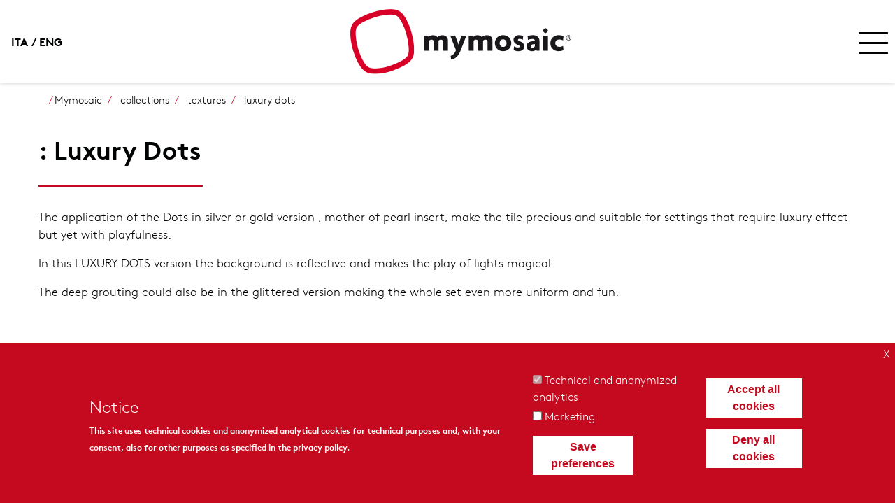

--- FILE ---
content_type: text/html; charset=UTF-8
request_url: https://my-mosaic.com/en/collections/textures/luxury-dots
body_size: 12145
content:


<!-- THEME DEBUG -->
<!-- THEME HOOK: 'html' -->
<!-- FILE NAME SUGGESTIONS:
   * html--node--53.html.twig
   * html--node--%.html.twig
   * html--node.html.twig
   x html.html.twig
-->
<!-- BEGIN OUTPUT from 'themes/contrib/bootstrap_barrio/templates/layout/html.html.twig' -->
<!DOCTYPE html>
<html lang="en" dir="ltr" prefix="content: http://purl.org/rss/1.0/modules/content/  dc: http://purl.org/dc/terms/  foaf: http://xmlns.com/foaf/0.1/  og: http://ogp.me/ns#  rdfs: http://www.w3.org/2000/01/rdf-schema#  schema: http://schema.org/  sioc: http://rdfs.org/sioc/ns#  sioct: http://rdfs.org/sioc/types#  skos: http://www.w3.org/2004/02/skos/core#  xsd: http://www.w3.org/2001/XMLSchema# ">
  <head>
    <meta charset="utf-8" />
<script async src="https://www.googletagmanager.com/gtag/js?id=G-CTJEHJYRT3"></script>
<script>window.dataLayer = window.dataLayer || [];function gtag(){dataLayer.push(arguments)};gtag("js", new Date());gtag("set", "developer_id.dMDhkMT", true);gtag("config", "G-CTJEHJYRT3", {"groups":"default","page_placeholder":"PLACEHOLDER_page_location"});</script>
<link rel="canonical" href="https://my-mosaic.com/en/collections/textures/luxury-dots" />
<meta name="description" content="The application of the Dots in silver or gold version , mother of pearl insert, make the tile precious and suitable for settings that require luxury effect but yet with playfulness.

In this LUXURY DOTS version the background is reflective and makes the play of lights magical.

The deep grouting could also be in the glittered version making the whole set even more uniform and fun." />
<meta name="Generator" content="Drupal 9 (https://www.drupal.org)" />
<meta name="MobileOptimized" content="width" />
<meta name="HandheldFriendly" content="true" />
<meta name="viewport" content="width=device-width, initial-scale=1, shrink-to-fit=no" />
<style>div#sliding-popup, div#sliding-popup .eu-cookie-withdraw-banner, .eu-cookie-withdraw-tab {background: #C50A1F} div#sliding-popup.eu-cookie-withdraw-wrapper { background: transparent; } #sliding-popup h1, #sliding-popup h2, #sliding-popup h3, #sliding-popup p, #sliding-popup label, #sliding-popup div, .eu-cookie-compliance-more-button, .eu-cookie-compliance-secondary-button, .eu-cookie-withdraw-tab { color: #ffffff;} .eu-cookie-withdraw-tab { border-color: #ffffff;}</style>
<meta http-equiv="x-ua-compatible" content="ie=edge" />
<link rel="icon" href="/sites/default/files/favicon-mymosaic.png" type="image/png" />
<link rel="alternate" hreflang="it" href="https://my-mosaic.com/it/collections/textures/luxury-dots" />
<link rel="alternate" hreflang="en" href="https://my-mosaic.com/en/collections/textures/luxury-dots" />

    <title>: Luxury Dots - Collections | MyMosaic</title>
    <link rel="stylesheet" media="all" href="//stackpath.bootstrapcdn.com/bootstrap/4.1.1/css/bootstrap.min.css" />
<link rel="stylesheet" media="all" href="/libraries/slick/slick/slick.css?ru0v20" />
<link rel="stylesheet" media="all" href="https://cdnjs.cloudflare.com/ajax/libs/jQuery.mmenu/7.0.6/jquery.mmenu.all.css" />
<link rel="stylesheet" media="all" href="https://use.fontawesome.com/releases/v5.1.0/css/all.css" />
<link rel="stylesheet" media="all" href="/modules/custom/archibuzz_menu/css/custom.css?ru0v20" />
<link rel="stylesheet" media="all" href="/core/modules/system/css/components/ajax-progress.module.css?ru0v20" />
<link rel="stylesheet" media="all" href="/core/modules/system/css/components/align.module.css?ru0v20" />
<link rel="stylesheet" media="all" href="/core/modules/system/css/components/autocomplete-loading.module.css?ru0v20" />
<link rel="stylesheet" media="all" href="/core/modules/system/css/components/fieldgroup.module.css?ru0v20" />
<link rel="stylesheet" media="all" href="/core/modules/system/css/components/container-inline.module.css?ru0v20" />
<link rel="stylesheet" media="all" href="/core/modules/system/css/components/clearfix.module.css?ru0v20" />
<link rel="stylesheet" media="all" href="/core/modules/system/css/components/details.module.css?ru0v20" />
<link rel="stylesheet" media="all" href="/core/modules/system/css/components/hidden.module.css?ru0v20" />
<link rel="stylesheet" media="all" href="/core/modules/system/css/components/item-list.module.css?ru0v20" />
<link rel="stylesheet" media="all" href="/core/modules/system/css/components/js.module.css?ru0v20" />
<link rel="stylesheet" media="all" href="/core/modules/system/css/components/nowrap.module.css?ru0v20" />
<link rel="stylesheet" media="all" href="/core/modules/system/css/components/position-container.module.css?ru0v20" />
<link rel="stylesheet" media="all" href="/core/modules/system/css/components/progress.module.css?ru0v20" />
<link rel="stylesheet" media="all" href="/core/modules/system/css/components/reset-appearance.module.css?ru0v20" />
<link rel="stylesheet" media="all" href="/core/modules/system/css/components/resize.module.css?ru0v20" />
<link rel="stylesheet" media="all" href="/core/modules/system/css/components/sticky-header.module.css?ru0v20" />
<link rel="stylesheet" media="all" href="/core/modules/system/css/components/system-status-counter.css?ru0v20" />
<link rel="stylesheet" media="all" href="/core/modules/system/css/components/system-status-report-counters.css?ru0v20" />
<link rel="stylesheet" media="all" href="/core/modules/system/css/components/system-status-report-general-info.css?ru0v20" />
<link rel="stylesheet" media="all" href="/core/modules/system/css/components/tabledrag.module.css?ru0v20" />
<link rel="stylesheet" media="all" href="/core/modules/system/css/components/tablesort.module.css?ru0v20" />
<link rel="stylesheet" media="all" href="/core/modules/system/css/components/tree-child.module.css?ru0v20" />
<link rel="stylesheet" media="all" href="/core/modules/views/css/views.module.css?ru0v20" />
<link rel="stylesheet" media="all" href="/modules/contrib/blazy/css/blazy.css?ru0v20" />
<link rel="stylesheet" media="all" href="/modules/contrib/blazy/css/components/blazy.loading.css?ru0v20" />
<link rel="stylesheet" media="all" href="/modules/contrib/eu_cookie_compliance/css/eu_cookie_compliance.css?ru0v20" />
<link rel="stylesheet" media="all" href="/modules/contrib/paragraphs/css/paragraphs.unpublished.css?ru0v20" />
<link rel="stylesheet" media="all" href="/themes/contrib/bootstrap_barrio/css/components/user.css?ru0v20" />
<link rel="stylesheet" media="all" href="/themes/contrib/bootstrap_barrio/css/components/progress.css?ru0v20" />
<link rel="stylesheet" media="all" href="/themes/contrib/bootstrap_barrio/css/components/node.css?ru0v20" />
<link rel="stylesheet" media="all" href="/themes/contrib/bootstrap_barrio/css/components/affix.css?ru0v20" />
<link rel="stylesheet" media="all" href="/themes/contrib/bootstrap_barrio/css/components/alerts.css?ru0v20" />
<link rel="stylesheet" media="all" href="/themes/contrib/bootstrap_barrio/css/components/book.css?ru0v20" />
<link rel="stylesheet" media="all" href="/themes/contrib/bootstrap_barrio/css/components/comments.css?ru0v20" />
<link rel="stylesheet" media="all" href="/themes/contrib/bootstrap_barrio/css/components/contextual.css?ru0v20" />
<link rel="stylesheet" media="all" href="/themes/contrib/bootstrap_barrio/css/components/feed-icon.css?ru0v20" />
<link rel="stylesheet" media="all" href="/themes/contrib/bootstrap_barrio/css/components/field.css?ru0v20" />
<link rel="stylesheet" media="all" href="/themes/contrib/bootstrap_barrio/css/components/header.css?ru0v20" />
<link rel="stylesheet" media="all" href="/themes/contrib/bootstrap_barrio/css/components/help.css?ru0v20" />
<link rel="stylesheet" media="all" href="/themes/contrib/bootstrap_barrio/css/components/icons.css?ru0v20" />
<link rel="stylesheet" media="all" href="/themes/contrib/bootstrap_barrio/css/components/image-button.css?ru0v20" />
<link rel="stylesheet" media="all" href="/themes/contrib/bootstrap_barrio/css/components/item-list.css?ru0v20" />
<link rel="stylesheet" media="all" href="/themes/contrib/bootstrap_barrio/css/components/list-group.css?ru0v20" />
<link rel="stylesheet" media="all" href="/themes/contrib/bootstrap_barrio/css/components/node-preview.css?ru0v20" />
<link rel="stylesheet" media="all" href="/themes/contrib/bootstrap_barrio/css/components/page.css?ru0v20" />
<link rel="stylesheet" media="all" href="/themes/contrib/bootstrap_barrio/css/components/search-form.css?ru0v20" />
<link rel="stylesheet" media="all" href="/themes/contrib/bootstrap_barrio/css/components/shortcut.css?ru0v20" />
<link rel="stylesheet" media="all" href="/themes/contrib/bootstrap_barrio/css/components/sidebar.css?ru0v20" />
<link rel="stylesheet" media="all" href="/themes/contrib/bootstrap_barrio/css/components/site-footer.css?ru0v20" />
<link rel="stylesheet" media="all" href="/themes/contrib/bootstrap_barrio/css/components/skip-link.css?ru0v20" />
<link rel="stylesheet" media="all" href="/themes/contrib/bootstrap_barrio/css/components/table.css?ru0v20" />
<link rel="stylesheet" media="all" href="/themes/contrib/bootstrap_barrio/css/components/tabledrag.css?ru0v20" />
<link rel="stylesheet" media="all" href="/themes/contrib/bootstrap_barrio/css/components/tableselect.css?ru0v20" />
<link rel="stylesheet" media="all" href="/themes/contrib/bootstrap_barrio/css/components/tablesort-indicator.css?ru0v20" />
<link rel="stylesheet" media="all" href="/themes/contrib/bootstrap_barrio/css/components/ui.widget.css?ru0v20" />
<link rel="stylesheet" media="all" href="/themes/contrib/bootstrap_barrio/css/components/tabs.css?ru0v20" />
<link rel="stylesheet" media="all" href="/themes/contrib/bootstrap_barrio/css/components/vertical-tabs.css?ru0v20" />
<link rel="stylesheet" media="all" href="/themes/contrib/bootstrap_barrio/css/components/views.css?ru0v20" />
<link rel="stylesheet" media="all" href="/themes/contrib/bootstrap_barrio/css/components/ui-dialog.css?ru0v20" />
<link rel="stylesheet" media="all" href="https://stackpath.bootstrapcdn.com/bootstrap/4.1.3/css/bootstrap.min.css" />
<link rel="stylesheet" media="all" href="/themes/custom/archibuzz_theme/css/colors.css?ru0v20" />
<link rel="stylesheet" media="all" href="/themes/custom/archibuzz_theme/css/mymosaic-icon.css?ru0v20" />
<link rel="stylesheet" media="all" href="/themes/custom/archibuzz_theme/css/other.css?ru0v20" />
<link rel="stylesheet" media="all" href="/themes/custom/archibuzz_theme/css/custom.css?ru0v20" />
<link rel="stylesheet" media="all" href="/themes/custom/archibuzz_theme/css/responsive.css?ru0v20" />
<link rel="stylesheet" media="all" href="/themes/custom/archibuzz_theme/css/mymosaic-icon-2.css?ru0v20" />
<link rel="stylesheet" media="all" href="/themes/contrib/bootstrap_barrio/css/components/breadcrumb.css?ru0v20" />
<link rel="stylesheet" media="all" href="/themes/contrib/bootstrap_barrio/css/components/form.css?ru0v20" />
<link rel="stylesheet" media="print" href="/themes/contrib/bootstrap_barrio/css/print.css?ru0v20" />
<link rel="stylesheet" media="all" href="https://fonts.googleapis.com/css?family=Fira+Sans+Extra+Condensed:300,400,500,600,700,800,900|Open+Sans:300,400,600,700" />

    <script src="/libraries/blazy/blazy.js?v=1.x"></script>

  </head>
  <body oncontextmenu="return false" class="layout-no-sidebars page-node-53 path-node node--type-singola-collezione">
    <a href="#main-content" class="visually-hidden focusable skip-link">
      Skip to main content
    </a>
    
    

<!-- THEME DEBUG -->
<!-- THEME HOOK: 'off_canvas_page_wrapper' -->
<!-- BEGIN OUTPUT from 'core/modules/system/templates/off-canvas-page-wrapper.html.twig' -->
  <div class="dialog-off-canvas-main-canvas" data-off-canvas-main-canvas>
    

<!-- THEME DEBUG -->
<!-- THEME HOOK: 'page' -->
<!-- FILE NAME SUGGESTIONS:
   x page--singola-collezione.html.twig
   * page--node--singola-collezione.html.twig
   * page--node--53.html.twig
   * page--node--%.html.twig
   * page--node.html.twig
   * page.html.twig
-->
<!-- BEGIN OUTPUT from 'themes/custom/archibuzz_theme/templates/page--singola-collezione.html.twig' -->
<div id="page-wrapper">
    <div id="page">
        <header id="header" class="header" role="banner" aria-label="Site header">
            <div class="container custom-wrapper">
                                                        <nav class="navbar fixed-top navbar-expand-lg" id="navbar-main">
                                                    

<!-- THEME DEBUG -->
<!-- THEME HOOK: 'region' -->
<!-- FILE NAME SUGGESTIONS:
   x region--nowrap.html.twig
   * region--header.html.twig
   * region.html.twig
-->
<!-- BEGIN OUTPUT from 'themes/contrib/bootstrap_barrio/templates/layout/region--nowrap.html.twig' -->
  

<!-- THEME DEBUG -->
<!-- THEME HOOK: 'block' -->
<!-- FILE NAME SUGGESTIONS:
   * block--languageswitcher.html.twig
   * block--language-block--language-interface.html.twig
   * block--language-block.html.twig
   * block--language.html.twig
   x block.html.twig
-->
<!-- BEGIN OUTPUT from 'themes/contrib/bootstrap_barrio/templates/block/block.html.twig' -->
<div class="language-switcher-language-url block block-language block-language-blocklanguage-interface" id="block-languageswitcher" role="navigation">
  
    
      <div class="content">
      

<!-- THEME DEBUG -->
<!-- THEME HOOK: 'links__language_block' -->
<!-- FILE NAME SUGGESTIONS:
   x links--language-block.html.twig
   x links--language-block.html.twig
   * links.html.twig
-->
<!-- BEGIN OUTPUT from 'themes/contrib/bootstrap_barrio/templates/navigation/links--language-block.html.twig' -->


  <nav class="links nav links-inline"><span hreflang="it" data-drupal-link-system-path="node/53" class="it nav-link"><a href="/it/collections/textures/luxury-dots" class="language-link" hreflang="it" data-drupal-link-system-path="node/53">Italian</a></span><span hreflang="en" data-drupal-link-system-path="node/53" class="en nav-link is-active"><a href="/en/collections/textures/luxury-dots" class="language-link is-active" hreflang="en" data-drupal-link-system-path="node/53">English</a></span></nav>

<!-- END OUTPUT from 'themes/contrib/bootstrap_barrio/templates/navigation/links--language-block.html.twig' -->


    </div>
  </div>

<!-- END OUTPUT from 'themes/contrib/bootstrap_barrio/templates/block/block.html.twig' -->



<!-- THEME DEBUG -->
<!-- THEME HOOK: 'block' -->
<!-- FILE NAME SUGGESTIONS:
   * block--archibuzz-theme-branding.html.twig
   x block--system-branding-block.html.twig
   * block--system.html.twig
   * block.html.twig
-->
<!-- BEGIN OUTPUT from 'themes/contrib/bootstrap_barrio/templates/block/block--system-branding-block.html.twig' -->
      <a href="/en" title="Mymosaic" rel="home" class="navbar-brand">
              <img src="/sites/default/files/rosso-nero.png" alt="Mymosaic" class="img-fluid d-inline-block align-top" />
            
    </a>
    
<!-- END OUTPUT from 'themes/contrib/bootstrap_barrio/templates/block/block--system-branding-block.html.twig' -->



<!-- THEME DEBUG -->
<!-- THEME HOOK: 'block' -->
<!-- FILE NAME SUGGESTIONS:
   * block--menumobileblock.html.twig
   * block--menu-block.html.twig
   * block--archibuzz-menu.html.twig
   x block.html.twig
-->
<!-- BEGIN OUTPUT from 'themes/contrib/bootstrap_barrio/templates/block/block.html.twig' -->
<div id="block-menumobileblock" class="block block-archibuzz-menu block-menu-block">
  
    
      <div class="content">
      

<!-- THEME DEBUG -->
<!-- THEME HOOK: 'archibuzz_menu' -->
<!-- BEGIN OUTPUT from 'modules/custom/archibuzz_menu/templates/archibuzz-menu.html.twig' -->
<a class="menu-ham-icon"><span class="ico-nero"></span></a>
<nav id="my-menu">
    <i class="ico-cancel close-menu-icon" aria-hidden="true"></i>
    <ul class="list-group">
                                    <li class="main-menu-item">
                    <a href="/en/collections/spring-blossom/spring-blossom">Spring Blossom Collection</a>
                                    </li>
                            <li class="main-menu-item">
                    <a href="/en/corporate">Corporate</a>
                                    </li>
                            <li class="main-menu-item">
                    <a href="/en/photographic-mosaic">Photographic mosaic</a>
                                            <ul>
                                                            <li class="sub-menu-item">
                                    <a href="/en/shapes-art">Shapes of Art</a>
                                </li>
                                                    </ul>
                                    </li>
                            <li class="main-menu-item">
                    <a href="/en/collections">Collections</a>
                                            <ul>
                                                            <li class="sub-menu-item">
                                    <a href="/en/collections/essential">Essential</a>
                                </li>
                                                            <li class="sub-menu-item">
                                    <a href="/en/collections/textures">Textures</a>
                                </li>
                                                            <li class="sub-menu-item">
                                    <a href="/en/collections/artists">Artists</a>
                                </li>
                                                            <li class="sub-menu-item">
                                    <a href="/en/collections/b-collection">B-Collection</a>
                                </li>
                                                            <li class="sub-menu-item">
                                    <a href="/en/collections/into-the-wild">Into the Wild</a>
                                </li>
                                                            <li class="sub-menu-item">
                                    <a href="/en/collections/oriental-paths">Oriental Paths</a>
                                </li>
                                                    </ul>
                                    </li>
                            <li class="main-menu-item">
                    <a href="/en/photographic-mosaic/gallery">Gallery</a>
                                            <ul>
                                                            <li class="sub-menu-item">
                                    <a href="/en/photographic-mosaic/gallery/hotel">Hotel</a>
                                </li>
                                                            <li class="sub-menu-item">
                                    <a href="/en/photographic-mosaic/gallery/bar-and-restaurant">Bar &amp; Restaurant</a>
                                </li>
                                                            <li class="sub-menu-item">
                                    <a href="/en/photographic-mosaic/gallery/spa-and-wellness">Spa &amp; Wellness</a>
                                </li>
                                                            <li class="sub-menu-item">
                                    <a href="/en/photographic-mosaic/gallery/outdoor-pool">Outdoor &amp; Pools</a>
                                </li>
                                                            <li class="sub-menu-item">
                                    <a href="/en/photographic-mosaic/gallery/residential">Residential</a>
                                </li>
                                                            <li class="sub-menu-item">
                                    <a href="/en/photographic-mosaic/gallery/store">Store</a>
                                </li>
                                                            <li class="sub-menu-item">
                                    <a href="/en/photographic-mosaic/gallery/others">Others</a>
                                </li>
                                                    </ul>
                                    </li>
                            <li class="main-menu-item">
                    <a href="/en/case-history">Case History</a>
                                    </li>
                            <li class="main-menu-item">
                    <a href="/en/features">Features</a>
                                    </li>
                            <li class="main-menu-item">
                    <a href="/en/technical-area">Technical area</a>
                                    </li>
                            <li class="main-menu-item">
                    <a href="/en/news">News</a>
                                    </li>
                            <li class="main-menu-item">
                    <a href="/en/contact-us">Contacts</a>
                                    </li>
                            <li class="main-menu-item mm-listitem mm-listitem_vertical">
            <a data-target='#search-modal-block' data-toggle='modal' id='search-modal-block-toggle-button'>Search<span class='icon-search red-mosaic'></span></a>
        </li>
    </ul>
</nav>
<!-- END OUTPUT from 'modules/custom/archibuzz_menu/templates/archibuzz-menu.html.twig' -->


    </div>
  </div>

<!-- END OUTPUT from 'themes/contrib/bootstrap_barrio/templates/block/block.html.twig' -->



<!-- END OUTPUT from 'themes/contrib/bootstrap_barrio/templates/layout/region--nowrap.html.twig' -->


                                                                                                        </nav>
                            </div>
        </header>
                        <div id="main-wrapper" class="layout-main-wrapper clearfix">
                            <div id="main" class="container">
                    

<!-- THEME DEBUG -->
<!-- THEME HOOK: 'region' -->
<!-- FILE NAME SUGGESTIONS:
   x region--nowrap.html.twig
   * region--breadcrumb.html.twig
   * region.html.twig
-->
<!-- BEGIN OUTPUT from 'themes/contrib/bootstrap_barrio/templates/layout/region--nowrap.html.twig' -->
  

<!-- THEME DEBUG -->
<!-- THEME HOOK: 'block' -->
<!-- FILE NAME SUGGESTIONS:
   * block--archibuzz-theme-breadcrumbs.html.twig
   * block--system-breadcrumb-block.html.twig
   * block--system.html.twig
   x block.html.twig
-->
<!-- BEGIN OUTPUT from 'themes/contrib/bootstrap_barrio/templates/block/block.html.twig' -->
<div id="block-archibuzz-theme-breadcrumbs" class="block block-system block-system-breadcrumb-block">
  
    
      <div class="content">
      

<!-- THEME DEBUG -->
<!-- THEME HOOK: 'breadcrumb' -->
<!-- BEGIN OUTPUT from 'themes/contrib/bootstrap_barrio/templates/navigation/breadcrumb.html.twig' -->


  <nav role="navigation" aria-label="breadcrumb">
    <ol class="breadcrumb">
                  <li class="breadcrumb-item">
          <a href="/en">Mymosaic</a>
        </li>
                        <li class="breadcrumb-item">
          <a href="/en/collections">collections</a>
        </li>
                        <li class="breadcrumb-item">
          <a href="/en/collections/textures">textures</a>
        </li>
                        <li class="breadcrumb-item active">
          luxury dots
        </li>
              </ol>
  </nav>

<!-- END OUTPUT from 'themes/contrib/bootstrap_barrio/templates/navigation/breadcrumb.html.twig' -->


    </div>
  </div>

<!-- END OUTPUT from 'themes/contrib/bootstrap_barrio/templates/block/block.html.twig' -->



<!-- END OUTPUT from 'themes/contrib/bootstrap_barrio/templates/layout/region--nowrap.html.twig' -->


                    <div class="row row-offcanvas row-offcanvas-left clearfix">
                        <main class="main-content col" id="content" role="main">
                            <section class="section">
                                <a id="main-content" tabindex="-1"></a>
                                

<!-- THEME DEBUG -->
<!-- THEME HOOK: 'region' -->
<!-- FILE NAME SUGGESTIONS:
   x region--nowrap.html.twig
   * region--content.html.twig
   * region.html.twig
-->
<!-- BEGIN OUTPUT from 'themes/contrib/bootstrap_barrio/templates/layout/region--nowrap.html.twig' -->
  

<!-- THEME DEBUG -->
<!-- THEME HOOK: 'block' -->
<!-- FILE NAME SUGGESTIONS:
   * block--archibuzz-theme-messages.html.twig
   x block--system-messages-block.html.twig
   * block--system.html.twig
   * block.html.twig
-->
<!-- BEGIN OUTPUT from 'core/modules/system/templates/block--system-messages-block.html.twig' -->
<div data-drupal-messages-fallback class="hidden"></div>

<!-- END OUTPUT from 'core/modules/system/templates/block--system-messages-block.html.twig' -->



<!-- THEME DEBUG -->
<!-- THEME HOOK: 'block' -->
<!-- FILE NAME SUGGESTIONS:
   * block--searchmodalblock.html.twig
   * block--search-modal-block.html.twig
   * block--archibuzz-search.html.twig
   x block.html.twig
-->
<!-- BEGIN OUTPUT from 'themes/contrib/bootstrap_barrio/templates/block/block.html.twig' -->
<div id="block-searchmodalblock" class="block block-archibuzz-search block-search-modal-block">
  
    
      <div class="content">
      

<!-- THEME DEBUG -->
<!-- THEME HOOK: 'search_modal_block' -->
<!-- BEGIN OUTPUT from 'modules/custom/archibuzz_search/templates/block--search-modal.html.twig' -->
<div class="modal fade" id="search-modal-block" tabindex="-1" role="dialog" aria-hidden="true">
    <div class="modal-dialog modal-lg modal-dialog-centered" role="document">
        <div class="modal-content">
            <div class="modal-header">
                <button type="button" class="close" data-dismiss="modal" aria-label="Close">
                    <span aria-hidden="true">Chiudi <i class="fa fa-times"></i></span>
                </button>
            </div>
            <div class="modal-body" id="search-modal-block-body">
                

<!-- THEME DEBUG -->
<!-- THEME HOOK: 'container' -->
<!-- BEGIN OUTPUT from 'themes/contrib/bootstrap_barrio/templates/form/container.html.twig' -->
<div class="views-element-container">

<!-- THEME DEBUG -->
<!-- THEME HOOK: 'views_view' -->
<!-- BEGIN OUTPUT from 'themes/contrib/bootstrap_barrio/templates/views/views-view.html.twig' -->
<div class="search-api-view view view-search-api view-id-search_api view-display-id-block_1 js-view-dom-id-345527a0fd38283e3d6e7d103afb52ba3d8442861952af3b292523d45cd319b2">
  
    
        <div class="view-filters">
      

<!-- THEME DEBUG -->
<!-- THEME HOOK: 'form' -->
<!-- BEGIN OUTPUT from 'themes/contrib/bootstrap_barrio/templates/form/form.html.twig' -->

<form class="views-exposed-form" data-drupal-selector="views-exposed-form-search-api-block-1" action="/en/collections/textures/luxury-dots" method="get" id="views-exposed-form-search-api-block-1" accept-charset="UTF-8">
  

<!-- THEME DEBUG -->
<!-- THEME HOOK: 'views_exposed_form' -->
<!-- BEGIN OUTPUT from 'themes/contrib/bootstrap_barrio/templates/views/views-exposed-form.html.twig' -->
<div class="form-row">
  

<!-- THEME DEBUG -->
<!-- THEME HOOK: 'form_element' -->
<!-- BEGIN OUTPUT from 'themes/contrib/bootstrap_barrio/templates/form/form-element.html.twig' -->




  <fieldset class="js-form-item js-form-type-textfield form-type-textfield js-form-item-search-api-fulltext form-item-search-api-fulltext form-no-label form-group">
                    

<!-- THEME DEBUG -->
<!-- THEME HOOK: 'input__textfield' -->
<!-- FILE NAME SUGGESTIONS:
   * input--textfield.html.twig
   x input.html.twig
-->
<!-- BEGIN OUTPUT from 'themes/contrib/bootstrap_barrio/templates/form/input.html.twig' -->
<input data-drupal-selector="edit-search-api-fulltext" type="text" id="edit-search-api-fulltext--2" name="search_api_fulltext" value="" size="30" maxlength="128" class="form-text form-control" />

<!-- END OUTPUT from 'themes/contrib/bootstrap_barrio/templates/form/input.html.twig' -->


                      </fieldset>

<!-- END OUTPUT from 'themes/contrib/bootstrap_barrio/templates/form/form-element.html.twig' -->



<!-- THEME DEBUG -->
<!-- THEME HOOK: 'container' -->
<!-- BEGIN OUTPUT from 'themes/contrib/bootstrap_barrio/templates/form/container.html.twig' -->
<div data-drupal-selector="edit-actions" class="form-actions js-form-wrapper form-group" id="edit-actions--2">

<!-- THEME DEBUG -->
<!-- THEME HOOK: 'input__submit' -->
<!-- FILE NAME SUGGESTIONS:
   * input--submit.html.twig
   x input.html.twig
-->
<!-- BEGIN OUTPUT from 'themes/contrib/bootstrap_barrio/templates/form/input.html.twig' -->
<input data-drupal-selector="edit-submit-search-api-2" type="submit" id="edit-submit-search-api--2" value="Apply" class="button js-form-submit form-submit btn btn-primary form-control" />

<!-- END OUTPUT from 'themes/contrib/bootstrap_barrio/templates/form/input.html.twig' -->

</div>

<!-- END OUTPUT from 'themes/contrib/bootstrap_barrio/templates/form/container.html.twig' -->


</div>

<!-- END OUTPUT from 'themes/contrib/bootstrap_barrio/templates/views/views-exposed-form.html.twig' -->


</form>

<!-- END OUTPUT from 'themes/contrib/bootstrap_barrio/templates/form/form.html.twig' -->


    </div>
    
      <div class="view-empty">
      Select any filter and click on Apply to see results
    </div>
  
          </div>

<!-- END OUTPUT from 'themes/contrib/bootstrap_barrio/templates/views/views-view.html.twig' -->

</div>

<!-- END OUTPUT from 'themes/contrib/bootstrap_barrio/templates/form/container.html.twig' -->


            </div>
        </div>
    </div>
</div>
<!-- END OUTPUT from 'modules/custom/archibuzz_search/templates/block--search-modal.html.twig' -->


    </div>
  </div>

<!-- END OUTPUT from 'themes/contrib/bootstrap_barrio/templates/block/block.html.twig' -->



<!-- THEME DEBUG -->
<!-- THEME HOOK: 'block' -->
<!-- FILE NAME SUGGESTIONS:
   * block--archibuzz-theme-content.html.twig
   * block--system-main-block.html.twig
   * block--system.html.twig
   x block.html.twig
-->
<!-- BEGIN OUTPUT from 'themes/contrib/bootstrap_barrio/templates/block/block.html.twig' -->
<div id="block-archibuzz-theme-content" class="block block-system block-system-main-block">
  
    
      <div class="content">
      

<!-- THEME DEBUG -->
<!-- THEME HOOK: 'node' -->
<!-- FILE NAME SUGGESTIONS:
   * node--53--full.html.twig
   * node--53.html.twig
   x node--singola-collezione--full.html.twig
   * node--singola-collezione.html.twig
   * node--full.html.twig
   * node.html.twig
-->
<!-- BEGIN OUTPUT from 'themes/custom/archibuzz_theme/templates/node--singola-collezione--full.html.twig' -->


<article data-history-node-id="53" role="article" about="/en/collections/textures/luxury-dots" class="node node--type-singola-collezione node--view-mode-full clearfix">
                    <div class="node__content clearfix">
            <div class="row">
                <div class="col-xs-12">
                    <h1 class="title-block">

<!-- THEME DEBUG -->
<!-- THEME HOOK: 'field' -->
<!-- FILE NAME SUGGESTIONS:
   * field--node--title--singola-collezione.html.twig
   x field--node--title.html.twig
   * field--node--singola-collezione.html.twig
   * field--title.html.twig
   * field--string.html.twig
   * field.html.twig
-->
<!-- BEGIN OUTPUT from 'themes/contrib/bootstrap_barrio/templates/field/field--node--title.html.twig' -->
<span class="field field--name-title field--type-string field--label-hidden">: Luxury Dots</span>

<!-- END OUTPUT from 'themes/contrib/bootstrap_barrio/templates/field/field--node--title.html.twig' -->

</h1>
                    

<!-- THEME DEBUG -->
<!-- THEME HOOK: 'field' -->
<!-- FILE NAME SUGGESTIONS:
   * field--node--body--singola-collezione.html.twig
   * field--node--body.html.twig
   * field--node--singola-collezione.html.twig
   * field--body.html.twig
   x field--text-with-summary.html.twig
   * field.html.twig
-->
<!-- BEGIN OUTPUT from 'themes/contrib/bootstrap_barrio/templates/field/field--text-with-summary.html.twig' -->

            <div class="clearfix text-formatted field field--name-body field--type-text-with-summary field--label-hidden field__item"><p>The application of the Dots in silver or gold version , mother of pearl insert, make the tile precious and suitable for settings that require luxury effect but yet with playfulness.</p>

<p>In this LUXURY DOTS version the background is reflective and makes the play of lights magical.</p>

<p>The deep grouting could also be in the glittered version making the whole set even more uniform and fun.</p></div>
      
<!-- END OUTPUT from 'themes/contrib/bootstrap_barrio/templates/field/field--text-with-summary.html.twig' -->


                </div>
            </div>
                        <div class="main-image-wrapper">
                

<!-- THEME DEBUG -->
<!-- THEME HOOK: 'slick_wrapper' -->
<!-- BEGIN OUTPUT from 'modules/contrib/slick/templates/slick-wrapper.html.twig' -->
<!-- THEME DEBUG --><!-- THEME HOOK: 'slick' --><!-- BEGIN OUTPUT from 'modules/contrib/slick/templates/slick.html.twig' --><div data-blazy="" class="slick blazy slick--field slick--field-main-image slick--field-main-image--default unslick slick--optionset--slider-collection slick--less" id="slick-node-singola-collezione-main-image-default-53-1"><!-- THEME DEBUG --><!-- THEME HOOK: 'slick_slide' --><!-- BEGIN OUTPUT from 'modules/contrib/slick/templates/slick-slide.html.twig' --><!-- THEME DEBUG --><!-- THEME HOOK: 'blazy' --><!-- BEGIN OUTPUT from 'modules/contrib/blazy/templates/blazy.html.twig' --><div class="media media--blazy media--bundle--singola-collezione media--slick media--loading is-b-loading media--image"><!-- THEME DEBUG --><!-- THEME HOOK: 'image' --><!-- BEGIN OUTPUT from 'themes/contrib/bootstrap_barrio/templates/field/image.html.twig' --><img alt="Main image of the collection" class="media__image media__element lazy" data-lazy="/sites/default/files/2019-03/Luxury_Dots-Location%20%282573x1005px%29-12.jpg" src="data:image/svg+xml;charset=utf-8,%3Csvg%20xmlns%3D&#039;http%3A%2F%2Fwww.w3.org%2F2000%2Fsvg&#039;%20viewBox%3D&#039;0%200%202573%201005&#039;%2F%3E" width="2573" height="1005" loading="lazy" typeof="foaf:Image" /><!-- END OUTPUT from 'themes/contrib/bootstrap_barrio/templates/field/image.html.twig' --></div><!-- END OUTPUT from 'modules/contrib/blazy/templates/blazy.html.twig' --><!-- END OUTPUT from 'modules/contrib/slick/templates/slick-slide.html.twig' --></div><!-- END OUTPUT from 'modules/contrib/slick/templates/slick.html.twig' -->
<!-- END OUTPUT from 'modules/contrib/slick/templates/slick-wrapper.html.twig' -->


            </div>
            <div class="spec-tech">
                

<!-- THEME DEBUG -->
<!-- THEME HOOK: 'field' -->
<!-- FILE NAME SUGGESTIONS:
   * field--node--field-available-colors--singola-collezione.html.twig
   * field--node--field-available-colors.html.twig
   * field--node--singola-collezione.html.twig
   * field--field-available-colors.html.twig
   * field--entity-reference-revisions.html.twig
   x field.html.twig
-->
<!-- BEGIN OUTPUT from 'themes/contrib/bootstrap_barrio/templates/field/field.html.twig' -->

  <div class="field field--name-field-available-colors field--type-entity-reference-revisions field--label-above">
    <div class="field__label">: Available Colors</div>
          <div class='field__items'>
              <div class="field__item">

<!-- THEME DEBUG -->
<!-- THEME HOOK: 'paragraph' -->
<!-- FILE NAME SUGGESTIONS:
   * paragraph--available-colors--default.html.twig
   * paragraph--available-colors.html.twig
   * paragraph--default.html.twig
   x paragraph.html.twig
-->
<!-- BEGIN OUTPUT from 'modules/contrib/paragraphs/templates/paragraph.html.twig' -->
  <div class="paragraph paragraph--type--available-colors paragraph--view-mode--default">
          

<!-- THEME DEBUG -->
<!-- THEME HOOK: 'field' -->
<!-- FILE NAME SUGGESTIONS:
   * field--paragraph--field-image--available-colors.html.twig
   * field--paragraph--field-image.html.twig
   * field--paragraph--available-colors.html.twig
   * field--field-image.html.twig
   * field--image.html.twig
   x field.html.twig
-->
<!-- BEGIN OUTPUT from 'themes/contrib/bootstrap_barrio/templates/field/field.html.twig' -->

            <div class="field field--name-field-image field--type-image field--label-hidden field__item">

<!-- THEME DEBUG -->
<!-- THEME HOOK: 'image_formatter' -->
<!-- BEGIN OUTPUT from 'themes/contrib/bootstrap_barrio/templates/field/image-formatter.html.twig' -->
  

<!-- THEME DEBUG -->
<!-- THEME HOOK: 'image' -->
<!-- BEGIN OUTPUT from 'themes/contrib/bootstrap_barrio/templates/field/image.html.twig' -->
<img loading="lazy" src="/sites/default/files/2019-01/01%20LuxuryDots-TechnicalSpecs%20%28250x250px%29.png" width="250" height="250" alt="Tile pattern" typeof="foaf:Image" />

<!-- END OUTPUT from 'themes/contrib/bootstrap_barrio/templates/field/image.html.twig' -->



<!-- END OUTPUT from 'themes/contrib/bootstrap_barrio/templates/field/image-formatter.html.twig' -->

</div>
      
<!-- END OUTPUT from 'themes/contrib/bootstrap_barrio/templates/field/field.html.twig' -->



<!-- THEME DEBUG -->
<!-- THEME HOOK: 'field' -->
<!-- FILE NAME SUGGESTIONS:
   * field--paragraph--field-title--available-colors.html.twig
   * field--paragraph--field-title.html.twig
   * field--paragraph--available-colors.html.twig
   * field--field-title.html.twig
   * field--string.html.twig
   x field.html.twig
-->
<!-- BEGIN OUTPUT from 'themes/contrib/bootstrap_barrio/templates/field/field.html.twig' -->

            <div class="field field--name-field-title field--type-string field--label-hidden field__item">GOLD</div>
      
<!-- END OUTPUT from 'themes/contrib/bootstrap_barrio/templates/field/field.html.twig' -->



<!-- THEME DEBUG -->
<!-- THEME HOOK: 'field' -->
<!-- FILE NAME SUGGESTIONS:
   * field--paragraph--field-subtitle--available-colors.html.twig
   * field--paragraph--field-subtitle.html.twig
   * field--paragraph--available-colors.html.twig
   * field--field-subtitle.html.twig
   * field--string.html.twig
   x field.html.twig
-->
<!-- BEGIN OUTPUT from 'themes/contrib/bootstrap_barrio/templates/field/field.html.twig' -->

            <div class="field field--name-field-subtitle field--type-string field--label-hidden field__item">( TC_LUD_GD )</div>
      
<!-- END OUTPUT from 'themes/contrib/bootstrap_barrio/templates/field/field.html.twig' -->



<!-- THEME DEBUG -->
<!-- THEME HOOK: 'field' -->
<!-- FILE NAME SUGGESTIONS:
   * field--paragraph--field-measures--available-colors.html.twig
   * field--paragraph--field-measures.html.twig
   * field--paragraph--available-colors.html.twig
   * field--field-measures.html.twig
   * field--string.html.twig
   x field.html.twig
-->
<!-- BEGIN OUTPUT from 'themes/contrib/bootstrap_barrio/templates/field/field.html.twig' -->

            <div class="field field--name-field-measures field--type-string field--label-hidden field__item">9.84 x 9.84 in / 25 x 25 cm</div>
      
<!-- END OUTPUT from 'themes/contrib/bootstrap_barrio/templates/field/field.html.twig' -->


      </div>

<!-- END OUTPUT from 'modules/contrib/paragraphs/templates/paragraph.html.twig' -->

</div>
          <div class="field__item">

<!-- THEME DEBUG -->
<!-- THEME HOOK: 'paragraph' -->
<!-- FILE NAME SUGGESTIONS:
   * paragraph--available-colors--default.html.twig
   * paragraph--available-colors.html.twig
   * paragraph--default.html.twig
   x paragraph.html.twig
-->
<!-- BEGIN OUTPUT from 'modules/contrib/paragraphs/templates/paragraph.html.twig' -->
  <div class="paragraph paragraph--type--available-colors paragraph--view-mode--default">
          

<!-- THEME DEBUG -->
<!-- THEME HOOK: 'field' -->
<!-- FILE NAME SUGGESTIONS:
   * field--paragraph--field-image--available-colors.html.twig
   * field--paragraph--field-image.html.twig
   * field--paragraph--available-colors.html.twig
   * field--field-image.html.twig
   * field--image.html.twig
   x field.html.twig
-->
<!-- BEGIN OUTPUT from 'themes/contrib/bootstrap_barrio/templates/field/field.html.twig' -->

            <div class="field field--name-field-image field--type-image field--label-hidden field__item">

<!-- THEME DEBUG -->
<!-- THEME HOOK: 'image_formatter' -->
<!-- BEGIN OUTPUT from 'themes/contrib/bootstrap_barrio/templates/field/image-formatter.html.twig' -->
  

<!-- THEME DEBUG -->
<!-- THEME HOOK: 'image' -->
<!-- BEGIN OUTPUT from 'themes/contrib/bootstrap_barrio/templates/field/image.html.twig' -->
<img loading="lazy" src="/sites/default/files/2019-01/02%20LuxuryDots-TechnicalSpecs%20%28250x250px%29.png" width="250" height="250" alt="Tile pattern" typeof="foaf:Image" />

<!-- END OUTPUT from 'themes/contrib/bootstrap_barrio/templates/field/image.html.twig' -->



<!-- END OUTPUT from 'themes/contrib/bootstrap_barrio/templates/field/image-formatter.html.twig' -->

</div>
      
<!-- END OUTPUT from 'themes/contrib/bootstrap_barrio/templates/field/field.html.twig' -->



<!-- THEME DEBUG -->
<!-- THEME HOOK: 'field' -->
<!-- FILE NAME SUGGESTIONS:
   * field--paragraph--field-title--available-colors.html.twig
   * field--paragraph--field-title.html.twig
   * field--paragraph--available-colors.html.twig
   * field--field-title.html.twig
   * field--string.html.twig
   x field.html.twig
-->
<!-- BEGIN OUTPUT from 'themes/contrib/bootstrap_barrio/templates/field/field.html.twig' -->

            <div class="field field--name-field-title field--type-string field--label-hidden field__item">SILVER</div>
      
<!-- END OUTPUT from 'themes/contrib/bootstrap_barrio/templates/field/field.html.twig' -->



<!-- THEME DEBUG -->
<!-- THEME HOOK: 'field' -->
<!-- FILE NAME SUGGESTIONS:
   * field--paragraph--field-subtitle--available-colors.html.twig
   * field--paragraph--field-subtitle.html.twig
   * field--paragraph--available-colors.html.twig
   * field--field-subtitle.html.twig
   * field--string.html.twig
   x field.html.twig
-->
<!-- BEGIN OUTPUT from 'themes/contrib/bootstrap_barrio/templates/field/field.html.twig' -->

            <div class="field field--name-field-subtitle field--type-string field--label-hidden field__item">( TC_LUD_SV )</div>
      
<!-- END OUTPUT from 'themes/contrib/bootstrap_barrio/templates/field/field.html.twig' -->



<!-- THEME DEBUG -->
<!-- THEME HOOK: 'field' -->
<!-- FILE NAME SUGGESTIONS:
   * field--paragraph--field-measures--available-colors.html.twig
   * field--paragraph--field-measures.html.twig
   * field--paragraph--available-colors.html.twig
   * field--field-measures.html.twig
   * field--string.html.twig
   x field.html.twig
-->
<!-- BEGIN OUTPUT from 'themes/contrib/bootstrap_barrio/templates/field/field.html.twig' -->

            <div class="field field--name-field-measures field--type-string field--label-hidden field__item">9.84 x 9.84 in / 25 x 25 cm</div>
      
<!-- END OUTPUT from 'themes/contrib/bootstrap_barrio/templates/field/field.html.twig' -->


      </div>

<!-- END OUTPUT from 'modules/contrib/paragraphs/templates/paragraph.html.twig' -->

</div>
          <div class="field__item">

<!-- THEME DEBUG -->
<!-- THEME HOOK: 'paragraph' -->
<!-- FILE NAME SUGGESTIONS:
   * paragraph--available-colors--default.html.twig
   * paragraph--available-colors.html.twig
   * paragraph--default.html.twig
   x paragraph.html.twig
-->
<!-- BEGIN OUTPUT from 'modules/contrib/paragraphs/templates/paragraph.html.twig' -->
  <div class="paragraph paragraph--type--available-colors paragraph--view-mode--default">
          

<!-- THEME DEBUG -->
<!-- THEME HOOK: 'field' -->
<!-- FILE NAME SUGGESTIONS:
   * field--paragraph--field-image--available-colors.html.twig
   * field--paragraph--field-image.html.twig
   * field--paragraph--available-colors.html.twig
   * field--field-image.html.twig
   * field--image.html.twig
   x field.html.twig
-->
<!-- BEGIN OUTPUT from 'themes/contrib/bootstrap_barrio/templates/field/field.html.twig' -->

            <div class="field field--name-field-image field--type-image field--label-hidden field__item">

<!-- THEME DEBUG -->
<!-- THEME HOOK: 'image_formatter' -->
<!-- BEGIN OUTPUT from 'themes/contrib/bootstrap_barrio/templates/field/image-formatter.html.twig' -->
  

<!-- THEME DEBUG -->
<!-- THEME HOOK: 'image' -->
<!-- BEGIN OUTPUT from 'themes/contrib/bootstrap_barrio/templates/field/image.html.twig' -->
<img loading="lazy" src="/sites/default/files/2019-01/03%20LuxuryDots-TechnicalSpecs%20%28250x250px%29.png" width="250" height="250" alt="Tile pattern" typeof="foaf:Image" />

<!-- END OUTPUT from 'themes/contrib/bootstrap_barrio/templates/field/image.html.twig' -->



<!-- END OUTPUT from 'themes/contrib/bootstrap_barrio/templates/field/image-formatter.html.twig' -->

</div>
      
<!-- END OUTPUT from 'themes/contrib/bootstrap_barrio/templates/field/field.html.twig' -->



<!-- THEME DEBUG -->
<!-- THEME HOOK: 'field' -->
<!-- FILE NAME SUGGESTIONS:
   * field--paragraph--field-title--available-colors.html.twig
   * field--paragraph--field-title.html.twig
   * field--paragraph--available-colors.html.twig
   * field--field-title.html.twig
   * field--string.html.twig
   x field.html.twig
-->
<!-- BEGIN OUTPUT from 'themes/contrib/bootstrap_barrio/templates/field/field.html.twig' -->

            <div class="field field--name-field-title field--type-string field--label-hidden field__item">DIAMOND</div>
      
<!-- END OUTPUT from 'themes/contrib/bootstrap_barrio/templates/field/field.html.twig' -->



<!-- THEME DEBUG -->
<!-- THEME HOOK: 'field' -->
<!-- FILE NAME SUGGESTIONS:
   * field--paragraph--field-subtitle--available-colors.html.twig
   * field--paragraph--field-subtitle.html.twig
   * field--paragraph--available-colors.html.twig
   * field--field-subtitle.html.twig
   * field--string.html.twig
   x field.html.twig
-->
<!-- BEGIN OUTPUT from 'themes/contrib/bootstrap_barrio/templates/field/field.html.twig' -->

            <div class="field field--name-field-subtitle field--type-string field--label-hidden field__item">( TC_LUD_DI )</div>
      
<!-- END OUTPUT from 'themes/contrib/bootstrap_barrio/templates/field/field.html.twig' -->



<!-- THEME DEBUG -->
<!-- THEME HOOK: 'field' -->
<!-- FILE NAME SUGGESTIONS:
   * field--paragraph--field-measures--available-colors.html.twig
   * field--paragraph--field-measures.html.twig
   * field--paragraph--available-colors.html.twig
   * field--field-measures.html.twig
   * field--string.html.twig
   x field.html.twig
-->
<!-- BEGIN OUTPUT from 'themes/contrib/bootstrap_barrio/templates/field/field.html.twig' -->

            <div class="field field--name-field-measures field--type-string field--label-hidden field__item">9.84 x 9.84 in / 25 x 25 cm</div>
      
<!-- END OUTPUT from 'themes/contrib/bootstrap_barrio/templates/field/field.html.twig' -->


      </div>

<!-- END OUTPUT from 'modules/contrib/paragraphs/templates/paragraph.html.twig' -->

</div>
              </div>
      </div>

<!-- END OUTPUT from 'themes/contrib/bootstrap_barrio/templates/field/field.html.twig' -->


            </div>
        </div>
	</article>
<!-- END OUTPUT from 'themes/custom/archibuzz_theme/templates/node--singola-collezione--full.html.twig' -->


    </div>
  </div>

<!-- END OUTPUT from 'themes/contrib/bootstrap_barrio/templates/block/block.html.twig' -->



<!-- THEME DEBUG -->
<!-- THEME HOOK: 'block' -->
<!-- FILE NAME SUGGESTIONS:
   * block--backtotop.html.twig
   * block--block-content--78be8d72-d592-453b-beeb-743d454775c6.html.twig
   * block--block-content.html.twig
   * block--bundle--basic.html.twig
   * block--block-content.html.twig
   x block.html.twig
-->
<!-- BEGIN OUTPUT from 'themes/contrib/bootstrap_barrio/templates/block/block.html.twig' -->
<div id="block-backtotop" class="block block-block-content block-block-content78be8d72-d592-453b-beeb-743d454775c6">
  
    
      <div class="content">
      

<!-- THEME DEBUG -->
<!-- THEME HOOK: 'field' -->
<!-- FILE NAME SUGGESTIONS:
   * field--block-content--body--basic.html.twig
   * field--block-content--body.html.twig
   * field--block-content--basic.html.twig
   * field--body.html.twig
   x field--text-with-summary.html.twig
   * field.html.twig
-->
<!-- BEGIN OUTPUT from 'themes/contrib/bootstrap_barrio/templates/field/field--text-with-summary.html.twig' -->

            <div class="clearfix text-formatted field field--name-body field--type-text-with-summary field--label-hidden field__item"><p><a id="back-to-top"><span class="icon-icon-05"/></a></p>

</div>
      
<!-- END OUTPUT from 'themes/contrib/bootstrap_barrio/templates/field/field--text-with-summary.html.twig' -->


    </div>
  </div>

<!-- END OUTPUT from 'themes/contrib/bootstrap_barrio/templates/block/block.html.twig' -->



<!-- END OUTPUT from 'themes/contrib/bootstrap_barrio/templates/layout/region--nowrap.html.twig' -->


                                

<!-- THEME DEBUG -->
<!-- THEME HOOK: 'container' -->
<!-- BEGIN OUTPUT from 'themes/contrib/bootstrap_barrio/templates/form/container.html.twig' -->
<div class="views-element-container">

<!-- THEME DEBUG -->
<!-- THEME HOOK: 'views_view' -->
<!-- BEGIN OUTPUT from 'themes/contrib/bootstrap_barrio/templates/views/views-view.html.twig' -->
<div class="view view-other-in-this-collection view-id-other_in_this_collection view-display-id-block_1 js-view-dom-id-e0eaf8513b279895f3ce8c6b8c69747f50e4eadd06387dbde35ef39776c91b2d">
  
    
      <div class="view-header">
      <h2 class="title-block"> : Other in this Collection </h2>
    </div>
      
      <div class="view-content row">
      

<!-- THEME DEBUG -->
<!-- THEME HOOK: 'views_view_unformatted' -->
<!-- BEGIN OUTPUT from 'themes/contrib/bootstrap_barrio/templates/views/views-view-unformatted.html.twig' -->
    <div class="col-xl-3 col-md-4 col-sm-4 col-xs-12 views-row">
    

<!-- THEME DEBUG -->
<!-- THEME HOOK: 'views_view_fields' -->
<!-- BEGIN OUTPUT from 'core/modules/views/templates/views-view-fields.html.twig' -->
<div class="views-field views-field-field-thumbnail-collection"><div class="field-content">

<!-- THEME DEBUG -->
<!-- THEME HOOK: 'views_view_field' -->
<!-- BEGIN OUTPUT from 'core/modules/views/templates/views-view-field.html.twig' -->


<!-- THEME DEBUG -->
<!-- THEME HOOK: 'image_formatter' -->
<!-- BEGIN OUTPUT from 'themes/contrib/bootstrap_barrio/templates/field/image-formatter.html.twig' -->
  <a href="/en/collections/textures/luxury-subway">

<!-- THEME DEBUG -->
<!-- THEME HOOK: 'image' -->
<!-- BEGIN OUTPUT from 'themes/contrib/bootstrap_barrio/templates/field/image.html.twig' -->
<img loading="lazy" src="/sites/default/files/2020-06/16%20Textures_Collection-Luxury_Subway-ico%20%28300x300px%29.png" width="500" height="500" alt="Icon of the collection" typeof="foaf:Image" />

<!-- END OUTPUT from 'themes/contrib/bootstrap_barrio/templates/field/image.html.twig' -->

</a>

<!-- END OUTPUT from 'themes/contrib/bootstrap_barrio/templates/field/image-formatter.html.twig' -->


<!-- END OUTPUT from 'core/modules/views/templates/views-view-field.html.twig' -->

</div></div><div class="views-field views-field-title"><span class="field-content">

<!-- THEME DEBUG -->
<!-- THEME HOOK: 'views_view_field' -->
<!-- BEGIN OUTPUT from 'core/modules/views/templates/views-view-field.html.twig' -->
<a href="/en/collections/textures/luxury-subway" hreflang="en">: Luxury Subway</a>
<!-- END OUTPUT from 'core/modules/views/templates/views-view-field.html.twig' -->

</span></div>
<!-- END OUTPUT from 'core/modules/views/templates/views-view-fields.html.twig' -->


  </div>
    <div class="col-xl-3 col-md-4 col-sm-4 col-xs-12 views-row">
    

<!-- THEME DEBUG -->
<!-- THEME HOOK: 'views_view_fields' -->
<!-- BEGIN OUTPUT from 'core/modules/views/templates/views-view-fields.html.twig' -->
<div class="views-field views-field-field-thumbnail-collection"><div class="field-content">

<!-- THEME DEBUG -->
<!-- THEME HOOK: 'views_view_field' -->
<!-- BEGIN OUTPUT from 'core/modules/views/templates/views-view-field.html.twig' -->


<!-- THEME DEBUG -->
<!-- THEME HOOK: 'image_formatter' -->
<!-- BEGIN OUTPUT from 'themes/contrib/bootstrap_barrio/templates/field/image-formatter.html.twig' -->
  <a href="/en/collections/textures/regular-subway">

<!-- THEME DEBUG -->
<!-- THEME HOOK: 'image' -->
<!-- BEGIN OUTPUT from 'themes/contrib/bootstrap_barrio/templates/field/image.html.twig' -->
<img loading="lazy" src="/sites/default/files/2020-06/15%20Textures_Collection-Regular_Subway-ico%20%28300x300px%29.png" width="500" height="500" alt="Icon of the collection" typeof="foaf:Image" />

<!-- END OUTPUT from 'themes/contrib/bootstrap_barrio/templates/field/image.html.twig' -->

</a>

<!-- END OUTPUT from 'themes/contrib/bootstrap_barrio/templates/field/image-formatter.html.twig' -->


<!-- END OUTPUT from 'core/modules/views/templates/views-view-field.html.twig' -->

</div></div><div class="views-field views-field-title"><span class="field-content">

<!-- THEME DEBUG -->
<!-- THEME HOOK: 'views_view_field' -->
<!-- BEGIN OUTPUT from 'core/modules/views/templates/views-view-field.html.twig' -->
<a href="/en/collections/textures/regular-subway" hreflang="en">: Regular Subway</a>
<!-- END OUTPUT from 'core/modules/views/templates/views-view-field.html.twig' -->

</span></div>
<!-- END OUTPUT from 'core/modules/views/templates/views-view-fields.html.twig' -->


  </div>
    <div class="col-xl-3 col-md-4 col-sm-4 col-xs-12 views-row">
    

<!-- THEME DEBUG -->
<!-- THEME HOOK: 'views_view_fields' -->
<!-- BEGIN OUTPUT from 'core/modules/views/templates/views-view-fields.html.twig' -->
<div class="views-field views-field-field-thumbnail-collection"><div class="field-content">

<!-- THEME DEBUG -->
<!-- THEME HOOK: 'views_view_field' -->
<!-- BEGIN OUTPUT from 'core/modules/views/templates/views-view-field.html.twig' -->


<!-- THEME DEBUG -->
<!-- THEME HOOK: 'image_formatter' -->
<!-- BEGIN OUTPUT from 'themes/contrib/bootstrap_barrio/templates/field/image-formatter.html.twig' -->
  <a href="/en/collections/textures/dots">

<!-- THEME DEBUG -->
<!-- THEME HOOK: 'image' -->
<!-- BEGIN OUTPUT from 'themes/contrib/bootstrap_barrio/templates/field/image.html.twig' -->
<img loading="lazy" src="/sites/default/files/2019-02/11%20Textures_Collection-Dots-ico%20%28300x300px%29.png" width="500" height="500" alt="Icon of the collection" typeof="foaf:Image" />

<!-- END OUTPUT from 'themes/contrib/bootstrap_barrio/templates/field/image.html.twig' -->

</a>

<!-- END OUTPUT from 'themes/contrib/bootstrap_barrio/templates/field/image-formatter.html.twig' -->


<!-- END OUTPUT from 'core/modules/views/templates/views-view-field.html.twig' -->

</div></div><div class="views-field views-field-title"><span class="field-content">

<!-- THEME DEBUG -->
<!-- THEME HOOK: 'views_view_field' -->
<!-- BEGIN OUTPUT from 'core/modules/views/templates/views-view-field.html.twig' -->
<a href="/en/collections/textures/dots" hreflang="en">: Dots</a>
<!-- END OUTPUT from 'core/modules/views/templates/views-view-field.html.twig' -->

</span></div>
<!-- END OUTPUT from 'core/modules/views/templates/views-view-fields.html.twig' -->


  </div>
    <div class="col-xl-3 col-md-4 col-sm-4 col-xs-12 views-row">
    

<!-- THEME DEBUG -->
<!-- THEME HOOK: 'views_view_fields' -->
<!-- BEGIN OUTPUT from 'core/modules/views/templates/views-view-fields.html.twig' -->
<div class="views-field views-field-field-thumbnail-collection"><div class="field-content">

<!-- THEME DEBUG -->
<!-- THEME HOOK: 'views_view_field' -->
<!-- BEGIN OUTPUT from 'core/modules/views/templates/views-view-field.html.twig' -->


<!-- THEME DEBUG -->
<!-- THEME HOOK: 'image_formatter' -->
<!-- BEGIN OUTPUT from 'themes/contrib/bootstrap_barrio/templates/field/image-formatter.html.twig' -->
  <a href="/en/collections/textures/modern-pebble">

<!-- THEME DEBUG -->
<!-- THEME HOOK: 'image' -->
<!-- BEGIN OUTPUT from 'themes/contrib/bootstrap_barrio/templates/field/image.html.twig' -->
<img loading="lazy" src="/sites/default/files/2019-02/10%20Textures_Collection-Modern_Pebble-ico%20%28300x300px%29.png" width="500" height="500" alt="Icon of the collection" typeof="foaf:Image" />

<!-- END OUTPUT from 'themes/contrib/bootstrap_barrio/templates/field/image.html.twig' -->

</a>

<!-- END OUTPUT from 'themes/contrib/bootstrap_barrio/templates/field/image-formatter.html.twig' -->


<!-- END OUTPUT from 'core/modules/views/templates/views-view-field.html.twig' -->

</div></div><div class="views-field views-field-title"><span class="field-content">

<!-- THEME DEBUG -->
<!-- THEME HOOK: 'views_view_field' -->
<!-- BEGIN OUTPUT from 'core/modules/views/templates/views-view-field.html.twig' -->
<a href="/en/collections/textures/modern-pebble" hreflang="en">: Modern Pebble</a>
<!-- END OUTPUT from 'core/modules/views/templates/views-view-field.html.twig' -->

</span></div>
<!-- END OUTPUT from 'core/modules/views/templates/views-view-fields.html.twig' -->


  </div>
    <div class="col-xl-3 col-md-4 col-sm-4 col-xs-12 views-row">
    

<!-- THEME DEBUG -->
<!-- THEME HOOK: 'views_view_fields' -->
<!-- BEGIN OUTPUT from 'core/modules/views/templates/views-view-fields.html.twig' -->
<div class="views-field views-field-field-thumbnail-collection"><div class="field-content">

<!-- THEME DEBUG -->
<!-- THEME HOOK: 'views_view_field' -->
<!-- BEGIN OUTPUT from 'core/modules/views/templates/views-view-field.html.twig' -->


<!-- THEME DEBUG -->
<!-- THEME HOOK: 'image_formatter' -->
<!-- BEGIN OUTPUT from 'themes/contrib/bootstrap_barrio/templates/field/image-formatter.html.twig' -->
  <a href="/en/collections/textures/gold-ivory">

<!-- THEME DEBUG -->
<!-- THEME HOOK: 'image' -->
<!-- BEGIN OUTPUT from 'themes/contrib/bootstrap_barrio/templates/field/image.html.twig' -->
<img loading="lazy" src="/sites/default/files/2019-02/09%20Textures_Collection-Gold%2BIvory-ico%20%28300x300px%29.png" width="500" height="500" alt="Icon of the collection" typeof="foaf:Image" />

<!-- END OUTPUT from 'themes/contrib/bootstrap_barrio/templates/field/image.html.twig' -->

</a>

<!-- END OUTPUT from 'themes/contrib/bootstrap_barrio/templates/field/image-formatter.html.twig' -->


<!-- END OUTPUT from 'core/modules/views/templates/views-view-field.html.twig' -->

</div></div><div class="views-field views-field-title"><span class="field-content">

<!-- THEME DEBUG -->
<!-- THEME HOOK: 'views_view_field' -->
<!-- BEGIN OUTPUT from 'core/modules/views/templates/views-view-field.html.twig' -->
<a href="/en/collections/textures/gold-ivory" hreflang="en">: Gold &amp; Ivory</a>
<!-- END OUTPUT from 'core/modules/views/templates/views-view-field.html.twig' -->

</span></div>
<!-- END OUTPUT from 'core/modules/views/templates/views-view-fields.html.twig' -->


  </div>
    <div class="col-xl-3 col-md-4 col-sm-4 col-xs-12 views-row">
    

<!-- THEME DEBUG -->
<!-- THEME HOOK: 'views_view_fields' -->
<!-- BEGIN OUTPUT from 'core/modules/views/templates/views-view-fields.html.twig' -->
<div class="views-field views-field-field-thumbnail-collection"><div class="field-content">

<!-- THEME DEBUG -->
<!-- THEME HOOK: 'views_view_field' -->
<!-- BEGIN OUTPUT from 'core/modules/views/templates/views-view-field.html.twig' -->


<!-- THEME DEBUG -->
<!-- THEME HOOK: 'image_formatter' -->
<!-- BEGIN OUTPUT from 'themes/contrib/bootstrap_barrio/templates/field/image-formatter.html.twig' -->
  <a href="/en/collections/textures/optical-oblique">

<!-- THEME DEBUG -->
<!-- THEME HOOK: 'image' -->
<!-- BEGIN OUTPUT from 'themes/contrib/bootstrap_barrio/templates/field/image.html.twig' -->
<img loading="lazy" src="/sites/default/files/2019-02/08%20Textures_Collection-Optical_Oblique-ico%20%28300x300px%29.png" width="500" height="500" alt="" typeof="foaf:Image" />

<!-- END OUTPUT from 'themes/contrib/bootstrap_barrio/templates/field/image.html.twig' -->

</a>

<!-- END OUTPUT from 'themes/contrib/bootstrap_barrio/templates/field/image-formatter.html.twig' -->


<!-- END OUTPUT from 'core/modules/views/templates/views-view-field.html.twig' -->

</div></div><div class="views-field views-field-title"><span class="field-content">

<!-- THEME DEBUG -->
<!-- THEME HOOK: 'views_view_field' -->
<!-- BEGIN OUTPUT from 'core/modules/views/templates/views-view-field.html.twig' -->
<a href="/en/collections/textures/optical-oblique" hreflang="en">: Optical Oblique</a>
<!-- END OUTPUT from 'core/modules/views/templates/views-view-field.html.twig' -->

</span></div>
<!-- END OUTPUT from 'core/modules/views/templates/views-view-fields.html.twig' -->


  </div>
    <div class="col-xl-3 col-md-4 col-sm-4 col-xs-12 views-row">
    

<!-- THEME DEBUG -->
<!-- THEME HOOK: 'views_view_fields' -->
<!-- BEGIN OUTPUT from 'core/modules/views/templates/views-view-fields.html.twig' -->
<div class="views-field views-field-field-thumbnail-collection"><div class="field-content">

<!-- THEME DEBUG -->
<!-- THEME HOOK: 'views_view_field' -->
<!-- BEGIN OUTPUT from 'core/modules/views/templates/views-view-field.html.twig' -->


<!-- THEME DEBUG -->
<!-- THEME HOOK: 'image_formatter' -->
<!-- BEGIN OUTPUT from 'themes/contrib/bootstrap_barrio/templates/field/image-formatter.html.twig' -->
  <a href="/en/collections/textures/optical-domino">

<!-- THEME DEBUG -->
<!-- THEME HOOK: 'image' -->
<!-- BEGIN OUTPUT from 'themes/contrib/bootstrap_barrio/templates/field/image.html.twig' -->
<img loading="lazy" src="/sites/default/files/2019-02/07%20Textures_Collection-Optical_Domino-ico%20%28300x300px%29.png" width="500" height="500" alt="Icon of the collection" typeof="foaf:Image" />

<!-- END OUTPUT from 'themes/contrib/bootstrap_barrio/templates/field/image.html.twig' -->

</a>

<!-- END OUTPUT from 'themes/contrib/bootstrap_barrio/templates/field/image-formatter.html.twig' -->


<!-- END OUTPUT from 'core/modules/views/templates/views-view-field.html.twig' -->

</div></div><div class="views-field views-field-title"><span class="field-content">

<!-- THEME DEBUG -->
<!-- THEME HOOK: 'views_view_field' -->
<!-- BEGIN OUTPUT from 'core/modules/views/templates/views-view-field.html.twig' -->
<a href="/en/collections/textures/optical-domino" hreflang="en">: Optical Domino</a>
<!-- END OUTPUT from 'core/modules/views/templates/views-view-field.html.twig' -->

</span></div>
<!-- END OUTPUT from 'core/modules/views/templates/views-view-fields.html.twig' -->


  </div>
    <div class="col-xl-3 col-md-4 col-sm-4 col-xs-12 views-row">
    

<!-- THEME DEBUG -->
<!-- THEME HOOK: 'views_view_fields' -->
<!-- BEGIN OUTPUT from 'core/modules/views/templates/views-view-fields.html.twig' -->
<div class="views-field views-field-field-thumbnail-collection"><div class="field-content">

<!-- THEME DEBUG -->
<!-- THEME HOOK: 'views_view_field' -->
<!-- BEGIN OUTPUT from 'core/modules/views/templates/views-view-field.html.twig' -->


<!-- THEME DEBUG -->
<!-- THEME HOOK: 'image_formatter' -->
<!-- BEGIN OUTPUT from 'themes/contrib/bootstrap_barrio/templates/field/image-formatter.html.twig' -->
  <a href="/en/collections/textures/ripple-large">

<!-- THEME DEBUG -->
<!-- THEME HOOK: 'image' -->
<!-- BEGIN OUTPUT from 'themes/contrib/bootstrap_barrio/templates/field/image.html.twig' -->
<img loading="lazy" src="/sites/default/files/2019-02/06%20Textures_Collection-Ripple_Large-ico%20%28300x300px%29.png" width="500" height="500" alt="Icon of the collection" typeof="foaf:Image" />

<!-- END OUTPUT from 'themes/contrib/bootstrap_barrio/templates/field/image.html.twig' -->

</a>

<!-- END OUTPUT from 'themes/contrib/bootstrap_barrio/templates/field/image-formatter.html.twig' -->


<!-- END OUTPUT from 'core/modules/views/templates/views-view-field.html.twig' -->

</div></div><div class="views-field views-field-title"><span class="field-content">

<!-- THEME DEBUG -->
<!-- THEME HOOK: 'views_view_field' -->
<!-- BEGIN OUTPUT from 'core/modules/views/templates/views-view-field.html.twig' -->
<a href="/en/collections/textures/ripple-large" hreflang="en">: Ripple Large</a>
<!-- END OUTPUT from 'core/modules/views/templates/views-view-field.html.twig' -->

</span></div>
<!-- END OUTPUT from 'core/modules/views/templates/views-view-fields.html.twig' -->


  </div>
    <div class="col-xl-3 col-md-4 col-sm-4 col-xs-12 views-row">
    

<!-- THEME DEBUG -->
<!-- THEME HOOK: 'views_view_fields' -->
<!-- BEGIN OUTPUT from 'core/modules/views/templates/views-view-fields.html.twig' -->
<div class="views-field views-field-field-thumbnail-collection"><div class="field-content">

<!-- THEME DEBUG -->
<!-- THEME HOOK: 'views_view_field' -->
<!-- BEGIN OUTPUT from 'core/modules/views/templates/views-view-field.html.twig' -->


<!-- THEME DEBUG -->
<!-- THEME HOOK: 'image_formatter' -->
<!-- BEGIN OUTPUT from 'themes/contrib/bootstrap_barrio/templates/field/image-formatter.html.twig' -->
  <a href="/en/collections/textures/ripple-small">

<!-- THEME DEBUG -->
<!-- THEME HOOK: 'image' -->
<!-- BEGIN OUTPUT from 'themes/contrib/bootstrap_barrio/templates/field/image.html.twig' -->
<img loading="lazy" src="/sites/default/files/2019-02/05%20Textures_Collection-Ripple_Small-ico%20%28300x300px%29.png" width="500" height="500" alt="Icon of the collection" typeof="foaf:Image" />

<!-- END OUTPUT from 'themes/contrib/bootstrap_barrio/templates/field/image.html.twig' -->

</a>

<!-- END OUTPUT from 'themes/contrib/bootstrap_barrio/templates/field/image-formatter.html.twig' -->


<!-- END OUTPUT from 'core/modules/views/templates/views-view-field.html.twig' -->

</div></div><div class="views-field views-field-title"><span class="field-content">

<!-- THEME DEBUG -->
<!-- THEME HOOK: 'views_view_field' -->
<!-- BEGIN OUTPUT from 'core/modules/views/templates/views-view-field.html.twig' -->
<a href="/en/collections/textures/ripple-small" hreflang="en">: Ripple Small</a>
<!-- END OUTPUT from 'core/modules/views/templates/views-view-field.html.twig' -->

</span></div>
<!-- END OUTPUT from 'core/modules/views/templates/views-view-fields.html.twig' -->


  </div>
    <div class="col-xl-3 col-md-4 col-sm-4 col-xs-12 views-row">
    

<!-- THEME DEBUG -->
<!-- THEME HOOK: 'views_view_fields' -->
<!-- BEGIN OUTPUT from 'core/modules/views/templates/views-view-fields.html.twig' -->
<div class="views-field views-field-field-thumbnail-collection"><div class="field-content">

<!-- THEME DEBUG -->
<!-- THEME HOOK: 'views_view_field' -->
<!-- BEGIN OUTPUT from 'core/modules/views/templates/views-view-field.html.twig' -->


<!-- THEME DEBUG -->
<!-- THEME HOOK: 'image_formatter' -->
<!-- BEGIN OUTPUT from 'themes/contrib/bootstrap_barrio/templates/field/image-formatter.html.twig' -->
  <a href="/en/collections/textures/ribbon">

<!-- THEME DEBUG -->
<!-- THEME HOOK: 'image' -->
<!-- BEGIN OUTPUT from 'themes/contrib/bootstrap_barrio/templates/field/image.html.twig' -->
<img loading="lazy" src="/sites/default/files/2019-02/04%20Textures_Collection-Ribbon-ico%20%28300x300px%29.png" width="500" height="500" alt="Icon of the collection" typeof="foaf:Image" />

<!-- END OUTPUT from 'themes/contrib/bootstrap_barrio/templates/field/image.html.twig' -->

</a>

<!-- END OUTPUT from 'themes/contrib/bootstrap_barrio/templates/field/image-formatter.html.twig' -->


<!-- END OUTPUT from 'core/modules/views/templates/views-view-field.html.twig' -->

</div></div><div class="views-field views-field-title"><span class="field-content">

<!-- THEME DEBUG -->
<!-- THEME HOOK: 'views_view_field' -->
<!-- BEGIN OUTPUT from 'core/modules/views/templates/views-view-field.html.twig' -->
<a href="/en/collections/textures/ribbon" hreflang="en">: Ribbon</a>
<!-- END OUTPUT from 'core/modules/views/templates/views-view-field.html.twig' -->

</span></div>
<!-- END OUTPUT from 'core/modules/views/templates/views-view-fields.html.twig' -->


  </div>
    <div class="col-xl-3 col-md-4 col-sm-4 col-xs-12 views-row">
    

<!-- THEME DEBUG -->
<!-- THEME HOOK: 'views_view_fields' -->
<!-- BEGIN OUTPUT from 'core/modules/views/templates/views-view-fields.html.twig' -->
<div class="views-field views-field-field-thumbnail-collection"><div class="field-content">

<!-- THEME DEBUG -->
<!-- THEME HOOK: 'views_view_field' -->
<!-- BEGIN OUTPUT from 'core/modules/views/templates/views-view-field.html.twig' -->


<!-- THEME DEBUG -->
<!-- THEME HOOK: 'image_formatter' -->
<!-- BEGIN OUTPUT from 'themes/contrib/bootstrap_barrio/templates/field/image-formatter.html.twig' -->
  <a href="/en/collections/textures/salix">

<!-- THEME DEBUG -->
<!-- THEME HOOK: 'image' -->
<!-- BEGIN OUTPUT from 'themes/contrib/bootstrap_barrio/templates/field/image.html.twig' -->
<img loading="lazy" src="/sites/default/files/2019-02/03%20Textures_Collection-Salix-ico%20%28300x300px%29.png" width="500" height="500" alt="Icon of the collection" typeof="foaf:Image" />

<!-- END OUTPUT from 'themes/contrib/bootstrap_barrio/templates/field/image.html.twig' -->

</a>

<!-- END OUTPUT from 'themes/contrib/bootstrap_barrio/templates/field/image-formatter.html.twig' -->


<!-- END OUTPUT from 'core/modules/views/templates/views-view-field.html.twig' -->

</div></div><div class="views-field views-field-title"><span class="field-content">

<!-- THEME DEBUG -->
<!-- THEME HOOK: 'views_view_field' -->
<!-- BEGIN OUTPUT from 'core/modules/views/templates/views-view-field.html.twig' -->
<a href="/en/collections/textures/salix" hreflang="en">: Salix</a>
<!-- END OUTPUT from 'core/modules/views/templates/views-view-field.html.twig' -->

</span></div>
<!-- END OUTPUT from 'core/modules/views/templates/views-view-fields.html.twig' -->


  </div>
    <div class="col-xl-3 col-md-4 col-sm-4 col-xs-12 views-row">
    

<!-- THEME DEBUG -->
<!-- THEME HOOK: 'views_view_fields' -->
<!-- BEGIN OUTPUT from 'core/modules/views/templates/views-view-fields.html.twig' -->
<div class="views-field views-field-field-thumbnail-collection"><div class="field-content">

<!-- THEME DEBUG -->
<!-- THEME HOOK: 'views_view_field' -->
<!-- BEGIN OUTPUT from 'core/modules/views/templates/views-view-field.html.twig' -->


<!-- THEME DEBUG -->
<!-- THEME HOOK: 'image_formatter' -->
<!-- BEGIN OUTPUT from 'themes/contrib/bootstrap_barrio/templates/field/image-formatter.html.twig' -->
  <a href="/en/collections/textures/alhambra">

<!-- THEME DEBUG -->
<!-- THEME HOOK: 'image' -->
<!-- BEGIN OUTPUT from 'themes/contrib/bootstrap_barrio/templates/field/image.html.twig' -->
<img loading="lazy" src="/sites/default/files/2019-02/02%20Textures_Collection-Alhambra-ico%20%28300x300px%29.png" width="500" height="500" alt="Icon of the collection" typeof="foaf:Image" />

<!-- END OUTPUT from 'themes/contrib/bootstrap_barrio/templates/field/image.html.twig' -->

</a>

<!-- END OUTPUT from 'themes/contrib/bootstrap_barrio/templates/field/image-formatter.html.twig' -->


<!-- END OUTPUT from 'core/modules/views/templates/views-view-field.html.twig' -->

</div></div><div class="views-field views-field-title"><span class="field-content">

<!-- THEME DEBUG -->
<!-- THEME HOOK: 'views_view_field' -->
<!-- BEGIN OUTPUT from 'core/modules/views/templates/views-view-field.html.twig' -->
<a href="/en/collections/textures/alhambra" hreflang="en">: Alhambra</a>
<!-- END OUTPUT from 'core/modules/views/templates/views-view-field.html.twig' -->

</span></div>
<!-- END OUTPUT from 'core/modules/views/templates/views-view-fields.html.twig' -->


  </div>
    <div class="col-xl-3 col-md-4 col-sm-4 col-xs-12 views-row">
    

<!-- THEME DEBUG -->
<!-- THEME HOOK: 'views_view_fields' -->
<!-- BEGIN OUTPUT from 'core/modules/views/templates/views-view-fields.html.twig' -->
<div class="views-field views-field-field-thumbnail-collection"><div class="field-content">

<!-- THEME DEBUG -->
<!-- THEME HOOK: 'views_view_field' -->
<!-- BEGIN OUTPUT from 'core/modules/views/templates/views-view-field.html.twig' -->


<!-- THEME DEBUG -->
<!-- THEME HOOK: 'image_formatter' -->
<!-- BEGIN OUTPUT from 'themes/contrib/bootstrap_barrio/templates/field/image-formatter.html.twig' -->
  <a href="/en/collections/textures/gems">

<!-- THEME DEBUG -->
<!-- THEME HOOK: 'image' -->
<!-- BEGIN OUTPUT from 'themes/contrib/bootstrap_barrio/templates/field/image.html.twig' -->
<img loading="lazy" src="/sites/default/files/2019-02/01%20Textures_Collection-Gems-ico%20%28300x300px%29.png" width="500" height="500" alt="Icon of the collection" typeof="foaf:Image" />

<!-- END OUTPUT from 'themes/contrib/bootstrap_barrio/templates/field/image.html.twig' -->

</a>

<!-- END OUTPUT from 'themes/contrib/bootstrap_barrio/templates/field/image-formatter.html.twig' -->


<!-- END OUTPUT from 'core/modules/views/templates/views-view-field.html.twig' -->

</div></div><div class="views-field views-field-title"><span class="field-content">

<!-- THEME DEBUG -->
<!-- THEME HOOK: 'views_view_field' -->
<!-- BEGIN OUTPUT from 'core/modules/views/templates/views-view-field.html.twig' -->
<a href="/en/collections/textures/gems" hreflang="en">: Gems</a>
<!-- END OUTPUT from 'core/modules/views/templates/views-view-field.html.twig' -->

</span></div>
<!-- END OUTPUT from 'core/modules/views/templates/views-view-fields.html.twig' -->


  </div>

<!-- END OUTPUT from 'themes/contrib/bootstrap_barrio/templates/views/views-view-unformatted.html.twig' -->


    </div>
  
          </div>

<!-- END OUTPUT from 'themes/contrib/bootstrap_barrio/templates/views/views-view.html.twig' -->

</div>

<!-- END OUTPUT from 'themes/contrib/bootstrap_barrio/templates/form/container.html.twig' -->


                            </section>
                        </main>
                                                                    </div>
                </div>
                    </div>
                <footer class="site-footer">
                            <div class="container">
                                            <div class="site-footer__top clearfix">
                            
                            
                            
                            

<!-- THEME DEBUG -->
<!-- THEME HOOK: 'region' -->
<!-- FILE NAME SUGGESTIONS:
   * region--footer-fourth.html.twig
   x region.html.twig
-->
<!-- BEGIN OUTPUT from 'themes/contrib/bootstrap_barrio/templates/layout/region.html.twig' -->
  <section class="row region region-footer-fourth">
    

<!-- THEME DEBUG -->
<!-- THEME HOOK: 'block' -->
<!-- FILE NAME SUGGESTIONS:
   * block--testinstagram.html.twig
   * block--block-content--108b7d2a-0b7b-40e8-846f-6e81006c14ee.html.twig
   * block--block-content.html.twig
   * block--bundle--basic.html.twig
   * block--block-content.html.twig
   x block.html.twig
-->
<!-- BEGIN OUTPUT from 'themes/contrib/bootstrap_barrio/templates/block/block.html.twig' -->
<div id="block-testinstagram" class="block block-block-content block-block-content108b7d2a-0b7b-40e8-846f-6e81006c14ee">
  
    
      <div class="content">
      

<!-- THEME DEBUG -->
<!-- THEME HOOK: 'field' -->
<!-- FILE NAME SUGGESTIONS:
   * field--block-content--body--basic.html.twig
   * field--block-content--body.html.twig
   * field--block-content--basic.html.twig
   * field--body.html.twig
   x field--text-with-summary.html.twig
   * field.html.twig
-->
<!-- BEGIN OUTPUT from 'themes/contrib/bootstrap_barrio/templates/field/field--text-with-summary.html.twig' -->

            <div class="clearfix text-formatted field field--name-body field--type-text-with-summary field--label-hidden field__item"><style type="text/css">div#block-testinstagram {
    width: 50% !important;
    position: absolute;
    right: -50px;
    top: 20px;
    height: 288px;
    overflow: hidden;
}

div#block-testinstagram iframe {
    margin-top: -38px;
}

div#block-testinstagram h5 {
font-size: 25px;
    font-weight: 600;
    margin-bottom: 15px;
    color: #010202;
    font-family: 'Brown';
    background: #f1f1f1;
    margin-bottom: -35px;
    position: relative;
    z-index: 99;
}

@media screen and (min-width:769px) and (max-width:1200px){

    /*instagram*/

    div#block-testinstagram {
        height: 260px;
    }
}

@media screen and (max-width: 575px){

    /* instagram */

    div#block-testinstagram {
        height: 245px !important;
    }

div#block-testinstagram iframe {
    margin-top: -55px;
}

    div#block-testinstagram h5 {
        font-size: 18px;
    }

}

@media screen and (max-width:768px){

    /*instagram*/

    div#block-testinstagram {
        width: 63% !important;
        position: relative;
        right: 0;
        top: 0px;
    height: 166px !important;
        overflow: hidden;
        margin: 0 auto;
        margin-left: 21%;
        margin-bottom: 50px;
    z-index: 99;
    }
}
</style>
<h5>: Follow on Instagram</h5>

<div data-mc-src="77c458ab-d023-4c64-8ef4-0719e49b719f#instagram">&nbsp;</div>
<script src="https://cdn2.woxo.tech/a.js#61699feeb7d80700160a70f7" async data-usrc>
</script></div>
      
<!-- END OUTPUT from 'themes/contrib/bootstrap_barrio/templates/field/field--text-with-summary.html.twig' -->


    </div>
  </div>

<!-- END OUTPUT from 'themes/contrib/bootstrap_barrio/templates/block/block.html.twig' -->



<!-- THEME DEBUG -->
<!-- THEME HOOK: 'block' -->
<!-- FILE NAME SUGGESTIONS:
   * block--footer.html.twig
   * block--block-content--6702a3c5-520b-4599-b1b7-d29b84bcaea8.html.twig
   * block--block-content.html.twig
   * block--bundle--basic.html.twig
   * block--block-content.html.twig
   x block.html.twig
-->
<!-- BEGIN OUTPUT from 'themes/contrib/bootstrap_barrio/templates/block/block.html.twig' -->
<div id="block-footer" class="block block-block-content block-block-content6702a3c5-520b-4599-b1b7-d29b84bcaea8">
  
    
      <div class="content">
      

<!-- THEME DEBUG -->
<!-- THEME HOOK: 'field' -->
<!-- FILE NAME SUGGESTIONS:
   * field--block-content--body--basic.html.twig
   * field--block-content--body.html.twig
   * field--block-content--basic.html.twig
   * field--body.html.twig
   x field--text-with-summary.html.twig
   * field.html.twig
-->
<!-- BEGIN OUTPUT from 'themes/contrib/bootstrap_barrio/templates/field/field--text-with-summary.html.twig' -->

            <div class="clearfix text-formatted field field--name-body field--type-text-with-summary field--label-hidden field__item"><div id="footer-first-column"><img alt="icona_sito" data-entity-type="" data-entity-uuid="" id="logo-footer" src="/sites/default/files/inline-images/rosso-nero%402x.png" />
<p class="text-footer " id="address">MYMOSAIC<br />
444 Madison Ave. Suite 1206<br />
New York, NY 10022</p>

<p class="text-footer ">&nbsp;</p>
<a class="icon-fb" href="https://www.facebook.com/MyMosaic-100828255420629" target="_blank"> </a> <a class="icon-ig" href="https://www.instagram.com/mymosaic_official/" target="_blank"> </a> <a class="icon-yt" href="https://www.youtube.com/channel/UCrNk0X8XJr6LDTQOjU3M2sQ" target="_blank"> </a></div>
</div>
      
<!-- END OUTPUT from 'themes/contrib/bootstrap_barrio/templates/field/field--text-with-summary.html.twig' -->


    </div>
  </div>

<!-- END OUTPUT from 'themes/contrib/bootstrap_barrio/templates/block/block.html.twig' -->


  </section>

<!-- END OUTPUT from 'themes/contrib/bootstrap_barrio/templates/layout/region.html.twig' -->


                        </div>
                                                                <div class="site-footer__bottom">
                            

<!-- THEME DEBUG -->
<!-- THEME HOOK: 'region' -->
<!-- FILE NAME SUGGESTIONS:
   * region--footer-fifth.html.twig
   x region.html.twig
-->
<!-- BEGIN OUTPUT from 'themes/contrib/bootstrap_barrio/templates/layout/region.html.twig' -->
  <section class="row region region-footer-fifth">
    

<!-- THEME DEBUG -->
<!-- THEME HOOK: 'block' -->
<!-- FILE NAME SUGGESTIONS:
   * block--footerinformation.html.twig
   * block--block-content--1be1550b-5a7e-4616-acf9-339971aaacb5.html.twig
   * block--block-content.html.twig
   * block--bundle--basic.html.twig
   * block--block-content.html.twig
   x block.html.twig
-->
<!-- BEGIN OUTPUT from 'themes/contrib/bootstrap_barrio/templates/block/block.html.twig' -->
<div id="block-footerinformation" class="block block-block-content block-block-content1be1550b-5a7e-4616-acf9-339971aaacb5">
  
    
      <div class="content">
      

<!-- THEME DEBUG -->
<!-- THEME HOOK: 'field' -->
<!-- FILE NAME SUGGESTIONS:
   * field--block-content--body--basic.html.twig
   * field--block-content--body.html.twig
   * field--block-content--basic.html.twig
   * field--body.html.twig
   x field--text-with-summary.html.twig
   * field.html.twig
-->
<!-- BEGIN OUTPUT from 'themes/contrib/bootstrap_barrio/templates/field/field--text-with-summary.html.twig' -->

            <div class="clearfix text-formatted field field--name-body field--type-text-with-summary field--label-hidden field__item"><p><strong> © 2018 - MyMosaic Inc. </strong> | <a href="/en/cookies-privacy-policy">Cookies &amp; Privacy Policy</a> | <a href="/en/credits">Credits</a> | <a href="/en/general-conditions-sales"> General conditions of Sale</a> </p></div>
      
<!-- END OUTPUT from 'themes/contrib/bootstrap_barrio/templates/field/field--text-with-summary.html.twig' -->


    </div>
  </div>

<!-- END OUTPUT from 'themes/contrib/bootstrap_barrio/templates/block/block.html.twig' -->


  </section>

<!-- END OUTPUT from 'themes/contrib/bootstrap_barrio/templates/layout/region.html.twig' -->


                        </div>
                                    </div>
                    </footer>
    </div>
</div>

<!-- END OUTPUT from 'themes/custom/archibuzz_theme/templates/page--singola-collezione.html.twig' -->


  </div>

<!-- END OUTPUT from 'core/modules/system/templates/off-canvas-page-wrapper.html.twig' -->


    
    <script type="application/json" data-drupal-selector="drupal-settings-json">{"path":{"baseUrl":"\/","scriptPath":null,"pathPrefix":"en\/","currentPath":"node\/53","currentPathIsAdmin":false,"isFront":false,"currentLanguage":"en"},"pluralDelimiter":"\u0003","suppressDeprecationErrors":true,"ajaxPageState":{"libraries":"archibuzz_menu\/archibuzz_menu.menu,archibuzz_search\/search_modal,archibuzz_theme\/bootstrap_cdn,archibuzz_theme\/fonts,archibuzz_theme\/global-styling,blazy\/load,blazy\/loading,bootstrap_barrio\/breadcrumb,bootstrap_barrio\/form,bootstrap_barrio\/global-styling,bootstrap_barrio\/links,bootstrap_barrio\/node,bootstrap_library\/bootstrap-cdn,copyprevention\/copyprevention,eu_cookie_compliance\/eu_cookie_compliance_default,google_analytics\/google_analytics,paragraphs\/drupal.paragraphs.unpublished,slick\/slick.easing,slick\/slick.load,system\/base,views\/views.ajax,views\/views.module","theme":"archibuzz_theme","theme_token":null},"ajaxTrustedUrl":{"\/en\/collections\/textures\/luxury-dots":true},"copyprevention":{"body":{"contextmenu":"contextmenu"},"images":{"contextmenu":"contextmenu"},"images_min_dimension":150,"transparentgif":"https:\/\/my-mosaic.com\/modules\/contrib\/copyprevention\/transparent.gif"},"google_analytics":{"account":{},"trackOutbound":true,"trackMailto":true,"trackTel":true,"trackDownload":true,"trackDownloadExtensions":"7z|aac|arc|arj|asf|asx|avi|bin|csv|doc(x|m)?|dot(x|m)?|exe|flv|gif|gz|gzip|hqx|jar|jpe?g|js|mp(2|3|4|e?g)|mov(ie)?|msi|msp|pdf|phps|png|ppt(x|m)?|pot(x|m)?|pps(x|m)?|ppam|sld(x|m)?|thmx|qtm?|ra(m|r)?|sea|sit|tar|tgz|torrent|txt|wav|wma|wmv|wpd|xls(x|m|b)?|xlt(x|m)|xlam|xml|z|zip","trackColorbox":true},"eu_cookie_compliance":{"cookie_policy_version":"1.0.0","popup_enabled":true,"popup_agreed_enabled":false,"popup_hide_agreed":false,"popup_clicking_confirmation":false,"popup_scrolling_confirmation":false,"popup_html_info":"\u003Cbutton type=\u0022button\u0022 class=\u0022eu-cookie-withdraw-tab\u0022\u003E \u003C\/button\u003E\n\u003Cdiv role=\u0022alertdialog\u0022 aria-labelledby=\u0022popup-text\u0022  class=\u0022eu-cookie-compliance-banner eu-cookie-compliance-banner-info eu-cookie-compliance-banner--categories\u0022\u003E\n  \u003Cdiv class=\u0022popup-content info eu-cookie-compliance-content\u0022\u003E\n    \u003Cdiv id=\u0022popup-text\u0022 class=\u0022eu-cookie-compliance-message\u0022\u003E\n      \u003Ch4\u003ENotice\u003C\/h4\u003E\u003Cp\u003EThis site uses technical cookies and anonymized analytical cookies for technical purposes and, with your consent, also for other purposes as specified in the \u003Ca href=\u0022\/node\/58\u0022 target=\u0022_blank\u0022\u003Eprivacy policy\u003C\/a\u003E.\u003C\/p\u003E\n          \u003C\/div\u003E\n\n          \u003Cdiv id=\u0022eu-cookie-compliance-categories\u0022 class=\u0022eu-cookie-compliance-categories\u0022\u003E\n                  \u003Cdiv class=\u0022eu-cookie-compliance-category\u0022\u003E\n            \u003Cdiv\u003E\n              \u003Cinput type=\u0022checkbox\u0022 name=\u0022cookie-categories\u0022 id=\u0022cookie-category-funzionali\u0022\n                     value=\u0022funzionali\u0022\n                      checked                       disabled  \u003E\n              \u003Clabel for=\u0022cookie-category-funzionali\u0022\u003ETechnical and anonymized analytics\u003C\/label\u003E\n            \u003C\/div\u003E\n                      \u003C\/div\u003E\n                  \u003Cdiv class=\u0022eu-cookie-compliance-category\u0022\u003E\n            \u003Cdiv\u003E\n              \u003Cinput type=\u0022checkbox\u0022 name=\u0022cookie-categories\u0022 id=\u0022cookie-category-marketing\u0022\n                     value=\u0022marketing\u0022\n                                           \u003E\n              \u003Clabel for=\u0022cookie-category-marketing\u0022\u003EMarketing\u003C\/label\u003E\n            \u003C\/div\u003E\n                      \u003C\/div\u003E\n                          \u003Cdiv class=\u0022eu-cookie-compliance-categories-buttons\u0022\u003E\n            \u003Cbutton type=\u0022button\u0022\n                    class=\u0022eu-cookie-compliance-save-preferences-button\u0022\u003ESave preferences\u003C\/button\u003E\n          \u003C\/div\u003E\n              \u003C\/div\u003E\n    \n    \u003Cdiv id=\u0022popup-buttons\u0022 class=\u0022eu-cookie-compliance-buttons eu-cookie-compliance-has-categories\u0022\u003E\n      \u003Cbutton type=\u0022button\u0022 class=\u0022agree-button eu-cookie-compliance-default-button\u0022\u003EAccept all cookies\u003C\/button\u003E\n              \u003Cbutton type=\u0022button\u0022 class=\u0022eu-cookie-withdraw-button visually-hidden\u0022\u003EDeny all cookies\u003C\/button\u003E\n          \u003C\/div\u003E\n  \u003C\/div\u003E\n\u003C\/div\u003E","use_mobile_message":false,"mobile_popup_html_info":"\u003Cbutton type=\u0022button\u0022 class=\u0022eu-cookie-withdraw-tab\u0022\u003E \u003C\/button\u003E\n\u003Cdiv role=\u0022alertdialog\u0022 aria-labelledby=\u0022popup-text\u0022  class=\u0022eu-cookie-compliance-banner eu-cookie-compliance-banner-info eu-cookie-compliance-banner--categories\u0022\u003E\n  \u003Cdiv class=\u0022popup-content info eu-cookie-compliance-content\u0022\u003E\n    \u003Cdiv id=\u0022popup-text\u0022 class=\u0022eu-cookie-compliance-message\u0022\u003E\n      \n          \u003C\/div\u003E\n\n          \u003Cdiv id=\u0022eu-cookie-compliance-categories\u0022 class=\u0022eu-cookie-compliance-categories\u0022\u003E\n                  \u003Cdiv class=\u0022eu-cookie-compliance-category\u0022\u003E\n            \u003Cdiv\u003E\n              \u003Cinput type=\u0022checkbox\u0022 name=\u0022cookie-categories\u0022 id=\u0022cookie-category-funzionali\u0022\n                     value=\u0022funzionali\u0022\n                      checked                       disabled  \u003E\n              \u003Clabel for=\u0022cookie-category-funzionali\u0022\u003ETechnical and anonymized analytics\u003C\/label\u003E\n            \u003C\/div\u003E\n                      \u003C\/div\u003E\n                  \u003Cdiv class=\u0022eu-cookie-compliance-category\u0022\u003E\n            \u003Cdiv\u003E\n              \u003Cinput type=\u0022checkbox\u0022 name=\u0022cookie-categories\u0022 id=\u0022cookie-category-marketing\u0022\n                     value=\u0022marketing\u0022\n                                           \u003E\n              \u003Clabel for=\u0022cookie-category-marketing\u0022\u003EMarketing\u003C\/label\u003E\n            \u003C\/div\u003E\n                      \u003C\/div\u003E\n                          \u003Cdiv class=\u0022eu-cookie-compliance-categories-buttons\u0022\u003E\n            \u003Cbutton type=\u0022button\u0022\n                    class=\u0022eu-cookie-compliance-save-preferences-button\u0022\u003ESave preferences\u003C\/button\u003E\n          \u003C\/div\u003E\n              \u003C\/div\u003E\n    \n    \u003Cdiv id=\u0022popup-buttons\u0022 class=\u0022eu-cookie-compliance-buttons eu-cookie-compliance-has-categories\u0022\u003E\n      \u003Cbutton type=\u0022button\u0022 class=\u0022agree-button eu-cookie-compliance-default-button\u0022\u003EAccept all cookies\u003C\/button\u003E\n              \u003Cbutton type=\u0022button\u0022 class=\u0022eu-cookie-withdraw-button visually-hidden\u0022\u003EDeny all cookies\u003C\/button\u003E\n          \u003C\/div\u003E\n  \u003C\/div\u003E\n\u003C\/div\u003E","mobile_breakpoint":768,"popup_html_agreed":false,"popup_use_bare_css":false,"popup_height":"auto","popup_width":"100%","popup_delay":1000,"popup_link":"\/en\/cookies-privacy-policy","popup_link_new_window":true,"popup_position":false,"fixed_top_position":true,"popup_language":"en","store_consent":true,"better_support_for_screen_readers":false,"cookie_name":"","reload_page":true,"domain":"","domain_all_sites":false,"popup_eu_only_js":false,"cookie_lifetime":100,"cookie_session":0,"set_cookie_session_zero_on_disagree":0,"disagree_do_not_show_popup":false,"method":"categories","automatic_cookies_removal":true,"allowed_cookies":"","withdraw_markup":"\u003Cbutton type=\u0022button\u0022 class=\u0022eu-cookie-withdraw-tab\u0022\u003E \u003C\/button\u003E\n\u003Cdiv role=\u0022alertdialog\u0022 aria-labelledby=\u0022popup-text\u0022 class=\u0022eu-cookie-withdraw-banner\u0022\u003E\n  \u003Cdiv class=\u0022popup-content info eu-cookie-compliance-content\u0022\u003E\n    \u003Cdiv id=\u0022popup-text\u0022 class=\u0022eu-cookie-compliance-message\u0022\u003E\n      \u003Ch2\u003EWe use cookies on this site to enhance your user experience\u003C\/h2\u003E\u003Cp\u003EYou have given your consent for us to set cookies.\u003C\/p\u003E\n    \u003C\/div\u003E\n    \u003Cdiv id=\u0022popup-buttons\u0022 class=\u0022eu-cookie-compliance-buttons\u0022\u003E\n      \u003Cbutton type=\u0022button\u0022 class=\u0022eu-cookie-withdraw-button\u0022\u003EDeny all cookies\u003C\/button\u003E\n    \u003C\/div\u003E\n  \u003C\/div\u003E\n\u003C\/div\u003E","withdraw_enabled":true,"reload_options":0,"reload_routes_list":"","withdraw_button_on_info_popup":true,"cookie_categories":["funzionali","marketing"],"cookie_categories_details":{"funzionali":{"uuid":"2deb8df0-eb2c-4afa-b008-a5b284135be3","langcode":"it","status":true,"dependencies":[],"id":"funzionali","label":"Technical and anonymized analytics","description":"","checkbox_default_state":"required","weight":-9},"marketing":{"uuid":"5f17f450-0149-4610-bba6-16b6ef70ad24","langcode":"it","status":true,"dependencies":[],"id":"marketing","label":"Marketing","description":"","checkbox_default_state":"unchecked","weight":-7}},"enable_save_preferences_button":true,"cookie_value_disagreed":"0","cookie_value_agreed_show_thank_you":"1","cookie_value_agreed":"2","containing_element":"body","settings_tab_enabled":true,"open_by_default":true},"blazy":{"loadInvisible":false,"offset":100,"saveViewportOffsetDelay":50,"validateDelay":25},"blazyIo":{"enabled":false,"disconnect":false,"rootMargin":"0px","threshold":[0]},"slick":{"accessibility":true,"adaptiveHeight":false,"autoplay":false,"pauseOnHover":true,"pauseOnDotsHover":false,"pauseOnFocus":true,"autoplaySpeed":3000,"arrows":true,"downArrow":false,"downArrowTarget":"","downArrowOffset":0,"centerMode":false,"centerPadding":"50px","dots":false,"dotsClass":"slick-dots","draggable":true,"fade":false,"focusOnSelect":false,"infinite":true,"initialSlide":0,"lazyLoad":"ondemand","mouseWheel":false,"randomize":false,"rtl":false,"rows":1,"slidesPerRow":1,"slide":"","slidesToShow":1,"slidesToScroll":1,"speed":500,"swipe":true,"swipeToSlide":false,"edgeFriction":0.35,"touchMove":true,"touchThreshold":5,"useCSS":true,"cssEase":"ease","cssEaseBezier":"","cssEaseOverride":"","useTransform":true,"easing":"linear","variableWidth":false,"vertical":false,"verticalSwiping":false,"waitForAnimate":true},"views":{"ajax_path":"\/en\/views\/ajax","ajaxViews":{"views_dom_id:345527a0fd38283e3d6e7d103afb52ba3d8442861952af3b292523d45cd319b2":{"view_name":"search_api","view_display_id":"block_1","view_args":"","view_path":"\/node\/53","view_base_path":null,"view_dom_id":"345527a0fd38283e3d6e7d103afb52ba3d8442861952af3b292523d45cd319b2","pager_element":0}}},"user":{"uid":0,"permissionsHash":"e43bb9a1386d4909530edf3266632c2d912809bd021e596a9bb5a403f4c811fe"}}</script>
<script src="/core/assets/vendor/jquery/jquery.min.js?v=3.6.3"></script>
<script src="/core/misc/polyfills/element.matches.js?v=9.5.8"></script>
<script src="/core/misc/polyfills/object.assign.js?v=9.5.8"></script>
<script src="/core/misc/polyfills/nodelist.foreach.js?v=9.5.8"></script>
<script src="/core/assets/vendor/css-escape/css.escape.js?v=1.5.1"></script>
<script src="/core/assets/vendor/es6-promise/es6-promise.auto.min.js?v=4.2.8"></script>
<script src="/core/assets/vendor/once/once.min.js?v=1.0.1"></script>
<script src="/core/assets/vendor/jquery-once/jquery.once.min.js?v=2.2.3"></script>
<script src="/core/misc/drupalSettingsLoader.js?v=9.5.8"></script>
<script src="/sites/default/files/languages/en_FYpOuCJ6uBi9EZ5Awvb5KNsnQZTFs4_2AjSn6pAP94A.js?ru0v20"></script>
<script src="/core/misc/drupal.js?v=9.5.8"></script>
<script src="/core/misc/drupal.init.js?v=9.5.8"></script>
<script src="/modules/contrib/blazy/js/dblazy.js?ru0v20"></script>
<script src="/libraries/easing/jquery.easing.min.js?v=1.3"></script>
<script src="/libraries/slick/slick/slick.min.js?v=1.x"></script>
<script src="/modules/contrib/blazy/js/blazy.load.js?ru0v20"></script>
<script src="/core/assets/vendor/tabbable/index.umd.min.js?v=5.3.3"></script>
<script src="//cdnjs.cloudflare.com/ajax/libs/popper.js/1.11.0/umd/popper.min.js"></script>
<script src="//stackpath.bootstrapcdn.com/bootstrap/4.1.1/js/bootstrap.min.js"></script>
<script src="/modules/contrib/copyprevention/js/copyprevention.js?ru0v20"></script>
<script src="/modules/contrib/google_analytics/js/google_analytics.js?v=9.5.8"></script>
<script src="/core/misc/jquery.once.bc.js?v=9.5.8"></script>
<script src="/themes/contrib/bootstrap_barrio/js/global.js?v=9.5.8"></script>
<script src="/themes/contrib/bootstrap_barrio/js/affix.js?v=9.5.8"></script>
<script src="https://cdnjs.cloudflare.com/ajax/libs/popper.js/1.14.3/umd/popper.min.js"></script>
<script src="https://stackpath.bootstrapcdn.com/bootstrap/4.1.3/js/bootstrap.min.js"></script>
<script src="https://cdnjs.cloudflare.com/ajax/libs/jQuery.mmenu/7.0.6/jquery.mmenu.all.js"></script>
<script src="/themes/custom/archibuzz_theme/js/custom.js?ru0v20"></script>
<script src="/core/assets/vendor/js-cookie/js.cookie.min.js?v=3.0.1"></script>
<script src="/modules/contrib/eu_cookie_compliance/js/eu_cookie_compliance.js?v=1.19" defer></script>
<script src="/core/misc/debounce.js?v=9.5.8"></script>
<script src="/modules/contrib/slick/js/slick.load.min.js?v=9.5.8"></script>
<script src="/modules/custom/archibuzz_search/js/search_modal.js?v=1.x"></script>
<script src="/core/assets/vendor/jquery-form/jquery.form.min.js?v=4.3.0"></script>
<script src="/core/misc/progress.js?v=9.5.8"></script>
<script src="/core/assets/vendor/loadjs/loadjs.min.js?v=4.2.0"></script>
<script src="/core/misc/ajax.js?v=9.5.8"></script>
<script src="/core/modules/views/js/base.js?v=9.5.8"></script>
<script src="/core/modules/views/js/ajax_view.js?v=9.5.8"></script>
<script src="/themes/contrib/bootstrap_barrio/js/modules/views/ajax_view.js?ru0v20"></script>
<script src="/modules/custom/archibuzz_menu/js/custom.js?v=1.x"></script>

  </body>
</html>

<!-- END OUTPUT from 'themes/contrib/bootstrap_barrio/templates/layout/html.html.twig' -->



--- FILE ---
content_type: text/css
request_url: https://my-mosaic.com/modules/custom/archibuzz_menu/css/custom.css?ru0v20
body_size: 629
content:
nav#my-menu {
    z-index: 99;
    max-width: 400px;
    background-color: white;
    box-shadow: 0px 0px 5px 0px grey;
    display: none;
}

nav#my-menu.mm-menu_opened {
    display: block;
}

.icon-bar {
    width: 22px;
    transition: all 0.2s;
}
.top-bar {
    transform: rotate(45deg);
    transform-origin: 10% 10%;
}
.middle-bar {
    opacity: 0;
}
.bottom-bar {
    transform: rotate(-45deg);
    transform-origin: 10% 90%;
}

.menu-ham-icon span {
    color: white;
    cursor: pointer;
    font-size: 30px;
}

.path-frontpage.scrolled .menu-ham-icon span {
    color: #010202;
}

nav#my-menu li.main-menu-item a {
    color: #010202;
    font-size: 16px;
    line-height: 18px;
    text-transform: uppercase;
    padding: 0px 20px;
    font-weight: 600;
    display: flex;
    justify-content: space-between;
}

nav#my-menu li.main-menu-item {
    margin-bottom: 31px;
    width: 80%;
    margin: 0 auto 31px;
}

nav#my-menu li.main-menu-item .mm-btn_next:after {
    border-color: #d90827;
    top: -22px;
}

nav#my-menu li.main-menu-item .mm-btn_next {
    background-color: transparent;
}

nav#my-menu li.main-menu-item .mm-btn_next:before {
    display: none;
}

nav#my-menu .mm-panels {
    top: 120px;
    opacity: 0;
}

nav#my-menu.mm-menu_opened .mm-panels {
    opacity: 1;
}

.mm-menu .mm-listitem_opened>.mm-panel {
    background: transparent;
}

nav#my-menu li.main-menu-item .mm-panel .sub-menu-item:first-child {
    margin-top: 31px;
}

nav#my-menu li.main-menu-item .mm-panel .sub-menu-item {
    margin-bottom: 31px;
}
nav#my-menu li.main-menu-item .mm-panel {
    padding: 0;
    padding-left: 20px;
}


nav#my-menu li.main-menu-item .mm-panel .sub-menu-item a {
    color: #ababab;
}


.close-menu-icon {
    position: absolute;
    right: 10%;
    font-size: 30px;
    padding-top: 30px;
    color: #010202;
    cursor: pointer;
}

--- FILE ---
content_type: text/css
request_url: https://my-mosaic.com/modules/contrib/blazy/css/components/blazy.loading.css?ru0v20
body_size: 747
content:
/**
 * @file
 */

/* Credit: https://github.com/tobiasahlin/SpinKit */
@-webkit-keyframes rotateplane {
  0% {
    -webkit-transform: perspective(120px);
    transform: perspective(120px);
  }
  50% {
    -webkit-transform: perspective(120px) rotateY(180deg);
    transform: perspective(120px) rotateY(180deg);
  }
  100% {
    -webkit-transform: perspective(120px) rotateY(180deg) rotateX(180deg);
    transform: perspective(120px) rotateY(180deg) rotateX(180deg);
  }
}

@keyframes rotateplane {
  0% {
    transform: perspective(120px) rotateX(0deg) rotateY(0deg);
  }
  50% {
    transform: perspective(120px) rotateX(-180.1deg) rotateY(0deg);
  }
  100% {
    transform: perspective(120px) rotateX(-180deg) rotateY(-179.9deg);
  }
}

/* @todo deprecated and removed media--loading for is-b-loading to make sense outside media. */
.media--loading,
.is-b-loading {
  -webkit-backface-visibility: hidden;
  backface-visibility: hidden;
  position: relative;
  min-height: 30px;
}

/* Prevents costly double animations when Blur is enabled. */
.media--loading:not([data-animation])::before,
.is-b-loading:not([data-animation])::before {
  content: '';
  display: block;
  width: 30px;
  height: 30px;
  max-width: 30px;
  background: #2eaae0;
  position: absolute;
  left: 50%;
  top: 50%;
  margin-left: -15px;
  margin-top: -15px;
  font-size: 0;
  z-index: 22;
  -webkit-animation: rotateplane 1.2s infinite ease-in-out;
  animation: rotateplane 1.2s infinite ease-in-out;
}

/**
 * With JS being disabled, the NOSCRIPT tag is replaced by SPAN.
 * No worries about video iframes, they are broken without JS anyway.
 * Hide JS stuffs when being disabled. Ensures to not mess up JS users.
 */
.media--loading > span + .b-lazy,
.media--loading > span + picture,
.media--loading > span + a,
.media--loading.media--player > span ~ .b-lazy,
.is-b-loading > span + .b-lazy,
.is-b-loading > span + picture,
.is-b-loading > span + a,
.is-b-loading.media--player > span ~ .b-lazy {
  display: none;
}


--- FILE ---
content_type: text/css
request_url: https://my-mosaic.com/themes/contrib/bootstrap_barrio/css/components/alerts.css?ru0v20
body_size: 1045
content:
/**
 * @file
 * Visual styles for comments in Bootstrap Barrio.
 */

.alert-wrapper {
  position: fixed;
  bottom: 0;
  left: 0;
  width: 100%;
  max-height: 75vh;
  z-index: 9999;
}

.alert-wrapper .alert {
  overflow-y: auto;
  margin-bottom: 0;
}

.toast-wrapper {
  position: fixed;
  top: 0;
  right: 0;
  z-index: 9999;
}

.alert-success::before {
  display: inline-block;
  content: "";
  background-image: url('data:image/svg+xml,<svg class="bi bi-check-box" width="1em" height="1em" viewBox="0 0 16 16" fill="darkgreen" xmlns="http://www.w3.org/2000/svg"><path fill-rule="evenodd" d="M15.354 2.646a.5.5 0 010 .708l-7 7a.5.5 0 01-.708 0l-3-3a.5.5 0 11.708-.708L8 9.293l6.646-6.647a.5.5 0 01.708 0z" clip-rule="evenodd"/><path fill-rule="evenodd" d="M1.5 13A1.5 1.5 0 003 14.5h10a1.5 1.5 0 001.5-1.5V8a.5.5 0 00-1 0v5a.5.5 0 01-.5.5H3a.5.5 0 01-.5-.5V3a.5.5 0 01.5-.5h8a.5.5 0 000-1H3A1.5 1.5 0 001.5 3v10z" clip-rule="evenodd"/></svg>');
  background-repeat: no-repeat;
  -webkit-background-size: 1.5rem 1.5rem;
  background-size: 1.5rem 1.5rem;
  background-position: 0 0.4rem;
  width: 1.75rem;
  height: 1.75rem;
}
.alert-warning::before {
  display: inline-block;
  content: "";
  background-image: url('data:image/svg+xml,<svg class="bi bi-info-circle" width="1em" height="1em" viewBox="0 0 16 16" fill="brown" xmlns="http://www.w3.org/2000/svg"><path fill-rule="evenodd" d="M8 15A7 7 0 108 1a7 7 0 000 14zm0 1A8 8 0 108 0a8 8 0 000 16z" clip-rule="evenodd"/><path d="M8.93 6.588l-2.29.287-.082.38.45.083c.294.07.352.176.288.469l-.738 3.468c-.194.897.105 1.319.808 1.319.545 0 1.178-.252 1.465-.598l.088-.416c-.2.176-.492.246-.686.246-.275 0-.375-.193-.304-.533L8.93 6.588z"/><circle cx="8" cy="4.5" r="1"/></svg>');
  background-repeat: no-repeat;
  -webkit-background-size: 1.5rem 1.5rem;
  background-size: 1.5rem 1.5rem;
  background-position: 0 0.4rem;
  width: 1.75rem;
  height: 1.75rem;
}
.alert-danger::before {
  display: inline-block;
  content: "";
  background-image: url('data:image/svg+xml,<svg class="bi bi-exclamation-triangle" width="1em" height="1em" viewBox="0 0 16 16" fill="darkred" xmlns="http://www.w3.org/2000/svg"><path fill-rule="evenodd" d="M7.938 2.016a.146.146 0 00-.054.057L1.027 13.74a.176.176 0 00-.002.183c.016.03.037.05.054.06.015.01.034.017.066.017h13.713a.12.12 0 00.066-.017.163.163 0 00.055-.06.176.176 0 00-.003-.183L8.12 2.073a.146.146 0 00-.054-.057A.13.13 0 008.002 2a.13.13 0 00-.064.016zm1.044-.45a1.13 1.13 0 00-1.96 0L.165 13.233c-.457.778.091 1.767.98 1.767h13.713c.889 0 1.438-.99.98-1.767L8.982 1.566z" clip-rule="evenodd"/><path d="M7.002 12a1 1 0 112 0 1 1 0 01-2 0zM7.1 5.995a.905.905 0 111.8 0l-.35 3.507a.552.552 0 01-1.1 0L7.1 5.995z"/></svg>');
  background-repeat: no-repeat;
  -webkit-background-size: 1.5rem 1.5rem;
  background-size: 1.5rem 1.5rem;
  background-position: 0 0.4rem;
  width: 1.75rem;
  height: 1.75rem;
}


--- FILE ---
content_type: text/css
request_url: https://my-mosaic.com/themes/contrib/bootstrap_barrio/css/components/list-group.css?ru0v20
body_size: 159
content:
/**
 * @file
 * List group.
 * A list of links, grouped together.
 */

.list-group__link {
  border-top: 1px solid #ccc;
  padding: 7px 0 0;
}
.list-group__description {
  margin: 0 0 10px;
}


--- FILE ---
content_type: text/css
request_url: https://my-mosaic.com/themes/contrib/bootstrap_barrio/css/components/node-preview.css?ru0v20
body_size: 652
content:
.node-preview-container {
  background: #d1e8f5;
  background-image: -webkit-linear-gradient(top, #d1e8f5, #d3e8f4);
  background-image: linear-gradient(to bottom, #d1e8f5, #d3e8f4);
  font-family: Arial, sans-serif;
  box-shadow: 0 1px 3px 1px rgba(0, 0, 0, 0.3333);
  position: fixed;
  z-index: 499;
  width: 100%;
  padding: 10px;
}
.node-preview-backlink {
  background-color: #419ff1;
  background: url(/core/misc/icons/000000/chevron-left.svg) left no-repeat, -webkit-linear-gradient(top, #419ff1, #1076d5);
  background: url(/core/misc/icons/000000/chevron-left.svg) left no-repeat, linear-gradient(to bottom, #419ff1, #1076d5); /* LTR */
  border: 1px solid #0048c8;
  border-radius: .4em;
  box-shadow: inset 0 1px 0 rgba(255, 255, 255, .4);
  color: #fff;
  font-size: 0.9em;
  line-height: normal;
  margin: 0;
  padding: 4px 1em 4px 0.6em; /* LTR */
  text-shadow: 1px 1px 0 rgba(0, 0, 0, 0.5);
}
[dir="rtl"] .node-preview-backlink {
  background: url(/core/misc/icons/000000/chevron-right.svg) right no-repeat, -webkit-linear-gradient(top, #419ff1, #1076d5);
  background: url(/core/misc/icons/000000/chevron-right.svg) right no-repeat, linear-gradient(to bottom, #419ff1, #1076d5);
  padding: 4px 0.6em 4px 1em;
  float: right;
}
.node-preview-backlink:focus,
.node-preview-backlink:hover {
  background-color: #419cf1;
  background: url(/core/misc/icons/000000/chevron-left.svg) left no-repeat, -webkit-linear-gradient(top, #59abf3, #2a90ef);
  background: url(/core/misc/icons/000000/chevron-left.svg) left no-repeat, linear-gradient(to bottom, #59abf3, #2a90ef); /* LTR */
  border: 1px solid #0048c8;
  text-decoration: none;
  color: #fff;
}
[dir="rtl"] .node-preview-backlink:focus,
[dir="rtl"] .node-preview-backlink:hover {
  background: url(/core/misc/icons/000000/chevron-right.svg) right no-repeat, -webkit-linear-gradient(top, #59abf3, #2a90ef);
  background: url(/core/misc/icons/000000/chevron-right.svg) right no-repeat, linear-gradient(to bottom, #59abf3, #2a90ef);
}
.node-preview-backlink:active {
  background-color: #0e69be;
  background: url(/core/misc/icons/000000/chevron-left.svg) left no-repeat, -webkit-linear-gradient(top, #0e69be, #2a93ef);
  background: url(/core/misc/icons/000000/chevron-left.svg) left no-repeat, linear-gradient(to bottom, #0e69be, #2a93ef); /* LTR */
  border: 1px solid #0048c8;
  box-shadow: inset 0 1px 2px rgba(0, 0, 0, .25);
}
[dir="rtl"] .node-preview-backlink:active {
  background: url(/core/misc/icons/000000/chevron-right.svg) right no-repeat, -webkit-linear-gradient(top, #0e69be, #2a93ef);
  background: url(/core/misc/icons/000000/chevron-right.svg) right no-repeat, linear-gradient(to bottom, #0e69be, #2a93ef);
}
.node-preview-backlink::before {
  content: '';
  width: 10px;
  display: inline-block;
}


--- FILE ---
content_type: text/css
request_url: https://my-mosaic.com/themes/custom/archibuzz_theme/css/colors.css?ru0v20
body_size: 532
content:
/* ---------- Color Module Styles ----------- */

body {
    color: #3b3b3b;
    background: #292929;
}

#page,
#main-wrapper,
.region-primary-menu .menu-item a.is-active,
.region-primary-menu .menu-item--active-trail a {
    background: #fff;
}

.tabs ul.primary li a.is-active {
    background-color: #fff;
}

.tabs ul.primary li.is-active a {
    background-color: #fff;
    border-bottom-color: #fff;
}

#navbar-top {
    background-color: #055a8e;
}

#navbar-main {
    background-color: #1d84c3;
}

a,
.link {
    color: #0071b3;
}

a:hover,
a:focus,
.link:hover,
.link:focus {
    color: #018fe2;
}

a:active,
.link:active {
    color: #23aeff;
}

.page-item.active .page-link {
    background-color: #0071b3;
    border-color: #0071b3;
}

.page-link,
.page-link:hover {
    color: #0071b3;
}

.sidebar .block {
    background-color: #f6f6f2;
    border-color: #f9f9f9;
}

.btn-primary {
    background-color: #007bff;
    border-color: #007bff;
}

.btn-primary:hover,
.btn-primary:focus {
    background-color: #0256b1;
}

.site-footer {
    background: #292929;
}

.region-header,
.region-header a,
.region-header li a.is-active,
.region-header .site-branding__text,
.region-header .site-branding,
.region-header .site-branding__text a,
.region-header .site-branding a,
.region-secondary-menu .menu-item a,
.region-secondary-menu .menu-item a.is-active {
    color: #fffeff;
}


/* ---------- Color Form ----------- */

[dir="rtl"] .color-form .color-palette {
    margin-left: 0;
    margin-right: 20px;
}

[dir="rtl"] .color-form .form-item label {
    float: right;
}

[dir="rtl"] .color-form .color-palette .lock {
    right: -20px;
    left: 0;
}

--- FILE ---
content_type: text/css
request_url: https://my-mosaic.com/themes/custom/archibuzz_theme/css/mymosaic-icon.css?ru0v20
body_size: 929
content:
@font-face {
  font-family: 'mymosaic-icon';
  src: url('../fonts/mymosaic-icon.eot?61421707');
  src: url('../fonts/mymosaic-icon.eot?61421707#iefix') format('embedded-opentype'),
       url('../fonts/mymosaic-icon.woff2?61421707') format('woff2'),
       url('../fonts/mymosaic-icon.woff?61421707') format('woff'),
       url('../fonts/mymosaic-icon.ttf?61421707') format('truetype'),
       url('../fonts/mymosaic-icon.svg?61421707#mymosaic-icon') format('svg');
  font-weight: normal;
  font-style: normal;
}
/* Chrome hack: SVG is rendered more smooth in Windozze. 100% magic, uncomment if you need it. */
/* Note, that will break hinting! In other OS-es font will be not as sharp as it could be */
/*
@media screen and (-webkit-min-device-pixel-ratio:0) {
  @font-face {
    font-family: 'mymosaic-icon';
    src: url('../font/mymosaic-icon.svg?61421707#mymosaic-icon') format('svg');
  }
}
*/
 
 [class^="icon-"]:before, [class*=" icon-"]:before {
  font-family: "mymosaic-icon";
  font-style: normal;
  font-weight: normal;
  speak: none;
 
  display: inline-block;
  text-decoration: inherit;
  width: 1em;
  margin-right: .2em;
  text-align: center;
  /* opacity: .8; */
 
  /* For safety - reset parent styles, that can break glyph codes*/
  font-variant: normal;
  text-transform: none;
 
  /* fix buttons height, for twitter bootstrap */
  line-height: 1em;
 
  /* Animation center compensation - margins should be symmetric */
  /* remove if not needed */
  margin-left: .2em;
 
  /* you can be more comfortable with increased icons size */
  /* font-size: 120%; */
 
  /* Font smoothing. That was taken from TWBS */
  -webkit-font-smoothing: antialiased;
  -moz-osx-font-smoothing: grayscale;
 
  /* Uncomment for 3D effect */
  /* text-shadow: 1px 1px 1px rgba(127, 127, 127, 0.3); */
}
 
.icon-search:before { content: '\e804'; } /* '' */
.icon-yt:before { content: '\e805'; } /* '' */
.icon-slash:before { content: '\e806'; } /* '' */
.icon-ig:before { content: '\e807'; } /* '' */
.icon-fb:before { content: '\e808'; } /* '' */
.icon-icon-02:before { content: '\e80d'; } /* '' */
.icon-icon-03:before { content: '\e80e'; } /* '' */
.icon-icon-04:before { content: '\e80f'; } /* '' */
.icon-icon-05:before { content: '\e810'; } /* '' */

--- FILE ---
content_type: text/css
request_url: https://my-mosaic.com/themes/custom/archibuzz_theme/css/other.css?ru0v20
body_size: 6301
content:
/*BLOCCO CONTATTI HOMEPAGE*/

@keyframes pulse {
    from {
        -webkit-transform: scale3d(1, 1, 1);
        transform: scale3d(1, 1, 1);
    }

    50% {
        -webkit-transform: scale3d(2, 2, 2);
        transform: scale3d(2, 2, 2);
    }

    to {
        -webkit-transform: scale3d(1, 1, 1);
        transform: scale3d(1, 1, 1);
    }
}

.pulse {
    -webkit-animation-name: pulse;
    animation-name: pulse;
}

@-webkit-keyframes bounce {
    from,
    20%,
    53%,
    80%,
    to {
        -webkit-animation-timing-function: cubic-bezier(0.215, 0.61, 0.355, 1);
        animation-timing-function: cubic-bezier(0.215, 0.61, 0.355, 1);
        -webkit-transform: translate3d(0, 0, 0);
        transform: translate3d(0, 0, 0);
    }

    40%,
    43% {
        -webkit-animation-timing-function: cubic-bezier(0.755, 0.05, 0.855, 0.06);
        animation-timing-function: cubic-bezier(0.755, 0.05, 0.855, 0.06);
        -webkit-transform: translate3d(0, -30px, 0);
        transform: translate3d(0, -30px, 0);
    }

    70% {
        -webkit-animation-timing-function: cubic-bezier(0.755, 0.05, 0.855, 0.06);
        animation-timing-function: cubic-bezier(0.755, 0.05, 0.855, 0.06);
        -webkit-transform: translate3d(0, -15px, 0);
        transform: translate3d(0, -15px, 0);
    }

    90% {
        -webkit-transform: translate3d(0, -4px, 0);
        transform: translate3d(0, -4px, 0);
    }
}

@keyframes bounce {
    from,
    20%,
    53%,
    80%,
    to {
        -webkit-animation-timing-function: cubic-bezier(0.215, 0.61, 0.355, 1);
        animation-timing-function: cubic-bezier(0.215, 0.61, 0.355, 1);
        -webkit-transform: translate3d(0, 0, 0);
        transform: translate3d(0, 0, 0);
    }

    40%,
    43% {
        -webkit-animation-timing-function: cubic-bezier(0.755, 0.05, 0.855, 0.06);
        animation-timing-function: cubic-bezier(0.755, 0.05, 0.855, 0.06);
        -webkit-transform: translate3d(0, -30px, 0);
        transform: translate3d(0, -30px, 0);
    }

    70% {
        -webkit-animation-timing-function: cubic-bezier(0.755, 0.05, 0.855, 0.06);
        animation-timing-function: cubic-bezier(0.755, 0.05, 0.855, 0.06);
        -webkit-transform: translate3d(0, -15px, 0);
        transform: translate3d(0, -15px, 0);
    }

    90% {
        -webkit-transform: translate3d(0, -4px, 0);
        transform: translate3d(0, -4px, 0);
    }
}

.bounce {
    -webkit-animation-name: bounce;
    animation-name: bounce;
    -webkit-transform-origin: center bottom;
    transform-origin: center bottom;
}

html{
    overflow-x:hidden;
}
div#block-contatti{
    background-image:url("/sites/default/files/inline-images/bg-contact-mymosaic.jpg");
    height:390px;
    /*background-attachment: fixed;*/
    background-position: center;
    background-repeat: no-repeat;
    background-size: cover;
    width: 100vw;
    position: relative;
    left: 50%;
    right: 50%;
    margin-left: -50vw;
    margin-right: -50vw;
}

div#block-contatti>div, div#block-contatti>div>div{
    height:100%;
}

div#container{
    display:flex;
    justify-content:space-between;
    align-items:center;
    height:100%;
    max-width: 1140px;
    width: 100%;
    margin: 0 auto;
    padding: 0 15px;
}

div#column1>p{
    font-size:32px;
    line-height:35px;
    color:white;
    font-weight:bold;
    position:relative;
    text-align:left;
}

div#column1>p:before{
    content:'/';
    font-weight:bold;
    color:white;
    font-size:32px;
    display:block;
    position:absolute;
    top:-35px;
}

div#column1>p:after {
    content: '';
    display: block;
    width: 200px;
    height: 3px;
    background: white;
    position: relative;
    top: 20px;
}

div#column2>p{
    font-size:20px;
    line-height:32px;
    color:white;
    margin-bottom:0;
}

div#column2{
    width:40%;
}

/*MODIFICHE FOOTER*/

.site-footer__bottom{
    margin-top:0;
    border-top:0;
}

.site-footer {
    background: #f1f1f1;
}

p#address{
    color: black;
    font-family:'Brown';
    font-size: 22px;
    margin-top:20px;
    margin-left:10px;
}

p#follow{
    color:black;
    font-family:'Brown';
    font-size:22px;

}

a.icon-fb:before, a.icon-ig:before, a.icon-yt:before {
    color: #D90027;
    font-size: 50px;
    text-decoration:none;
}



#footer-first-column>img{
    max-width:45%;
}


/*PAGINA CORPORATE*/

section#block-aboutus >div >div>h2 , section#block-whymymosaic >div>div>h2{
    font-size: 36px;
    font-weight: 600;
    margin-bottom:auto;
}

section#block-aboutus >div >div>h2:after{
    display: block;
    content: '';
    width: 235px;
    height: 3px;
    background-color: #C50A1F;
    position: relative;
    top:30px;
}

section#block-ancientandmodernmosaic .col-lg-6.col-md-6.col-sm-12.col-xs-12, section#block-whymymosaic .col-lg-6.col-md-6.col-sm-12.col-xs-12,
section#block-aboutus .col-lg-6.col-md-6.col-sm-12.col-xs-12{
    display:flex;
    flex-direction:column;
    justify-content:center;
    height:585px;
}

section#block-aboutus .text-column-block-image .field--name-body , section#block-ancientandmodernmosaic .text-column-block-image .field--name-body,
section#block-howtechnologybecameart .text-column-block-image .field--name-body,section#block-whymymosaic .text-column-block-image .field--name-body{

    margin-bottom:auto;
}

section#block-ancientandmodernmosaic,section#block-howtechnologybecameart,section#block-whymymosaic{
    margin-top:40px;
    margin-bottom:40px;
}

section#block-ancientandmodernmosaic>div>div>h2{
    font-size: 36px;
    font-weight: 600;
    margin-bottom:auto;
}

section#block-ancientandmodernmosaic>div >div>h2:after,section#block-howtechnologybecameart>div >div>h2:after,section#block-whymymosaic>div>div>h2:after{
    display: block;
    content: '';
    width: 235px;
    height: 3px;
    background-color: #C50A1F;
    position: relative;
    top:30px;
}

.container-btn{
    text-align:right;
}

section#block-aboutus >div>div:nth-child(2)>div> img, section#block-howtechnologybecameart >div>div:nth-child(2)>div> img, section#block-ancientandmodernmosaic >div>div:nth-child(2)>div> img,section#block-whymymosaic >div>div:nth-child(2)>div> img{
    height:585px;
    width:auto;
    max-width: unset;
}

section#block-aboutus >div>div:nth-child(2)>div, section#block-howtechnologybecameart >div>div:nth-child(2)>div, section#block-ancientandmodernmosaic >div>div:nth-child(2)>div,section#block-whymymosaic >div>div:nth-child(2)>div
{
    overflow: hidden;
}

section#block-ancientandmodernmosaic img {
    height:585px;
    width:auto;
    max-width: unset;
}


section#block-ancientandmodernmosaic .field.field--name-field-image.field--type-image.field--label-hidden.field__item{
    overflow:hidden;
}

.basic-page-introduction {

    width: 100%;
    margin: 0 auto 60px;
}

.basic-page-introduction p {
    /*font-weight: 600;*/
    font-size: 16px;
}

/*PAGINA FEATURES*/



section>div >div>h2:after{
    display: block;
    content: '';
    width: 235px;
    height: 3px;
    background-color: #C50A1F;
    position: relative;
    top:30px;
}

section#block-lowthickness .text-column-block-image, section#block-lightweight .text-column-block-image,
section#block-flexibility .text-column-block-image, section#block-outdoor .text-column-block-image,
section#block-backlit .text-column-block-image, section#block-easytoinstall .text-column-block-image,
section#block-fitallsizes .text-column-block-image, section#block-antislippering .text-column-block-image {
    display: flex;
    flex-direction: column;
    justify-content: space-between;
}

section .text-column-block-image .field--name-body{
    margin-bottom:auto;

}

section#block-lowthickness h2.block-title, section#block-lightweight h2.block-title,
section#block-flexibility h2.block-title, section#block-outdoor h2.block-title,
section#block-backlit h2.block-title, section#block-easytoinstall h2.block-title,
section#block-fitallsizes h2.block-title, section#block-antislippering h2.block-title {
    margin-bottom:auto;
    font-weight: 600;
    font-size:36px;
}


section#block-flexibility .field.field--name-field-image.field--type-image.field--label-hidden.field__item.quickedit-field{
    text-align:center;
}

section#block-lowthickness, section#block-lightweight, section#block-flexibility, section#block-outdoor, section#block-backlit, section#block-easytoinstall,section#block-fitallsizes,section#block-antislippering{
    margin-bottom:20px;
    margin-top:40px;
}

/*HOMEPAGE : VIEW CASE HISTORY*/

.view-case-history-homepage.view-id-case_history_homepage .view-header {
    margin-bottom: 60px;
    margin-top:20px;
}

div#block-views-block-case-history-homepage-block-1 .view-content.row {
    justify-content: space-between;
    margin-bottom:40px;
}

.view-case-history-homepage.view-id-case_history_homepage.view-display-id-page_1 .view-content.row {
    justify-content: unset;
}

.view-case-history-homepage.view-id-case_history_homepage .field-content .case-history-title a{
    color: white;
    font-weight: bold;
    font-size: 32px;
}

.view-case-history-homepage.view-id-case_history_homepage .views-row{
    position:relative;
    width:32%;
}

.view-case-history-homepage.view-id-case_history_homepage .views-field-nothing .case-info-wrapper {
    position: absolute;
    bottom: 70px;
    width: 100%;
    text-align: center;
}

.view-case-history-homepage.view-id-case_history_homepage .views-field-nothing .btn-default {
    position: absolute;
    bottom: 30px;
    background-color: transparent;
    border-color: white;
    color: white;
    font-size: 18px;
    left: calc(50% - 94px);
}

.view-case-history-homepage.view-id-case_history_homepage .views-field.views-field-nothing .btn-default:hover{
    border-color:white;
    color:white;
}

.case-history-body {
    color: white;
    opacity: 0;
    padding: 0 15px;
    font-size: 18px;
}

.view-case-history-homepage.view-id-case_history_homepage .views-row:hover .case-info-wrapper {
    -webkit-transform: translateY(-80%);
    -ms-transform: translateY(-80%);
    -o-transform: translateY(-80%);
    transform: translateY(-80%);
    -webkit-transition: transform 0.5s ease;
    -o-transition: transform 0.5s ease;
    transition: transform 0.5s ease;
}

.view-case-history-homepage.view-id-case_history_homepage .views-row .case-info-wrapper .case-history-body {
    height: 0;
}

.view-case-history-homepage.view-id-case_history_homepage .views-row:hover .case-info-wrapper .case-history-body {
    opacity: 1;
    transition: 0.5s;
    height: 81px;
}

.view-case-history-homepage.view-id-case_history_homepage .views-row:hover:before {
    background-color: #C50A1F;
    content: '';
    width: 100%;
    height: 100%;
    position: absolute;
    opacity: 0.5;
}

.view-case-history-homepage.view-id-case_history_homepage .views-row .case-info-wrapper .case-history-title a:hover{
    text-decoration:none;
}


form#views-exposed-form-case-history-homepage-block-2>div>div{
    width:100%;
}


form#views-exposed-form-case-history-homepage-block-2 div.js-form-item .form-check-label{
    font-size:15px;
}

form#views-exposed-form-case-history-homepage-block-2>div>div>.form-radios >div.js-form-item input, 
form#views-exposed-form-case-history-homepage-block-2 .fieldset-wrapper .form-radios >div.js-form-item input {
    display:none;
}

form#views-exposed-form-case-history-homepage-block-2>div>div>div.form-radios,
form#views-exposed-form-case-history-homepage-block-2 .fieldset-wrapper .form-radios {
    display: flex;
    justify-content: space-between;
}

form#views-exposed-form-case-history-homepage-block-2 fieldset {
    width:100%;
}

form#views-exposed-form-case-history-homepage-block-2>div>div>div.form-radios >div.js-form-item,
form#views-exposed-form-case-history-homepage-block-2 .fieldset-wrapper .form-radios >div.js-form-item  {
    font-size: 18px;
    /*font-weight: 600;*/
}
form#views-exposed-form-case-history-homepage-block-2>div>div>div.form-radios >div.js-form-item>label>input,
form#views-exposed-form-case-history-homepage-block-2 .fieldset-wrapper .form-radios >div.js-form-item>label>input {
    display:none;
}

input:checked + label:after {
    display: block;
    content: '';
    height: 4px;
    background-color: #C50A1F;
    position: relative;
    width: 100%;
}

div#block-views-block-case-history-homepage-block-2 .views-row:nth-child(3n+3) {
    margin-right: 0;
}

div#block-views-block-case-history-homepage-block-2 .views-row {
    position: relative;
    width: 32%;
    margin-right: 2%;
    margin-bottom: 2%;
}

/* ARTICLE*/

div#block-contatti-sidebar {
    background-image: url('/sites/default/files/inline-images/bg-contact-mymosaic.jpg');
    border:0;
}

div#container_sidebar {
    display: flex;
    flex-direction: column;
}

div#column1 {
    text-align: center;
    margin-bottom: 40px;
    margin-top:40px;
}


div#block-contatti-sidebar div#column1>p:before{
    content:'';
}

div#block-contatti-sidebar div#column2 {
    width: 100%;
    margin-bottom: 40px;

}

div#column3 {
    text-align: center;
    margin-bottom:40px;
}


div#block-contatti-sidebar  h2{
    display:none;
}


div#block-contatti-sidebar div#column1>p:after{
    width:100% !important;
}

div#block-contatti-sidebar div#column2>p{
    text-align:center;
    font-size:20px;
    line-height:20px;
}

div#block-views-block-category-view-block-1 {
    background-color: white;
}

div#block-views-block-category-view-block-1 h2 {
    font-weight: 600;
    font-size: 20px !important;
    border:0;
}


div#block-views-block-category-view-block-1 .view-content.row {
    display: flex;
    flex-direction: column;
}

div#block-views-block-category-view-block-1 .views-row {
    display: flex;
}

div#block-views-block-category-view-block-1 span.field-content>a{
    color:black;
    font-size:18px;
    font-weight:600;
    text-transform: uppercase;
}

div#block-views-block-category-view-block-1 .views-field.views-field-tid>span {
    font-size: 18px;
    margin-left: 2px;
}

article.contextual-region.node.node--type-article.node--promoted.node--view-mode-full.clearfix>h1 {
    margin-bottom:60px;}

.blog-info {
    display: flex;
}

.blog-info .field.field--name-field-article-category.field--type-entity-reference.field--label-hidden.field__items {
    width: 70%;
    flex-direction: row;
    display: flex;
}

.blog-info span.blog-date {
    margin-right: 10px;
    color:#A7A7A7;
    text-transform: uppercase;
}
.blog-info .field__item {
    margin-right:10px;
    color:#C50A1F;
    text-transform: uppercase;
}

.blog-info + .field.field--name-field-image.field--type-image.field--label-hidden.field__item {
    margin-bottom: 40px;
}

.view-related-news.view-id-related_news.view-display-id-block_1 .view-content.row {
    display: flex;
    flex-direction: row;
    justify-content:space-between;
}
.view-related-news.view-id-related_news.view-display-id-block_1 .views-field-field-image{
    position:relative;
}
.view-related-news.view-id-related_news.view-display-id-block_1 .views-field-field-image a:hover:before {
    background-color: #C50A1F;
    content: '';
    width: 100%;
    height: 100%;
    position: absolute;
    opacity: 0.5;
}
.view-related-news.view-id-related_news.view-display-id-block_1 .views-field-field-image a{
    display:block;
}

.view-related-news.view-id-related_news.view-display-id-block_1 .view-content.row .views-row{
    width:48%;
}

.view-related-news.view-id-related_news.view-display-id-block_1 .title-block{
    margin-bottom:60px;
}


.info-related-blog-wrapper {
    display: flex;
}

.info-related-blog-wrapper .views-field.views-field-created {
    margin-right: 10px;
    color:#A7A7A7;
    text-transform: uppercase;
}

.info-related-blog-wrapper .views-field.views-field-field-article-category,.info-related-blog-wrapper .views-field.views-field-field-article-category a {
    margin-right:10px;
    color:#C50A1F;
    text-transform: uppercase;
}

.view-id-news.view-display-id-block_2 .info-related-blog-wrapper + div>span>a{
    color: black;
    font-size: 40px;
    font-weight: 600;
    line-height: 40px;
}

div#block-views-block-news-block-1 .info-related-blog-wrapper + div>span>a{
    color: black;
    font-size: 19px;
    font-weight: 600;
}

.view-related-news.view-id-related_news.view-display-id-block_1 .info-related-blog-wrapper + div>span>a{
    color: black;
    font-size: 19px;
    font-weight: 600;
}

.view-related-news.view-id-related_news.view-display-id-block_1 .views-field.views-field-field-image {
    margin-bottom: 10px;
}

.view-related-news.view-id-related_news.view-display-id-block_1{
    margin-top:40px;
    margin-bottom:40px;
}


form#views-exposed-form-news-block-1 .form-row>div {
    display: flex;
    flex-direction: row;
}

form#views-exposed-form-news-block-1 .form-checkboxes {
    display: flex;

}

form#views-exposed-form-news-block-1> div.form-row{
    justify-content:flex-end;
}

form#views-exposed-form-news-block-1 input{
    display:none;
}

form#views-exposed-form-news-block-1 a {
    color: black;
}

/*form#views-exposed-form-news-block-1 .form-check{*/
/*padding-left:0 !important;*/
/*}*/

form#views-exposed-form-news-block-1 .form-radios {
    display: flex;
}

form#views-exposed-form-news-block-1 label.option:before{
    content:'/';
    color:#C50A1F;
    margin-right:3px;
}


div#block-views-block-news-block-1 .view-display-id-block_1 .view-content.row {
    margin-top: 40px;
}

div#block-views-block-news-block-1 .view-display-id-block_1 .view-content.row  .views-row {
    width: 32%;
    margin-right: 1%;
    margin-bottom: 2%;
}

div#block-views-block-news-block-1 .view-display-id-block_1 .views-field-field-image{
    position:relative;
}
div#block-views-block-news-block-1 .view-display-id-block_1 .views-field-field-image a:hover:before {
    background-color: #C50A1F;
    content: '';
    width: 100%;
    height: 100%;
    position: absolute;
    opacity: 0.5;
}
div#block-views-block-news-block-1 .view-display-id-block_1 .views-field-field-image a{
    display:block;

}

.view-id-news.view-display-id-block_2 .views-field-title {
    min-height: 100px;
}

.view-related-news.view-id-related_news.view-display-id-block_1 .view-content.row .views-row .views-field-title a,
div#block-views-block-news-block-1 .view-display-id-block_1 .views-field-title a,
.view-id-news.view-display-id-block_2 .views-field-title a {
    color: #010202;
    font-size: 36px;
    font-weight: 600;
    line-height: 1;
}

.view-related-news.view-id-related_news.view-display-id-block_1 .view-content.row .views-row .views-field-title a {
    font-size: 26px;
}

.view-id-news.view-display-id-block_2 .view-content.row {
    margin-top: 40px;
}

.view-id-news.view-display-id-block_2 .view-content.row  .views-row {
    width: 49%;
    margin-right: 1%;
    margin-bottom: 2%;
}

.view-id-news.view-display-id-block_2 .info-related-blog-wrapper {
    margin-top: 20px;
}


.view-id-news.view-display-id-block_2 .info-related-blog-wrapper span.field-content{
    color: #C50A1F;
}

.view-id-news.view-display-id-block_2 .views-field.views-field-body>div>p {
    font-size: 19px;
}

div#block-views-block-news-block-2 .views-field-field-image{
    position:relative;
}

div#block-views-block-news-block-2 .views-field-field-image a:hover:before {
    background-color: #C50A1F;
    content: '';
    width: 100%;
    height: 100%;
    position: absolute;
    opacity: 0.5;
}
div#block-views-block-news-block-2 .views-field-field-image a{
    display:block;
}

/* TAXONOMY TERM: COLLEZIONI*/
.view-custom-taxonomy-term h3 {
    font-size: 36px;
    font-weight: 600;
    margin-bottom:60px;
    margin-top:40px;
}

.view-custom-taxonomy-term h3:after {
    display: block;
    content: '';
    width: 235px;
    height: 3px;
    background-color: #C50A1F;
    position: relative;
    top: 30px;
}

.view-custom-taxonomy-term .views-row .views-field.views-field-field-main-image,
.view-custom-taxonomy-term .views-row .views-field.views-field-field-slideshow{
    position:relative;
}

.view-custom-taxonomy-term .views-row .views-field.views-field-field-main-image a:hover:before,
.view-custom-taxonomy-term .views-row .views-field.views-field-field-slideshow a:hover:before{
    background-color: #C50A1F;
    content: '';
    width: 100%;
    height: 100%;
    position: absolute;
    opacity: 0.5;
}
.view-custom-taxonomy-term .views-row .views-field.views-field-field-main-image a,
.view-custom-taxonomy-term .views-row .views-field.views-field-field-slideshow a{
    display:block;
}

.view-custom-taxonomy-term .views-row .views-field.views-field-title{
    position:absolute;
    top:10%;
    left:10%;
}

.view-custom-taxonomy-term .views-row .views-field.views-field-title a{
    color:white;
    font-size: 25px;
    font-weight: 600;
}

.view-custom-taxonomy-term .view-content.row{
    margin-bottom:30px;
}


/*BLOG CATEGORY PAGE*/

.view.view-blog-category-page.view-id-blog_category_page {
    margin-top: 60px;
}

.view-blog-category-page .views-field.views-field-created span.field-content {
    text-transform: uppercase;
    color:#C50A1F;
}

.view-blog-category-page .views-field.views-field-created {
    margin-top: 10px;
}


.view-blog-category-page .views-field.views-field-title {
    margin-bottom: 20px;
}

.view-blog-category-page .views-field.views-field-title span.field-content a{
    color: black;
    font-size: 19px;
    font-weight: 600;

}

.view-blog-category-page .views-field.views-field-field-image{
    position:relative;
}
.view-blog-category-page .views-field.views-field-field-image a:hover:before {
    background-color: #C50A1F;
    content: '';
    width: 100%;
    height: 100%;
    position: absolute;
    opacity: 0.5;
}
.view-blog-category-page .views-field.views-field-field-image a{
    display:block;
}

/* BE INSPIRED SINGOLA PAGINA*/
.row.title-gallery{
    display: flex;
    flex-direction: column;

}

.row.title-gallery .title-block{
    margin-bottom:60px;
    margin-top:20px;

}
.title-beinspired{
    margin-bottom:60px;
}

.single-gallery-item {
    width: 24%;
    margin-right:1%;
}

.single-gallery-item p{
    text-align:center;
}


section#block-availableshapes {
    margin-top: 40px;
    margin-bottom:40px;
}


section#block-availableshapes>div >div>h2{
    display:none;
}


section#block-availableshapes p{
    padding-left:5px;
    padding-right:5px;
}

section#block-availableshapes .text-column-block-image, div#block-fromdigitalimagetomosaic-2 .text-column-block-image {
    display: flex;
    flex-direction: column;
    justify-content: center;
}

section#block-availableshapes .text-column-block-image .field--name-body {
    margin-bottom: auto;
    margin-top:auto;
}
section#block-availableshapes>div>div {
    padding-left: 0;
    padding-right: 0;
}


.title-beinspired{
    margin-bottom:60px;
    text-align:center;
    font-size:50px;
    font-weight:600;
}


div#block-views-block-other-inspirations-block-1{
    margin-bottom:40px;
}


div#block-views-block-other-inspirations-block-1 .title-block {
    margin-bottom:60px;
}


div#block-views-block-other-inspirations-block-1 .views-row{
    margin-right:1%;
    width:24%;
    margin-top:10px;
    margin-bottom:10px;
}


div#block-views-block-other-inspirations-block-1 .views-field.views-field-title a{
    color: black;
    font-size: 19px;
    font-weight: 600;

}

div#block-views-block-other-inspirations-block-1 .views-field.views-field-title {
    text-align:center;
}


div#block-views-block-other-inspirations-block-1 .views-field.views-field-field-first-image{
    position:relative;
}
div#block-views-block-other-inspirations-block-1 .views-field.views-field-field-first-image a:hover:before {
    background-color: #C50A1F;
    content: '';
    width: 100%;
    height: 100%;
    position: absolute;
    opacity: 0.5;
}
div#block-views-block-other-inspirations-block-1 .views-field.views-field-field-first-image a{
    display:block;
}

div#block-views-block-other-inspirations-block-1 .row ,section#block-availableshapes .row, .gallery .row,.images-beinspired {
    max-width: 1140px;
}

div#block-views-block-other-inspirations-block-1 .col-auto{
    padding-left: 0px;
    padding-right: 0px;
}

h1.title-beinspired + div{
    margin: 0 auto;
}
.row.images-beinspired>div:first-child {
    padding-left: 0;

}

.row.images-beinspired>div:last-child {
    padding-right: 0;

}


.row.images-beinspired img{
    width:100%;
}

/*PAGINA PHOTOGRAPHIC MOSAIC*/
div#slick-views-photographic-mosaic-carousel-block-2-1 {
    max-width: 100%;
    position: relative;
}

img {
    max-width: 100%;
    height:auto;
}

div#slick-views-photographic-mosaic-carousel-block-2-1 .slide__caption {
    position: relative;
    display: flex;
}

.centra-image-wrapper {
    position: absolute;
    top: 0;
    left: 0;
}

div#slick-views-photographic-mosaic-carousel-block-2-1 .slide__caption .right-image-wrapper {
    width: 60%;
    padding-left: 10px;
}

div#slick-views-photographic-mosaic-carousel-block-2-1 .slide__caption .left-image-wrapper {
    width: 40%;
    padding-right: 10px;
}

.centra-image-wrapper {
    position: absolute;
    top: 136px;
    left: calc(40% - 110px);
}

div#slick-views-photographic-mosaic-carousel-block-2-1 nav.slick__arrow button {
    -webkit-appearance: none;
    background: transparent;
    border: 0;
    color: transparent;
    padding: 0;
    outline: none;
    width: 30px;
    cursor: pointer;
}

div#slick-views-photographic-mosaic-carousel-block-2-1 nav.slick__arrow button.slick-next:before {
    content: '\e80d';
    color: #C50A1F;
    font-family: 'mymosaic-icon';
    font-size: 30px;
}

div#slick-views-photographic-mosaic-carousel-block-2-1 nav.slick__arrow button.slick-prev:before {
    content: '\e80e';
    color: #C50A1F;
    font-family: 'mymosaic-icon';
    font-size: 30px;
}

div#slick-views-photographic-mosaic-carousel-block-2-1 nav.slick__arrow {
    position: absolute;
    right: 0;
    top: 437px;
}

div#slick-views-photographic-mosaic-carousel-block-2-1 nav.slick__arrow button.slick-next {
    margin-left: 30px;
}

div#slick-views-photographic-mosaic-carousel-block-2-1 .slide__caption .right-image-wrapper .title-block {
    margin: 20px 0 15px;
}

div#slick-views-photographic-mosaic-carousel-block-2-1 .slide__caption .right-image-wrapper .title-block:after {
    display: none;
}

div#block-views-block-photographic-mosaic-carousel-block-2 .col-auto {
    padding: 0;
}

div#block-views-block-photographic-mosaic-carousel-block-2 .view-content {
    padding: 0 15px;
}

div#block-views-block-photographic-mosaic-carousel-block-2 {
    padding: 20px;
    margin: 20px 0;
    width: 100vw;
    position: relative;
    left: 50%;
    right: 50%;
    margin-left: -50vw;
    margin-right: -50vw;
}

div#block-views-block-photographic-mosaic-carousel-block-2 .content {
    max-width: 1140px;
    margin: 0 auto;
    width: 100%;
}

div#slick-views-photographic-mosaic-carousel-block-2-1 .slide__caption .right-image-wrapper img {
    width: 100%;
}

div#block-views-block-photographic-mosaic-carousel-block-2 .view-header {
    margin-bottom: 50px;
}

div#block-views-block-photographic-mosaic-carousel-block-2 .view-footer {
    text-align: right;
    margin: 20px 0 15px;
}


div#block-fromdigitalimagetomosaic-2>h2 {
    font-size: 40px;
    font-weight: 600;
    margin-bottom: auto;
}

div#block-fromdigitalimagetomosaic-2>h2:after{
    display: block;
    content: '';
    width: 235px;
    height: 3px;
    background-color: #C50A1F;
    position: relative;
    top: 30px;
}

div#block-views-block-shapes-of-art-block-1 h1 {
    margin-bottom: 60px;
}

div#block-views-block-shapes-of-art-block-1 {
    margin-bottom:40px;
}

div#block-views-block-shapes-of-art-block-1 .views-row {
    display: flex;
    margin-top:30px;
    margin-bottom:30px;
}

div#block-views-block-shapes-of-art-block-1 .views-field.views-field-field-image-beinspired-view {
    width: 54%;
    margin-right:1%;
}

div#block-views-block-shapes-of-art-block-1 .views-field-fieldset{
    width:45%;
    display:flex;
    flex-direction:column;
    justify-content:space-between;

}

div#block-views-block-shapes-of-art-block-1 .info-shapes-wrapper .views-field.views-field-body{
    margin-left:22px;
}

div#block-views-block-shapes-of-art-block-1{
    margin-top:50px;
}

div#block-views-block-shapes-of-art-block-1 .views-field.views-field-nothing {
    text-align: right;
}

div#block-views-block-shapes-of-art-block-1 .views-field.views-field-title a {
    color: black;
    font-size: 35px;
    font-weight: 600;
}

div#block-views-block-shapes-of-art-block-1{
    margin-top:50px;
}

/*TAXONOMY TERM : GALLERY*/

.view-id-gallery_project_type.view-display-id-gallery_1 .view-content.row  .views-row {
    width: 32%;
    margin-right: 1%;
    margin-bottom: 2%;
}

.view-id-gallery_project_type.view-display-id-gallery_1 .views-field.views-field-field-main-image {
    position:relative;
}
.view-id-gallery_project_type.view-display-id-gallery_1 .views-field.views-field-field-main-image a:hover:before {
    background-color: #C50A1F;
    content: '';
    width: 100%;
    height: 100%;
    position: absolute;
    opacity: 0.5;}

.view-id-gallery_project_type.view-display-id-gallery_1 .views-field.views-field-field-main-image a{
    display:block;
}

.view-id-gallery_project_type.view-display-id-gallery_1{
    margin-top:40px;
    margin-bottom:40px;
}



.close {
    float: right;
    font-size: 16px;
    font-weight: 600;
    line-height: 18px;
    color: #000;
    text-shadow: 0 1px 0 #fff;
    /* opacity: .5; */
    text-transform: uppercase;
    font-family: 'Brown';
}
form#views-exposed-form-search-api-block-1 div.form-actions{
    border: 2px solid #939393;
    border-radius: 14px 0;
    padding: 0px 30px 0px 10px !important;
    margin-left:10px;
    position: relative;
}

form#views-exposed-form-search-api-block-1 input[id^='edit-submit-search-api']{
    border:none !important;
    font-size: 14px;
    color: black;
    background-color: white;
    font-weight: 600;
    text-transform:uppercase;
}

form#views-exposed-form-search-api-block-1 div.form-actions:hover,
form#views-exposed-form-search-api-block-1 div.form-actions:active,
form#views-exposed-form-search-api-block-1 div.form-actions:focus {
    text-decoration: none;
    color: #C50A1F !important;
    border: 2px solid #C50A1F !important;
    background-color:transparent !important;
    box-shadow:none !important;
}

form#views-exposed-form-search-api-block-1 div.form-actions:after{
    content:'\e80f';
    color: #C50A1F;
    font-family: 'mymosaic-icon';
    font-size: 30px;
    position: absolute;
    top: -4px;
    left: 70px;
}

form#views-exposed-form-search-api-block-1 input[id^='edit-search-api']{
    box-shadow:none !important;
    border:1px solid #939393;
}
form#views-exposed-form-search-api-block-1 input[id^='edit-search-api']:active,input[id^='edit-search-api']:focus{
    box-shadow:none !important;
    border:1px solid #939393;
}

form#views-exposed-form-search-api-block-1 div.form-actions input:active {
    text-decoration: none;
    border:0 !important;
    background-color:white !important;
    box-shadow:none !important;
    transition:none!important;
}

form#views-exposed-form-search-api-block-1 div.form-actions input:hover {
    text-decoration: none;
    border:0 !important;
    background-color:white !important;
    box-shadow:none !important;
    transition:none!important;
    color:#C50A1F!important;
}
form#views-exposed-form-search-api-block-1 div.form-actions input:focus {
    text-decoration: none;
    border:0 !important;
    background-color:white!important;
    box-shadow:none !important;
    transition:none!important;
}

form#views-exposed-form-search-api-block-1 div.form-actions input:focus-within {
    text-decoration: none;
    border:0 !important;
    background-color:white!important;
    box-shadow:none !important;
    transition:none!important;
}

form#views-exposed-form-search-api-block-1 div.form-actions input:visited {
    text-decoration: none;
    border:0 !important;
    background-color:white!important;
    box-shadow:none !important;
    transition:none!important;
}


.search-api-view.view.view-search-api.view-id-search_api.view-display-id-block_1 .view-content.row .views-row .views-field-title span a{
    color: Black;
    font-weight: 600;
    font-size: 19px;
    margin-bottom:60px;
}

/*.search-api-view.view.view-search-api.view-id-search_api .views-field-title span a:after {
   display: block;
   content: '';
   width: 235px;
   height: 3px;
   background-color: #C50A1F;
   position: relative;
   top: 30px;
}
*/
.search-api-view.view.view-search-api.view-id-search_api.view-display-id-block_1 .view-content.row {
    display:block;
    padding: 15px;
}

form#views-exposed-form-search-api-block-1 button.close:active{
    border:0!important;
    transition:none!important;
}

form#views-exposed-form-search-api-block-1 button.close:focus{
    border:0!important;
    transition:none!important;
}

button.close:hover{
    border:0!important;
    transition:none!important;
}

button.close:focus-within{
    border:0!important;
    transition:none!important;
}

button.close:visited{
    border:0!important;
    transition:none!important;
}


button.close span:active{
    border:0!important;
    transition:none!important;
}

button.close span:focus{
    border:0!important;
    transition:none!important;
}

button.close span:hover{
    border:0!important;
    transition:none!important;
}

button.close span:focus-within{
    border:0!important;
    transition:none!important;
}

button.close span:visited{
    border:0!important;
    transition:none!important;
}

.view.view-custom-taxonomy-term.view-id-custom_taxonomy_term.view-display-id-block_2 .views-row {
    margin-bottom: 30px;
}

.view.view-custom-taxonomy-term.view-id-custom_taxonomy_term.view-display-id-block_2 .views-row:nth-of-type(2n){
    padding-right:0;
}

.view.view-custom-taxonomy-term.view-id-custom_taxonomy_term.view-display-id-block_2 .views-row:nth-of-type(2n+1){
    padding-left:0;
}

article.node.node--type-singola-collezione .title-block {
    margin-bottom: 60px;
}

div#block-footer {
    width: 50%;
}
div#block-instagramblock,
div#block-simpleinstagramfeed {
    width: 50%;

}
.block-instagram-block img,
div#block-simpleinstagramfeed img {
    float: left;
    display: inline-block;
    margin-right:1%;
    margin-bottom:5px;
    width: 24%;
}

.block-instagram-block h2,
div#block-simpleinstagramfeed h2{
    color: black;
    font-family: 'Brown';
    font-size: 22px;
    margin-top: 20px;
    margin-left: 10px;
}

.row.artist-gallery p {
    text-align: center;
}

div#block-webform form  fieldset[id^="edit-column"]{
    width: 49%;
    margin-right:1%;
    margin-bottom:0;
}


div#block-webform form fieldset.form-type-processed-text {
    width: 100%;
    display:block;
}
div#block-webform form {
    display: flex;
    flex-wrap: wrap;
}

div#block-webform form  h2.title-block {
    margin-bottom: 60px;
}

div#block-webform form  fieldset.js-form-item.js-form-type-select.form-type-select.js-form-item--country-state--country.form-item--country-state--country.form-no-label{
    padding-left:0px;
    padding-right:0px;
}
div#block-webform form  .js-form-item.js-form-type-checkbox.checkbox.form-check.js-form-item-terms-of-service.form-item-terms-of-service.form-no-label {
    display: flex;
    padding-right:15px;
    padding-left:15px;
    margin-top: 25px;
}

fieldset#edit-country-state---wrapper {
    margin-top: 0;
}

div#block-webform form .js-form-item.js-form-type-checkbox.checkbox.form-check.js-form-item-terms-of-service.form-item-terms-of-service.form-no-label label.form-check-label {
    margin-left: 35px;
}

div#edit-terms-of-service--description{
    padding-left:0;
}
input#edit-contact-us{
    margin-top:0;
}

div#block-webform form  div.form-actions{
    border: 2px solid #939393;
    border-radius: 14px 0;
    padding: 0px 30px 0px 10px !important;
    margin: 30px auto 30px auto;
    position:relative;
}
div#block-webform form  div.form-actions input{
    border:none !important;
    font-size: 14px;
    color: black;
    background-color: white;
    font-weight: 600;
    text-transform:uppercase;
}

/*div#block-webform form  div.form-actions:disabled{
	display:none;
}
div#block-webform form  div.form-actions input:disabled{
	display:none;
}*/


div#block-webform form  div.form-actions:hover,
div#block-webform form  div.form-actions:active,
div#block-webform form  div.form-actions:focus {
    text-decoration: none;
    color: #C50A1F !important;
    border: 2px solid #C50A1F !important;
    background-color:transparent !important;
    box-shadow:none !important;
}

div#block-webform form  div.form-actions:after{
    content: '\e80d';
    color: #C50A1F;
    font-family: 'mymosaic-icon';
    font-size: 25px;
    position: absolute;
    top: 0px;
    left: 80px;
}
div#block-webform form  div.form-actions input:hover{
    color: #C50A1F !important;
}

div#block-webform form .form-control
{
    background-color:#f8f8f8;
}

div#block-webform form .form-control:focus{
    border-color: #d8d8d8;
    outline: 0;
    box-shadow:none;
    /* box-shadow: 0 0 0 0.2rem rgba(0,123,255,.25); */
}

div#block-webform form .ajax-progress{
    display:none;
}

a#search-modal-block-toggle-button{
    cursor: pointer;
}

article.node.node--type-article .title-block{

    margin-bottom:60px;
}

section#block-availableshapes .field.field--name-field-image.field--type-image.field--label-hidden.field__item,section#block-availableshapes .row div {
    padding: 0 15px;
}

form.webform-submission-contact-us-formfieldset.js-form-item {
    padding-left: 0;
    padding-right: 0;
}


.view.view-other-in-this-collection.view-id-other_in_this_collection .views-row {
    text-align: center;
}


.view.view-other-in-this-collection.view-id-other_in_this_collection .views-row img{
    max-width:65%;
}


.view.view-other-in-this-collection.view-id-other_in_this_collection{
    margin: 20px auto;
}
.view.view-other-in-this-collection.view-id-other_in_this_collection span.field-content a {
    font-size: 16px;
    text-transform: uppercase;
    color: black;
    font-weight: 600;
}
.view.view-other-in-this-collection.view-id-other_in_this_collection h3{
    visibility:hidden;
    font-size:1px;
    display:block;
    width:100%;
}

.view.view-other-in-this-collection.view-id-other_in_this_collection .view-header{
    margin-bottom:40px;
}


span.title-more {
    position: absolute;
    /* left: 0; */
    bottom: 15%;
    /* width: 100%; */
    /* height: 100%; */
    display: flex;
    align-items: center;
    justify-content: center;
    font-size: 70px;
    animation: bounce 1.5s infinite;
}

span.title-more:before{
    font-weight:bolder !important;
}


#back-to-top {
    display:none;}



div#block-webform form .fieldset-wrapper {
    height: 100%;
    display: flex;
    flex-direction: column;
}


.g-recaptcha {
    padding: 0 15px;
    margin-top: 20px;
}

div#edit-terms-of-service--description{
    font-size:14px;
}

fieldset.form-type-processed-text h2 {
    padding: 0 15px;
}

fieldset.form-type-processed-text p {
    padding: 0 15px;
}
legend {
    display: none;
}

p.beinspired-descr {
    margin-bottom: 2rem;
}

.node--type-beinspired div#block-archibuzz-theme-breadcrumbs{
    margin-top:110px;
}

.node--type-case-history article.node--type-case-history .field.field--name-field-main-image.field--type-image.field--label-hidden.field__item {
    width: 100vw;
    position: relative;
    left: 50%;
    right: 50%;
    margin-left: -50vw;
    margin-right: -50vw;
    margin-top: 50px;
    margin-bottom: 50px;
}

section.row.region.region-footer-fourth{
    width:100%;
}

section.row.region.region-footer-fifth p {
    color: black;
    padding: 0 15px;
}

section.row.region.region-footer-fifth a {
    color: #C50A1F;
}
.site-footer__top h2{
    text-transform:none;
    margin-top:0;
}

.node--type-singola-collezione .img-column{
    display:flex;
    flex-direction:column;
}

.node--type-singola-collezione .bottom-special-img-wrapper{
    margin-top:auto;
}

.node--type-singola-collezione .img-photo-wrapper .row div:nth-child(3){
    display:flex;
    flex-direction:column;
    justify-content:space-between;
}

.node--type-singola-collezione .img-photo-wrapper .row> div:nth-child(3)>div{
    margin-top:auto;
    margin-bottom:auto;
}

.node--type-singola-collezione .main-image-wrapper .slick .media.media--slick.media--loading.media--image {
    display: none;
}

.node--type-singola-collezione .main-image-wrapper .slick  nav.slick__arrow button {
    -webkit-appearance: none;
    background: transparent;
    border: 0;
    color: transparent;
    padding: 0;
    outline: none;
    width: 60px;
    cursor: pointer;
}


.node--type-singola-collezione .main-image-wrapper .slick  nav.slick__arrow button.slick-prev:before{
    content: '\e80e';
    color: white;
    font-family: 'mymosaic-icon';
    font-size: 60px;
    font-weight: 900;
    z-index:10;
    position:relative;
}

.node--type-singola-collezione .main-image-wrapper  .slick-list.draggable{
    z-index:10;
}

.node--type-singola-collezione .main-image-wrapper .slick  nav.slick__arrow button.slick-next:before{
    content: '\e80d';
    color: white;
    font-family: 'mymosaic-icon';
    font-size: 60px;
    font-weight: 900;
    z-index:10;
    position:relative;
}

.node--type-singola-collezione .main-image-wrapper .slick  nav.slick__arrow {
    left:0;
    display:flex;
    flex-direction:row;
    justify-content:space-between;
    position:absolute;
    height:100%;
    width:100%;
    top:0;
}

.view-custom-taxonomy-term .view-content.row .views-row{
    margin-bottom:25px;
}

.node--type-photographic-mosaic ol.breadcrumb {
    margin-bottom:0;
}
.node--type-photographic-mosaic .node__content {
    margin-top:0;
}
  
   

--- FILE ---
content_type: text/css
request_url: https://my-mosaic.com/themes/custom/archibuzz_theme/css/custom.css?ru0v20
body_size: 5323
content:
@font-face {
    font-family: 'Brown';
    src: url("../fonts/brown-regular-webfont.woff2") format("woff2"), url("../fonts/brown-regular-webfont.woff") format("woff");
    font-weight: normal;
    font-style: normal;
}

@font-face {
    font-family: 'Brown';
    src: url("../fonts/brown-regular-italic-webfont.woff2") format("woff2"), url("../fonts/brown-regular-italic-webfont.woff") format("woff");
    font-weight: normal;
    font-style: italic;
}

@font-face {
    font-family: 'Brown';
    src: url("../fonts/brown-bold-webfont.woff2") format("woff2"), url("../fonts/brown-bold-webfont.woff") format("woff");
    font-weight: 600;
    font-style: normal;
}

@font-face {
    font-family: 'Brown';
    src: url("../fonts/brown-bold-italic-webfont.woff2") format("woff2"), url("../fonts/brown-bold-italic-webfont.woff") format("woff");
    font-weight: 600;
    font-style: italic;
}

@font-face {
    font-family: 'Brown';
    src: url("../fonts/brown-light-webfont.woff2") format("woff2"), url("../fonts/brown-light-webfont.woff") format("woff");
    font-weight: 400;
    font-style: normal;
}

@font-face {
    font-family: 'Brown';
    src: url("../fonts/brown-light-italic-webfont.woff2") format("woff2"), url("../fonts/brown-light-italic-webfont.woff") format("woff");
    font-weight: 400;
    font-style: italic;
}

@font-face {
    font-family: 'Brown';
    src: url("../fonts/brown-thin-webfont.woff2") format("woff2"), url("../fonts/brown-thin-webfont.woff") format("woff");
    font-weight: 300;
    font-style: normal;
}

@font-face {
    font-family: 'Brown';
    src: url("../fonts/brown-thin-italic-webfont.woff2") format("woff2"), url("../fonts/brown-thin-italic-webfont.woff") format("woff");
    font-weight: 300;
    font-style: italic;
}

@keyframes kenburns {
    0% {
        opacity: 0;
        transform: scale3d(2, 2, 2) translate3d(10px, 10px, 0px);
        
    }
    5% {
        opacity: 1;
    }
    95% {
        transform: scale3d(1, 1, 1) translate3d(0px, 0px, 0px);
        animation-timing-function: ease-in;
        opacity: 1;
    }
    100% {
        transform: scale3d(1, 1, 1) translate3d(0px, 0px, 0px);
        opacity: 0;
    }
  } 


/* Alert fix */

.alert-wrapper {
    position: unset;
}

body {
    overflow-x: hidden;
    font-family: 'Brown';
    color: #010202;
    background-color: transparent;
}

a:hover{
	text-decoration:none;
}

main#content {
    padding: 0;
}

.nav-down {
    top: -119px;
}

#navbar-main {
    background-color: transparent;
    width: 100%;
    margin: 0 auto;
    display: flex;
    justify-content: space-between;
    transition: 0.8s;
}

body:not(.path-frontpage) #navbar-main {
    background-color: white;
    -webkit-box-shadow: 0px 2px 5px 0px rgba(0,0,0,0.15);
    -moz-box-shadow: 0px 2px 5px 0px rgba(0,0,0,0.15);
    box-shadow: 0px 1px 5px 0px rgba(0,0,0,0.15);
}

.scrolled #navbar-main {
    -webkit-box-shadow: 0px 2px 5px 0px rgba(0,0,0,0.15);
    -moz-box-shadow: 0px 2px 5px 0px rgba(0,0,0,0.15);
    box-shadow: 0px 1px 5px 0px rgba(0,0,0,0.15);
    background-color: white;
}


.navbar-brand {
    margin-right: auto;
    margin-left: auto;
}

.path-frontpage.scrolled nav#navbar-main {
    background-color: white;
}

div#block-bannerhomepage {
    position: relative;
    overflow:hidden;
}

div#block-bannerhomepage img {
    width: 100%;
    animation: kenburns 20s infinite;
}

header#header {
    position: relative;
    z-index: 9;
}

.path-frontpage .featured-top {
    margin-top: -119px;
}

div#block-archibuzz-theme-breadcrumbs {
    margin: 0 -15px;
}

div#block-archibuzz-theme-breadcrumbs .breadcrumb li,
div#block-archibuzz-theme-breadcrumbs .breadcrumb li a {
    color: #010202;
}

div#block-archibuzz-theme-breadcrumbs .breadcrumb {
    padding-left: 0;
    padding-right: 0;
    background-color: transparent;
}

div#block-archibuzz-theme-breadcrumbs .breadcrumb li:first-child:before {
    content: "/";
}

div#block-archibuzz-theme-breadcrumbs .breadcrumb li:before {
    color: #C50A1F;
}

div#block-bannerhomepage h1 {
    position: absolute;
    left: 0;
    top: 0;
    width: 100%;
    height: 100%;
    display: flex;
    align-items: center;
    justify-content: center;
    color: white;
    font-size: 70px;
}

.title {
    font-size: 40px;
    font-weight: bold;
    line-height: 45px;
    text-align: center;
}

div#block-languageswitcher .nav span a {
    color: white;
    text-transform: uppercase;
    font-weight: 600;
    display: inline-block;
    position: relative;
    width: 40px;
}

div#block-languageswitcher .nav {
    display: flex;
    padding: 0;
    list-style: none;
}

div#block-languageswitcher .nav span.it a,
div#block-languageswitcher .nav span.en a{
    color: transparent;
}

div#block-languageswitcher .nav {
    padding: 0;
    list-style: none;
    align-items: center;
    margin-bottom:0;
}

div#block-languageswitcher .nav span.it a:after {
    color: white;
    content: 'ITA';
    display: inline-block;
    width: 25px;
    position: absolute;
    top: 0;
    left: 0;
}

div#block-languageswitcher .nav span {
    padding: 0;
    position: relative;
}

div#block-languageswitcher .nav span.en a:before {
    color: white;
    content: 'ENG';
    width: 40px;
    display: inline-block;
    position: absolute;
    bottom: 0;
}

div#block-languageswitcher .nav span.it:after {
    content: '/';
    color: white;
    font-weight: 600;
    position: absolute;
    z-index: 1;
    right: 4px;
}

body:not(.path-frontpage) div#block-languageswitcher .nav span.en a:before,
body:not(.path-frontpage) div#block-languageswitcher .nav span.it a:after,
body:not(.path-frontpage) div#block-languageswitcher .nav span.it:after,
body:not(.path-frontpage) .menu-ham-icon span{
    color: #010202;
}

.path-frontpage.scrolled div#block-languageswitcher .nav span.it a:after,
.path-frontpage.scrolled div#block-languageswitcher .nav span.en a:before,
.path-frontpage.scrolled div#block-languageswitcher .nav span.it:after {
    color: #010202;
}

/* Homepage style */

div#block-homepageintroblock {
    margin-top: -182px;
    background-color: white;
    margin-left: -65px;
    margin-right: -65px;
    padding: 30px 65px;
}

.red-mosaic {
    color: #C50A1F;
}

.uppercase {
    text-transform: uppercase;
}

.third-row {
    text-align: right;
    margin-top: 40px;
}

.first-row,
.title-block,
.node--type-singola-collezione .spec-tech .field__label {
    font-size: 36px;
    font-weight: 600;
}

.description-block {
    font-size: 16px;
}

.btn-default {
    border: 2px solid #939393;
    border-radius: 14px 0;
    padding: 7px 10px 7px 20px;
    font-size: 20px;
    color: black;
    background-color: white;
    font-weight: 600;
}

.btn-default:hover,
.btn-default:active,
.btn-default:focus {
    text-decoration: none;
    color: #C50A1F;
    border: 2px solid;
}

.title-block:after,
.node--type-singola-collezione .spec-tech .field__label:after {
    display: block;
    content: '';
    width: 235px;
    height: 3px;
    background-color: #C50A1F;
    position: relative;
    top: 30px;
}

div#slick-views-photographic-mosaic-carousel-block-1-1 {
    max-width: 100%;
    position: relative;
}

img {
    max-width: 100%;
    height:auto;
}

div#slick-views-photographic-mosaic-carousel-block-1-1 .slide__caption,
div#slick-views-photographic-mosaic-carousel-block-1-1 .slide__caption .field-content,
div#slick-views-photographic-mosaic-carousel-block-2-1 .slide__caption .field-content {
    position: relative;
    display: flex;
}

.centra-image-wrapper {
    position: absolute;
    top: 0;
    left: 0;
}

div#slick-views-photographic-mosaic-carousel-block-1-1 .slide__caption .right-image-wrapper {
    width: 60%;
    padding-left: 10px;
}

div#slick-views-photographic-mosaic-carousel-block-1-1 .slide__caption .left-image-wrapper {
    width: 40%;
    padding-right: 10px;
}

.centra-image-wrapper {
    position: absolute;
    top: 136px;
    left: calc(40% - 110px);
    background-color: white;
}

div#slick-views-photographic-mosaic-carousel-block-1-1 nav.slick__arrow button {
    -webkit-appearance: none;
    background: transparent;
    border: 0;
    color: transparent;
    padding: 0;
    outline: none;
    width: 30px;
    cursor: pointer;
}

div#slick-views-photographic-mosaic-carousel-block-1-1 nav.slick__arrow button.slick-next:before {
    content: '\e80d';
    color: #C50A1F;
    font-family: 'mymosaic-icon';
    font-size: 30px;
}

div#slick-views-photographic-mosaic-carousel-block-1-1 nav.slick__arrow button.slick-prev:before {
    content: '\e80e';
    color: #C50A1F;
    font-family: 'mymosaic-icon';
    font-size: 30px;
}

div#slick-views-photographic-mosaic-carousel-block-1-1 nav.slick__arrow {
    position: absolute;
    right: 0;
    top: 437px;
}

div#slick-views-photographic-mosaic-carousel-block-1-1 nav.slick__arrow button.slick-next {
    margin-left: 30px;
}

div#slick-views-photographic-mosaic-carousel-block-1-1 .slide__caption .right-image-wrapper .title-block {
    margin: 20px 0 15px;
}

div#slick-views-photographic-mosaic-carousel-block-1-1 .slide__caption .right-image-wrapper .title-block:after {
    display: none;
}

div#block-views-block-photographic-mosaic-carousel-block-1 .col-auto {
    padding: 0;
}

div#block-views-block-photographic-mosaic-carousel-block-1 .view-content {
    padding: 0 15px;
}

div#block-views-block-photographic-mosaic-carousel-block-1 {
    background-color: #f1f1f1;
    padding: 20px 15px;
    margin: 20px 0;
    width: 100vw;
    position: relative;
    left: 50%;
    right: 50%;
    margin-left: -50vw;
    margin-right: -50vw;
}

div#block-views-block-photographic-mosaic-carousel-block-1 .content {
    max-width: 1140px;
    margin: 0 auto;
    width: 100%;
}

div#slick-views-photographic-mosaic-carousel-block-1-1 .slide__caption .right-image-wrapper img {
    width: 100%;
}

div#block-views-block-photographic-mosaic-carousel-block-1 .view-header {
    margin-bottom: 50px;
}

div#block-views-block-photographic-mosaic-carousel-block-1 .view-footer {
    text-align: center;
    margin: 20px 0 15px;
}

div#block-views-block-collections-list-homepage-block-1 .views-row .collection-info,div#block-views-block-collections-list-homepage-block-2 .views-row .collection-info {
    max-width: 350px;
    position: absolute;
    right: 10px;
    z-index: 1;
    background-color: rgba(255,255,255,0.8);
    bottom: -36%;
    padding: 25px 25px 45px;
    border:5px solid transparent;
    height: 300px;
}

div#block-views-block-collections-list-homepage-block-1 .views-row .collection-info:hover,div#block-views-block-collections-list-homepage-block-2 .views-row .collection-info:hover{
	border:5px solid #C50A1F;
	transition: 0.5s;
}
div#block-views-block-collections-list-homepage-block-1 .view-content, div#block-views-block-collections-list-homepage-block-2 .view-content {
    justify-content: space-between;
}

div#block-views-block-collections-list-homepage-block-1 .views-row , div#block-views-block-collections-list-homepage-block-2 .views-row {
    position: relative;
    width: 49%;
    margin-bottom: 15%;
}

div#block-views-block-collections-list-homepage-block-1 .views-row .collection-info .views-field-description__value,
div#block-views-block-collections-list-homepage-block-1 .views-row .collection-info .views-field-nothing,
div#block-views-block-collections-list-homepage-block-2 .views-row .collection-info .views-field-description__value,
div#block-views-block-collections-list-homepage-block-2 .views-row .collection-info .views-field-nothing {
    font-size: 18px;
}

div#block-views-block-collections-list-homepage-block-1 .views-row .collection-info .views-field-name a,div#block-views-block-collections-list-homepage-block-2 .views-row .collection-info .views-field-name a {
    font-weight: 600;
    font-size: 40px;
    color: #010202;
}

div#block-views-block-collections-list-homepage-block-1 .views-row .collection-info .views-field-name a:after ,
div#block-views-block-collections-list-homepage-block-2 .views-row .collection-info .views-field-name a:after {
    display: block;
    position: absolute;
    left: 0;
    top: 0;
    width: 100%;
    height: 100%;
    content: '';
    z-index: 999;
}

div#block-views-block-collections-list-homepage-block-1 .views-row .collection-info .views-field-nothing,
div#block-views-block-collections-list-homepage-block-2 .views-row .collection-info .views-field-nothing {
    font-weight: 600;
}

.hover-border {
    position: absolute;
    left: 0;
    top: 0;
    width: 100%;
    height: 100%;
    overflow: hidden;
}

/*.hover-border::before {
    position: absolute;
    content: "";
    background: #C50A1F;
    width: 5px;
    height: 100%;
    left: 0;
    top: 0;
    -webkit-transform: translateY(100%);
    -ms-transform: translateY(100%);
    -o-transform: translateY(100%);
    transform: translateY(100%);
    -webkit-transition: 0.2s 0.8s;
    -o-transition: 0.2s 0.8s;
    transition: 0.2s 0.8s;
}

.hover-border::after {
    position: absolute;
    content: "";
    background: #C50A1F;
    width: 5px;
    height: 100%;
    right: 0;
    bottom: 0;
    -webkit-transform: translateY(-100%);
    -ms-transform: translateY(-100%);
    -o-transform: translateY(-100%);
    transform: translateY(-100%);
    -webkit-transition: 0.2s 0.2s;
    -o-transition: 0.2s 0.2s;
    transition: 0.2s 0.2s;
}

.hover-border div {
    position: absolute;
    left: 0;
    top: 0;
    width: 100%;
    height: 100%;
}

.hover-border div::before {
    position: absolute;
    content: "";
    background: #C50A1F;
    height: 5px;
    width: 100%;
    left: 0;
    top: 0;
    -webkit-transform: translateX(-100%);
    -ms-transform: translateX(-100%);
    -o-transform: translateX(-100%);
    transform: translateX(-100%);
    -webkit-transition: 0.2s;
    -o-transition: 0.2s;
    transition: 0.2s;
}

.hover-border div::after {
    position: absolute;
    content: "";
    background: #C50A1F;
    width: 100%;
    height: 5px;
    right: 0;
    bottom: 0;
    -webkit-transform: translateX(100%);
    -ms-transform: translateX(100%);
    -o-transform: translateX(100%);
    transform: translateX(100%);
    -webkit-transition: 0.2s 0.4s;
    -o-transition: 0.2s 0.4s;
    transition: 0.2s 0.4s;
}

div#block-views-block-collections-list-homepage-block-1 .views-row .collection-info:hover .hover-border::before,
div#block-views-block-collections-list-homepage-block-1 .views-row .collection-info:hover .hover-border::after,
div#block-views-block-collections-list-homepage-block-1 .views-row .collection-info:hover .hover-border div::before,
div#block-views-block-collections-list-homepage-block-1 .views-row .collection-info:hover .hover-border div::after {
    -webkit-transform: translateX(0);
    -ms-transform: translateX(0);
    -o-transform: translateX(0);
    transform: translateX(0);
}*/

div#block-views-block-collections-list-homepage-block-1 .views-row .collection-info .views-field-name,
div#block-views-block-collections-list-homepage-block-2 .views-row .collection-info .views-field-name {
    /*position: relative;*/
    z-index: 1;
}

div#block-views-block-collections-list-homepage-block-1 .view-header,
div#block-views-block-collections-list-homepage-block-2 .view-header {
    margin-bottom: 60px;
}

/* Single collections style */

.node--type-singola-collezione div#main-wrapper,
.node--type-case-history div#main-wrapper,
.path-taxonomy .taxonomy-page-collection,
.path-taxonomy div#main-wrapper,
.node--type-page div#main-wrapper,
.node--type-photographic-mosaic div#main-wrapper,
.node--type-article div#main-wrapper,
.node--type-installation-guidelines div#main-wrapper{
    padding-top: 0;
    margin-top: 119px;
}

.node--type-singola-collezione .text-column {
    display: flex;
    flex-direction: column;
    padding-right: 5px;
}

.node--type-singola-collezione .text-column .field--type-image,
.node--type-singola-collezione .img-column .field--type-image,
.node--type-singola-collezione .text-column .field--type-image img,
.node--type-singola-collezione .img-column .field--type-image img,
.node .field--type-image img,
.node .field--type-image {
    margin: 0;
    float: none;
}

.node--type-singola-collezione .text-column .field--name-field-special-image-3 {
    margin-top: auto;
}

.node--type-singola-collezione .img-column .field--name-field-special-image-2 {
    margin-left: 20px;
    z-index: 2;
}

.node--type-singola-collezione .img-column .upper-special-img-wrapper {
    margin-bottom: 20px;
    position: relative;
    display: flex;
    align-items: flex-end;
}

.node--type-singola-collezione .text-column .title-block {
    margin-bottom: 60px;
}

.node--type-singola-collezione .img-column .field--name-field-special-background-image {
    position: absolute;
    z-index: 0;
    right: -230px;
    bottom: -30px;
}

.node--type-singola-collezione .main-image-wrapper img {
    width: 100%;
}

.node--type-singola-collezione .main-image-wrapper {
    margin: 50px 0;
    width: 100vw;
    position: relative;
    left: 50%;
    right: 50%;
    margin-left: -50vw;
    margin-right: -50vw;
}

.node--type-singola-collezione .spec-tech .field__items {
    display: flex;
    flex-wrap: wrap;
}

.node--type-singola-collezione .spec-tech.avai-colors .field--name-field-available-colors .field__items > .field__item {
    width: 25%;
    margin-right: 0;
    padding: 0 15px;
    margin-bottom: 30px;
}

.node--type-singola-collezione .spec-tech .field__items .field--name-field-title,
.node--type-singola-collezione .spec-tech .field__items .field--name-field-measures {
    text-transform: uppercase;
    font-weight: 600;
    font-size: 13px;
    margin-top: 20px;
    text-align:center;
}

.node--type-singola-collezione .spec-tech .field__items .field--name-field-measures {
    margin-top: 0;
}

.node--type-singola-collezione .spec-tech .field__items .field--name-field-subtitle ,
.node--type-singola-collezione .paragraph--type--tile-colors .field--name-field-subtitle {
    color: #ababab;
    font-weight: 600;
    text-align:center;
    font-size: 13px;
    margin: 5px 0;
}

.node--type-singola-collezione .spec-tech .field__label {
    margin-bottom: 90px;
}

.node--type-singola-collezione .spec-tech,
.node--type-singola-collezione .field--name-field-grout-colors {
    margin-bottom: 60px;
}

.node--type-singola-collezione .field--name-field-tile-colors .field__items,
.node--type-singola-collezione .field--name-field-tile-colors,
.node--type-singola-collezione .field--name-field-grout-colors {
    display: flex;
}

.subtitle-collection {
    color: #C50A1F;
    font-weight: 600;
    text-transform: uppercase;
    font-size: 15px;
}

.node--type-singola-collezione .field--name-field-tile-colors .field__item,
.node--type-singola-collezione .field--name-field-grout-colors .field__item {
    margin-right: 10px;
    text-align: center;
}

.node--type-singola-collezione .field--name-field-tile-colors .field__item img,
.node--type-singola-collezione .field--name-field-grout-colors .field__item img{
	max-width:75px;
}

.node--type-singola-collezione .field--name-field-tile-colors {
    margin-bottom: 30px;
}

.collection-over-title {
    text-align: center;
    font-size: 50px;
    font-weight: 600;
    margin-bottom: 60px;
}

/* case history style */

.node--type-case-history .title-block {
    margin: 30px 0 60px;
}

.node--type-case-history .field--name-field-location {
    margin-bottom: 50px;
    text-transform: uppercase;
    font-size: 18px;
}

.node--type-case-history .field--name-field-subtitle {
    margin-bottom: 30px;
    font-weight: 600;
    color: #C50A1F;
}

.node--type-case-history .first-row-case {
    margin-bottom: 50px;
}

.node--type-case-history article.node--type-case-history {
    margin-bottom: 60px;
}

.node--type-case-history .field--name-field-second-paragraph {
    margin-top: 30px;
}

.node--type-case-history article.node--type-case-history img {
    width: 100%;
}

.node--type-case-history .second-row-case .first-column-case {
    display: flex;
    flex-direction: column;
}

.node--type-case-history .second-row-case .first-column-case .field--name-field-third-image {
    margin-top: auto;
}

/* Collections taxonomy style */

.view-custom-taxonomy-term h3 {
    width: 100%;
}

/* Phographic mosaic single style */

.img-photo-wrapper img {
    width: 100%;
}

.img-photo-wrapper {
    width: 100vw;
    position: relative;
    left: 50%;
    right: 50%;
    margin-left: -50vw;
    margin-right: -50vw;
    margin-top: 20px;
    margin-bottom: 50px;
}

.img-photo-wrapper .flippy {
    position: absolute;
    top: 0;
    left: 0;
    width: 100%;
    height: 100%;
    padding: 0;
    margin: 0;
}

.img-photo-wrapper .flippy li {
    display: block;
    width: 5%;
    height: 100%;
    position: absolute;
    min-width: 100px;
}

.img-photo-wrapper .flippy li.flippy-previous {
    left: 0;
    top: 0;
}

.img-photo-wrapper .flippy li.flippy-next {
    right: 0;
    top: 0;
}

.img-photo-wrapper .flippy li a {
    display: flex;
    height: 100%;
    width: 100%;
    align-items: center;
}

.img-photo-wrapper .flippy li a:hover {
    background: transparent;
    color: transparent;
}

.img-photo-wrapper .flippy li.flippy-next a:before {
    font-family: "mymosaic-icon";
    content: '\e80d';
    color: white;
    font-size: 80px;
    opacity: 0.8;
}

.img-photo-wrapper .flippy li.flippy-previous a:before {
    font-family: "mymosaic-icon";
    content: '\e80e';
    color: white;
    font-size: 80px;
    opacity: 0.8;
}

.node--type-photographic-mosaic div#main-wrapper .node--type-photographic-mosaic {
    margin-bottom: 80px;
}


.node--type-photographic-mosaic div#main-wrapper .node--type-photographic-mosaic .row > div{
	display: flex;
	justify-content:space-between;
}

.node--type-photographic-mosaic div#main-wrapper .node--type-photographic-mosaic .clearfix.text-formatted.field.field--name-field-technical-specifications-t.field--type-text-long.field--label-hidden.field__item {
    margin-top: auto;
    margin-bottom: auto;
}


.collection-over-description {
    /*font-weight: 600;*/
    max-width: 900px;
    margin: 0 auto;
    width: 100%;
    font-size: 16px;
   
}

/* Gallery main page style */

form#views-exposed-form-gallery-main-view-block-1>div>div,
form#views-exposed-form-gallery-main-view-block-1 .fieldset-wrapper {
    width: 100%;
    margin-bottom: 30px;
}

form#views-exposed-form-gallery-main-view-block-1 fieldset {
    width: 100%;
}

form#views-exposed-form-gallery-main-view-block-1>div>div>.form-radios,
form#views-exposed-form-gallery-main-view-block-1 .fieldset-wrapper .form-radios {
    display: flex;
    justify-content: space-between;
}

form#views-exposed-form-gallery-main-view-block-1>div>div>.form-radios >div.js-form-item,
form#views-exposed-form-gallery-main-view-block-1 .fieldset-wrapper .form-radios .js-form-item {
    font-size: 15px;
  /*  font-weight: 600;*/
    padding: 0;
}

form#views-exposed-form-gallery-main-view-block-1>div>div>.form-radios >div.js-form-item label,
form#views-exposed-form-case-history-homepage-block-2>div>div>.form-radios >div.js-form-item label,
form#views-exposed-form-gallery-main-view-block-1 .fieldset-wrapper .form-radios .js-form-item label,
form#views-exposed-form-case-history-homepage-block-2 .fieldset-wrapper .form-radios .js-form-item label {
    cursor: pointer;
    text-transform: uppercase;
}

form#views-exposed-form-gallery-main-view-block-1>div>div>.form-radios >div.js-form-item label:hover,
form#views-exposed-form-case-history-homepage-block-2>div>div>.form-radios >div.js-form-item label:hover,
form#views-exposed-form-gallery-main-view-block-1 .fieldset-wrapper .form-radios .js-form-item label:hover,
form#views-exposed-form-case-history-homepage-block-2 .fieldset-wrapper .form-radios .js-form-item label:hover {
    color: #C50A1F;
}

form#views-exposed-form-gallery-main-view-block-1>div>div>.form-radios >div.js-form-item input,
form#views-exposed-form-gallery-main-view-block-1 .fieldset-wrapper .form-radios .js-form-item input {
    display: none;
}

div#block-views-block-gallery-main-view-block-1 .views-row {
    margin-bottom: 30px;
}

div#block-views-block-gallery-main-view-block-1 .views-row:hover .views-field-field-main-image a:before {
    content: '';
    background-color: #D90027;
    opacity: 0.5;
    display: block;
    width: calc(100% - 30px);
    height: 100%;
    position: absolute;
    top: 0;
    left: 15px;
}

div#block-views-block-gallery-main-view-block-1 .views-row .views-field-field-main-image a {
    display: block;
}

/* area tecnica style */

.node--type-installation-guidelines div#main-wrapper .webform-submission-guidelines-form .title-block {
    display: none;
}

.node--type-installation-guidelines div#main-wrapper .webform-submission-guidelines-form fieldset[id^='edit-country-state---'] {
    padding: 0;
}

.node--type-installation-guidelines div#main-wrapper .webform-submission-guidelines-form fieldset[id^='edit-column1'],
.node--type-installation-guidelines div#main-wrapper .webform-submission-guidelines-form fieldset[id^='edit-column2'] {
    width: 100%;
    margin: 0;
    padding: 0;
}

div#block-webform form .form-type-select select,
div#block-webform-2 form .form-type-select select{
    background-color: #f8f8f8;
    margin-top: .25rem;
    width: 100%;
    height: calc(2.25rem + 2px);
    padding: .375rem .75rem;
    font-size: 1rem;
    line-height: 1.5;
    color: #495057;
    background-clip: padding-box;
    border: 1px solid #ced4da;
    border-radius: .25rem;
    transition: border-color .15s ease-in-out,box-shadow .15s ease-in-out;
}

div#block-webform form .form-type-select select:focus,
div#block-webform-2 form .form-type-select select:focus{
    color: #C50A1F !important;
    border-color: #C50A1F !important;
    box-shadow: none !important;
    outline: none;
}

.node--type-installation-guidelines div#main-wrapper .webform-submission-guidelines-form fieldset[id^='edit-column2'] .form-check {
    padding-left: 2.25rem;
}

.node--type-installation-guidelines div#main-wrapper .webform-submission-guidelines-form fieldset[id^='edit-column2'] {
    margin-bottom: 1rem;
}

.node--type-installation-guidelines div#main-wrapper .webform-submission-guidelines-form [id^='edit-actions'] {
    text-align: right;
}

.node--type-installation-guidelines div#main-wrapper .webform-submission-guidelines-form .btn-default {
    height: auto;
    background-color: white;
    max-width: 100px;
    padding: 7px 10px;
    font-size: 14px;
    text-transform: uppercase;
    text-align:center;
}

.node--type-installation-guidelines div#main-wrapper .sidebar .block {
    background: none;
    border: 0;
}

.node--type-installation-guidelines div#main-wrapper .webform-submission-guidelines-form fieldset[id^='edit-column1'] input,
.node--type-installation-guidelines div#main-wrapper .webform-submission-guidelines-form fieldset[id^='edit-column2'] input,
.node--type-installation-guidelines div#main-wrapper .webform-submission-guidelines-form fieldset[id^='edit-column1'] select,
.node--type-installation-guidelines div#main-wrapper .webform-submission-guidelines-form fieldset[id^='edit-column2'] select,
.node--type-installation-guidelines div#main-wrapper .webform-submission-guidelines-form fieldset[id^='edit-column2'] textarea {
    background-color: #E5E6E8;
}


.node--type-installation-guidelines div#main-wrapper .webform-submission-guidelines-form .btn-primary:not(:disabled):not(.disabled):active,
.node--type-installation-guidelines div#main-wrapper .webform-submission-guidelines-form .btn-primary:hover,
.node--type-installation-guidelines div#main-wrapper .webform-submission-guidelines-form .btn-primary:focus,.form-control:focus,
.node--type-installation-guidelines div#main-wrapper .webform-submission-guidelines-form .btn-primary:disabled
{
	color:#C50A1F !important;
	border-color:#C50A1F !important;
	box-shadow: none !important;
}


.node--type-installation-guidelines div#main-wrapper .webform-submission-guidelines-form .ajax-progress{
	display:none;
}

.node--type-installation-guidelines .node--type-installation-guidelines .node__content .title-block {
    margin-bottom: 60px;
}

.node--type-installation-guidelines .node--type-installation-guidelines .node__content .header-wrapper {
    background-color: #e5e6e8;
    padding: 15px 30px;
    border-radius: 15px;
    border: 1px solid #e5e6e8;
    margin-bottom: 30px;
}

.node--type-installation-guidelines .node--type-installation-guidelines .node__content .header-wrapper .field--name-body {
    padding-left: 30px;
}

.node--type-installation-guidelines div#main-wrapper {
    margin-bottom: 60px;
}

.view-technical-area-list {
    margin-bottom: 60px;
}

.view-technical-area-list .views-field-field-thumbnail, .view-technical-area-list .views-field-title {
    text-align: center;
}

.view-technical-area-list .views-row {
    margin-bottom: 30px;
}

.view-technical-area-list .views-field-title a {
    color: #444;
    font-weight: 600;
    text-transform: uppercase;
}

/* Britta artista custom new label style */

nav#my-menu li.main-menu-item:first-child {
    display: flex;
    margin-top: 6px;
}

nav#my-menu li.main-menu-item:first-child a {
    overflow: visible;
}

nav#my-menu li.main-menu-item:first-child a::after {
    content: 'New';
    background-color: #d90827;
    color: white;
    font-size: 8.76px;
    letter-spacing: 0;
    line-height: 10px;
    display: inline-block;
    width: 24px;
    height: 11px;
    text-align: center;
    margin-left: 2px;
    position: relative;
    bottom: 6px;
}

/* Collections first child with "new" label */

.view.view-id-collections_list_homepage .view-content.row .views-row:first-child .collection-info .views-field-name:before {
    content: 'New';
    text-transform: uppercase;
    display: block;
    position: absolute;
    background-color: #D90027;
    color: white;
    font-size: 16px;
    font-weight: bold;
    letter-spacing: 0;
    line-height: 18px;
    text-align: center;
    padding: 4px 14px;
    top: 7px;
}

@media screen and (max-width: 768px){
    .view.view-id-collections_list_homepage .view-content.row .views-row:first-child .collection-info .views-field-name {
        padding-top: 20px;
    }
}

/*instagram lite block*/

div#block-instagramliteblock {
    max-width: 555px;
    width: 100%;
    padding-top: 30px;
}

.instagram_gallery.instagram_new {
    width: 25%;
}

div#block-instagramliteblock h2 {
    font-size: 20px !important;
    font-weight: 600;
    color: black !important;
    font-family: 'Brown';
    margin-bottom: 10px !important;
}

.wrapper-gallery-list-colorbox {
    width: 100%;
}

/* :::: cookies policy pop up :::: */

#sliding-popup.sliding-popup-bottom .popup-content {
    display: flex;
    align-items: center;
}

#sliding-popup.sliding-popup-bottom .popup-content div#popup-text p {
    color: white;
}

#sliding-popup.sliding-popup-bottom .popup-content div#popup-text {
    max-width: 60%;
}

#sliding-popup.sliding-popup-bottom {
    background: rgb(197, 10, 31) !important;
    padding: 25px 0;
}

button.find-more-button,
button.agree-button,
button.eu-cookie-compliance-save-preferences-button,
button.eu-cookie-withdraw-button {
    background-color: rgb(255, 255, 255) !important;
    border-radius: 0 !important;
    border: 0 !important;
    text-shadow: none !important;
    color: #C50A1F !important; /* colore da customizzare */
    background: #fff !important;
    -webkit-box-shadow: none;
    display: block;

}

button.find-more-button:hover,
button.agree-button:hover,
button.eu-cookie-compliance-save-preferences-button:hover,
button.eu-cookie-withdraw-button:hover {
    background-color: #C50A1F !important; /* colore da customizzare */
    color: #fff !important;
    -webkit-box-shadow: none !important;
}

button.eu-cookie-withdraw-tab {
    border: 0;
    outline: none;
}

button.find-more-button {
    margin-right: 5px;
    margin-top: 1em;
    font-weight: bold;
    padding: 4px 8px;
    text-decoration: none;
}

div#eu-cookie-compliance-categories {
    margin-left: 20px;
}

button.eu-cookie-withdraw-button.visually-hidden {
    position: unset !important;
    height: auto;
    clip: unset;
}

@media screen and (max-width: 600px) {
    #sliding-popup .popup-content #popup-buttons button {
        width: 170px !important;
    }
}

@media screen and (max-width: 992px) {
    .popup-content.info.eu-cookie-compliance-content {
        flex-wrap: wrap;
    }
    div#popup-text,
    #sliding-popup.sliding-popup-bottom .popup-content div#popup-text {
        margin-bottom: 30px;
        max-width: 100%;
        width: 100%;
    }
    div#eu-cookie-compliance-categories {
        width: 30%;
    }
    div#popup-buttons {
        width: 60%;
    }
}

body.eu-cookie-compliance-popup-open button.eu-cookie-withdraw-tab::after {
    content: 'X';
}

button.eu-cookie-withdraw-tab::after {
    content: 'Privacy policy';
}

button.eu-cookie-withdraw-tab {
    border: 0;
}

body.eu-cookie-compliance-popup-open button.eu-cookie-withdraw-tab {
    right: 0;
    transform: unset;
    left: unset;
}

div#popup-text a:hover {
    text-decoration: underline;
}
div#popup-text a {
    color: white;
}

/* :::: FINE cookies policy pop up :::: */

button#cboxPrevious,
button#cboxNext,
button#cboxClose {
    background-image: unset;
    text-indent: unset;
    color: transparent;
    outline: none;
}

button#cboxPrevious::before,
button#cboxNext::before {
    content: '\e80e';
    color: #C50A1F;
    font-family: 'mymosaic-icon';
    font-size: 19px;
    width: 25px;
    height: 25px;
    top: 0;
    left: 0;
    position: absolute;
    display: flex;
    align-items: center;
    justify-content: center;
}

button#cboxNext::before {
    content: '\e80d';
}

button#cboxClose::before {
    content: '\e802';
    color: #C50A1F;
    font-family: "mymosaic-icon-2";
    font-size: 19px;
    width: 25px;
    height: 25px;
    top: 0;
    left: 0;
    position: absolute;
    display: flex;
    align-items: center;
    justify-content: center;
}

#cboxTitle {
    text-align: right;
}

--- FILE ---
content_type: text/css
request_url: https://my-mosaic.com/themes/custom/archibuzz_theme/css/responsive.css?ru0v20
body_size: 5977
content:
/*VERSIONE MOBILE*/

@media screen and (max-width:768px){
	
	@keyframes kenburns {
        0% {
            opacity: 0;
            transform: scale3d(2, 2, 2) translate3d(-100px, -100px, 0px);

        }
        5% {
            opacity: 1;
        }
        95% {
            transform: scale3d(1, 1, 1) translate3d(0px, 0px, 0px);
            animation-timing-function: ease-in;
            opacity: 1;
        }
        100% {
            transform: scale3d(1, 1, 1) translate3d(0px, 0px, 0px);
            opacity: 0;
        }
    }

    .menu-ham-icon span {
        font-size: 15px;
    }
    
    .close-menu-icon {
      font-size: 15px;
    }

    body:not(.path-frontpage) div#block-languageswitcher ul li.it a:after {
        color: black;
        content: 'ITA';
        display: inline-block;
        position:relative;
        bottom:0px;
    }

    nav#my-menu li.main-menu-item a {
        color: #010202;
        font-size: 13px;
        line-height: 12px;
        text-transform: uppercase;
        padding: 0px 20px;
        font-weight: 600;
        display: flex;
        justify-content: space-between;
    }

    html{
            overflow-x:hidden;
    }

    div#block-bannerhomepage img {
        height: 450px;
        max-width:unset;
        width:auto;
    }

    div#block-languageswitcher {
        text-align: center;
    }

    a.navbar-brand {
        width: 40%;
        text-align:center;
    }

    a.navbar-brand > img.img-fluid.d-inline-block.align-top {
        width: 100%;
    }

    div#block-bannerhomepage h1{
        top:50px !important;
        font-size:35px !important;
        padding:0 15px;
    }

    div#block-homepageintroblock{
        margin:0 auto;
        padding:0 15px;

    }

    .menu-ham-icon i {
        font-size: 32px;
        margin-top: -10px;
    }

    .node--type-singola-collezione div#main-wrapper,
    .node--type-case-history div#main-wrapper,
    .path-taxonomy .taxonomy-page-collection,
    .path-taxonomy div#main-wrapper,
    .node--type-page div#main-wrapper,
    .node--type-photographic-mosaic div#main-wrapper{
        margin-top:0;
    }

    div#block-views-block-photographic-mosaic-carousel-block-1{
        margin:30px auto;
        padding:0 15px;
        width:100%;
        position: unset;
        background-color:white;
    }

    .view.view-photographic-mosaic-carousel.view-id-photographic_mosaic_carousel.view-display-id-block_1 {
        padding:15px  0px;
    }

    .title-block{
        font-size:28px;
        margin-bottom:30px;
    }

    .title-block:after{
        top:15px;
    }

    .centra-image-wrapper {
        position: absolute;
        width: 30%;
        top: 30px;
        left: calc(40% - 45px);
        background-color: white;
    }

    .btn-default{
        font-size:15px;
    }

    div#slick-views-photographic-mosaic-carousel-block-1-1 .slide__caption .right-image-wrapper .title-block,
    div#slick-views-photographic-mosaic-carousel-block-2-1 .slide__caption .right-image-wrapper .title-block{
        font-size: 20px;
        line-height: 1;
    }

    div#slick-views-photographic-mosaic-carousel-block-1-1 nav.slick__arrow {
    top: 95%;
    padding: 0;
    }
    
    div#slick-views-photographic-mosaic-carousel-block-2-1 nav.slick__arrow{
      left:0;
      top: 100%;
    padding: 0;
    }

    div#slick-views-photographic-mosaic-carousel-block-1-1 .slide__caption .right-image-wrapper .description-block,
    div#slick-views-photographic-mosaic-carousel-block-2-1 .slide__caption .right-image-wrapper .description-block{
        display: none;
    }

    .first-row, .title-block, .node--type-singola-collezione .spec-tech .field__label{
        font-size:25px;
    }

    div#block-views-block-collections-list-homepage-block-1 .views-row{
        width:100%;
        margin:0px auto;
        padding:0 15px;
    }

    div#block-views-block-collections-list-homepage-block-1 .view-content {
        justify-content: space-between;
        flex-direction: column;
    }

    div#block-views-block-collections-list-homepage-block-1 .views-row .collection-info .views-field-name a {
        font-weight: 600;
        font-size: 25px;
        color: #010202;
    }

    div#block-views-block-collections-list-homepage-block-1 .views-row .collection-info .views-field-description__value, div#block-views-block-collections-list-homepage-block-1 .views-row .collection-info .views-field-nothing {
        font-size: 13px;
    }

    div#block-views-block-collections-list-homepage-block-1 .views-row .collection-info {
        max-width: 75%;
        height: 200px;
        overflow: hidden;
        position: absolute;
        right: 10px;
        z-index: 1;
        background-color: rgba(255,255,255,0.8);
        bottom: -20%;
        padding: 10px 20px;
        border: 5px solid transparent;
    }

    div#block-views-block-collections-list-homepage-block-1 .views-row .collection-info p
   {
        height: 107px;
        overflow-y: hidden;
        font-size: 13px;
    }
    
    div#block-views-block-collections-list-homepage-block-2 .views-row .collection-info p{
      font-size:13px;
    }
    
    .basic-page-introduction{
      margin-bottom:0px;
    }

    div#block-views-block-collections-list-homepage-block-1 .views-row {
        position: relative;

        margin-bottom: 30%;
    }

    .description-block {
        font-size: 13px;
    }

    div#block-views-block-collections-list-homepage-block-1 .view-header {
        margin-bottom: 30px;
    }

    div#block-contatti {
        background-image: url(/sites/default/files/inline-images/bg-contact-mymosaic.jpg);
        height: auto;
        background-attachment: fixed;
        background-position: center;
        background-repeat: no-repeat;
        background-size: cover;
         width: 100vw;
    }

    div#column1>p:before {
        content: '/';
        font-weight: bold;
        color: white;
        font-size: 23px;
        display: block;
        position: absolute;
        top: -19px;
    }

    div#container {
        display: flex;
        flex-direction: column;
        width: 100%;
        margin: 0 auto;
    }

    div#column1 {
        text-align: center;
        margin-top: 40px;
        margin-bottom: 0px;
    }

    div#column2>p {
        font-size: 13px;
        line-height: 1.7;
        color: white;
        margin-bottom: 0;
    }

    div#column1>p {
        font-size: 23px;
        line-height: 1;
        color: white;
        margin-bottom: 0;
    }

    div#column3 {
        text-align: center;
        margin-bottom: 40px;
        margin-top: 0px;
    }

    div#column2{
        width:80%;
            margin-top: 40px;
        margin-bottom: 40px;
    }

    div#column1>p:after {
        content: '';
        display: block;
        width: 120px;
        height: 3px;
        background: white;
        position: relative;
        top: 5px;
    }

    .view-case-history-homepage.view-id-case_history_homepage .views-row {
        position: relative;
        margin: 10px auto;
        padding: 0 15px;
        width: 100%;
        text-align:center;
    }

    .view-case-history-homepage.view-id-case_history_homepage .views-row:hover:before {
        background-color: #C50A1F;
        content: '';
        width: calc(100% - 30px);
        height: 100%;
        position: absolute;
        opacity: 0.5;
        text-align: center;
        left: 15px;
    }

    .view-case-history-homepage.view-id-case_history_homepage .views-row img{
        width:100%;
    }

    div#block-views-block-case-history-homepage-block-1 .view-content.row {
        justify-content: space-between;
        margin-bottom: 40px;
        flex-direction: column;
    }

    .view-case-history-homepage.view-id-case_history_homepage .view-header {
        margin-bottom: 20px;
        margin-top: 20px;
    }

    .view-case-history-homepage.view-id-case_history_homepage .field-content .case-history-title a {
        color: white;
        font-weight: bold;
        font-size: 25px;
    }

    .view-case-history-homepage.view-id-case_history_homepage .views-field-nothing .btn-default {
        position: absolute;
        bottom: 55px;
        background-color: transparent;
        border-color: white;
        color: white;
        font-size: 15px;
        left: calc(50% - 81px);
    }

    .view-case-history-homepage.view-id-case_history_homepage .views-field-nothing .case-info-wrapper {
        position: absolute;
        bottom: 70px;
        width: 90%;
        text-align: center;
    }

    .view-id-news.view-display-id-block_2 .view-content.row {
        flex-direction: column;
        margin: 30px auto;
        padding: 0 15px;
    }

    .view-id-news.view-display-id-block_2 .view-content.row .views-row {
        width: 100%;
    }

    .view-id-news.view-display-id-block_2 .info-related-blog-wrapper + div>span>a {
        color: black;
        font-size: 25px;
        font-weight: 600;
    }

    .view-id-news.view-display-id-block_2 .views-field.views-field-body>div>p {
        font-size: 13px;
    }

    #footer-first-column>img {
        max-width: 50%;
    }

    p#address {
        color: black;
        font-family: 'Brown';
        font-size: 15px;
        margin-top: 20px;
        margin-left: 10px;
    }

    a.icon-fb:before, a.icon-ig:before, a.icon-yt:before {
        color: #D90027;
        font-size: 30px;
    }

    div#footer-first-column {
        text-align: center;
    }

    .collection-over-title {
        text-align: center;
        font-size: 32px;
        font-weight: 600;
        margin-bottom: 60px;
        margin-top: 40px;
    }

    .basic-page-introduction p {
        font-size: 13px;
        margin: 30px auto;
        padding: 0 15px;
    }

    section#block-aboutus >div >div>h2,section#block-ancientandmodernmosaic>div>div>h2, section#block-howtechnologybecameart>div>div>h2, section#block-whymymosaic>div>div>h2{
        font-size: 25px;
        font-weight: 600;
        margin-bottom: 45px;
        padding: 0 15px;
        margin-top: 20px;
    }

    section#block-aboutus .text-column-block-image .field--name-body, section#block-ancientandmodernmosaic .text-column-block-image .field--name-body, section#block-howtechnologybecameart .text-column-block-image .field--name-body, section#block-whymymosaic .text-column-block-image .field--name-body>p{
        font-size: 13px;
        padding: 0 15px;
    }

    section#block-aboutus >div>div:nth-child(2)>div, section#block-howtechnologybecameart >div>div:nth-child(2)>div, section#block-ancientandmodernmosaic >div>div:nth-child(2)>div, section#block-whymymosaic >div>div:nth-child(2)>div {
        overflow: hidden;
        max-height:unset;
    }

    section#block-howtechnologybecameart,section#block-aboutus{
        display:block;
        position:relative;
        top:10px;
    }

    section#block-ancientandmodernmosaic img, section#block-whymymosaic img,section#block-howtechnologybecameart img, section#block-aboutus  img{

        margin:10px auto;
    }

    section#block-aboutus >div,section#block-whymymosaic >div{
        flex-direction:column-reverse;
        display:flex;
    }

    section#block-ancientandmodernmosaic .col-lg-6.col-md-6.col-sm-12.col-xs-12, section#block-whymymosaic .col-lg-6.col-md-6.col-sm-12.col-xs-12,
    section#block-aboutus .col-lg-6.col-md-6.col-sm-12.col-xs-12{
        display:flex;
        flex-direction:column;
        justify-content:center;
        height:auto;
        max-width:unset;
        flex: 0 0 100%;
    }

    section#block-lowthickness .col-lg-6.col-md-6.col-sm-12.col-xs-12,
    section#block-lightweight .col-lg-6.col-md-6.col-sm-12.col-xs-12,
    section#block-flexibility .col-lg-6.col-md-6.col-sm-12.col-xs-12,
    section#block-outdoor .col-lg-6.col-md-6.col-sm-12.col-xs-12,
    section#block-backlit .col-lg-6.col-md-6.col-sm-12.col-xs-12,
    section#block-easytoinstall .col-lg-6.col-md-6.col-sm-12.col-xs-12,
    section#block-antislippering  .col-lg-6.col-md-6.col-sm-12.col-xs-12,
    section#block-fitallsizes  .col-lg-6.col-md-6.col-sm-12.col-xs-12 {
        display:flex;
        flex-direction:column;
        justify-content:center;
        height:auto;
        max-width:unset;
        flex: 0 0 100%;
    }

    section#block-ancientandmodernmosaic .text-column-block-image p, section#block-aboutus .text-column-block-image p, section#block-whymymosaic .text-column-block-image p{
        text-align:left;
    }

    div#container{
        height:350px;
        margin: 10px auto;
    }

    div#block-languageswitcher ul a {
        color: white;
        text-transform: uppercase;
        font-weight: 600;
        font-size: 10px;
    }

    .basic-page-introduction{
        margin-top:40px;
    }

    section#block-lowthickness, section#block-lightweight, section#block-flexibility, section#block-outdoor, section#block-backlit, section#block-easytoinstall, section#block-fitallsizes, section#block-antislippering{
       margin: 20px auto;
       padding: 0 15px;
    }

    section>div >div>h2{
        font-size:25px;
        margin-bottom:60px;
    }

     section#block-lowthickness>div, section#block-flexibility>div, section#block-backlit>div, section#block-fitallsizes>div{
        flex-direction:column-reverse;
        display:flex;
     }

    div#block-views-block-collections-list-homepage-block-2 .views-row{
        width:100%;
        margin:0px auto;
        padding:0 15px;
    }

    div#block-views-block-collections-list-homepage-block-2 .view-content {
        justify-content: space-between;
        flex-direction: column;
    }

    div#block-views-block-collections-list-homepage-block-2 .views-row .collection-info .views-field-name a {
        font-weight: 600;
        font-size: 25px;
        color: #010202;
    }

    div#block-views-block-collections-list-homepage-block-2 .views-row .collection-info .views-field-description__value, div#block-views-block-collections-list-homepage-block-1 .views-row .collection-info .views-field-nothing {
        font-size: 13px;
    }

    div#block-views-block-collections-list-homepage-block-2 .views-row .collection-info {
        max-width: 70%;
        position: absolute;
        right: 10px;
        z-index: 1;
        background-color: rgba(255,255,255,0.8);
        bottom: -40%;
        padding: 20px 20px;
        border: 5px solid transparent;
    }

    div#block-views-block-collections-list-homepage-block-2 .views-row {
        position: relative;
        margin-bottom: 30%;
    }

    div#block-views-block-collections-list-homepage-block-2 .view-header {
        margin-bottom: 30px;
    }

    .view.view-custom-taxonomy-term.view-id-custom_taxonomy_term.view-display-id-block_1 .view-content{
        margin:10px auto;
        padding:0 15px;
    }

    .view-custom-taxonomy-term .views-row .views-field.views-field-title a{
        font-size:20px;
    }

    .view-custom-taxonomy-term h3{
        font-size:25px;
    }

    .view.view-custom-taxonomy-term.view-id-custom_taxonomy_term.view-display-id-block_1 .views-row{
        margin:10px auto;
        flex: 0 0 100%;
        max-width:unset;
    }

    /*PAGINA GALLERY*/

    form#views-exposed-form-gallery-main-view-block-1>div>div>.form-radios >div.js-form-item label{
        font-size:12px;
        margin-right:10px;
    }

    form#views-exposed-form-gallery-main-view-block-1>div>div>.form-radios >div.js-form-item {
        font-size: 18px;
        display: inline-block;

    }

    form#views-exposed-form-gallery-main-view-block-1>div>div>.form-radios {
        display: inline-block;
        margin:0 auto;
        padding: 0 15px;
    }

    div#block-views-block-gallery-main-view-block-1 .views-row {
        margin: 10px auto;
    }

    .title-beinspired {
        margin: 40px 15px;
        text-align: center;
        font-size: 25px;
        font-weight: 600;

    }

    h1.title-beinspired + div>p {
        margin: 0 15px;
        font-size: 13px;
    }

    .view-id-gallery_project_type.view-display-id-gallery_1{
        margin: 40px auto;
        padding:0 15px;
    }

    .view-id-gallery_project_type.view-display-id-gallery_1 .view-content.row .views-row {
       width:100%;
    }

    .collection-over-description {
        max-width: 900px;
        margin: 0 auto;
        width: 100%;
        font-size: 13px;
        padding:0 15px;
    }

    .field.field--name-field-central-image.field--type-image.field--label-hidden.field__item>img {
        max-width: 60%;
    }

    .field.field--name-field-central-image.field--type-image.field--label-hidden.field__item{
        margin:10px auto;
        padding:0 15px;
        text-align:center;
    }

    .clearfix.text-formatted.field.field--name-field-technical-specifications-t.field--type-text-long.field--label-hidden.field__item{
        margin:10px auto;
        padding:0 15px;
    }

    .clearfix.text-formatted.field.field--name-field-technical-specifications-t.field--type-text-long.field--label-hidden.field__item p{
        font-size:15px;
    }

    .img-photo-wrapper .flippy li.flippy-next a:before {
        font-family: "mymosaic-icon";
        content: '\e80d';
        color: white;
        font-size: 25px;
        opacity: 0.8;
        position:relative;
            right: -50px;
    }

    .img-photo-wrapper .flippy li.flippy-previous a:before {
        font-family: "mymosaic-icon";
        content: '\e80e';
        color: white;
        font-size: 25px;
        opacity: 0.8;
    }

    /*PAGINA PHOTOGRAPHIC MOSAIC*/

    div#block-fromdigitalimagetomosaic-2>h2 {
        font-size: 25px;
        font-weight: 600;
        margin-bottom: auto;
    }

    div#block-fromdigitalimagetomosaic-2{
        margin:10px auto;
        padding:0 15px;
    }

    .text-column-block-image h1{
        font-size:25px;
    }

    .text-column-block-image p{
        font-size: 13px;
    }

    div#block-fromdigitalimagetomosaic-2 .field--type-image img {
        margin-bottom:0;
        width:70%;
    }

    section#block-availableshapes .row{
        margin: 0 auto;
        padding:0 15px;
    }

    section#block-availableshapes{
        margin-top:20px;
    }

    div#block-fromdigitalimagetomosaic-2 .field.field--name-field-image.field--type-image.field--label-hidden.field__item.quickedit-field{
        text-align:center;
    }

    section#block-availableshapes h1{
        text-align:center;
    }

    section#block-availableshapes .row{
        display:flex;
        flex-direction:column-reverse;
    }

    section#block-availableshapes>div >div>h2{
         margin-top:40px;
         margin-bottom:0;
         viibility:hidden;
    }

    div#block-views-block-shapes-of-art-block-1 .views-row {
        display: flex;
        flex-direction: column;
        margin-top: 30px;
        margin-bottom: 30px;
    }

    div#block-views-block-shapes-of-art-block-1 .views-field.views-field-field-image-beinspired-view {
        width: 100%;
        margin: 0 auto;
        padding:0 15px;
    }

    div#block-views-block-shapes-of-art-block-1 .info-shapes-wrapper {
        width: 100%;
        display: flex;
        flex-direction: column;
        margin: 0 auto;
        padding:0 15px;
    }

    div#block-views-block-shapes-of-art-block-1 .info-shapes-wrapper .views-field.views-field-body{
        margin-left:14px;
        font-size: 13px;
    }

    div#block-views-block-shapes-of-art-block-1 .views-field.views-field-title a{
        font-size:25px;
    }

    .row.images-beinspired>div{
        margin: 10px auto;
        padding:0 15px !important;
    }

    .row.title-gallery .title-block {
        margin-bottom: 30px;
    }

    div#block-views-block-other-inspirations-block-1 .row, section#block-availableshapes .row, .gallery .row, .images-beinspired{
        margin: 0 auto;
        padding:0 15px;
    }

    .single-gallery-item{
        margin: 0 auto!important;
        padding:0 15px;
        width:100%;
        text-align:center;
    }

    div#block-views-block-other-inspirations-block-1 .views-row{
        margin: 10px auto !important;
        width:100%;
        text-align:center;
    }

    /*PAGINA CASE HISTORY*/

    form#views-exposed-form-case-history-homepage-block-2>div>div>div.form-radios{
        display: block !important;
       text-align:left;
    }

    form#views-exposed-form-case-history-homepage-block-2>div>div>div.form-radios >div.js-form-item {
        font-size: 10px;

        display: inline-block;
        padding-left:0;
    }


     form#views-exposed-form-case-history-homepage-block-2 div.js-form-item .form-check-label {
    font-size: 12px;
}

    div#block-views-block-case-history-homepage-block-2 .views-row {
        position: relative;
        width: 100%;
        margin: 10px auto!important;
        padding:0 15px;
    }

    /*SINGOLA CASE HISTORY*/

    .node--type-case-history .title-block {
        margin: 30px 0 30px;
        padding:0 30px;
    }

    .node--type-case-history .first-row-case {
        margin: 10px auto !important;
        padding:0 15px;
    }

    .node--type-case-history .field--name-field-location {
        margin-bottom: 10px;
        text-transform: uppercase;
        font-size: 18px;
    }

    .node--type-case-history .field.field--name-field-second-image.field--type-image.field--label-hidden.field__item {
        margin-bottom: 15px;
    }

    .node--type-case-history  .row.second-row-case{
        margin: 10px auto!important;
        padding:0 15px;
        font-size:13px;
    }

    .node--type-case-history .second-row-case .first-column-case .field--name-field-third-image {
        margin-bottom: 15px;
    }

    /*PAGINA NEWS*/

    div#block-views-block-news-block-1 .view-display-id-block_1 .view-content.row .views-row {
        width: 100%;
        margin: 10px auto;
        padding:0 15px;
    }

    .view.view-news.view-id-news.view-display-id-block_1 .title-block {

        padding:0 15px;
    }

    .blog-info{
        margin: 10px auto;
        padding:0 15px;
    }

    .view-related-news.view-id-related_news.view-display-id-block_1 .title-block {
        margin-bottom: 40px;
        padding: 0 !important;
    }

    .view-related-news.view-id-related_news.view-display-id-block_1 .view-content.row .views-row {
        width: 100%;
        margin: 10px auto;
    }
    
    .node--type-case-history .field--name-field-location{
      font-size:15px;
    }
    
    p{
      font-size:13px;
    }
    .node--type-case-history .field--name-field-subtitle{
      font-size:15px;
    }
    
    .node--type-case-history .field--name-field-second-paragraph{
      font-size:13px;
    }

    article .field--name-body.field__item {
        margin: 10px auto;
        font-size: 13px;
        padding:0 15px;
    }

    div#block-views-block-category-view-block-1 span.field-content>a {
        color: black;
        font-size: 15px;
        font-weight: 600;
        text-transform: uppercase;
    }

    div#block-views-block-category-view-block-1 .views-field.views-field-tid>span {
        font-size: 15px;
        margin-left: 2px;
    }

    article.node.node--type-article.node--promoted.node--view-mode-full.clearfix h1 {
         margin-top: 20px;
        padding:0 15px;
    }

    h1.title-block:nth-child(2) {
        margin-top: 20px;
        padding:0 15px;
    }

    nav {
        
        padding:0 15px;
    }

    div#block-webform form  fieldset[id^="edit-column"]{
        width:100%;
        margin: 0px auto;
        padding: 0px 15px;
    }

    div#block-webform form .form-group {
        margin-bottom: 7px;
    }

    div#block-webform form  fieldset#edit-country-state---wrapper {
        margin-bottom: 0px !important;
    }

    div#block-webform form  .form-text{
        margin-top:0;
    }

    div#block-webform form div#edit-actions{
            margin: 10px auto 30px auto;
    }

    div#block-webform form div#edit-actions input {
        border: none !important;
        font-size: 11px;
        color: black;
        background-color: white;
        font-weight: 600;
        text-transform: uppercase;
    }

    div#block-webform form div#edit-actions:after {
        content: '\e80d';
        color: #C50A1F;
        font-family: 'mymosaic-icon';
        font-size: 16px;
        position: absolute;
        top: 7px;
        left: 71px;
    }

    section.row.region.region-footer-fifth {
        flex-direction: column;
    }

    div#block-footer {
        width: 100%;
        margin:0 auto;
        padding: 0 15px;
    }

    div#block-instagramblock{
        width: 100%;
        margin:10px auto;
        padding: 0 15px;
    }

    .block-instagram-block h2 {
        color: black;
        font-family: 'Brown';
        font-size: 16px;
        margin-top: 20px;
        margin-left: 10px;
        text-align:center;
        margin-bottom:5px !important;
    }

    .block-instagram-block img {
        float: left;
        display: inline-block;
        margin-right: 1%;
        margin-left:1%;
        margin-bottom: 5px;
        width: 23%;
    }

    .view.view-custom-taxonomy-term.view-id-custom_taxonomy_term.view-display-id-block_2 .views-row:nth-of-type(2n+1) {
        padding-left: 15px;
    }

    .view.view-custom-taxonomy-term.view-id-custom_taxonomy_term.view-display-id-block_2 .views-row:nth-of-type(2n) {
        padding-right: 15px;
    }

    article.node.node--type-singola-collezione.node--view-mode-full.clearfix{
        margin:0px auto;
        padding: 0 15px;
    }

    div#block-views-block-other-inspirations-block-1 .title-block {
        margin-bottom: 30px;
        padding: 0 15px;
    }

    article.node.node--type-singola-collezione .title-block {
        padding:0 15px;

    }

    div#block-archibuzz-theme-breadcrumbs {
        margin-top: 100px;
    }

    .node--type-singola-collezione .text-column {
        width: 100%;
        max-width: unset;
        flex: 0 0 100%;
    }

    .node--type-singola-collezione .spec-tech .field__item {
        width: 100%;
        text-align:center;
        margin: 15px auto;
    }

    .node--type-singola-collezione .spec-tech .field__items {
        display: block;
    }

    .row.artist-gallery div {
        text-align: center;
    }

    .node--type-singola-collezione .img-column .field--name-field-special-background-image {
        display: none;
    }

    .node--type-singola-collezione .img-column .upper-special-img-wrapper {
        margin: 20px 0;
        align-items: center;
    }

    .field.field--name-field-tiles-image.field--type-image.field--label-hidden.field__item img {
        width: 50%;
    }

    .field.field--name-field-tiles-image.field--type-image.field--label-hidden.field__item{
        margin:20px auto;
        text-align:center;
    }

    span.title-more {
        position: absolute;
        bottom: 15%;
        display: flex;
        align-items: center;
        justify-content: center;
        font-size: 40px;
        animation: bounce 1.5s infinite;
    }

    #back-to-top {
      visibility:hidden;
      display: inline-block;
      border: 2px solid #C50A1F;
      border-radius: 14px 0;
      padding: 7px 10px 7px 10px;
      font-size: 20px;
      color: white;
      background-color: #C50A1F;
      text-align: center;
      position: fixed;
      bottom: 30px;
      right: 30px;
      transition: background-color .3s;
      z-index: 1000;
    }

    #back-to-top:hover {
      cursor: pointer;
      background-color: white;
      color:#C50A1F;
    }

    #back-to-top:active {
      background-color: white;
      color:#C50A1F;
    }

    #back-to-top.show{
        visibility:visible;
    }

    div#block-views-block-collections-list-homepage-block-1 .views-field.views-field-field-main-image {
        text-align: center;
    }

    section#block-lowthickness h2.block-title, section#block-lightweight h2.block-title, section#block-flexibility h2.block-title, section#block-outdoor h2.block-title, section#block-backlit h2.block-title, section#block-easytoinstall h2.block-title, section#block-fitallsizes h2.block-title, section#block-antislippering h2.block-title {
        margin-bottom: 40px;
        font-weight: 600;
        font-size: 25px;
    }

    .node--type-singola-collezione .field--name-field-tile-colors,
    .node--type-singola-collezione .field--name-field-grout-colors {
        display:flex;
        flex-wrap:wrap;
    }

    .node--type-singola-collezione .field--name-field-tile-colors>.field__item,
    .node--type-singola-collezione .field--name-field-grout-colors>.field__item {
        width:50%;
        margin:0;
    }

    /*.node--type-case-history .field--name-field-second-paragraphm,
    .node--type-case-history .second-row-case .first-column-case{
        font-size: 13px;
    }
*/
    .node--type-installation-guidelines .node--type-installation-guidelines .node__content .header-wrapper {
        margin: 0 15px;
        margin-bottom: 30px;
    }

    .node--type-installation-guidelines .node--type-installation-guidelines .node__content .header-wrapper .field--name-body {
        padding: 0;
    }
    
    .node--type-singola-collezione .main-image-wrapper .slick  nav.slick__arrow button {
    -webkit-appearance: none;
    background: transparent;
    border: 0;
    color: transparent;
    padding: 0;
    outline: none;
    width: 15px;
    cursor: pointer;
}

.node--type-singola-collezione .main-image-wrapper .slick  nav.slick__arrow button.slick-prev:before{
    content: '\e80e';
    color: white;
    font-family: 'mymosaic-icon';
    font-size: 20px !important;
    font-weight: 900;
   }
   
.node--type-singola-collezione .main-image-wrapper .slick  nav.slick__arrow button.slick-next:before{
    content: '\e80d';
    color: white;
    font-family: 'mymosaic-icon';
    font-size: 20px !important;
    font-weight: 900;
   }
   
   .node--type-singola-collezione .spec-tech.avai-colors .field--name-field-available-colors .field__items > .field__item{
   	margin-right:auto;
   	width:100%;
   }
}

@media screen and (max-width:1000px) and (min-width:769px){
	
	section#block-aboutus >div >div>h2,section#block-ancientandmodernmosaic>div>div>h2, section#block-howtechnologybecameart>div>div>h2, section#block-whymymosaic>div>div>h2{
        font-size: 25px;
    font-weight: 600;
    margin-bottom: 45px;
    padding: 0 15px;
    margin-top: 20px;
}
section#block-aboutus .text-column-block-image .field--name-body, section#block-ancientandmodernmosaic .text-column-block-image .field--name-body, section#block-howtechnologybecameart .text-column-block-image .field--name-body, section#block-whymymosaic .text-column-block-image .field--name-body>p{
	font-size:15px;
	padding: 0 15px;
}
section#block-aboutus >div>div:nth-child(2)>div, section#block-howtechnologybecameart >div>div:nth-child(2)>div, section#block-ancientandmodernmosaic >div>div:nth-child(2)>div, section#block-whymymosaic >div>div:nth-child(2)>div {
    overflow: hidden;
    max-height:unset;
}
section#block-howtechnologybecameart,section#block-aboutus{
    display:block;
    position:relative;
    top:10px;
}

section#block-ancientandmodernmosaic img, section#block-whymymosaic img,section#block-howtechnologybecameart img, section#block-aboutus  img{
	
	margin:10px auto;
}

section#block-aboutus >div,section#block-whymymosaic >div{
	flex-direction:column-reverse;
	display:flex;
}

 section#block-ancientandmodernmosaic .col-lg-6.col-md-6.col-sm-12.col-xs-12, section#block-whymymosaic .col-lg-6.col-md-6.col-sm-12.col-xs-12,
  section#block-aboutus .col-lg-6.col-md-6.col-sm-12.col-xs-12{
  	max-width:unset;
  	    flex: 0 0 100%;
  	    margin-bottom: 15px;
  }

section#block-ancientandmodernmosaic .text-column-block-image p, section#block-aboutus .text-column-block-image p, section#block-whymymosaic .text-column-block-image p{
	text-align:left;
}


/*section#block-ancientandmodernmosaic>div>div:last-child, section#block-whymymosaic>div>div:last-child,section#block-howtechnologybecameart>div>div:first-child, section#block-aboutus>div>div:first-child{
	width:40%;
}*/
	
	div#slick-views-photographic-mosaic-carousel-block-2-1 .slide__caption .right-image-wrapper .title-block {
    margin: 60px 0 15px;
}

div#block-views-block-collections-list-homepage-block-2 .views-row .collection-info .views-field-name a {
    font-weight: 600;
    font-size: 25px;
    color: #010202;
}

div#block-views-block-collections-list-homepage-block-2 .views-row .collection-info .views-field-description__value, div#block-views-block-collections-list-homepage-block-1 .views-row .collection-info .views-field-nothing {
    font-size: 15px;
}

div#block-views-block-collections-list-homepage-block-2 .views-row .collection-info .views-field-description__value
 p:nth-child(2){
    display:none;
}


div#block-views-block-collections-list-homepage-block-2 .views-row .collection-info {
    max-width: 300px;
    overflow: hidden;
    max-height: 200px;
    position: absolute;
    left: 34px;
    z-index: 1;
    background-color: rgba(255,255,255,0.8);
    bottom: -36%;
    padding: 7px 25px 45px;
    border: 5px solid transparent;
}

div#block-views-block-collections-list-homepage-block-1 .views-row .collection-info .views-field-name a {
    font-weight: 600;
    font-size: 25px;
    color: #010202;
}

div#block-views-block-collections-list-homepage-block-1 .views-row .collection-info .views-field-description__value, div#block-views-block-collections-list-homepage-block-1 .views-row .collection-info .views-field-nothing {
    font-size: 15px;
}

div#block-views-block-collections-list-homepage-block-1 .views-row .collection-info .views-field-description__value
 p:nth-child(2){
    display:none;
}


div#block-views-block-collections-list-homepage-block-1 .views-row .collection-info {
    max-width: 300px;
    overflow: hidden;
    max-height: 200px;
    position: absolute;
    left: 34px;
    z-index: 1;
    background-color: rgba(255,255,255,0.8);
    bottom: -36%;
    padding: 7px 25px 45px;
    border: 5px solid transparent;
}
/*div#block-views-block-collections-list-homepage-block-1 .views-row .collection-info {
    max-width: 70%;
    position: absolute;
    right: 10px;
    z-index: 1;
    background-color: rgba(255,255,255,0.8);
    bottom: -40%;
    padding: 20px 20px;
    border: 5px solid transparent;
}

div#block-views-block-collections-list-homepage-block-2 .views-row {
    position: relative;
    
    margin-bottom: 30%;
}

*/

div#block-views-block-collections-list-homepage-block-2 .view-header {
    margin-bottom: 30px;
}
.view-custom-taxonomy-term .views-row .views-field.views-field-title a {
    color: white;
    font-size: 25px;
    font-weight: 600;
}

.field.field--name-field-tiles-image.field--type-image.field--label-hidden.field__item img {
    width: 50%;
    /* margin: 0 auto; */
}
.field.field--name-field-tiles-image.field--type-image.field--label-hidden.field__item{
	margin:10px auto;
	text-align:center;
}
form#views-exposed-form-case-history-homepage-block-2>div>div>div.form-radios {
    display: block !important;
    /* justify-content: space-between; */
   text-align:center;
}
form#views-exposed-form-case-history-homepage-block-2>div>div>div.form-radios >div.js-form-item {
    font-size: 14px;
    font-weight: 600;
    display: inline-block;
    padding-left:0;
}
div#block-views-block-case-history-homepage-block-2 .views-row {
    position: relative;
    width: 100%;
    margin: 10px auto!important;
	padding:0 15px;
    /* margin-right: 2%; */
    /* margin-bottom: 2%; */
}

div#block-views-block-case-history-homepage-block-2  .field-content {
    text-align: center;
}

span.title-more {
    position: absolute;
    /* left: 0; */
    bottom: 20%;
    /* width: 100%; */
    /* height: 100%; */
    display: flex;
    align-items: center;
    justify-content: center;
    font-size: 70px;
}




}


@media screen and (min-width:769px) and (max-width:1200px){
	

	
	div#column1>p {
		font-size:26px;
	}
	
	
	.field.field--name-field-tiles-image.field--type-image.field--label-hidden.field__item {
    
    text-align: center;
   
}
.field.field--name-field-tiles-image.field--type-image.field--label-hidden.field__item img {
    width: 90%;
    /* margin: 0 auto; */
}

/*.field.field--name-field-secondary-image.field--type-image.field--label-hidden.field__item img {
    width: 40%;
}
.field.field--name-field-secondary-image.field--type-image.field--label-hidden.field__item  {
    width: 33%;
}*/

article.node.node--type-photographic-mosaic.node--view-mode-full.clearfix .row div.col-xs-12:nth-child(2), article.node.node--type-photographic-mosaic.node--view-mode-full.clearfix .row div.col-xs-12:nth-child(3){
    width: 30%;
}
.clearfix.text-formatted.field.field--name-field-technical-specifications-t.field--type-text-long.field--label-hidden.field__item p {
    font-size: 16px;
}

article.node.node--type-photographic-mosaic.node--view-mode-full.clearfix .row div.col-xs-12:first-child{
	width:40%;
}

div#block-bannerhomepage h1{
	top:50px !important;
	font-size:45px !important;
}



div#slick-views-photographic-mosaic-carousel-block-1-1 .slide__caption .right-image-wrapper .title-block {
    margin: 100px 0 15px;
    font-size:36px;
}


}


@media screen and (max-width:1200px) and (min-width:1000px){
	 section#block-ancientandmodernmosaic>div>div>h2,  section#block-aboutus>div>div>h2,  section#block-whymymosaic>div>div>h2{
  	font-size: 25px;
    
  }
  span.title-more {
    position: absolute;
    /* left: 0; */ 
    bottom: 17%;
    /* width: 100%; */
    /* height: 100%; */
    display: flex;
    align-items: center;
    justify-content: center;
    font-size: 70px;
    animation: bounce 1.5s infinite;
}

}

@media screen and (max-width: 575px){
	div#block-views-block-other-in-this-collection-block-1 .views-row {
    text-align: center;
    width:49%;
    margin-right:1%;
}
.node--type-beinspired div#block-archibuzz-theme-breadcrumbs{
	margin-top:10px;
}
}


@media screen and (max-width:850px) and (min-width:769px){
	div#block-views-block-photographic-mosaic-carousel-block-1 {
        background-color: #f1f1f1;
    padding: 30px 6%;
    margin: 20px 0;
    width: 100vw;
    position: relative;
    left: 50%;
    right: 50%;
    margin-left: -50vw;
    margin-right: -50vw;
}
}


@media screen and (max-width:996px) and (min-width:851px){
	div#block-views-block-photographic-mosaic-carousel-block-1 {
        background-color: #f1f1f1;
    padding: 30px 12%;
    margin: 20px 0;
    width: 100vw;
    position: relative;
    left: 50%;
    right: 50%;
    margin-left: -50vw;
    margin-right: -50vw;
}
}

@media screen and (max-width:992px) and (min-width:769px){
	div#block-views-block-shapes-of-art-block-1 .views-field.views-field-title a {
    color: black;
    font-size: 32px;
    font-weight: 600;
}

div#block-views-block-shapes-of-art-block-1 .views-row {
    display: block; 
    margin-top: 30px;
    margin-bottom: 30px;
}

div#block-views-block-shapes-of-art-block-1 .views-field.views-field-field-image-beinspired-view {
    width: 100%;
    margin: 10px auto;
   
}
div#block-views-block-shapes-of-art-block-1 .info-shapes-wrapper {
    width: 100%;
    display: flex;
    flex-direction: column;
    justify-content: space-between;
}
.view.view-custom-taxonomy-term.view-id-custom_taxonomy_term.view-display-id-block_1 .views-row{
	margin:0 auto;
	flex: 0 0 100%;
	max-width:unset;
}

.node--type-singola-collezione .collection-over-title {
    text-align: left;
    font-size: 40px;
    font-weight: 600;
    margin-bottom: 60px;
}

}


--- FILE ---
content_type: text/css
request_url: https://my-mosaic.com/themes/custom/archibuzz_theme/css/mymosaic-icon-2.css?ru0v20
body_size: 885
content:
@font-face {
  font-family: 'mymosaic-icon-2';
  src: url('../fonts/mymosaic-icon-2.eot?41313513');
  src: url('../fonts/mymosaic-icon-2.eot?41313513#iefix') format('embedded-opentype'),
       url('../fonts/mymosaic-icon-2.woff2?41313513') format('woff2'),
       url('../fonts/mymosaic-icon-2.woff?41313513') format('woff'),
       url('../fonts/mymosaic-icon-2.ttf?41313513') format('truetype'),
       url('../fonts/mymosaic-icon-2.svg?41313513#mymosaic-icon-2') format('svg');
  font-weight: normal;
  font-style: normal;
}
/* Chrome hack: SVG is rendered more smooth in Windozze. 100% magic, uncomment if you need it. */
/* Note, that will break hinting! In other OS-es font will be not as sharp as it could be */
/*
@media screen and (-webkit-min-device-pixel-ratio:0) {
  @font-face {
    font-family: 'mymosaic-icon-2';
    src: url('../font/mymosaic-icon-2.svg?41313513#mymosaic-icon-2') format('svg');
  }
}
*/
 
 [class^="ico-"]:before, [class*=" ico-"]:before {
  font-family: "mymosaic-icon-2";
  font-style: normal;
  font-weight: normal;
  speak: none;
 
  display: inline-block;
  text-decoration: inherit;
  width: 1em;
  margin-right: .2em;
  text-align: center;
  
  /* opacity: .8; */
 
  /* For safety - reset parent styles, that can break glyph codes*/
  font-variant: normal;
  text-transform: none;
 
  /* fix buttons height, for twitter bootstrap */
  line-height: 1em;
 
  /* Animation center compensation - margins should be symmetric */
  /* remove if not needed */
  margin-left: .2em;
 
  /* you can be more comfortable with increased icons size */
  /* font-size: 120%; */
 
  /* Font smoothing. That was taken from TWBS */
  -webkit-font-smoothing: antialiased;
  -moz-osx-font-smoothing: grayscale;
 
  /* Uncomment for 3D effect */
  /* text-shadow: 1px 1px 1px rgba(127, 127, 127, 0.3); */
}
 
.ico-menu:before { content: '\e800'; } /* '' */
.ico-cancel:before { content: '\e802'; } /* '' */
.ico-x-copy@3x:before { content: '\e801'; } /* '' */
.ico-nero:before { content: '\e803'; } /* '' */

--- FILE ---
content_type: application/javascript
request_url: https://cdn2.woxo.tech/b.js
body_size: 51107
content:
!function(){"use strict";function e(){return e=Object.assign||function(e){for(var n=1;n<arguments.length;n++){var t=arguments[n];for(var r in t)Object.prototype.hasOwnProperty.call(t,r)&&(e[r]=t[r])}return e},e.apply(this,arguments)}var n="undefined"!=typeof globalThis?globalThis:"undefined"!=typeof window?window:"undefined"!=typeof global?global:"undefined"!=typeof self?self:{};function t(e,n,t){return e(t={path:n,exports:{},require:function(e,n){return function(){throw new Error("Dynamic requires are not currently supported by @rollup/plugin-commonjs")}
/**
   * @license React
   * react.production.min.js
   *
   * Copyright (c) Facebook, Inc. and its affiliates.
   *
   * This source code is licensed under the MIT license found in the
   * LICENSE file in the root directory of this source tree.
   */(null==n&&t.path)}},t.exports),t.exports}var r=Symbol.for("react.element"),a=Symbol.for("react.portal"),l=Symbol.for("react.fragment"),o=Symbol.for("react.strict_mode"),i=Symbol.for("react.profiler"),u=Symbol.for("react.provider"),s=Symbol.for("react.context"),c=Symbol.for("react.forward_ref"),f=Symbol.for("react.suspense"),d=Symbol.for("react.memo"),p=Symbol.for("react.lazy"),h=Symbol.iterator;var m={isMounted:function(){return!1},enqueueForceUpdate:function(){},enqueueReplaceState:function(){},enqueueSetState:function(){}},v=Object.assign,g={};function y(e,n,t){this.props=e,this.context=n,this.refs=g,this.updater=t||m}function b(){}function w(e,n,t){this.props=e,this.context=n,this.refs=g,this.updater=t||m}y.prototype.isReactComponent={},y.prototype.setState=function(e,n){if("object"!=typeof e&&"function"!=typeof e&&null!=e)throw Error("setState(...): takes an object of state variables to update or a function which returns an object of state variables.");this.updater.enqueueSetState(this,e,n,"setState")},y.prototype.forceUpdate=function(e){this.updater.enqueueForceUpdate(this,e,"forceUpdate")},b.prototype=y.prototype;var k=w.prototype=new b;k.constructor=w,v(k,y.prototype),k.isPureReactComponent=!0;var S=Array.isArray,_=Object.prototype.hasOwnProperty,C={current:null},E={key:!0,ref:!0,__self:!0,__source:!0};function x(e,n,t){var a,l={},o=null,i=null;if(null!=n)for(a in void 0!==n.ref&&(i=n.ref),void 0!==n.key&&(o=""+n.key),n)_.call(n,a)&&!E.hasOwnProperty(a)&&(l[a]=n[a]);var u=arguments.length-2;if(1===u)l.children=t;else if(1<u){for(var s=Array(u),c=0;c<u;c++)s[c]=arguments[c+2];l.children=s}if(e&&e.defaultProps)for(a in u=e.defaultProps)void 0===l[a]&&(l[a]=u[a]);return{$$typeof:r,type:e,key:o,ref:i,props:l,_owner:C.current}}function P(e){return"object"==typeof e&&null!==e&&e.$$typeof===r}var M=/\/+/g;function z(e,n){return"object"==typeof e&&null!==e&&null!=e.key?function(e){var n={"=":"=0",":":"=2"};return"$"+e.replace(/[=:]/g,(function(e){return n[e]}))}(""+e.key):n.toString(36)}function L(e,n,t,l,o){var i=typeof e;"undefined"!==i&&"boolean"!==i||(e=null);var u=!1;if(null===e)u=!0;else switch(i){case"string":case"number":u=!0;break;case"object":switch(e.$$typeof){case r:case a:u=!0}}if(u)return o=o(u=e),e=""===l?"."+z(u,0):l,S(o)?(t="",null!=e&&(t=e.replace(M,"$&/")+"/"),L(o,n,t,"",(function(e){return e}))):null!=o&&(P(o)&&(o=function(e,n){return{$$typeof:r,type:e.type,key:n,ref:e.ref,props:e.props,_owner:e._owner}}(o,t+(!o.key||u&&u.key===o.key?"":(""+o.key).replace(M,"$&/")+"/")+e)),n.push(o)),1;if(u=0,l=""===l?".":l+":",S(e))for(var s=0;s<e.length;s++){var c=l+z(i=e[s],s);u+=L(i,n,t,c,o)}else if(c=function(e){return null===e||"object"!=typeof e?null:"function"==typeof(e=h&&e[h]||e["@@iterator"])?e:null}(e),"function"==typeof c)for(e=c.call(e),s=0;!(i=e.next()).done;)u+=L(i=i.value,n,t,c=l+z(i,s++),o);else if("object"===i)throw n=String(e),Error("Objects are not valid as a React child (found: "+("[object Object]"===n?"object with keys {"+Object.keys(e).join(", ")+"}":n)+"). If you meant to render a collection of children, use an array instead.");return u}function N(e,n,t){if(null==e)return e;var r=[],a=0;return L(e,r,"","",(function(e){return n.call(t,e,a++)})),r}function T(e){if(-1===e._status){var n=e._result;(n=n()).then((function(n){0!==e._status&&-1!==e._status||(e._status=1,e._result=n)}),(function(n){0!==e._status&&-1!==e._status||(e._status=2,e._result=n)})),-1===e._status&&(e._status=0,e._result=n)}if(1===e._status)return e._result.default;throw e._result}var O={current:null},R={transition:null},I={map:N,forEach:function(e,n,t){N(e,(function(){n.apply(this,arguments)}),t)},count:function(e){var n=0;return N(e,(function(){n++})),n},toArray:function(e){return N(e,(function(e){return e}))||[]},only:function(e){if(!P(e))throw Error("React.Children.only expected to receive a single React element child.");return e}},D={Children:I,Component:y,Fragment:l,Profiler:i,PureComponent:w,StrictMode:o,Suspense:f,__SECRET_INTERNALS_DO_NOT_USE_OR_YOU_WILL_BE_FIRED:{ReactCurrentDispatcher:O,ReactCurrentBatchConfig:R,ReactCurrentOwner:C},cloneElement:function(e,n,t){if(null==e)throw Error("React.cloneElement(...): The argument must be a React element, but you passed "+e+".");var a=v({},e.props),l=e.key,o=e.ref,i=e._owner;if(null!=n){if(void 0!==n.ref&&(o=n.ref,i=C.current),void 0!==n.key&&(l=""+n.key),e.type&&e.type.defaultProps)var u=e.type.defaultProps;for(s in n)_.call(n,s)&&!E.hasOwnProperty(s)&&(a[s]=void 0===n[s]&&void 0!==u?u[s]:n[s])}var s=arguments.length-2;if(1===s)a.children=t;else if(1<s){u=Array(s);for(var c=0;c<s;c++)u[c]=arguments[c+2];a.children=u}return{$$typeof:r,type:e.type,key:l,ref:o,props:a,_owner:i}},createContext:function(e){return(e={$$typeof:s,_currentValue:e,_currentValue2:e,_threadCount:0,Provider:null,Consumer:null,_defaultValue:null,_globalName:null}).Provider={$$typeof:u,_context:e},e.Consumer=e},createElement:x,createFactory:function(e){var n=x.bind(null,e);return n.type=e,n},createRef:function(){return{current:null}},forwardRef:function(e){return{$$typeof:c,render:e}},isValidElement:P,lazy:function(e){return{$$typeof:p,_payload:{_status:-1,_result:e},_init:T}},memo:function(e,n){return{$$typeof:d,type:e,compare:void 0===n?null:n}},startTransition:function(e){var n=R.transition;R.transition={};try{e()}finally{R.transition=n}},unstable_act:function(){throw Error("act(...) is not supported in production builds of React.")},useCallback:function(e,n){return O.current.useCallback(e,n)},useContext:function(e){return O.current.useContext(e)},useDebugValue:function(){},useDeferredValue:function(e){return O.current.useDeferredValue(e)},useEffect:function(e,n){return O.current.useEffect(e,n)},useId:function(){return O.current.useId()},useImperativeHandle:function(e,n,t){return O.current.useImperativeHandle(e,n,t)},useInsertionEffect:function(e,n){return O.current.useInsertionEffect(e,n)},useLayoutEffect:function(e,n){return O.current.useLayoutEffect(e,n)},useMemo:function(e,n){return O.current.useMemo(e,n)},useReducer:function(e,n,t){return O.current.useReducer(e,n,t)},useRef:function(e){return O.current.useRef(e)},useState:function(e){return O.current.useState(e)},useSyncExternalStore:function(e,n,t){return O.current.useSyncExternalStore(e,n,t)},useTransition:function(){return O.current.useTransition()},version:"18.0.0-fc46dba67-20220329"},F=t((function(e){e.exports=D})),U=t((function(e,n){function t(e,n){var t=e.length;e.push(n);e:for(;0<t;){var r=t-1>>>1,a=e[r];if(!(0<l(a,n)))break e;e[r]=n,e[t]=a,t=r}}function r(e){return 0===e.length?null:e[0]}function a(e){if(0===e.length)return null;var n=e[0],t=e.pop();if(t!==n){e[0]=t;e:for(var r=0,a=e.length,o=a>>>1;r<o;){var i=2*(r+1)-1,u=e[i],s=i+1,c=e[s];if(0>l(u,t))s<a&&0>l(c,u)?(e[r]=c,e[s]=t,r=s):(e[r]=u,e[i]=t,r=i);else{if(!(s<a&&0>l(c,t)))break e;e[r]=c,e[s]=t,r=s}}}return n}function l(e,n){var t=e.sortIndex-n.sortIndex;return 0!==t?t:e.id-n.id}if("object"==typeof performance&&"function"==typeof performance.now){var o=performance;n.unstable_now=function(){return o.now()}}else{var i=Date,u=i.now();n.unstable_now=function(){return i.now()-u}}var s=[],c=[],f=1,d=null,p=3,h=!1,m=!1,v=!1,g="function"==typeof setTimeout?setTimeout:null,y="function"==typeof clearTimeout?clearTimeout:null,b="undefined"!=typeof setImmediate?setImmediate:null;function w(e){for(var n=r(c);null!==n;){if(null===n.callback)a(c);else{if(!(n.startTime<=e))break;a(c),n.sortIndex=n.expirationTime,t(s,n)}n=r(c)}}function k(e){if(v=!1,w(e),!m)if(null!==r(s))m=!0,O(S);else{var n=r(c);null!==n&&R(k,n.startTime-e)}}function S(e,t){m=!1,v&&(v=!1,y(x),x=-1),h=!0;var l=p;try{for(w(t),d=r(s);null!==d&&(!(d.expirationTime>t)||e&&!z());){var o=d.callback;if("function"==typeof o){d.callback=null,p=d.priorityLevel;var i=o(d.expirationTime<=t);t=n.unstable_now(),"function"==typeof i?d.callback=i:d===r(s)&&a(s),w(t)}else a(s);d=r(s)}if(null!==d)var u=!0;else{var f=r(c);null!==f&&R(k,f.startTime-t),u=!1}return u}finally{d=null,p=l,h=!1}}"undefined"!=typeof navigator&&void 0!==navigator.scheduling&&void 0!==navigator.scheduling.isInputPending&&navigator.scheduling.isInputPending.bind(navigator.scheduling);var _,C=!1,E=null,x=-1,P=5,M=-1;function z(){return!(n.unstable_now()-M<P)}function L(){if(null!==E){var e=n.unstable_now();M=e;var t=!0;try{t=E(!0,e)}finally{t?_():(C=!1,E=null)}}else C=!1}if("function"==typeof b)_=function(){b(L)};else if("undefined"!=typeof MessageChannel){var N=new MessageChannel,T=N.port2;N.port1.onmessage=L,_=function(){T.postMessage(null)}}else _=function(){g(L,0)};function O(e){E=e,C||(C=!0,_())}function R(e,t){x=g((function(){e(n.unstable_now())}),t)}n.unstable_IdlePriority=5,n.unstable_ImmediatePriority=1,n.unstable_LowPriority=4,n.unstable_NormalPriority=3,n.unstable_Profiling=null,n.unstable_UserBlockingPriority=2,n.unstable_cancelCallback=function(e){e.callback=null},n.unstable_continueExecution=function(){m||h||(m=!0,O(S))},n.unstable_forceFrameRate=function(e){0>e||125<e?console.error("forceFrameRate takes a positive int between 0 and 125, forcing frame rates higher than 125 fps is not supported"):P=0<e?Math.floor(1e3/e):5},n.unstable_getCurrentPriorityLevel=function(){return p},n.unstable_getFirstCallbackNode=function(){return r(s)},n.unstable_next=function(e){switch(p){case 1:case 2:case 3:var n=3;break;default:n=p}var t=p;p=n;try{return e()}finally{p=t}},n.unstable_pauseExecution=function(){},n.unstable_requestPaint=function(){},n.unstable_runWithPriority=function(e,n){switch(e){case 1:case 2:case 3:case 4:case 5:break;default:e=3}var t=p;p=e;try{return n()}finally{p=t}},n.unstable_scheduleCallback=function(e,a,l){var o=n.unstable_now();switch("object"==typeof l&&null!==l?l="number"==typeof(l=l.delay)&&0<l?o+l:o:l=o,e){case 1:var i=-1;break;case 2:i=250;break;case 5:i=1073741823;break;case 4:i=1e4;break;default:i=5e3}return e={id:f++,callback:a,priorityLevel:e,startTime:l,expirationTime:i=l+i,sortIndex:-1},l>o?(e.sortIndex=l,t(c,e),null===r(s)&&e===r(c)&&(v?(y(x),x=-1):v=!0,R(k,l-o))):(e.sortIndex=i,t(s,e),m||h||(m=!0,O(S))),e},n.unstable_shouldYield=z,n.unstable_wrapCallback=function(e){var n=p;return function(){var t=p;p=n;try{return e.apply(this,arguments)}finally{p=t}}}})),A=t((function(e){e.exports=U}));function j(e){for(var n="https://reactjs.org/docs/error-decoder.html?invariant="+e,t=1;t<arguments.length;t++)n+="&args[]="+encodeURIComponent(arguments[t]);return"Minified React error #"+e+"; visit "+n+" for the full message or use the non-minified dev environment for full errors and additional helpful warnings."}var V=new Set,$={};function B(e,n){W(e,n),W(e+"Capture",n)}function W(e,n){for($[e]=n,e=0;e<n.length;e++)V.add(n[e])}var H=!("undefined"==typeof window||void 0===window.document||void 0===window.document.createElement),Q=Object.prototype.hasOwnProperty,q=/^[:A-Z_a-z\u00C0-\u00D6\u00D8-\u00F6\u00F8-\u02FF\u0370-\u037D\u037F-\u1FFF\u200C-\u200D\u2070-\u218F\u2C00-\u2FEF\u3001-\uD7FF\uF900-\uFDCF\uFDF0-\uFFFD][:A-Z_a-z\u00C0-\u00D6\u00D8-\u00F6\u00F8-\u02FF\u0370-\u037D\u037F-\u1FFF\u200C-\u200D\u2070-\u218F\u2C00-\u2FEF\u3001-\uD7FF\uF900-\uFDCF\uFDF0-\uFFFD\-.0-9\u00B7\u0300-\u036F\u203F-\u2040]*$/,K={},Y={};function G(e,n,t,r,a,l,o){this.acceptsBooleans=2===n||3===n||4===n,this.attributeName=r,this.attributeNamespace=a,this.mustUseProperty=t,this.propertyName=e,this.type=n,this.sanitizeURL=l,this.removeEmptyString=o}var X={};"children dangerouslySetInnerHTML defaultValue defaultChecked innerHTML suppressContentEditableWarning suppressHydrationWarning style".split(" ").forEach((function(e){X[e]=new G(e,0,!1,e,null,!1,!1)})),[["acceptCharset","accept-charset"],["className","class"],["htmlFor","for"],["httpEquiv","http-equiv"]].forEach((function(e){var n=e[0];X[n]=new G(n,1,!1,e[1],null,!1,!1)})),["contentEditable","draggable","spellCheck","value"].forEach((function(e){X[e]=new G(e,2,!1,e.toLowerCase(),null,!1,!1)})),["autoReverse","externalResourcesRequired","focusable","preserveAlpha"].forEach((function(e){X[e]=new G(e,2,!1,e,null,!1,!1)})),"allowFullScreen async autoFocus autoPlay controls default defer disabled disablePictureInPicture disableRemotePlayback formNoValidate hidden loop noModule noValidate open playsInline readOnly required reversed scoped seamless itemScope".split(" ").forEach((function(e){X[e]=new G(e,3,!1,e.toLowerCase(),null,!1,!1)})),["checked","multiple","muted","selected"].forEach((function(e){X[e]=new G(e,3,!0,e,null,!1,!1)})),["capture","download"].forEach((function(e){X[e]=new G(e,4,!1,e,null,!1,!1)})),["cols","rows","size","span"].forEach((function(e){X[e]=new G(e,6,!1,e,null,!1,!1)})),["rowSpan","start"].forEach((function(e){X[e]=new G(e,5,!1,e.toLowerCase(),null,!1,!1)}));var Z=/[\-:]([a-z])/g;function J(e){return e[1].toUpperCase()}function ee(e,n,t,r){var a=X.hasOwnProperty(n)?X[n]:null;(null!==a?0!==a.type:r||!(2<n.length)||"o"!==n[0]&&"O"!==n[0]||"n"!==n[1]&&"N"!==n[1])&&(function(e,n,t,r){if(null==n||function(e,n,t,r){if(null!==t&&0===t.type)return!1;switch(typeof n){case"function":case"symbol":return!0;case"boolean":return!r&&(null!==t?!t.acceptsBooleans:"data-"!==(e=e.toLowerCase().slice(0,5))&&"aria-"!==e);default:return!1}}(e,n,t,r))return!0;if(r)return!1;if(null!==t)switch(t.type){case 3:return!n;case 4:return!1===n;case 5:return isNaN(n);case 6:return isNaN(n)||1>n}return!1}(n,t,a,r)&&(t=null),r||null===a?function(e){return!!Q.call(Y,e)||!Q.call(K,e)&&(q.test(e)?Y[e]=!0:(K[e]=!0,!1))}(n)&&(null===t?e.removeAttribute(n):e.setAttribute(n,""+t)):a.mustUseProperty?e[a.propertyName]=null===t?3!==a.type&&"":t:(n=a.attributeName,r=a.attributeNamespace,null===t?e.removeAttribute(n):(t=3===(a=a.type)||4===a&&!0===t?"":""+t,r?e.setAttributeNS(r,n,t):e.setAttribute(n,t))))}"accent-height alignment-baseline arabic-form baseline-shift cap-height clip-path clip-rule color-interpolation color-interpolation-filters color-profile color-rendering dominant-baseline enable-background fill-opacity fill-rule flood-color flood-opacity font-family font-size font-size-adjust font-stretch font-style font-variant font-weight glyph-name glyph-orientation-horizontal glyph-orientation-vertical horiz-adv-x horiz-origin-x image-rendering letter-spacing lighting-color marker-end marker-mid marker-start overline-position overline-thickness paint-order panose-1 pointer-events rendering-intent shape-rendering stop-color stop-opacity strikethrough-position strikethrough-thickness stroke-dasharray stroke-dashoffset stroke-linecap stroke-linejoin stroke-miterlimit stroke-opacity stroke-width text-anchor text-decoration text-rendering underline-position underline-thickness unicode-bidi unicode-range units-per-em v-alphabetic v-hanging v-ideographic v-mathematical vector-effect vert-adv-y vert-origin-x vert-origin-y word-spacing writing-mode xmlns:xlink x-height".split(" ").forEach((function(e){var n=e.replace(Z,J);X[n]=new G(n,1,!1,e,null,!1,!1)})),"xlink:actuate xlink:arcrole xlink:role xlink:show xlink:title xlink:type".split(" ").forEach((function(e){var n=e.replace(Z,J);X[n]=new G(n,1,!1,e,"http://www.w3.org/1999/xlink",!1,!1)})),["xml:base","xml:lang","xml:space"].forEach((function(e){var n=e.replace(Z,J);X[n]=new G(n,1,!1,e,"http://www.w3.org/XML/1998/namespace",!1,!1)})),["tabIndex","crossOrigin"].forEach((function(e){X[e]=new G(e,1,!1,e.toLowerCase(),null,!1,!1)})),X.xlinkHref=new G("xlinkHref",1,!1,"xlink:href","http://www.w3.org/1999/xlink",!0,!1),["src","href","action","formAction"].forEach((function(e){X[e]=new G(e,1,!1,e.toLowerCase(),null,!0,!0)}));var ne=F.__SECRET_INTERNALS_DO_NOT_USE_OR_YOU_WILL_BE_FIRED,te=Symbol.for("react.element"),re=Symbol.for("react.portal"),ae=Symbol.for("react.fragment"),le=Symbol.for("react.strict_mode"),oe=Symbol.for("react.profiler"),ie=Symbol.for("react.provider"),ue=Symbol.for("react.context"),se=Symbol.for("react.forward_ref"),ce=Symbol.for("react.suspense"),fe=Symbol.for("react.suspense_list"),de=Symbol.for("react.memo"),pe=Symbol.for("react.lazy"),he=Symbol.for("react.offscreen"),me=Symbol.iterator;function ve(e){return null===e||"object"!=typeof e?null:"function"==typeof(e=me&&e[me]||e["@@iterator"])?e:null}var ge,ye=Object.assign;function be(e){if(void 0===ge)try{throw Error()}catch(e){var n=e.stack.trim().match(/\n( *(at )?)/);ge=n&&n[1]||""}return"\n"+ge+e}var we=!1;function ke(e,n){if(!e||we)return"";we=!0;var t=Error.prepareStackTrace;Error.prepareStackTrace=void 0;try{if(n)if(n=function(){throw Error()},Object.defineProperty(n.prototype,"props",{set:function(){throw Error()}}),"object"==typeof Reflect&&Reflect.construct){try{Reflect.construct(n,[])}catch(e){var r=e}Reflect.construct(e,[],n)}else{try{n.call()}catch(e){r=e}e.call(n.prototype)}else{try{throw Error()}catch(e){r=e}e()}}catch(n){if(n&&r&&"string"==typeof n.stack){for(var a=n.stack.split("\n"),l=r.stack.split("\n"),o=a.length-1,i=l.length-1;1<=o&&0<=i&&a[o]!==l[i];)i--;for(;1<=o&&0<=i;o--,i--)if(a[o]!==l[i]){if(1!==o||1!==i)do{if(o--,0>--i||a[o]!==l[i]){var u="\n"+a[o].replace(" at new "," at ");return e.displayName&&u.includes("<anonymous>")&&(u=u.replace("<anonymous>",e.displayName)),u}}while(1<=o&&0<=i);break}}}finally{we=!1,Error.prepareStackTrace=t}return(e=e?e.displayName||e.name:"")?be(e):""}function Se(e){switch(e.tag){case 5:return be(e.type);case 16:return be("Lazy");case 13:return be("Suspense");case 19:return be("SuspenseList");case 0:case 2:case 15:return e=ke(e.type,!1);case 11:return e=ke(e.type.render,!1);case 1:return e=ke(e.type,!0);default:return""}}function _e(e){if(null==e)return null;if("function"==typeof e)return e.displayName||e.name||null;if("string"==typeof e)return e;switch(e){case ae:return"Fragment";case re:return"Portal";case oe:return"Profiler";case le:return"StrictMode";case ce:return"Suspense";case fe:return"SuspenseList"}if("object"==typeof e)switch(e.$$typeof){case ue:return(e.displayName||"Context")+".Consumer";case ie:return(e._context.displayName||"Context")+".Provider";case se:var n=e.render;return(e=e.displayName)||(e=""!==(e=n.displayName||n.name||"")?"ForwardRef("+e+")":"ForwardRef"),e;case de:return null!==(n=e.displayName||null)?n:_e(e.type)||"Memo";case pe:n=e._payload,e=e._init;try{return _e(e(n))}catch(e){}}return null}function Ce(e){var n=e.type;switch(e.tag){case 24:return"Cache";case 9:return(n.displayName||"Context")+".Consumer";case 10:return(n._context.displayName||"Context")+".Provider";case 18:return"DehydratedFragment";case 11:return e=(e=n.render).displayName||e.name||"",n.displayName||(""!==e?"ForwardRef("+e+")":"ForwardRef");case 7:return"Fragment";case 5:return n;case 4:return"Portal";case 3:return"Root";case 6:return"Text";case 16:return _e(n);case 8:return n===le?"StrictMode":"Mode";case 22:return"Offscreen";case 12:return"Profiler";case 21:return"Scope";case 13:return"Suspense";case 19:return"SuspenseList";case 25:return"TracingMarker";case 1:case 0:case 17:case 2:case 14:case 15:if("function"==typeof n)return n.displayName||n.name||null;if("string"==typeof n)return n}return null}function Ee(e){switch(typeof e){case"boolean":case"number":case"string":case"undefined":case"object":return e;default:return""}}function xe(e){var n=e.type;return(e=e.nodeName)&&"input"===e.toLowerCase()&&("checkbox"===n||"radio"===n)}function Pe(e){e._valueTracker||(e._valueTracker=function(e){var n=xe(e)?"checked":"value",t=Object.getOwnPropertyDescriptor(e.constructor.prototype,n),r=""+e[n];if(!e.hasOwnProperty(n)&&void 0!==t&&"function"==typeof t.get&&"function"==typeof t.set){var a=t.get,l=t.set;return Object.defineProperty(e,n,{configurable:!0,get:function(){return a.call(this)},set:function(e){r=""+e,l.call(this,e)}}),Object.defineProperty(e,n,{enumerable:t.enumerable}),{getValue:function(){return r},setValue:function(e){r=""+e},stopTracking:function(){e._valueTracker=null,delete e[n]}}}}(e))}function Me(e){if(!e)return!1;var n=e._valueTracker;if(!n)return!0;var t=n.getValue(),r="";return e&&(r=xe(e)?e.checked?"true":"false":e.value),(e=r)!==t&&(n.setValue(e),!0)}function ze(e){if(void 0===(e=e||("undefined"!=typeof document?document:void 0)))return null;try{return e.activeElement||e.body}catch(n){return e.body}}function Le(e,n){var t=n.checked;return ye({},n,{defaultChecked:void 0,defaultValue:void 0,value:void 0,checked:null!=t?t:e._wrapperState.initialChecked})}function Ne(e,n){var t=null==n.defaultValue?"":n.defaultValue,r=null!=n.checked?n.checked:n.defaultChecked;t=Ee(null!=n.value?n.value:t),e._wrapperState={initialChecked:r,initialValue:t,controlled:"checkbox"===n.type||"radio"===n.type?null!=n.checked:null!=n.value}}function Te(e,n){null!=(n=n.checked)&&ee(e,"checked",n,!1)}function Oe(e,n){Te(e,n);var t=Ee(n.value),r=n.type;if(null!=t)"number"===r?(0===t&&""===e.value||e.value!=t)&&(e.value=""+t):e.value!==""+t&&(e.value=""+t);else if("submit"===r||"reset"===r)return void e.removeAttribute("value");n.hasOwnProperty("value")?Ie(e,n.type,t):n.hasOwnProperty("defaultValue")&&Ie(e,n.type,Ee(n.defaultValue)),null==n.checked&&null!=n.defaultChecked&&(e.defaultChecked=!!n.defaultChecked)}function Re(e,n,t){if(n.hasOwnProperty("value")||n.hasOwnProperty("defaultValue")){var r=n.type;if(!("submit"!==r&&"reset"!==r||void 0!==n.value&&null!==n.value))return;n=""+e._wrapperState.initialValue,t||n===e.value||(e.value=n),e.defaultValue=n}""!==(t=e.name)&&(e.name=""),e.defaultChecked=!!e._wrapperState.initialChecked,""!==t&&(e.name=t)}function Ie(e,n,t){"number"===n&&ze(e.ownerDocument)===e||(null==t?e.defaultValue=""+e._wrapperState.initialValue:e.defaultValue!==""+t&&(e.defaultValue=""+t))}var De=Array.isArray;function Fe(e,n,t,r){if(e=e.options,n){n={};for(var a=0;a<t.length;a++)n["$"+t[a]]=!0;for(t=0;t<e.length;t++)a=n.hasOwnProperty("$"+e[t].value),e[t].selected!==a&&(e[t].selected=a),a&&r&&(e[t].defaultSelected=!0)}else{for(t=""+Ee(t),n=null,a=0;a<e.length;a++){if(e[a].value===t)return e[a].selected=!0,void(r&&(e[a].defaultSelected=!0));null!==n||e[a].disabled||(n=e[a])}null!==n&&(n.selected=!0)}}function Ue(e,n){if(null!=n.dangerouslySetInnerHTML)throw Error(j(91));return ye({},n,{value:void 0,defaultValue:void 0,children:""+e._wrapperState.initialValue})}function Ae(e,n){var t=n.value;if(null==t){if(t=n.children,n=n.defaultValue,null!=t){if(null!=n)throw Error(j(92));if(De(t)){if(1<t.length)throw Error(j(93));t=t[0]}n=t}null==n&&(n=""),t=n}e._wrapperState={initialValue:Ee(t)}}function je(e,n){var t=Ee(n.value),r=Ee(n.defaultValue);null!=t&&((t=""+t)!==e.value&&(e.value=t),null==n.defaultValue&&e.defaultValue!==t&&(e.defaultValue=t)),null!=r&&(e.defaultValue=""+r)}function Ve(e){var n=e.textContent;n===e._wrapperState.initialValue&&""!==n&&null!==n&&(e.value=n)}function $e(e){switch(e){case"svg":return"http://www.w3.org/2000/svg";case"math":return"http://www.w3.org/1998/Math/MathML";default:return"http://www.w3.org/1999/xhtml"}}function Be(e,n){return null==e||"http://www.w3.org/1999/xhtml"===e?$e(n):"http://www.w3.org/2000/svg"===e&&"foreignObject"===n?"http://www.w3.org/1999/xhtml":e}var We,He,Qe=(He=function(e,n){if("http://www.w3.org/2000/svg"!==e.namespaceURI||"innerHTML"in e)e.innerHTML=n;else{for((We=We||document.createElement("div")).innerHTML="<svg>"+n.valueOf().toString()+"</svg>",n=We.firstChild;e.firstChild;)e.removeChild(e.firstChild);for(;n.firstChild;)e.appendChild(n.firstChild)}},"undefined"!=typeof MSApp&&MSApp.execUnsafeLocalFunction?function(e,n,t,r){MSApp.execUnsafeLocalFunction((function(){return He(e,n)}))}:He);function qe(e,n){if(n){var t=e.firstChild;if(t&&t===e.lastChild&&3===t.nodeType)return void(t.nodeValue=n)}e.textContent=n}var Ke={animationIterationCount:!0,aspectRatio:!0,borderImageOutset:!0,borderImageSlice:!0,borderImageWidth:!0,boxFlex:!0,boxFlexGroup:!0,boxOrdinalGroup:!0,columnCount:!0,columns:!0,flex:!0,flexGrow:!0,flexPositive:!0,flexShrink:!0,flexNegative:!0,flexOrder:!0,gridArea:!0,gridRow:!0,gridRowEnd:!0,gridRowSpan:!0,gridRowStart:!0,gridColumn:!0,gridColumnEnd:!0,gridColumnSpan:!0,gridColumnStart:!0,fontWeight:!0,lineClamp:!0,lineHeight:!0,opacity:!0,order:!0,orphans:!0,tabSize:!0,widows:!0,zIndex:!0,zoom:!0,fillOpacity:!0,floodOpacity:!0,stopOpacity:!0,strokeDasharray:!0,strokeDashoffset:!0,strokeMiterlimit:!0,strokeOpacity:!0,strokeWidth:!0},Ye=["Webkit","ms","Moz","O"];function Ge(e,n,t){return null==n||"boolean"==typeof n||""===n?"":t||"number"!=typeof n||0===n||Ke.hasOwnProperty(e)&&Ke[e]?(""+n).trim():n+"px"}function Xe(e,n){for(var t in e=e.style,n)if(n.hasOwnProperty(t)){var r=0===t.indexOf("--"),a=Ge(t,n[t],r);"float"===t&&(t="cssFloat"),r?e.setProperty(t,a):e[t]=a}}Object.keys(Ke).forEach((function(e){Ye.forEach((function(n){n=n+e.charAt(0).toUpperCase()+e.substring(1),Ke[n]=Ke[e]}))}));var Ze=ye({menuitem:!0},{area:!0,base:!0,br:!0,col:!0,embed:!0,hr:!0,img:!0,input:!0,keygen:!0,link:!0,meta:!0,param:!0,source:!0,track:!0,wbr:!0});function Je(e,n){if(n){if(Ze[e]&&(null!=n.children||null!=n.dangerouslySetInnerHTML))throw Error(j(137,e));if(null!=n.dangerouslySetInnerHTML){if(null!=n.children)throw Error(j(60));if("object"!=typeof n.dangerouslySetInnerHTML||!("__html"in n.dangerouslySetInnerHTML))throw Error(j(61))}if(null!=n.style&&"object"!=typeof n.style)throw Error(j(62))}}function en(e,n){if(-1===e.indexOf("-"))return"string"==typeof n.is;switch(e){case"annotation-xml":case"color-profile":case"font-face":case"font-face-src":case"font-face-uri":case"font-face-format":case"font-face-name":case"missing-glyph":return!1;default:return!0}}var nn=null;function tn(e){return(e=e.target||e.srcElement||window).correspondingUseElement&&(e=e.correspondingUseElement),3===e.nodeType?e.parentNode:e}var rn=null,an=null,ln=null;function on(e){if(e=Xa(e)){if("function"!=typeof rn)throw Error(j(280));var n=e.stateNode;n&&(n=Ja(n),rn(e.stateNode,e.type,n))}}function un(e){an?ln?ln.push(e):ln=[e]:an=e}function sn(){if(an){var e=an,n=ln;if(ln=an=null,on(e),n)for(e=0;e<n.length;e++)on(n[e])}}function cn(e,n){return e(n)}function fn(){}var dn=!1;function pn(e,n,t){if(dn)return e(n,t);dn=!0;try{return cn(e,n,t)}finally{dn=!1,(null!==an||null!==ln)&&(fn(),sn())}}function hn(e,n){var t=e.stateNode;if(null===t)return null;var r=Ja(t);if(null===r)return null;t=r[n];e:switch(n){case"onClick":case"onClickCapture":case"onDoubleClick":case"onDoubleClickCapture":case"onMouseDown":case"onMouseDownCapture":case"onMouseMove":case"onMouseMoveCapture":case"onMouseUp":case"onMouseUpCapture":case"onMouseEnter":(r=!r.disabled)||(r=!("button"===(e=e.type)||"input"===e||"select"===e||"textarea"===e)),e=!r;break e;default:e=!1}if(e)return null;if(t&&"function"!=typeof t)throw Error(j(231,n,typeof t));return t}var mn=!1;if(H)try{var vn={};Object.defineProperty(vn,"passive",{get:function(){mn=!0}}),window.addEventListener("test",vn,vn),window.removeEventListener("test",vn,vn)}catch(He){mn=!1}function gn(e,n,t,r,a,l,o,i,u){var s=Array.prototype.slice.call(arguments,3);try{n.apply(t,s)}catch(e){this.onError(e)}}var yn=!1,bn=null,wn=!1,kn=null,Sn={onError:function(e){yn=!0,bn=e}};function _n(e,n,t,r,a,l,o,i,u){yn=!1,bn=null,gn.apply(Sn,arguments)}function Cn(e){var n=e,t=e;if(e.alternate)for(;n.return;)n=n.return;else{e=n;do{0!=(4098&(n=e).flags)&&(t=n.return),e=n.return}while(e)}return 3===n.tag?t:null}function En(e){if(13===e.tag){var n=e.memoizedState;if(null===n&&(null!==(e=e.alternate)&&(n=e.memoizedState)),null!==n)return n.dehydrated}return null}function xn(e){if(Cn(e)!==e)throw Error(j(188))}function Pn(e){return null!==(e=function(e){var n=e.alternate;if(!n){if(null===(n=Cn(e)))throw Error(j(188));return n!==e?null:e}for(var t=e,r=n;;){var a=t.return;if(null===a)break;var l=a.alternate;if(null===l){if(null!==(r=a.return)){t=r;continue}break}if(a.child===l.child){for(l=a.child;l;){if(l===t)return xn(a),e;if(l===r)return xn(a),n;l=l.sibling}throw Error(j(188))}if(t.return!==r.return)t=a,r=l;else{for(var o=!1,i=a.child;i;){if(i===t){o=!0,t=a,r=l;break}if(i===r){o=!0,r=a,t=l;break}i=i.sibling}if(!o){for(i=l.child;i;){if(i===t){o=!0,t=l,r=a;break}if(i===r){o=!0,r=l,t=a;break}i=i.sibling}if(!o)throw Error(j(189))}}if(t.alternate!==r)throw Error(j(190))}if(3!==t.tag)throw Error(j(188));return t.stateNode.current===t?e:n}(e))?Mn(e):null}function Mn(e){if(5===e.tag||6===e.tag)return e;for(e=e.child;null!==e;){var n=Mn(e);if(null!==n)return n;e=e.sibling}return null}var zn=A.unstable_scheduleCallback,Ln=A.unstable_cancelCallback,Nn=A.unstable_shouldYield,Tn=A.unstable_requestPaint,On=A.unstable_now,Rn=A.unstable_getCurrentPriorityLevel,In=A.unstable_ImmediatePriority,Dn=A.unstable_UserBlockingPriority,Fn=A.unstable_NormalPriority,Un=A.unstable_LowPriority,An=A.unstable_IdlePriority,jn=null,Vn=null;var $n=Math.clz32?Math.clz32:function(e){return 0===(e>>>=0)?32:31-(Bn(e)/Wn|0)|0},Bn=Math.log,Wn=Math.LN2;var Hn=64,Qn=4194304;function qn(e){switch(e&-e){case 1:return 1;case 2:return 2;case 4:return 4;case 8:return 8;case 16:return 16;case 32:return 32;case 64:case 128:case 256:case 512:case 1024:case 2048:case 4096:case 8192:case 16384:case 32768:case 65536:case 131072:case 262144:case 524288:case 1048576:case 2097152:return 4194240&e;case 4194304:case 8388608:case 16777216:case 33554432:case 67108864:return 130023424&e;case 134217728:return 134217728;case 268435456:return 268435456;case 536870912:return 536870912;case 1073741824:return 1073741824;default:return e}}function Kn(e,n){var t=e.pendingLanes;if(0===t)return 0;var r=0,a=e.suspendedLanes,l=e.pingedLanes,o=268435455&t;if(0!==o){var i=o&~a;0!==i?r=qn(i):0!==(l&=o)&&(r=qn(l))}else 0!==(o=t&~a)?r=qn(o):0!==l&&(r=qn(l));if(0===r)return 0;if(0!==n&&n!==r&&0==(n&a)&&((a=r&-r)>=(l=n&-n)||16===a&&0!=(4194240&l)))return n;if(0!=(4&r)&&(r|=16&t),0!==(n=e.entangledLanes))for(e=e.entanglements,n&=r;0<n;)a=1<<(t=31-$n(n)),r|=e[t],n&=~a;return r}function Yn(e,n){switch(e){case 1:case 2:case 4:return n+250;case 8:case 16:case 32:case 64:case 128:case 256:case 512:case 1024:case 2048:case 4096:case 8192:case 16384:case 32768:case 65536:case 131072:case 262144:case 524288:case 1048576:case 2097152:return n+5e3;default:return-1}}function Gn(e){return 0!==(e=-1073741825&e.pendingLanes)?e:1073741824&e?1073741824:0}function Xn(e){for(var n=[],t=0;31>t;t++)n.push(e);return n}function Zn(e,n,t){e.pendingLanes|=n,536870912!==n&&(e.suspendedLanes=0,e.pingedLanes=0),(e=e.eventTimes)[n=31-$n(n)]=t}function Jn(e,n){var t=e.entangledLanes|=n;for(e=e.entanglements;t;){var r=31-$n(t),a=1<<r;a&n|e[r]&n&&(e[r]|=n),t&=~a}}var et=0;function nt(e){return 1<(e&=-e)?4<e?0!=(268435455&e)?16:536870912:4:1}var tt,rt,at,lt,ot,it=!1,ut=[],st=null,ct=null,ft=null,dt=new Map,pt=new Map,ht=[],mt="mousedown mouseup touchcancel touchend touchstart auxclick dblclick pointercancel pointerdown pointerup dragend dragstart drop compositionend compositionstart keydown keypress keyup input textInput copy cut paste click change contextmenu reset submit".split(" ");function vt(e,n){switch(e){case"focusin":case"focusout":st=null;break;case"dragenter":case"dragleave":ct=null;break;case"mouseover":case"mouseout":ft=null;break;case"pointerover":case"pointerout":dt.delete(n.pointerId);break;case"gotpointercapture":case"lostpointercapture":pt.delete(n.pointerId)}}function gt(e,n,t,r,a,l){return null===e||e.nativeEvent!==l?(e={blockedOn:n,domEventName:t,eventSystemFlags:r,nativeEvent:l,targetContainers:[a]},null!==n&&(null!==(n=Xa(n))&&rt(n)),e):(e.eventSystemFlags|=r,n=e.targetContainers,null!==a&&-1===n.indexOf(a)&&n.push(a),e)}function yt(e){var n=Ga(e.target);if(null!==n){var t=Cn(n);if(null!==t)if(13===(n=t.tag)){if(null!==(n=En(t)))return e.blockedOn=n,void ot(e.priority,(function(){at(t)}))}else if(3===n&&t.stateNode.current.memoizedState.isDehydrated)return void(e.blockedOn=3===t.tag?t.stateNode.containerInfo:null)}e.blockedOn=null}function bt(e){if(null!==e.blockedOn)return!1;for(var n=e.targetContainers;0<n.length;){var t=zt(e.domEventName,e.eventSystemFlags,n[0],e.nativeEvent);if(null!==t)return null!==(n=Xa(t))&&rt(n),e.blockedOn=t,!1;var r=new(t=e.nativeEvent).constructor(t.type,t);nn=r,t.target.dispatchEvent(r),nn=null,n.shift()}return!0}function wt(e,n,t){bt(e)&&t.delete(n)}function kt(){it=!1,null!==st&&bt(st)&&(st=null),null!==ct&&bt(ct)&&(ct=null),null!==ft&&bt(ft)&&(ft=null),dt.forEach(wt),pt.forEach(wt)}function St(e,n){e.blockedOn===n&&(e.blockedOn=null,it||(it=!0,A.unstable_scheduleCallback(A.unstable_NormalPriority,kt)))}function _t(e){function n(n){return St(n,e)}if(0<ut.length){St(ut[0],e);for(var t=1;t<ut.length;t++){var r=ut[t];r.blockedOn===e&&(r.blockedOn=null)}}for(null!==st&&St(st,e),null!==ct&&St(ct,e),null!==ft&&St(ft,e),dt.forEach(n),pt.forEach(n),t=0;t<ht.length;t++)(r=ht[t]).blockedOn===e&&(r.blockedOn=null);for(;0<ht.length&&null===(t=ht[0]).blockedOn;)yt(t),null===t.blockedOn&&ht.shift()}var Ct=ne.ReactCurrentBatchConfig;function Et(e,n,t,r){var a=et,l=Ct.transition;Ct.transition=null;try{et=1,Pt(e,n,t,r)}finally{et=a,Ct.transition=l}}function xt(e,n,t,r){var a=et,l=Ct.transition;Ct.transition=null;try{et=4,Pt(e,n,t,r)}finally{et=a,Ct.transition=l}}function Pt(e,n,t,r){var a=zt(e,n,t,r);if(null===a)_a(e,n,r,Mt,t),vt(e,r);else if(function(e,n,t,r,a){switch(n){case"focusin":return st=gt(st,e,n,t,r,a),!0;case"dragenter":return ct=gt(ct,e,n,t,r,a),!0;case"mouseover":return ft=gt(ft,e,n,t,r,a),!0;case"pointerover":var l=a.pointerId;return dt.set(l,gt(dt.get(l)||null,e,n,t,r,a)),!0;case"gotpointercapture":return l=a.pointerId,pt.set(l,gt(pt.get(l)||null,e,n,t,r,a)),!0}return!1}(a,e,n,t,r))r.stopPropagation();else if(vt(e,r),4&n&&-1<mt.indexOf(e)){for(;null!==a;){var l=Xa(a);if(null!==l&&tt(l),null===(l=zt(e,n,t,r))&&_a(e,n,r,Mt,t),l===a)break;a=l}null!==a&&r.stopPropagation()}else _a(e,n,r,null,t)}var Mt=null;function zt(e,n,t,r){if(Mt=null,null!==(e=Ga(e=tn(r))))if(null===(n=Cn(e)))e=null;else if(13===(t=n.tag)){if(null!==(e=En(n)))return e;e=null}else if(3===t){if(n.stateNode.current.memoizedState.isDehydrated)return 3===n.tag?n.stateNode.containerInfo:null;e=null}else n!==e&&(e=null);return Mt=e,null}function Lt(e){switch(e){case"cancel":case"click":case"close":case"contextmenu":case"copy":case"cut":case"auxclick":case"dblclick":case"dragend":case"dragstart":case"drop":case"focusin":case"focusout":case"input":case"invalid":case"keydown":case"keypress":case"keyup":case"mousedown":case"mouseup":case"paste":case"pause":case"play":case"pointercancel":case"pointerdown":case"pointerup":case"ratechange":case"reset":case"resize":case"seeked":case"submit":case"touchcancel":case"touchend":case"touchstart":case"volumechange":case"change":case"selectionchange":case"textInput":case"compositionstart":case"compositionend":case"compositionupdate":case"beforeblur":case"afterblur":case"beforeinput":case"blur":case"fullscreenchange":case"focus":case"hashchange":case"popstate":case"select":case"selectstart":return 1;case"drag":case"dragenter":case"dragexit":case"dragleave":case"dragover":case"mousemove":case"mouseout":case"mouseover":case"pointermove":case"pointerout":case"pointerover":case"scroll":case"toggle":case"touchmove":case"wheel":case"mouseenter":case"mouseleave":case"pointerenter":case"pointerleave":return 4;case"message":switch(Rn()){case In:return 1;case Dn:return 4;case Fn:case Un:return 16;case An:return 536870912;default:return 16}default:return 16}}var Nt=null,Tt=null,Ot=null;function Rt(){if(Ot)return Ot;var e,n,t=Tt,r=t.length,a="value"in Nt?Nt.value:Nt.textContent,l=a.length;for(e=0;e<r&&t[e]===a[e];e++);var o=r-e;for(n=1;n<=o&&t[r-n]===a[l-n];n++);return Ot=a.slice(e,1<n?1-n:void 0)}function It(e){var n=e.keyCode;return"charCode"in e?0===(e=e.charCode)&&13===n&&(e=13):e=n,10===e&&(e=13),32<=e||13===e?e:0}function Dt(){return!0}function Ft(){return!1}function Ut(e){function n(n,t,r,a,l){for(var o in this._reactName=n,this._targetInst=r,this.type=t,this.nativeEvent=a,this.target=l,this.currentTarget=null,e)e.hasOwnProperty(o)&&(n=e[o],this[o]=n?n(a):a[o]);return this.isDefaultPrevented=(null!=a.defaultPrevented?a.defaultPrevented:!1===a.returnValue)?Dt:Ft,this.isPropagationStopped=Ft,this}return ye(n.prototype,{preventDefault:function(){this.defaultPrevented=!0;var e=this.nativeEvent;e&&(e.preventDefault?e.preventDefault():"unknown"!=typeof e.returnValue&&(e.returnValue=!1),this.isDefaultPrevented=Dt)},stopPropagation:function(){var e=this.nativeEvent;e&&(e.stopPropagation?e.stopPropagation():"unknown"!=typeof e.cancelBubble&&(e.cancelBubble=!0),this.isPropagationStopped=Dt)},persist:function(){},isPersistent:Dt}),n}var At,jt,Vt,$t={eventPhase:0,bubbles:0,cancelable:0,timeStamp:function(e){return e.timeStamp||Date.now()},defaultPrevented:0,isTrusted:0},Bt=Ut($t),Wt=ye({},$t,{view:0,detail:0}),Ht=Ut(Wt),Qt=ye({},Wt,{screenX:0,screenY:0,clientX:0,clientY:0,pageX:0,pageY:0,ctrlKey:0,shiftKey:0,altKey:0,metaKey:0,getModifierState:ar,button:0,buttons:0,relatedTarget:function(e){return void 0===e.relatedTarget?e.fromElement===e.srcElement?e.toElement:e.fromElement:e.relatedTarget},movementX:function(e){return"movementX"in e?e.movementX:(e!==Vt&&(Vt&&"mousemove"===e.type?(At=e.screenX-Vt.screenX,jt=e.screenY-Vt.screenY):jt=At=0,Vt=e),At)},movementY:function(e){return"movementY"in e?e.movementY:jt}}),qt=Ut(Qt),Kt=Ut(ye({},Qt,{dataTransfer:0})),Yt=Ut(ye({},Wt,{relatedTarget:0})),Gt=Ut(ye({},$t,{animationName:0,elapsedTime:0,pseudoElement:0})),Xt=ye({},$t,{clipboardData:function(e){return"clipboardData"in e?e.clipboardData:window.clipboardData}}),Zt=Ut(Xt),Jt=Ut(ye({},$t,{data:0})),er={Esc:"Escape",Spacebar:" ",Left:"ArrowLeft",Up:"ArrowUp",Right:"ArrowRight",Down:"ArrowDown",Del:"Delete",Win:"OS",Menu:"ContextMenu",Apps:"ContextMenu",Scroll:"ScrollLock",MozPrintableKey:"Unidentified"},nr={8:"Backspace",9:"Tab",12:"Clear",13:"Enter",16:"Shift",17:"Control",18:"Alt",19:"Pause",20:"CapsLock",27:"Escape",32:" ",33:"PageUp",34:"PageDown",35:"End",36:"Home",37:"ArrowLeft",38:"ArrowUp",39:"ArrowRight",40:"ArrowDown",45:"Insert",46:"Delete",112:"F1",113:"F2",114:"F3",115:"F4",116:"F5",117:"F6",118:"F7",119:"F8",120:"F9",121:"F10",122:"F11",123:"F12",144:"NumLock",145:"ScrollLock",224:"Meta"},tr={Alt:"altKey",Control:"ctrlKey",Meta:"metaKey",Shift:"shiftKey"};function rr(e){var n=this.nativeEvent;return n.getModifierState?n.getModifierState(e):!!(e=tr[e])&&!!n[e]}function ar(){return rr}var lr=ye({},Wt,{key:function(e){if(e.key){var n=er[e.key]||e.key;if("Unidentified"!==n)return n}return"keypress"===e.type?13===(e=It(e))?"Enter":String.fromCharCode(e):"keydown"===e.type||"keyup"===e.type?nr[e.keyCode]||"Unidentified":""},code:0,location:0,ctrlKey:0,shiftKey:0,altKey:0,metaKey:0,repeat:0,locale:0,getModifierState:ar,charCode:function(e){return"keypress"===e.type?It(e):0},keyCode:function(e){return"keydown"===e.type||"keyup"===e.type?e.keyCode:0},which:function(e){return"keypress"===e.type?It(e):"keydown"===e.type||"keyup"===e.type?e.keyCode:0}}),or=Ut(lr),ir=Ut(ye({},Qt,{pointerId:0,width:0,height:0,pressure:0,tangentialPressure:0,tiltX:0,tiltY:0,twist:0,pointerType:0,isPrimary:0})),ur=Ut(ye({},Wt,{touches:0,targetTouches:0,changedTouches:0,altKey:0,metaKey:0,ctrlKey:0,shiftKey:0,getModifierState:ar})),sr=Ut(ye({},$t,{propertyName:0,elapsedTime:0,pseudoElement:0})),cr=ye({},Qt,{deltaX:function(e){return"deltaX"in e?e.deltaX:"wheelDeltaX"in e?-e.wheelDeltaX:0},deltaY:function(e){return"deltaY"in e?e.deltaY:"wheelDeltaY"in e?-e.wheelDeltaY:"wheelDelta"in e?-e.wheelDelta:0},deltaZ:0,deltaMode:0}),fr=Ut(cr),dr=[9,13,27,32],pr=H&&"CompositionEvent"in window,hr=null;H&&"documentMode"in document&&(hr=document.documentMode);var mr=H&&"TextEvent"in window&&!hr,vr=H&&(!pr||hr&&8<hr&&11>=hr),gr=String.fromCharCode(32),yr=!1;function br(e,n){switch(e){case"keyup":return-1!==dr.indexOf(n.keyCode);case"keydown":return 229!==n.keyCode;case"keypress":case"mousedown":case"focusout":return!0;default:return!1}}function wr(e){return"object"==typeof(e=e.detail)&&"data"in e?e.data:null}var kr=!1;var Sr={color:!0,date:!0,datetime:!0,"datetime-local":!0,email:!0,month:!0,number:!0,password:!0,range:!0,search:!0,tel:!0,text:!0,time:!0,url:!0,week:!0};function _r(e){var n=e&&e.nodeName&&e.nodeName.toLowerCase();return"input"===n?!!Sr[e.type]:"textarea"===n}function Cr(e,n,t,r){un(r),0<(n=Ea(n,"onChange")).length&&(t=new Bt("onChange","change",null,t,r),e.push({event:t,listeners:n}))}var Er=null,xr=null;function Pr(e){ga(e,0)}function Mr(e){if(Me(Za(e)))return e}function zr(e,n){if("change"===e)return n}var Lr=!1;if(H){var Nr;if(H){var Tr="oninput"in document;if(!Tr){var Or=document.createElement("div");Or.setAttribute("oninput","return;"),Tr="function"==typeof Or.oninput}Nr=Tr}else Nr=!1;Lr=Nr&&(!document.documentMode||9<document.documentMode)}function Rr(){Er&&(Er.detachEvent("onpropertychange",Ir),xr=Er=null)}function Ir(e){if("value"===e.propertyName&&Mr(xr)){var n=[];Cr(n,xr,e,tn(e)),pn(Pr,n)}}function Dr(e,n,t){"focusin"===e?(Rr(),xr=t,(Er=n).attachEvent("onpropertychange",Ir)):"focusout"===e&&Rr()}function Fr(e){if("selectionchange"===e||"keyup"===e||"keydown"===e)return Mr(xr)}function Ur(e,n){if("click"===e)return Mr(n)}function Ar(e,n){if("input"===e||"change"===e)return Mr(n)}var jr="function"==typeof Object.is?Object.is:function(e,n){return e===n&&(0!==e||1/e==1/n)||e!=e&&n!=n};function Vr(e,n){if(jr(e,n))return!0;if("object"!=typeof e||null===e||"object"!=typeof n||null===n)return!1;var t=Object.keys(e),r=Object.keys(n);if(t.length!==r.length)return!1;for(r=0;r<t.length;r++){var a=t[r];if(!Q.call(n,a)||!jr(e[a],n[a]))return!1}return!0}function $r(e){for(;e&&e.firstChild;)e=e.firstChild;return e}function Br(e,n){var t,r=$r(e);for(e=0;r;){if(3===r.nodeType){if(t=e+r.textContent.length,e<=n&&t>=n)return{node:r,offset:n-e};e=t}e:{for(;r;){if(r.nextSibling){r=r.nextSibling;break e}r=r.parentNode}r=void 0}r=$r(r)}}function Wr(e,n){return!(!e||!n)&&(e===n||(!e||3!==e.nodeType)&&(n&&3===n.nodeType?Wr(e,n.parentNode):"contains"in e?e.contains(n):!!e.compareDocumentPosition&&!!(16&e.compareDocumentPosition(n))))}function Hr(){for(var e=window,n=ze();n instanceof e.HTMLIFrameElement;){try{var t="string"==typeof n.contentWindow.location.href}catch(e){t=!1}if(!t)break;n=ze((e=n.contentWindow).document)}return n}function Qr(e){var n=e&&e.nodeName&&e.nodeName.toLowerCase();return n&&("input"===n&&("text"===e.type||"search"===e.type||"tel"===e.type||"url"===e.type||"password"===e.type)||"textarea"===n||"true"===e.contentEditable)}function qr(e){var n=Hr(),t=e.focusedElem,r=e.selectionRange;if(n!==t&&t&&t.ownerDocument&&Wr(t.ownerDocument.documentElement,t)){if(null!==r&&Qr(t))if(n=r.start,void 0===(e=r.end)&&(e=n),"selectionStart"in t)t.selectionStart=n,t.selectionEnd=Math.min(e,t.value.length);else if((e=(n=t.ownerDocument||document)&&n.defaultView||window).getSelection){e=e.getSelection();var a=t.textContent.length,l=Math.min(r.start,a);r=void 0===r.end?l:Math.min(r.end,a),!e.extend&&l>r&&(a=r,r=l,l=a),a=Br(t,l);var o=Br(t,r);a&&o&&(1!==e.rangeCount||e.anchorNode!==a.node||e.anchorOffset!==a.offset||e.focusNode!==o.node||e.focusOffset!==o.offset)&&((n=n.createRange()).setStart(a.node,a.offset),e.removeAllRanges(),l>r?(e.addRange(n),e.extend(o.node,o.offset)):(n.setEnd(o.node,o.offset),e.addRange(n)))}for(n=[],e=t;e=e.parentNode;)1===e.nodeType&&n.push({element:e,left:e.scrollLeft,top:e.scrollTop});for("function"==typeof t.focus&&t.focus(),t=0;t<n.length;t++)(e=n[t]).element.scrollLeft=e.left,e.element.scrollTop=e.top}}var Kr=H&&"documentMode"in document&&11>=document.documentMode,Yr=null,Gr=null,Xr=null,Zr=!1;function Jr(e,n,t){var r=t.window===t?t.document:9===t.nodeType?t:t.ownerDocument;Zr||null==Yr||Yr!==ze(r)||("selectionStart"in(r=Yr)&&Qr(r)?r={start:r.selectionStart,end:r.selectionEnd}:r={anchorNode:(r=(r.ownerDocument&&r.ownerDocument.defaultView||window).getSelection()).anchorNode,anchorOffset:r.anchorOffset,focusNode:r.focusNode,focusOffset:r.focusOffset},Xr&&Vr(Xr,r)||(Xr=r,0<(r=Ea(Gr,"onSelect")).length&&(n=new Bt("onSelect","select",null,n,t),e.push({event:n,listeners:r}),n.target=Yr)))}function ea(e,n){var t={};return t[e.toLowerCase()]=n.toLowerCase(),t["Webkit"+e]="webkit"+n,t["Moz"+e]="moz"+n,t}var na={animationend:ea("Animation","AnimationEnd"),animationiteration:ea("Animation","AnimationIteration"),animationstart:ea("Animation","AnimationStart"),transitionend:ea("Transition","TransitionEnd")},ta={},ra={};function aa(e){if(ta[e])return ta[e];if(!na[e])return e;var n,t=na[e];for(n in t)if(t.hasOwnProperty(n)&&n in ra)return ta[e]=t[n];return e}H&&(ra=document.createElement("div").style,"AnimationEvent"in window||(delete na.animationend.animation,delete na.animationiteration.animation,delete na.animationstart.animation),"TransitionEvent"in window||delete na.transitionend.transition);var la=aa("animationend"),oa=aa("animationiteration"),ia=aa("animationstart"),ua=aa("transitionend"),sa=new Map,ca="abort auxClick cancel canPlay canPlayThrough click close contextMenu copy cut drag dragEnd dragEnter dragExit dragLeave dragOver dragStart drop durationChange emptied encrypted ended error gotPointerCapture input invalid keyDown keyPress keyUp load loadedData loadedMetadata loadStart lostPointerCapture mouseDown mouseMove mouseOut mouseOver mouseUp paste pause play playing pointerCancel pointerDown pointerMove pointerOut pointerOver pointerUp progress rateChange reset resize seeked seeking stalled submit suspend timeUpdate touchCancel touchEnd touchStart volumeChange scroll toggle touchMove waiting wheel".split(" ");function fa(e,n){sa.set(e,n),B(n,[e])}for(var da=0;da<ca.length;da++){var pa=ca[da];fa(pa.toLowerCase(),"on"+(pa[0].toUpperCase()+pa.slice(1)))}fa(la,"onAnimationEnd"),fa(oa,"onAnimationIteration"),fa(ia,"onAnimationStart"),fa("dblclick","onDoubleClick"),fa("focusin","onFocus"),fa("focusout","onBlur"),fa(ua,"onTransitionEnd"),W("onMouseEnter",["mouseout","mouseover"]),W("onMouseLeave",["mouseout","mouseover"]),W("onPointerEnter",["pointerout","pointerover"]),W("onPointerLeave",["pointerout","pointerover"]),B("onChange","change click focusin focusout input keydown keyup selectionchange".split(" ")),B("onSelect","focusout contextmenu dragend focusin keydown keyup mousedown mouseup selectionchange".split(" ")),B("onBeforeInput",["compositionend","keypress","textInput","paste"]),B("onCompositionEnd","compositionend focusout keydown keypress keyup mousedown".split(" ")),B("onCompositionStart","compositionstart focusout keydown keypress keyup mousedown".split(" ")),B("onCompositionUpdate","compositionupdate focusout keydown keypress keyup mousedown".split(" "));var ha="abort canplay canplaythrough durationchange emptied encrypted ended error loadeddata loadedmetadata loadstart pause play playing progress ratechange resize seeked seeking stalled suspend timeupdate volumechange waiting".split(" "),ma=new Set("cancel close invalid load scroll toggle".split(" ").concat(ha));function va(e,n,t){var r=e.type||"unknown-event";e.currentTarget=t,function(e,n,t,r,a,l,o,i,u){if(_n.apply(this,arguments),yn){if(!yn)throw Error(j(198));var s=bn;yn=!1,bn=null,wn||(wn=!0,kn=s)}}(r,n,void 0,e),e.currentTarget=null}function ga(e,n){n=0!=(4&n);for(var t=0;t<e.length;t++){var r=e[t],a=r.event;r=r.listeners;e:{var l=void 0;if(n)for(var o=r.length-1;0<=o;o--){var i=r[o],u=i.instance,s=i.currentTarget;if(i=i.listener,u!==l&&a.isPropagationStopped())break e;va(a,i,s),l=u}else for(o=0;o<r.length;o++){if(u=(i=r[o]).instance,s=i.currentTarget,i=i.listener,u!==l&&a.isPropagationStopped())break e;va(a,i,s),l=u}}}if(wn)throw e=kn,wn=!1,kn=null,e}function ya(e,n){var t=n[qa];void 0===t&&(t=n[qa]=new Set);var r=e+"__bubble";t.has(r)||(Sa(n,e,2,!1),t.add(r))}function ba(e,n,t){var r=0;n&&(r|=4),Sa(t,e,r,n)}var wa="_reactListening"+Math.random().toString(36).slice(2);function ka(e){if(!e[wa]){e[wa]=!0,V.forEach((function(n){"selectionchange"!==n&&(ma.has(n)||ba(n,!1,e),ba(n,!0,e))}));var n=9===e.nodeType?e:e.ownerDocument;null===n||n[wa]||(n[wa]=!0,ba("selectionchange",!1,n))}}function Sa(e,n,t,r){switch(Lt(n)){case 1:var a=Et;break;case 4:a=xt;break;default:a=Pt}t=a.bind(null,n,t,e),a=void 0,!mn||"touchstart"!==n&&"touchmove"!==n&&"wheel"!==n||(a=!0),r?void 0!==a?e.addEventListener(n,t,{capture:!0,passive:a}):e.addEventListener(n,t,!0):void 0!==a?e.addEventListener(n,t,{passive:a}):e.addEventListener(n,t,!1)}function _a(e,n,t,r,a){var l=r;if(0==(1&n)&&0==(2&n)&&null!==r)e:for(;;){if(null===r)return;var o=r.tag;if(3===o||4===o){var i=r.stateNode.containerInfo;if(i===a||8===i.nodeType&&i.parentNode===a)break;if(4===o)for(o=r.return;null!==o;){var u=o.tag;if((3===u||4===u)&&((u=o.stateNode.containerInfo)===a||8===u.nodeType&&u.parentNode===a))return;o=o.return}for(;null!==i;){if(null===(o=Ga(i)))return;if(5===(u=o.tag)||6===u){r=l=o;continue e}i=i.parentNode}}r=r.return}pn((function(){var r=l,a=tn(t),o=[];e:{var i=sa.get(e);if(void 0!==i){var u=Bt,s=e;switch(e){case"keypress":if(0===It(t))break e;case"keydown":case"keyup":u=or;break;case"focusin":s="focus",u=Yt;break;case"focusout":s="blur",u=Yt;break;case"beforeblur":case"afterblur":u=Yt;break;case"click":if(2===t.button)break e;case"auxclick":case"dblclick":case"mousedown":case"mousemove":case"mouseup":case"mouseout":case"mouseover":case"contextmenu":u=qt;break;case"drag":case"dragend":case"dragenter":case"dragexit":case"dragleave":case"dragover":case"dragstart":case"drop":u=Kt;break;case"touchcancel":case"touchend":case"touchmove":case"touchstart":u=ur;break;case la:case oa:case ia:u=Gt;break;case ua:u=sr;break;case"scroll":u=Ht;break;case"wheel":u=fr;break;case"copy":case"cut":case"paste":u=Zt;break;case"gotpointercapture":case"lostpointercapture":case"pointercancel":case"pointerdown":case"pointermove":case"pointerout":case"pointerover":case"pointerup":u=ir}var c=0!=(4&n),f=!c&&"scroll"===e,d=c?null!==i?i+"Capture":null:i;c=[];for(var p,h=r;null!==h;){var m=(p=h).stateNode;if(5===p.tag&&null!==m&&(p=m,null!==d&&(null!=(m=hn(h,d))&&c.push(Ca(h,m,p)))),f)break;h=h.return}0<c.length&&(i=new u(i,s,null,t,a),o.push({event:i,listeners:c}))}}if(0==(7&n)){if(u="mouseout"===e||"pointerout"===e,(!(i="mouseover"===e||"pointerover"===e)||t===nn||!(s=t.relatedTarget||t.fromElement)||!Ga(s)&&!s[Qa])&&(u||i)&&(i=a.window===a?a:(i=a.ownerDocument)?i.defaultView||i.parentWindow:window,u?(u=r,null!==(s=(s=t.relatedTarget||t.toElement)?Ga(s):null)&&(s!==(f=Cn(s))||5!==s.tag&&6!==s.tag)&&(s=null)):(u=null,s=r),u!==s)){if(c=qt,m="onMouseLeave",d="onMouseEnter",h="mouse","pointerout"!==e&&"pointerover"!==e||(c=ir,m="onPointerLeave",d="onPointerEnter",h="pointer"),f=null==u?i:Za(u),p=null==s?i:Za(s),(i=new c(m,h+"leave",u,t,a)).target=f,i.relatedTarget=p,m=null,Ga(a)===r&&((c=new c(d,h+"enter",s,t,a)).target=p,c.relatedTarget=f,m=c),f=m,u&&s)e:{for(d=s,h=0,p=c=u;p;p=xa(p))h++;for(p=0,m=d;m;m=xa(m))p++;for(;0<h-p;)c=xa(c),h--;for(;0<p-h;)d=xa(d),p--;for(;h--;){if(c===d||null!==d&&c===d.alternate)break e;c=xa(c),d=xa(d)}c=null}else c=null;null!==u&&Pa(o,i,u,c,!1),null!==s&&null!==f&&Pa(o,f,s,c,!0)}if("select"===(u=(i=r?Za(r):window).nodeName&&i.nodeName.toLowerCase())||"input"===u&&"file"===i.type)var v=zr;else if(_r(i))if(Lr)v=Ar;else{v=Fr;var g=Dr}else(u=i.nodeName)&&"input"===u.toLowerCase()&&("checkbox"===i.type||"radio"===i.type)&&(v=Ur);switch(v&&(v=v(e,r))?Cr(o,v,t,a):(g&&g(e,i,r),"focusout"===e&&(g=i._wrapperState)&&g.controlled&&"number"===i.type&&Ie(i,"number",i.value)),g=r?Za(r):window,e){case"focusin":(_r(g)||"true"===g.contentEditable)&&(Yr=g,Gr=r,Xr=null);break;case"focusout":Xr=Gr=Yr=null;break;case"mousedown":Zr=!0;break;case"contextmenu":case"mouseup":case"dragend":Zr=!1,Jr(o,t,a);break;case"selectionchange":if(Kr)break;case"keydown":case"keyup":Jr(o,t,a)}var y;if(pr)e:{switch(e){case"compositionstart":var b="onCompositionStart";break e;case"compositionend":b="onCompositionEnd";break e;case"compositionupdate":b="onCompositionUpdate";break e}b=void 0}else kr?br(e,t)&&(b="onCompositionEnd"):"keydown"===e&&229===t.keyCode&&(b="onCompositionStart");b&&(vr&&"ko"!==t.locale&&(kr||"onCompositionStart"!==b?"onCompositionEnd"===b&&kr&&(y=Rt()):(Tt="value"in(Nt=a)?Nt.value:Nt.textContent,kr=!0)),0<(g=Ea(r,b)).length&&(b=new Jt(b,e,null,t,a),o.push({event:b,listeners:g}),y?b.data=y:null!==(y=wr(t))&&(b.data=y))),(y=mr?function(e,n){switch(e){case"compositionend":return wr(n);case"keypress":return 32!==n.which?null:(yr=!0,gr);case"textInput":return(e=n.data)===gr&&yr?null:e;default:return null}}(e,t):function(e,n){if(kr)return"compositionend"===e||!pr&&br(e,n)?(e=Rt(),Ot=Tt=Nt=null,kr=!1,e):null;switch(e){case"paste":default:return null;case"keypress":if(!(n.ctrlKey||n.altKey||n.metaKey)||n.ctrlKey&&n.altKey){if(n.char&&1<n.char.length)return n.char;if(n.which)return String.fromCharCode(n.which)}return null;case"compositionend":return vr&&"ko"!==n.locale?null:n.data}}(e,t))&&(0<(r=Ea(r,"onBeforeInput")).length&&(a=new Jt("onBeforeInput","beforeinput",null,t,a),o.push({event:a,listeners:r}),a.data=y))}ga(o,n)}))}function Ca(e,n,t){return{instance:e,listener:n,currentTarget:t}}function Ea(e,n){for(var t=n+"Capture",r=[];null!==e;){var a=e,l=a.stateNode;5===a.tag&&null!==l&&(a=l,null!=(l=hn(e,t))&&r.unshift(Ca(e,l,a)),null!=(l=hn(e,n))&&r.push(Ca(e,l,a))),e=e.return}return r}function xa(e){if(null===e)return null;do{e=e.return}while(e&&5!==e.tag);return e||null}function Pa(e,n,t,r,a){for(var l=n._reactName,o=[];null!==t&&t!==r;){var i=t,u=i.alternate,s=i.stateNode;if(null!==u&&u===r)break;5===i.tag&&null!==s&&(i=s,a?null!=(u=hn(t,l))&&o.unshift(Ca(t,u,i)):a||null!=(u=hn(t,l))&&o.push(Ca(t,u,i))),t=t.return}0!==o.length&&e.push({event:n,listeners:o})}var Ma=/\r\n?/g,za=/\u0000|\uFFFD/g;function La(e){return("string"==typeof e?e:""+e).replace(Ma,"\n").replace(za,"")}function Na(e,n,t){if(n=La(n),La(e)!==n&&t)throw Error(j(425))}function Ta(){}var Oa=null;function Ra(e,n){return"textarea"===e||"noscript"===e||"string"==typeof n.children||"number"==typeof n.children||"object"==typeof n.dangerouslySetInnerHTML&&null!==n.dangerouslySetInnerHTML&&null!=n.dangerouslySetInnerHTML.__html}var Ia="function"==typeof setTimeout?setTimeout:void 0,Da="function"==typeof clearTimeout?clearTimeout:void 0,Fa="function"==typeof Promise?Promise:void 0,Ua="function"==typeof queueMicrotask?queueMicrotask:void 0!==Fa?function(e){return Fa.resolve(null).then(e).catch(Aa)}:Ia;function Aa(e){setTimeout((function(){throw e}))}function ja(e,n){var t=n,r=0;do{var a=t.nextSibling;if(e.removeChild(t),a&&8===a.nodeType)if("/$"===(t=a.data)){if(0===r)return e.removeChild(a),void _t(n);r--}else"$"!==t&&"$?"!==t&&"$!"!==t||r++;t=a}while(t);_t(n)}function Va(e){for(;null!=e;e=e.nextSibling){var n=e.nodeType;if(1===n||3===n)break;if(8===n){if("$"===(n=e.data)||"$!"===n||"$?"===n)break;if("/$"===n)return null}}return e}function $a(e){e=e.previousSibling;for(var n=0;e;){if(8===e.nodeType){var t=e.data;if("$"===t||"$!"===t||"$?"===t){if(0===n)return e;n--}else"/$"===t&&n++}e=e.previousSibling}return null}var Ba=Math.random().toString(36).slice(2),Wa="__reactFiber$"+Ba,Ha="__reactProps$"+Ba,Qa="__reactContainer$"+Ba,qa="__reactEvents$"+Ba,Ka="__reactListeners$"+Ba,Ya="__reactHandles$"+Ba;function Ga(e){var n=e[Wa];if(n)return n;for(var t=e.parentNode;t;){if(n=t[Qa]||t[Wa]){if(t=n.alternate,null!==n.child||null!==t&&null!==t.child)for(e=$a(e);null!==e;){if(t=e[Wa])return t;e=$a(e)}return n}t=(e=t).parentNode}return null}function Xa(e){return!(e=e[Wa]||e[Qa])||5!==e.tag&&6!==e.tag&&13!==e.tag&&3!==e.tag?null:e}function Za(e){if(5===e.tag||6===e.tag)return e.stateNode;throw Error(j(33))}function Ja(e){return e[Ha]||null}var el=[],nl=-1;function tl(e){return{current:e}}function rl(e){0>nl||(e.current=el[nl],el[nl]=null,nl--)}function al(e,n){nl++,el[nl]=e.current,e.current=n}var ll={},ol=tl(ll),il=tl(!1),ul=ll;function sl(e,n){var t=e.type.contextTypes;if(!t)return ll;var r=e.stateNode;if(r&&r.__reactInternalMemoizedUnmaskedChildContext===n)return r.__reactInternalMemoizedMaskedChildContext;var a,l={};for(a in t)l[a]=n[a];return r&&((e=e.stateNode).__reactInternalMemoizedUnmaskedChildContext=n,e.__reactInternalMemoizedMaskedChildContext=l),l}function cl(e){return null!=(e=e.childContextTypes)}function fl(){rl(il),rl(ol)}function dl(e,n,t){if(ol.current!==ll)throw Error(j(168));al(ol,n),al(il,t)}function pl(e,n,t){var r=e.stateNode;if(n=n.childContextTypes,"function"!=typeof r.getChildContext)return t;for(var a in r=r.getChildContext())if(!(a in n))throw Error(j(108,Ce(e)||"Unknown",a));return ye({},t,r)}function hl(e){return e=(e=e.stateNode)&&e.__reactInternalMemoizedMergedChildContext||ll,ul=ol.current,al(ol,e),al(il,il.current),!0}function ml(e,n,t){var r=e.stateNode;if(!r)throw Error(j(169));t?(e=pl(e,n,ul),r.__reactInternalMemoizedMergedChildContext=e,rl(il),rl(ol),al(ol,e)):rl(il),al(il,t)}var vl=null,gl=!1,yl=!1;function bl(e){null===vl?vl=[e]:vl.push(e)}function wl(){if(!yl&&null!==vl){yl=!0;var e=0,n=et;try{var t=vl;for(et=1;e<t.length;e++){var r=t[e];do{r=r(!0)}while(null!==r)}vl=null,gl=!1}catch(n){throw null!==vl&&(vl=vl.slice(e+1)),zn(In,wl),n}finally{et=n,yl=!1}}return null}var kl=ne.ReactCurrentBatchConfig;function Sl(e,n){if(e&&e.defaultProps){for(var t in n=ye({},n),e=e.defaultProps)void 0===n[t]&&(n[t]=e[t]);return n}return n}var _l=tl(null),Cl=null,El=null,xl=null;function Pl(){xl=El=Cl=null}function Ml(e){var n=_l.current;rl(_l),e._currentValue=n}function zl(e,n,t){for(;null!==e;){var r=e.alternate;if((e.childLanes&n)!==n?(e.childLanes|=n,null!==r&&(r.childLanes|=n)):null!==r&&(r.childLanes&n)!==n&&(r.childLanes|=n),e===t)break;e=e.return}}function Ll(e,n){Cl=e,xl=El=null,null!==(e=e.dependencies)&&null!==e.firstContext&&(0!=(e.lanes&n)&&(Zi=!0),e.firstContext=null)}function Nl(e){var n=e._currentValue;if(xl!==e)if(e={context:e,memoizedValue:n,next:null},null===El){if(null===Cl)throw Error(j(308));El=e,Cl.dependencies={lanes:0,firstContext:e}}else El=El.next=e;return n}var Tl=null,Ol=!1;function Rl(e){e.updateQueue={baseState:e.memoizedState,firstBaseUpdate:null,lastBaseUpdate:null,shared:{pending:null,interleaved:null,lanes:0},effects:null}}function Il(e,n){e=e.updateQueue,n.updateQueue===e&&(n.updateQueue={baseState:e.baseState,firstBaseUpdate:e.firstBaseUpdate,lastBaseUpdate:e.lastBaseUpdate,shared:e.shared,effects:e.effects})}function Dl(e,n){return{eventTime:e,lane:n,tag:0,payload:null,callback:null,next:null}}function Fl(e,n){var t=e.updateQueue;null!==t&&(t=t.shared,null!==Ju&&0!=(1&e.mode)&&0==(2&Zu)?(null===(e=t.interleaved)?(n.next=n,null===Tl?Tl=[t]:Tl.push(t)):(n.next=e.next,e.next=n),t.interleaved=n):(null===(e=t.pending)?n.next=n:(n.next=e.next,e.next=n),t.pending=n))}function Ul(e,n,t){if(null!==(n=n.updateQueue)&&(n=n.shared,0!=(4194240&t))){var r=n.lanes;t|=r&=e.pendingLanes,n.lanes=t,Jn(e,t)}}function Al(e,n){var t=e.updateQueue,r=e.alternate;if(null!==r&&t===(r=r.updateQueue)){var a=null,l=null;if(null!==(t=t.firstBaseUpdate)){do{var o={eventTime:t.eventTime,lane:t.lane,tag:t.tag,payload:t.payload,callback:t.callback,next:null};null===l?a=l=o:l=l.next=o,t=t.next}while(null!==t);null===l?a=l=n:l=l.next=n}else a=l=n;return t={baseState:r.baseState,firstBaseUpdate:a,lastBaseUpdate:l,shared:r.shared,effects:r.effects},void(e.updateQueue=t)}null===(e=t.lastBaseUpdate)?t.firstBaseUpdate=n:e.next=n,t.lastBaseUpdate=n}function jl(e,n,t,r){var a=e.updateQueue;Ol=!1;var l=a.firstBaseUpdate,o=a.lastBaseUpdate,i=a.shared.pending;if(null!==i){a.shared.pending=null;var u=i,s=u.next;u.next=null,null===o?l=s:o.next=s,o=u;var c=e.alternate;null!==c&&((i=(c=c.updateQueue).lastBaseUpdate)!==o&&(null===i?c.firstBaseUpdate=s:i.next=s,c.lastBaseUpdate=u))}if(null!==l){var f=a.baseState;for(o=0,c=s=u=null,i=l;;){var d=i.lane,p=i.eventTime;if((r&d)===d){null!==c&&(c=c.next={eventTime:p,lane:0,tag:i.tag,payload:i.payload,callback:i.callback,next:null});e:{var h=e,m=i;switch(d=n,p=t,m.tag){case 1:if("function"==typeof(h=m.payload)){f=h.call(p,f,d);break e}f=h;break e;case 3:h.flags=-65537&h.flags|128;case 0:if(null==(d="function"==typeof(h=m.payload)?h.call(p,f,d):h))break e;f=ye({},f,d);break e;case 2:Ol=!0}}null!==i.callback&&0!==i.lane&&(e.flags|=64,null===(d=a.effects)?a.effects=[i]:d.push(i))}else p={eventTime:p,lane:d,tag:i.tag,payload:i.payload,callback:i.callback,next:null},null===c?(s=c=p,u=f):c=c.next=p,o|=d;if(null===(i=i.next)){if(null===(i=a.shared.pending))break;i=(d=i).next,d.next=null,a.lastBaseUpdate=d,a.shared.pending=null}}if(null===c&&(u=f),a.baseState=u,a.firstBaseUpdate=s,a.lastBaseUpdate=c,null!==(n=a.shared.interleaved)){a=n;do{o|=a.lane,a=a.next}while(a!==n)}else null===l&&(a.shared.lanes=0);os|=o,e.lanes=o,e.memoizedState=f}}function Vl(e,n,t){if(e=n.effects,n.effects=null,null!==e)for(n=0;n<e.length;n++){var r=e[n],a=r.callback;if(null!==a){if(r.callback=null,r=t,"function"!=typeof a)throw Error(j(191,a));a.call(r)}}}var $l=(new F.Component).refs;function Bl(e,n,t,r){t=null==(t=t(r,n=e.memoizedState))?n:ye({},n,t),e.memoizedState=t,0===e.lanes&&(e.updateQueue.baseState=t)}var Wl={isMounted:function(e){return!!(e=e._reactInternals)&&Cn(e)===e},enqueueSetState:function(e,n,t){e=e._reactInternals;var r=_s(),a=Cs(e),l=Dl(r,a);l.payload=n,null!=t&&(l.callback=t),Fl(e,l),null!==(n=Es(e,a,r))&&Ul(n,e,a)},enqueueReplaceState:function(e,n,t){e=e._reactInternals;var r=_s(),a=Cs(e),l=Dl(r,a);l.tag=1,l.payload=n,null!=t&&(l.callback=t),Fl(e,l),null!==(n=Es(e,a,r))&&Ul(n,e,a)},enqueueForceUpdate:function(e,n){e=e._reactInternals;var t=_s(),r=Cs(e),a=Dl(t,r);a.tag=2,null!=n&&(a.callback=n),Fl(e,a),null!==(n=Es(e,r,t))&&Ul(n,e,r)}};function Hl(e,n,t,r,a,l,o){return"function"==typeof(e=e.stateNode).shouldComponentUpdate?e.shouldComponentUpdate(r,l,o):!n.prototype||!n.prototype.isPureReactComponent||(!Vr(t,r)||!Vr(a,l))}function Ql(e,n,t){var r=!1,a=ll,l=n.contextType;return"object"==typeof l&&null!==l?l=Nl(l):(a=cl(n)?ul:ol.current,l=(r=null!=(r=n.contextTypes))?sl(e,a):ll),n=new n(t,l),e.memoizedState=null!==n.state&&void 0!==n.state?n.state:null,n.updater=Wl,e.stateNode=n,n._reactInternals=e,r&&((e=e.stateNode).__reactInternalMemoizedUnmaskedChildContext=a,e.__reactInternalMemoizedMaskedChildContext=l),n}function ql(e,n,t,r){e=n.state,"function"==typeof n.componentWillReceiveProps&&n.componentWillReceiveProps(t,r),"function"==typeof n.UNSAFE_componentWillReceiveProps&&n.UNSAFE_componentWillReceiveProps(t,r),n.state!==e&&Wl.enqueueReplaceState(n,n.state,null)}function Kl(e,n,t,r){var a=e.stateNode;a.props=t,a.state=e.memoizedState,a.refs=$l,Rl(e);var l=n.contextType;"object"==typeof l&&null!==l?a.context=Nl(l):(l=cl(n)?ul:ol.current,a.context=sl(e,l)),a.state=e.memoizedState,"function"==typeof(l=n.getDerivedStateFromProps)&&(Bl(e,n,l,t),a.state=e.memoizedState),"function"==typeof n.getDerivedStateFromProps||"function"==typeof a.getSnapshotBeforeUpdate||"function"!=typeof a.UNSAFE_componentWillMount&&"function"!=typeof a.componentWillMount||(n=a.state,"function"==typeof a.componentWillMount&&a.componentWillMount(),"function"==typeof a.UNSAFE_componentWillMount&&a.UNSAFE_componentWillMount(),n!==a.state&&Wl.enqueueReplaceState(a,a.state,null),jl(e,t,a,r),a.state=e.memoizedState),"function"==typeof a.componentDidMount&&(e.flags|=4194308)}var Yl=[],Gl=0,Xl=null,Zl=0,Jl=[],eo=0,no=null,to=1,ro="";function ao(e,n){Yl[Gl++]=Zl,Yl[Gl++]=Xl,Xl=e,Zl=n}function lo(e,n,t){Jl[eo++]=to,Jl[eo++]=ro,Jl[eo++]=no,no=e;var r=to;e=ro;var a=32-$n(r)-1;r&=~(1<<a),t+=1;var l=32-$n(n)+a;if(30<l){var o=a-a%5;l=(r&(1<<o)-1).toString(32),r>>=o,a-=o,to=1<<32-$n(n)+a|t<<a|r,ro=l+e}else to=1<<l|t<<a|r,ro=e}function oo(e){null!==e.return&&(ao(e,1),lo(e,1,0))}function io(e){for(;e===Xl;)Xl=Yl[--Gl],Yl[Gl]=null,Zl=Yl[--Gl],Yl[Gl]=null;for(;e===no;)no=Jl[--eo],Jl[eo]=null,ro=Jl[--eo],Jl[eo]=null,to=Jl[--eo],Jl[eo]=null}var uo=null,so=null,co=!1,fo=null;function po(e,n){var t=nc(5,null,null,0);t.elementType="DELETED",t.stateNode=n,t.return=e,null===(n=e.deletions)?(e.deletions=[t],e.flags|=16):n.push(t)}function ho(e,n){switch(e.tag){case 5:var t=e.type;return null!==(n=1!==n.nodeType||t.toLowerCase()!==n.nodeName.toLowerCase()?null:n)&&(e.stateNode=n,uo=e,so=Va(n.firstChild),!0);case 6:return null!==(n=""===e.pendingProps||3!==n.nodeType?null:n)&&(e.stateNode=n,uo=e,so=null,!0);case 13:return null!==(n=8!==n.nodeType?null:n)&&(t=null!==no?{id:to,overflow:ro}:null,e.memoizedState={dehydrated:n,treeContext:t,retryLane:1073741824},(t=nc(18,null,null,0)).stateNode=n,t.return=e,e.child=t,uo=e,so=null,!0);default:return!1}}function mo(e){return 0!=(1&e.mode)&&0==(128&e.flags)}function vo(e){if(co){var n=so;if(n){var t=n;if(!ho(e,n)){if(mo(e))throw Error(j(418));n=Va(t.nextSibling);var r=uo;n&&ho(e,n)?po(r,t):(e.flags=-4097&e.flags|2,co=!1,uo=e)}}else{if(mo(e))throw Error(j(418));e.flags=-4097&e.flags|2,co=!1,uo=e}}}function go(e){for(e=e.return;null!==e&&5!==e.tag&&3!==e.tag&&13!==e.tag;)e=e.return;uo=e}function yo(e){if(e!==uo)return!1;if(!co)return go(e),co=!0,!1;var n;if((n=3!==e.tag)&&!(n=5!==e.tag)&&(n="head"!==(n=e.type)&&"body"!==n&&!Ra(e.type,e.memoizedProps)),n&&(n=so)){if(mo(e)){for(e=so;e;)e=Va(e.nextSibling);throw Error(j(418))}for(;n;)po(e,n),n=Va(n.nextSibling)}if(go(e),13===e.tag){if(!(e=null!==(e=e.memoizedState)?e.dehydrated:null))throw Error(j(317));e:{for(e=e.nextSibling,n=0;e;){if(8===e.nodeType){var t=e.data;if("/$"===t){if(0===n){so=Va(e.nextSibling);break e}n--}else"$"!==t&&"$!"!==t&&"$?"!==t||n++}e=e.nextSibling}so=null}}else so=uo?Va(e.stateNode.nextSibling):null;return!0}function bo(){so=uo=null,co=!1}function wo(e){null===fo?fo=[e]:fo.push(e)}function ko(e,n,t){if(null!==(e=t.ref)&&"function"!=typeof e&&"object"!=typeof e){if(t._owner){if(t=t._owner){if(1!==t.tag)throw Error(j(309));var r=t.stateNode}if(!r)throw Error(j(147,e));var a=r,l=""+e;return null!==n&&null!==n.ref&&"function"==typeof n.ref&&n.ref._stringRef===l?n.ref:(n=function(e){var n=a.refs;n===$l&&(n=a.refs={}),null===e?delete n[l]:n[l]=e},n._stringRef=l,n)}if("string"!=typeof e)throw Error(j(284));if(!t._owner)throw Error(j(290,e))}return e}function So(e,n){throw e=Object.prototype.toString.call(n),Error(j(31,"[object Object]"===e?"object with keys {"+Object.keys(n).join(", ")+"}":e))}function _o(e){return(0,e._init)(e._payload)}function Co(e){function n(n,t){if(e){var r=n.deletions;null===r?(n.deletions=[t],n.flags|=16):r.push(t)}}function t(t,r){if(!e)return null;for(;null!==r;)n(t,r),r=r.sibling;return null}function r(e,n){for(e=new Map;null!==n;)null!==n.key?e.set(n.key,n):e.set(n.index,n),n=n.sibling;return e}function a(e,n){return(e=rc(e,n)).index=0,e.sibling=null,e}function l(n,t,r){return n.index=r,e?null!==(r=n.alternate)?(r=r.index)<t?(n.flags|=2,t):r:(n.flags|=2,t):(n.flags|=1048576,t)}function o(n){return e&&null===n.alternate&&(n.flags|=2),n}function i(e,n,t,r){return null===n||6!==n.tag?((n=ic(t,e.mode,r)).return=e,n):((n=a(n,t)).return=e,n)}function u(e,n,t,r){var l=t.type;return l===ae?c(e,n,t.props.children,r,t.key):null!==n&&(n.elementType===l||"object"==typeof l&&null!==l&&l.$$typeof===pe&&_o(l)===n.type)?((r=a(n,t.props)).ref=ko(e,n,t),r.return=e,r):((r=ac(t.type,t.key,t.props,null,e.mode,r)).ref=ko(e,n,t),r.return=e,r)}function s(e,n,t,r){return null===n||4!==n.tag||n.stateNode.containerInfo!==t.containerInfo||n.stateNode.implementation!==t.implementation?((n=uc(t,e.mode,r)).return=e,n):((n=a(n,t.children||[])).return=e,n)}function c(e,n,t,r,l){return null===n||7!==n.tag?((n=lc(t,e.mode,r,l)).return=e,n):((n=a(n,t)).return=e,n)}function f(e,n,t){if("string"==typeof n&&""!==n||"number"==typeof n)return(n=ic(""+n,e.mode,t)).return=e,n;if("object"==typeof n&&null!==n){switch(n.$$typeof){case te:return(t=ac(n.type,n.key,n.props,null,e.mode,t)).ref=ko(e,null,n),t.return=e,t;case re:return(n=uc(n,e.mode,t)).return=e,n;case pe:return f(e,(0,n._init)(n._payload),t)}if(De(n)||ve(n))return(n=lc(n,e.mode,t,null)).return=e,n;So(e,n)}return null}function d(e,n,t,r){var a=null!==n?n.key:null;if("string"==typeof t&&""!==t||"number"==typeof t)return null!==a?null:i(e,n,""+t,r);if("object"==typeof t&&null!==t){switch(t.$$typeof){case te:return t.key===a?u(e,n,t,r):null;case re:return t.key===a?s(e,n,t,r):null;case pe:return d(e,n,(a=t._init)(t._payload),r)}if(De(t)||ve(t))return null!==a?null:c(e,n,t,r,null);So(e,t)}return null}function p(e,n,t,r,a){if("string"==typeof r&&""!==r||"number"==typeof r)return i(n,e=e.get(t)||null,""+r,a);if("object"==typeof r&&null!==r){switch(r.$$typeof){case te:return u(n,e=e.get(null===r.key?t:r.key)||null,r,a);case re:return s(n,e=e.get(null===r.key?t:r.key)||null,r,a);case pe:return p(e,n,t,(0,r._init)(r._payload),a)}if(De(r)||ve(r))return c(n,e=e.get(t)||null,r,a,null);So(n,r)}return null}function h(a,o,i,u){for(var s=null,c=null,h=o,m=o=0,v=null;null!==h&&m<i.length;m++){h.index>m?(v=h,h=null):v=h.sibling;var g=d(a,h,i[m],u);if(null===g){null===h&&(h=v);break}e&&h&&null===g.alternate&&n(a,h),o=l(g,o,m),null===c?s=g:c.sibling=g,c=g,h=v}if(m===i.length)return t(a,h),co&&ao(a,m),s;if(null===h){for(;m<i.length;m++)null!==(h=f(a,i[m],u))&&(o=l(h,o,m),null===c?s=h:c.sibling=h,c=h);return co&&ao(a,m),s}for(h=r(a,h);m<i.length;m++)null!==(v=p(h,a,m,i[m],u))&&(e&&null!==v.alternate&&h.delete(null===v.key?m:v.key),o=l(v,o,m),null===c?s=v:c.sibling=v,c=v);return e&&h.forEach((function(e){return n(a,e)})),co&&ao(a,m),s}function m(a,o,i,u){var s=ve(i);if("function"!=typeof s)throw Error(j(150));if(null==(i=s.call(i)))throw Error(j(151));for(var c=s=null,h=o,m=o=0,v=null,g=i.next();null!==h&&!g.done;m++,g=i.next()){h.index>m?(v=h,h=null):v=h.sibling;var y=d(a,h,g.value,u);if(null===y){null===h&&(h=v);break}e&&h&&null===y.alternate&&n(a,h),o=l(y,o,m),null===c?s=y:c.sibling=y,c=y,h=v}if(g.done)return t(a,h),co&&ao(a,m),s;if(null===h){for(;!g.done;m++,g=i.next())null!==(g=f(a,g.value,u))&&(o=l(g,o,m),null===c?s=g:c.sibling=g,c=g);return co&&ao(a,m),s}for(h=r(a,h);!g.done;m++,g=i.next())null!==(g=p(h,a,m,g.value,u))&&(e&&null!==g.alternate&&h.delete(null===g.key?m:g.key),o=l(g,o,m),null===c?s=g:c.sibling=g,c=g);return e&&h.forEach((function(e){return n(a,e)})),co&&ao(a,m),s}return function e(r,l,i,u){if("object"==typeof i&&null!==i&&i.type===ae&&null===i.key&&(i=i.props.children),"object"==typeof i&&null!==i){switch(i.$$typeof){case te:e:{for(var s=i.key,c=l;null!==c;){if(c.key===s){if((s=i.type)===ae){if(7===c.tag){t(r,c.sibling),(l=a(c,i.props.children)).return=r,r=l;break e}}else if(c.elementType===s||"object"==typeof s&&null!==s&&s.$$typeof===pe&&_o(s)===c.type){t(r,c.sibling),(l=a(c,i.props)).ref=ko(r,c,i),l.return=r,r=l;break e}t(r,c);break}n(r,c),c=c.sibling}i.type===ae?((l=lc(i.props.children,r.mode,u,i.key)).return=r,r=l):((u=ac(i.type,i.key,i.props,null,r.mode,u)).ref=ko(r,l,i),u.return=r,r=u)}return o(r);case re:e:{for(c=i.key;null!==l;){if(l.key===c){if(4===l.tag&&l.stateNode.containerInfo===i.containerInfo&&l.stateNode.implementation===i.implementation){t(r,l.sibling),(l=a(l,i.children||[])).return=r,r=l;break e}t(r,l);break}n(r,l),l=l.sibling}(l=uc(i,r.mode,u)).return=r,r=l}return o(r);case pe:return e(r,l,(c=i._init)(i._payload),u)}if(De(i))return h(r,l,i,u);if(ve(i))return m(r,l,i,u);So(r,i)}return"string"==typeof i&&""!==i||"number"==typeof i?(i=""+i,null!==l&&6===l.tag?(t(r,l.sibling),(l=a(l,i)).return=r,r=l):(t(r,l),(l=ic(i,r.mode,u)).return=r,r=l),o(r)):t(r,l)}}var Eo=Co(!0),xo=Co(!1),Po={},Mo=tl(Po),zo=tl(Po),Lo=tl(Po);function No(e){if(e===Po)throw Error(j(174));return e}function To(e,n){switch(al(Lo,n),al(zo,e),al(Mo,Po),e=n.nodeType){case 9:case 11:n=(n=n.documentElement)?n.namespaceURI:Be(null,"");break;default:n=Be(n=(e=8===e?n.parentNode:n).namespaceURI||null,e=e.tagName)}rl(Mo),al(Mo,n)}function Oo(){rl(Mo),rl(zo),rl(Lo)}function Ro(e){No(Lo.current);var n=No(Mo.current),t=Be(n,e.type);n!==t&&(al(zo,e),al(Mo,t))}function Io(e){zo.current===e&&(rl(Mo),rl(zo))}var Do=tl(0);function Fo(e){for(var n=e;null!==n;){if(13===n.tag){var t=n.memoizedState;if(null!==t&&(null===(t=t.dehydrated)||"$?"===t.data||"$!"===t.data))return n}else if(19===n.tag&&void 0!==n.memoizedProps.revealOrder){if(0!=(128&n.flags))return n}else if(null!==n.child){n.child.return=n,n=n.child;continue}if(n===e)break;for(;null===n.sibling;){if(null===n.return||n.return===e)return null;n=n.return}n.sibling.return=n.return,n=n.sibling}return null}var Uo=[];function Ao(){for(var e=0;e<Uo.length;e++)Uo[e]._workInProgressVersionPrimary=null;Uo.length=0}var jo=ne.ReactCurrentDispatcher,Vo=ne.ReactCurrentBatchConfig,$o=0,Bo=null,Wo=null,Ho=null,Qo=!1,qo=!1,Ko=0,Yo=0;function Go(){throw Error(j(321))}function Xo(e,n){if(null===n)return!1;for(var t=0;t<n.length&&t<e.length;t++)if(!jr(e[t],n[t]))return!1;return!0}function Zo(e,n,t,r,a,l){if($o=l,Bo=n,n.memoizedState=null,n.updateQueue=null,n.lanes=0,jo.current=null===e||null===e.memoizedState?Ri:Ii,e=t(r,a),qo){l=0;do{if(qo=!1,Ko=0,25<=l)throw Error(j(301));l+=1,Ho=Wo=null,n.updateQueue=null,jo.current=Di,e=t(r,a)}while(qo)}if(jo.current=Oi,n=null!==Wo&&null!==Wo.next,$o=0,Ho=Wo=Bo=null,Qo=!1,n)throw Error(j(300));return e}function Jo(){var e=0!==Ko;return Ko=0,e}function ei(){var e={memoizedState:null,baseState:null,baseQueue:null,queue:null,next:null};return null===Ho?Bo.memoizedState=Ho=e:Ho=Ho.next=e,Ho}function ni(){if(null===Wo){var e=Bo.alternate;e=null!==e?e.memoizedState:null}else e=Wo.next;var n=null===Ho?Bo.memoizedState:Ho.next;if(null!==n)Ho=n,Wo=e;else{if(null===e)throw Error(j(310));e={memoizedState:(Wo=e).memoizedState,baseState:Wo.baseState,baseQueue:Wo.baseQueue,queue:Wo.queue,next:null},null===Ho?Bo.memoizedState=Ho=e:Ho=Ho.next=e}return Ho}function ti(e,n){return"function"==typeof n?n(e):n}function ri(e){var n=ni(),t=n.queue;if(null===t)throw Error(j(311));t.lastRenderedReducer=e;var r=Wo,a=r.baseQueue,l=t.pending;if(null!==l){if(null!==a){var o=a.next;a.next=l.next,l.next=o}r.baseQueue=a=l,t.pending=null}if(null!==a){l=a.next,r=r.baseState;var i=o=null,u=null,s=l;do{var c=s.lane;if(($o&c)===c)null!==u&&(u=u.next={lane:0,action:s.action,hasEagerState:s.hasEagerState,eagerState:s.eagerState,next:null}),r=s.hasEagerState?s.eagerState:e(r,s.action);else{var f={lane:c,action:s.action,hasEagerState:s.hasEagerState,eagerState:s.eagerState,next:null};null===u?(i=u=f,o=r):u=u.next=f,Bo.lanes|=c,os|=c}s=s.next}while(null!==s&&s!==l);null===u?o=r:u.next=i,jr(r,n.memoizedState)||(Zi=!0),n.memoizedState=r,n.baseState=o,n.baseQueue=u,t.lastRenderedState=r}if(null!==(e=t.interleaved)){a=e;do{l=a.lane,Bo.lanes|=l,os|=l,a=a.next}while(a!==e)}else null===a&&(t.lanes=0);return[n.memoizedState,t.dispatch]}function ai(e){var n=ni(),t=n.queue;if(null===t)throw Error(j(311));t.lastRenderedReducer=e;var r=t.dispatch,a=t.pending,l=n.memoizedState;if(null!==a){t.pending=null;var o=a=a.next;do{l=e(l,o.action),o=o.next}while(o!==a);jr(l,n.memoizedState)||(Zi=!0),n.memoizedState=l,null===n.baseQueue&&(n.baseState=l),t.lastRenderedState=l}return[l,r]}function li(){}function oi(e,n){var t=Bo,r=ni(),a=n(),l=!jr(r.memoizedState,a);if(l&&(r.memoizedState=a,Zi=!0),r=r.queue,gi(si.bind(null,t,r,e),[e]),r.getSnapshot!==n||l||null!==Ho&&1&Ho.memoizedState.tag){if(t.flags|=2048,di(9,ui.bind(null,t,r,a,n),void 0,null),null===Ju)throw Error(j(349));0!=(30&$o)||ii(t,n,a)}return a}function ii(e,n,t){e.flags|=16384,e={getSnapshot:n,value:t},null===(n=Bo.updateQueue)?(n={lastEffect:null,stores:null},Bo.updateQueue=n,n.stores=[e]):null===(t=n.stores)?n.stores=[e]:t.push(e)}function ui(e,n,t,r){n.value=t,n.getSnapshot=r,ci(n)&&Es(e,1,-1)}function si(e,n,t){return t((function(){ci(n)&&Es(e,1,-1)}))}function ci(e){var n=e.getSnapshot;e=e.value;try{var t=n();return!jr(e,t)}catch(e){return!0}}function fi(e){var n=ei();return"function"==typeof e&&(e=e()),n.memoizedState=n.baseState=e,e={pending:null,interleaved:null,lanes:0,dispatch:null,lastRenderedReducer:ti,lastRenderedState:e},n.queue=e,e=e.dispatch=Mi.bind(null,Bo,e),[n.memoizedState,e]}function di(e,n,t,r){return e={tag:e,create:n,destroy:t,deps:r,next:null},null===(n=Bo.updateQueue)?(n={lastEffect:null,stores:null},Bo.updateQueue=n,n.lastEffect=e.next=e):null===(t=n.lastEffect)?n.lastEffect=e.next=e:(r=t.next,t.next=e,e.next=r,n.lastEffect=e),e}function pi(){return ni().memoizedState}function hi(e,n,t,r){var a=ei();Bo.flags|=e,a.memoizedState=di(1|n,t,void 0,void 0===r?null:r)}function mi(e,n,t,r){var a=ni();r=void 0===r?null:r;var l=void 0;if(null!==Wo){var o=Wo.memoizedState;if(l=o.destroy,null!==r&&Xo(r,o.deps))return void(a.memoizedState=di(n,t,l,r))}Bo.flags|=e,a.memoizedState=di(1|n,t,l,r)}function vi(e,n){return hi(8390656,8,e,n)}function gi(e,n){return mi(2048,8,e,n)}function yi(e,n){return mi(4,2,e,n)}function bi(e,n){return mi(4,4,e,n)}function wi(e,n){return"function"==typeof n?(e=e(),n(e),function(){n(null)}):null!=n?(e=e(),n.current=e,function(){n.current=null}):void 0}function ki(e,n,t){return t=null!=t?t.concat([e]):null,mi(4,4,wi.bind(null,n,e),t)}function Si(){}function _i(e,n){var t=ni();n=void 0===n?null:n;var r=t.memoizedState;return null!==r&&null!==n&&Xo(n,r[1])?r[0]:(t.memoizedState=[e,n],e)}function Ci(e,n){var t=ni();n=void 0===n?null:n;var r=t.memoizedState;return null!==r&&null!==n&&Xo(n,r[1])?r[0]:(e=e(),t.memoizedState=[e,n],e)}function Ei(e,n){var t=et;et=0!==t&&4>t?t:4,e(!0);var r=Vo.transition;Vo.transition={};try{e(!1),n()}finally{et=t,Vo.transition=r}}function xi(){return ni().memoizedState}function Pi(e,n,t){var r=Cs(e);t={lane:r,action:t,hasEagerState:!1,eagerState:null,next:null},zi(e)?Li(n,t):(Ni(e,n,t),null!==(e=Es(e,r,t=_s()))&&Ti(e,n,r))}function Mi(e,n,t){var r=Cs(e),a={lane:r,action:t,hasEagerState:!1,eagerState:null,next:null};if(zi(e))Li(n,a);else{Ni(e,n,a);var l=e.alternate;if(0===e.lanes&&(null===l||0===l.lanes)&&null!==(l=n.lastRenderedReducer))try{var o=n.lastRenderedState,i=l(o,t);if(a.hasEagerState=!0,a.eagerState=i,jr(i,o))return}catch(e){}null!==(e=Es(e,r,t=_s()))&&Ti(e,n,r)}}function zi(e){var n=e.alternate;return e===Bo||null!==n&&n===Bo}function Li(e,n){qo=Qo=!0;var t=e.pending;null===t?n.next=n:(n.next=t.next,t.next=n),e.pending=n}function Ni(e,n,t){null!==Ju&&0!=(1&e.mode)&&0==(2&Zu)?(null===(e=n.interleaved)?(t.next=t,null===Tl?Tl=[n]:Tl.push(n)):(t.next=e.next,e.next=t),n.interleaved=t):(null===(e=n.pending)?t.next=t:(t.next=e.next,e.next=t),n.pending=t)}function Ti(e,n,t){if(0!=(4194240&t)){var r=n.lanes;t|=r&=e.pendingLanes,n.lanes=t,Jn(e,t)}}var Oi={readContext:Nl,useCallback:Go,useContext:Go,useEffect:Go,useImperativeHandle:Go,useInsertionEffect:Go,useLayoutEffect:Go,useMemo:Go,useReducer:Go,useRef:Go,useState:Go,useDebugValue:Go,useDeferredValue:Go,useTransition:Go,useMutableSource:Go,useSyncExternalStore:Go,useId:Go,unstable_isNewReconciler:!1},Ri={readContext:Nl,useCallback:function(e,n){return ei().memoizedState=[e,void 0===n?null:n],e},useContext:Nl,useEffect:vi,useImperativeHandle:function(e,n,t){return t=null!=t?t.concat([e]):null,hi(4194308,4,wi.bind(null,n,e),t)},useLayoutEffect:function(e,n){return hi(4194308,4,e,n)},useInsertionEffect:function(e,n){return hi(4,2,e,n)},useMemo:function(e,n){var t=ei();return n=void 0===n?null:n,e=e(),t.memoizedState=[e,n],e},useReducer:function(e,n,t){var r=ei();return n=void 0!==t?t(n):n,r.memoizedState=r.baseState=n,e={pending:null,interleaved:null,lanes:0,dispatch:null,lastRenderedReducer:e,lastRenderedState:n},r.queue=e,e=e.dispatch=Pi.bind(null,Bo,e),[r.memoizedState,e]},useRef:function(e){return e={current:e},ei().memoizedState=e},useState:fi,useDebugValue:Si,useDeferredValue:function(e){var n=fi(e),t=n[0],r=n[1];return vi((function(){var n=Vo.transition;Vo.transition={};try{r(e)}finally{Vo.transition=n}}),[e]),t},useTransition:function(){var e=fi(!1),n=e[0];return e=Ei.bind(null,e[1]),ei().memoizedState=e,[n,e]},useMutableSource:function(){},useSyncExternalStore:function(e,n,t){var r=Bo,a=ei();if(co){if(void 0===t)throw Error(j(407));t=t()}else{if(t=n(),null===Ju)throw Error(j(349));0!=(30&$o)||ii(r,n,t)}a.memoizedState=t;var l={value:t,getSnapshot:n};return a.queue=l,vi(si.bind(null,r,l,e),[e]),r.flags|=2048,di(9,ui.bind(null,r,l,t,n),void 0,null),t},useId:function(){var e=ei(),n=Ju.identifierPrefix;if(co){var t=ro;n=":"+n+"R"+(t=(to&~(1<<32-$n(to)-1)).toString(32)+t),0<(t=Ko++)&&(n+="H"+t.toString(32)),n+=":"}else n=":"+n+"r"+(t=Yo++).toString(32)+":";return e.memoizedState=n},unstable_isNewReconciler:!1},Ii={readContext:Nl,useCallback:_i,useContext:Nl,useEffect:gi,useImperativeHandle:ki,useInsertionEffect:yi,useLayoutEffect:bi,useMemo:Ci,useReducer:ri,useRef:pi,useState:function(){return ri(ti)},useDebugValue:Si,useDeferredValue:function(e){var n=ri(ti),t=n[0],r=n[1];return gi((function(){var n=Vo.transition;Vo.transition={};try{r(e)}finally{Vo.transition=n}}),[e]),t},useTransition:function(){return[ri(ti)[0],ni().memoizedState]},useMutableSource:li,useSyncExternalStore:oi,useId:xi,unstable_isNewReconciler:!1},Di={readContext:Nl,useCallback:_i,useContext:Nl,useEffect:gi,useImperativeHandle:ki,useInsertionEffect:yi,useLayoutEffect:bi,useMemo:Ci,useReducer:ai,useRef:pi,useState:function(){return ai(ti)},useDebugValue:Si,useDeferredValue:function(e){var n=ai(ti),t=n[0],r=n[1];return gi((function(){var n=Vo.transition;Vo.transition={};try{r(e)}finally{Vo.transition=n}}),[e]),t},useTransition:function(){return[ai(ti)[0],ni().memoizedState]},useMutableSource:li,useSyncExternalStore:oi,useId:xi,unstable_isNewReconciler:!1};function Fi(e,n){try{var t="",r=n;do{t+=Se(r),r=r.return}while(r);var a=t}catch(e){a="\nError generating stack: "+e.message+"\n"+e.stack}return{value:e,source:n,stack:a}}function Ui(e,n){try{console.error(n.value)}catch(e){setTimeout((function(){throw e}))}}var Ai,ji,Vi,$i="function"==typeof WeakMap?WeakMap:Map;function Bi(e,n,t){(t=Dl(-1,t)).tag=3,t.payload={element:null};var r=n.value;return t.callback=function(){ps||(ps=!0,hs=r),Ui(0,n)},t}function Wi(e,n,t){(t=Dl(-1,t)).tag=3;var r=e.type.getDerivedStateFromError;if("function"==typeof r){var a=n.value;t.payload=function(){return r(a)},t.callback=function(){Ui(0,n)}}var l=e.stateNode;return null!==l&&"function"==typeof l.componentDidCatch&&(t.callback=function(){Ui(0,n),"function"!=typeof r&&(null===ms?ms=new Set([this]):ms.add(this));var e=n.stack;this.componentDidCatch(n.value,{componentStack:null!==e?e:""})}),t}function Hi(e,n,t){var r=e.pingCache;if(null===r){r=e.pingCache=new $i;var a=new Set;r.set(n,a)}else void 0===(a=r.get(n))&&(a=new Set,r.set(n,a));a.has(t)||(a.add(t),e=Ys.bind(null,e,n,t),n.then(e,e))}function Qi(e){do{var n;if((n=13===e.tag)&&(n=null===(n=e.memoizedState)||null!==n.dehydrated),n)return e;e=e.return}while(null!==e);return null}function qi(e,n,t,r,a){return 0==(1&e.mode)?(e===n?e.flags|=65536:(e.flags|=128,t.flags|=131072,t.flags&=-52805,1===t.tag&&(null===t.alternate?t.tag=17:((n=Dl(-1,1)).tag=2,Fl(t,n))),t.lanes|=1),e):(e.flags|=65536,e.lanes=a,e)}function Ki(e,n){if(!co)switch(e.tailMode){case"hidden":n=e.tail;for(var t=null;null!==n;)null!==n.alternate&&(t=n),n=n.sibling;null===t?e.tail=null:t.sibling=null;break;case"collapsed":t=e.tail;for(var r=null;null!==t;)null!==t.alternate&&(r=t),t=t.sibling;null===r?n||null===e.tail?e.tail=null:e.tail.sibling=null:r.sibling=null}}function Yi(e){var n=null!==e.alternate&&e.alternate.child===e.child,t=0,r=0;if(n)for(var a=e.child;null!==a;)t|=a.lanes|a.childLanes,r|=14680064&a.subtreeFlags,r|=14680064&a.flags,a.return=e,a=a.sibling;else for(a=e.child;null!==a;)t|=a.lanes|a.childLanes,r|=a.subtreeFlags,r|=a.flags,a.return=e,a=a.sibling;return e.subtreeFlags|=r,e.childLanes=t,n}function Gi(e,n,t){var r=n.pendingProps;switch(io(n),n.tag){case 2:case 16:case 15:case 0:case 11:case 7:case 8:case 12:case 9:case 14:return Yi(n),null;case 1:case 17:return cl(n.type)&&fl(),Yi(n),null;case 3:return r=n.stateNode,Oo(),rl(il),rl(ol),Ao(),r.pendingContext&&(r.context=r.pendingContext,r.pendingContext=null),null!==e&&null!==e.child||(yo(n)?n.flags|=4:null===e||e.memoizedState.isDehydrated&&0==(256&n.flags)||(n.flags|=1024,null!==fo&&(Ls(fo),fo=null))),Yi(n),null;case 5:Io(n);var a=No(Lo.current);if(t=n.type,null!==e&&null!=n.stateNode)ji(e,n,t,r),e.ref!==n.ref&&(n.flags|=512,n.flags|=2097152);else{if(!r){if(null===n.stateNode)throw Error(j(166));return Yi(n),null}if(e=No(Mo.current),yo(n)){r=n.stateNode,t=n.type;var l=n.memoizedProps;switch(r[Wa]=n,r[Ha]=l,e=0!=(1&n.mode),t){case"dialog":ya("cancel",r),ya("close",r);break;case"iframe":case"object":case"embed":ya("load",r);break;case"video":case"audio":for(a=0;a<ha.length;a++)ya(ha[a],r);break;case"source":ya("error",r);break;case"img":case"image":case"link":ya("error",r),ya("load",r);break;case"details":ya("toggle",r);break;case"input":Ne(r,l),ya("invalid",r);break;case"select":r._wrapperState={wasMultiple:!!l.multiple},ya("invalid",r);break;case"textarea":Ae(r,l),ya("invalid",r)}for(var o in Je(t,l),a=null,l)if(l.hasOwnProperty(o)){var i=l[o];"children"===o?"string"==typeof i?r.textContent!==i&&(Na(r.textContent,i,e),a=["children",i]):"number"==typeof i&&r.textContent!==""+i&&(Na(r.textContent,i,e),a=["children",""+i]):$.hasOwnProperty(o)&&null!=i&&"onScroll"===o&&ya("scroll",r)}switch(t){case"input":Pe(r),Re(r,l,!0);break;case"textarea":Pe(r),Ve(r);break;case"select":case"option":break;default:"function"==typeof l.onClick&&(r.onclick=Ta)}r=a,n.updateQueue=r,null!==r&&(n.flags|=4)}else{o=9===a.nodeType?a:a.ownerDocument,"http://www.w3.org/1999/xhtml"===e&&(e=$e(t)),"http://www.w3.org/1999/xhtml"===e?"script"===t?((e=o.createElement("div")).innerHTML="<script><\/script>",e=e.removeChild(e.firstChild)):"string"==typeof r.is?e=o.createElement(t,{is:r.is}):(e=o.createElement(t),"select"===t&&(o=e,r.multiple?o.multiple=!0:r.size&&(o.size=r.size))):e=o.createElementNS(e,t),e[Wa]=n,e[Ha]=r,Ai(e,n),n.stateNode=e;e:{switch(o=en(t,r),t){case"dialog":ya("cancel",e),ya("close",e),a=r;break;case"iframe":case"object":case"embed":ya("load",e),a=r;break;case"video":case"audio":for(a=0;a<ha.length;a++)ya(ha[a],e);a=r;break;case"source":ya("error",e),a=r;break;case"img":case"image":case"link":ya("error",e),ya("load",e),a=r;break;case"details":ya("toggle",e),a=r;break;case"input":Ne(e,r),a=Le(e,r),ya("invalid",e);break;case"option":default:a=r;break;case"select":e._wrapperState={wasMultiple:!!r.multiple},a=ye({},r,{value:void 0}),ya("invalid",e);break;case"textarea":Ae(e,r),a=Ue(e,r),ya("invalid",e)}for(l in Je(t,a),i=a)if(i.hasOwnProperty(l)){var u=i[l];"style"===l?Xe(e,u):"dangerouslySetInnerHTML"===l?null!=(u=u?u.__html:void 0)&&Qe(e,u):"children"===l?"string"==typeof u?("textarea"!==t||""!==u)&&qe(e,u):"number"==typeof u&&qe(e,""+u):"suppressContentEditableWarning"!==l&&"suppressHydrationWarning"!==l&&"autoFocus"!==l&&($.hasOwnProperty(l)?null!=u&&"onScroll"===l&&ya("scroll",e):null!=u&&ee(e,l,u,o))}switch(t){case"input":Pe(e),Re(e,r,!1);break;case"textarea":Pe(e),Ve(e);break;case"option":null!=r.value&&e.setAttribute("value",""+Ee(r.value));break;case"select":e.multiple=!!r.multiple,null!=(l=r.value)?Fe(e,!!r.multiple,l,!1):null!=r.defaultValue&&Fe(e,!!r.multiple,r.defaultValue,!0);break;default:"function"==typeof a.onClick&&(e.onclick=Ta)}switch(t){case"button":case"input":case"select":case"textarea":r=!!r.autoFocus;break e;case"img":r=!0;break e;default:r=!1}}r&&(n.flags|=4)}null!==n.ref&&(n.flags|=512,n.flags|=2097152)}return Yi(n),null;case 6:if(e&&null!=n.stateNode)Vi(0,n,e.memoizedProps,r);else{if("string"!=typeof r&&null===n.stateNode)throw Error(j(166));if(t=No(Lo.current),No(Mo.current),yo(n)){if(r=n.stateNode,t=n.memoizedProps,r[Wa]=n,(l=r.nodeValue!==t)&&null!==(e=uo))switch(o=0!=(1&e.mode),e.tag){case 3:Na(r.nodeValue,t,o);break;case 5:!0!==e.memoizedProps[void 0]&&Na(r.nodeValue,t,o)}l&&(n.flags|=4)}else(r=(9===t.nodeType?t:t.ownerDocument).createTextNode(r))[Wa]=n,n.stateNode=r}return Yi(n),null;case 13:if(rl(Do),r=n.memoizedState,co&&null!==so&&0!=(1&n.mode)&&0==(128&n.flags)){for(r=so;r;)r=Va(r.nextSibling);return bo(),n.flags|=98560,n}if(null!==r&&null!==r.dehydrated){if(r=yo(n),null===e){if(!r)throw Error(j(318));if(!(r=null!==(r=n.memoizedState)?r.dehydrated:null))throw Error(j(317));r[Wa]=n}else bo(),0==(128&n.flags)&&(n.memoizedState=null),n.flags|=4;return Yi(n),null}return null!==fo&&(Ls(fo),fo=null),0!=(128&n.flags)?(n.lanes=t,n):(r=null!==r,t=!1,null===e?yo(n):t=null!==e.memoizedState,r&&!t&&(n.child.flags|=8192,0!=(1&n.mode)&&(null===e||0!=(1&Do.current)?0===as&&(as=3):As())),null!==n.updateQueue&&(n.flags|=4),Yi(n),null);case 4:return Oo(),null===e&&ka(n.stateNode.containerInfo),Yi(n),null;case 10:return Ml(n.type._context),Yi(n),null;case 19:if(rl(Do),null===(l=n.memoizedState))return Yi(n),null;if(r=0!=(128&n.flags),null===(o=l.rendering))if(r)Ki(l,!1);else{if(0!==as||null!==e&&0!=(128&e.flags))for(e=n.child;null!==e;){if(null!==(o=Fo(e))){for(n.flags|=128,Ki(l,!1),null!==(r=o.updateQueue)&&(n.updateQueue=r,n.flags|=4),n.subtreeFlags=0,r=t,t=n.child;null!==t;)e=r,(l=t).flags&=14680066,null===(o=l.alternate)?(l.childLanes=0,l.lanes=e,l.child=null,l.subtreeFlags=0,l.memoizedProps=null,l.memoizedState=null,l.updateQueue=null,l.dependencies=null,l.stateNode=null):(l.childLanes=o.childLanes,l.lanes=o.lanes,l.child=o.child,l.subtreeFlags=0,l.deletions=null,l.memoizedProps=o.memoizedProps,l.memoizedState=o.memoizedState,l.updateQueue=o.updateQueue,l.type=o.type,e=o.dependencies,l.dependencies=null===e?null:{lanes:e.lanes,firstContext:e.firstContext}),t=t.sibling;return al(Do,1&Do.current|2),n.child}e=e.sibling}null!==l.tail&&On()>ds&&(n.flags|=128,r=!0,Ki(l,!1),n.lanes=4194304)}else{if(!r)if(null!==(e=Fo(o))){if(n.flags|=128,r=!0,null!==(t=e.updateQueue)&&(n.updateQueue=t,n.flags|=4),Ki(l,!0),null===l.tail&&"hidden"===l.tailMode&&!o.alternate&&!co)return Yi(n),null}else 2*On()-l.renderingStartTime>ds&&1073741824!==t&&(n.flags|=128,r=!0,Ki(l,!1),n.lanes=4194304);l.isBackwards?(o.sibling=n.child,n.child=o):(null!==(t=l.last)?t.sibling=o:n.child=o,l.last=o)}return null!==l.tail?(n=l.tail,l.rendering=n,l.tail=n.sibling,l.renderingStartTime=On(),n.sibling=null,t=Do.current,al(Do,r?1&t|2:1&t),n):(Yi(n),null);case 22:case 23:return Is(),r=null!==n.memoizedState,null!==e&&null!==e.memoizedState!==r&&(n.flags|=8192),r&&0!=(1&n.mode)?0!=(1073741824&ts)&&(Yi(n),6&n.subtreeFlags&&(n.flags|=8192)):Yi(n),null;case 24:case 25:return null}throw Error(j(156,n.tag))}Ai=function(e,n){for(var t=n.child;null!==t;){if(5===t.tag||6===t.tag)e.appendChild(t.stateNode);else if(4!==t.tag&&null!==t.child){t.child.return=t,t=t.child;continue}if(t===n)break;for(;null===t.sibling;){if(null===t.return||t.return===n)return;t=t.return}t.sibling.return=t.return,t=t.sibling}},ji=function(e,n,t,r){var a=e.memoizedProps;if(a!==r){e=n.stateNode,No(Mo.current);var l,o=null;switch(t){case"input":a=Le(e,a),r=Le(e,r),o=[];break;case"select":a=ye({},a,{value:void 0}),r=ye({},r,{value:void 0}),o=[];break;case"textarea":a=Ue(e,a),r=Ue(e,r),o=[];break;default:"function"!=typeof a.onClick&&"function"==typeof r.onClick&&(e.onclick=Ta)}for(s in Je(t,r),t=null,a)if(!r.hasOwnProperty(s)&&a.hasOwnProperty(s)&&null!=a[s])if("style"===s){var i=a[s];for(l in i)i.hasOwnProperty(l)&&(t||(t={}),t[l]="")}else"dangerouslySetInnerHTML"!==s&&"children"!==s&&"suppressContentEditableWarning"!==s&&"suppressHydrationWarning"!==s&&"autoFocus"!==s&&($.hasOwnProperty(s)?o||(o=[]):(o=o||[]).push(s,null));for(s in r){var u=r[s];if(i=null!=a?a[s]:void 0,r.hasOwnProperty(s)&&u!==i&&(null!=u||null!=i))if("style"===s)if(i){for(l in i)!i.hasOwnProperty(l)||u&&u.hasOwnProperty(l)||(t||(t={}),t[l]="");for(l in u)u.hasOwnProperty(l)&&i[l]!==u[l]&&(t||(t={}),t[l]=u[l])}else t||(o||(o=[]),o.push(s,t)),t=u;else"dangerouslySetInnerHTML"===s?(u=u?u.__html:void 0,i=i?i.__html:void 0,null!=u&&i!==u&&(o=o||[]).push(s,u)):"children"===s?"string"!=typeof u&&"number"!=typeof u||(o=o||[]).push(s,""+u):"suppressContentEditableWarning"!==s&&"suppressHydrationWarning"!==s&&($.hasOwnProperty(s)?(null!=u&&"onScroll"===s&&ya("scroll",e),o||i===u||(o=[])):(o=o||[]).push(s,u))}t&&(o=o||[]).push("style",t);var s=o;(n.updateQueue=s)&&(n.flags|=4)}},Vi=function(e,n,t,r){t!==r&&(n.flags|=4)};var Xi=ne.ReactCurrentOwner,Zi=!1;function Ji(e,n,t,r){n.child=null===e?xo(n,null,t,r):Eo(n,e.child,t,r)}function eu(e,n,t,r,a){t=t.render;var l=n.ref;return Ll(n,a),r=Zo(e,n,t,r,l,a),t=Jo(),null===e||Zi?(co&&t&&oo(n),n.flags|=1,Ji(e,n,r,a),n.child):(n.updateQueue=e.updateQueue,n.flags&=-2053,e.lanes&=~a,wu(e,n,a))}function nu(e,n,t,r,a){if(null===e){var l=t.type;return"function"!=typeof l||tc(l)||void 0!==l.defaultProps||null!==t.compare||void 0!==t.defaultProps?((e=ac(t.type,null,r,n,n.mode,a)).ref=n.ref,e.return=n,n.child=e):(n.tag=15,n.type=l,tu(e,n,l,r,a))}if(l=e.child,0==(e.lanes&a)){var o=l.memoizedProps;if((t=null!==(t=t.compare)?t:Vr)(o,r)&&e.ref===n.ref)return wu(e,n,a)}return n.flags|=1,(e=rc(l,r)).ref=n.ref,e.return=n,n.child=e}function tu(e,n,t,r,a){if(null!==e&&Vr(e.memoizedProps,r)&&e.ref===n.ref){if(Zi=!1,0==(e.lanes&a))return n.lanes=e.lanes,wu(e,n,a);0!=(131072&e.flags)&&(Zi=!0)}return lu(e,n,t,r,a)}function ru(e,n,t){var r=n.pendingProps,a=r.children,l=null!==e?e.memoizedState:null;if("hidden"===r.mode)if(0==(1&n.mode))n.memoizedState={baseLanes:0,cachePool:null},al(rs,ts),ts|=t;else{if(0==(1073741824&t))return e=null!==l?l.baseLanes|t:t,n.lanes=n.childLanes=1073741824,n.memoizedState={baseLanes:e,cachePool:null},n.updateQueue=null,al(rs,ts),ts|=e,null;n.memoizedState={baseLanes:0,cachePool:null},r=null!==l?l.baseLanes:t,al(rs,ts),ts|=r}else null!==l?(r=l.baseLanes|t,n.memoizedState=null):r=t,al(rs,ts),ts|=r;return Ji(e,n,a,t),n.child}function au(e,n){var t=n.ref;(null===e&&null!==t||null!==e&&e.ref!==t)&&(n.flags|=512,n.flags|=2097152)}function lu(e,n,t,r,a){var l=cl(t)?ul:ol.current;return l=sl(n,l),Ll(n,a),t=Zo(e,n,t,r,l,a),r=Jo(),null===e||Zi?(co&&r&&oo(n),n.flags|=1,Ji(e,n,t,a),n.child):(n.updateQueue=e.updateQueue,n.flags&=-2053,e.lanes&=~a,wu(e,n,a))}function ou(e,n,t,r,a){if(cl(t)){var l=!0;hl(n)}else l=!1;if(Ll(n,a),null===n.stateNode)null!==e&&(e.alternate=null,n.alternate=null,n.flags|=2),Ql(n,t,r),Kl(n,t,r,a),r=!0;else if(null===e){var o=n.stateNode,i=n.memoizedProps;o.props=i;var u=o.context,s=t.contextType;"object"==typeof s&&null!==s?s=Nl(s):s=sl(n,s=cl(t)?ul:ol.current);var c=t.getDerivedStateFromProps,f="function"==typeof c||"function"==typeof o.getSnapshotBeforeUpdate;f||"function"!=typeof o.UNSAFE_componentWillReceiveProps&&"function"!=typeof o.componentWillReceiveProps||(i!==r||u!==s)&&ql(n,o,r,s),Ol=!1;var d=n.memoizedState;o.state=d,jl(n,r,o,a),u=n.memoizedState,i!==r||d!==u||il.current||Ol?("function"==typeof c&&(Bl(n,t,c,r),u=n.memoizedState),(i=Ol||Hl(n,t,i,r,d,u,s))?(f||"function"!=typeof o.UNSAFE_componentWillMount&&"function"!=typeof o.componentWillMount||("function"==typeof o.componentWillMount&&o.componentWillMount(),"function"==typeof o.UNSAFE_componentWillMount&&o.UNSAFE_componentWillMount()),"function"==typeof o.componentDidMount&&(n.flags|=4194308)):("function"==typeof o.componentDidMount&&(n.flags|=4194308),n.memoizedProps=r,n.memoizedState=u),o.props=r,o.state=u,o.context=s,r=i):("function"==typeof o.componentDidMount&&(n.flags|=4194308),r=!1)}else{o=n.stateNode,Il(e,n),i=n.memoizedProps,s=n.type===n.elementType?i:Sl(n.type,i),o.props=s,f=n.pendingProps,d=o.context,"object"==typeof(u=t.contextType)&&null!==u?u=Nl(u):u=sl(n,u=cl(t)?ul:ol.current);var p=t.getDerivedStateFromProps;(c="function"==typeof p||"function"==typeof o.getSnapshotBeforeUpdate)||"function"!=typeof o.UNSAFE_componentWillReceiveProps&&"function"!=typeof o.componentWillReceiveProps||(i!==f||d!==u)&&ql(n,o,r,u),Ol=!1,d=n.memoizedState,o.state=d,jl(n,r,o,a);var h=n.memoizedState;i!==f||d!==h||il.current||Ol?("function"==typeof p&&(Bl(n,t,p,r),h=n.memoizedState),(s=Ol||Hl(n,t,s,r,d,h,u)||!1)?(c||"function"!=typeof o.UNSAFE_componentWillUpdate&&"function"!=typeof o.componentWillUpdate||("function"==typeof o.componentWillUpdate&&o.componentWillUpdate(r,h,u),"function"==typeof o.UNSAFE_componentWillUpdate&&o.UNSAFE_componentWillUpdate(r,h,u)),"function"==typeof o.componentDidUpdate&&(n.flags|=4),"function"==typeof o.getSnapshotBeforeUpdate&&(n.flags|=1024)):("function"!=typeof o.componentDidUpdate||i===e.memoizedProps&&d===e.memoizedState||(n.flags|=4),"function"!=typeof o.getSnapshotBeforeUpdate||i===e.memoizedProps&&d===e.memoizedState||(n.flags|=1024),n.memoizedProps=r,n.memoizedState=h),o.props=r,o.state=h,o.context=u,r=s):("function"!=typeof o.componentDidUpdate||i===e.memoizedProps&&d===e.memoizedState||(n.flags|=4),"function"!=typeof o.getSnapshotBeforeUpdate||i===e.memoizedProps&&d===e.memoizedState||(n.flags|=1024),r=!1)}return iu(e,n,t,r,l,a)}function iu(e,n,t,r,a,l){au(e,n);var o=0!=(128&n.flags);if(!r&&!o)return a&&ml(n,t,!1),wu(e,n,l);r=n.stateNode,Xi.current=n;var i=o&&"function"!=typeof t.getDerivedStateFromError?null:r.render();return n.flags|=1,null!==e&&o?(n.child=Eo(n,e.child,null,l),n.child=Eo(n,null,i,l)):Ji(e,n,i,l),n.memoizedState=r.state,a&&ml(n,t,!0),n.child}function uu(e){var n=e.stateNode;n.pendingContext?dl(0,n.pendingContext,n.pendingContext!==n.context):n.context&&dl(0,n.context,!1),To(e,n.containerInfo)}function su(e,n,t,r,a){return bo(),wo(a),n.flags|=256,Ji(e,n,t,r),n.child}var cu={dehydrated:null,treeContext:null,retryLane:0};function fu(e){return{baseLanes:e,cachePool:null}}function du(e,n,t){var r,a=n.pendingProps,l=Do.current,o=!1,i=0!=(128&n.flags);if((r=i)||(r=(null===e||null!==e.memoizedState)&&0!=(2&l)),r?(o=!0,n.flags&=-129):null!==e&&null===e.memoizedState||(l|=1),al(Do,1&l),null===e)return vo(n),null!==(e=n.memoizedState)&&null!==(e=e.dehydrated)?(0==(1&n.mode)?n.lanes=1:"$!"===e.data?n.lanes=8:n.lanes=1073741824,null):(l=a.children,e=a.fallback,o?(a=n.mode,o=n.child,l={mode:"hidden",children:l},0==(1&a)&&null!==o?(o.childLanes=0,o.pendingProps=l):o=oc(l,a,0,null),e=lc(e,a,t,null),o.return=n,e.return=n,o.sibling=e,n.child=o,n.child.memoizedState=fu(t),n.memoizedState=cu,e):pu(n,l));if(null!==(l=e.memoizedState)){if(null!==(r=l.dehydrated)){if(i)return 256&n.flags?(n.flags&=-257,vu(e,n,t,Error(j(422)))):null!==n.memoizedState?(n.child=e.child,n.flags|=128,null):(o=a.fallback,l=n.mode,a=oc({mode:"visible",children:a.children},l,0,null),(o=lc(o,l,t,null)).flags|=2,a.return=n,o.return=n,a.sibling=o,n.child=a,0!=(1&n.mode)&&Eo(n,e.child,null,t),n.child.memoizedState=fu(t),n.memoizedState=cu,o);if(0==(1&n.mode))n=vu(e,n,t,null);else if("$!"===r.data)n=vu(e,n,t,Error(j(419)));else if(a=0!=(t&e.childLanes),Zi||a){if(null!==(a=Ju)){switch(t&-t){case 4:o=2;break;case 16:o=8;break;case 64:case 128:case 256:case 512:case 1024:case 2048:case 4096:case 8192:case 16384:case 32768:case 65536:case 131072:case 262144:case 524288:case 1048576:case 2097152:case 4194304:case 8388608:case 16777216:case 33554432:case 67108864:o=32;break;case 536870912:o=268435456;break;default:o=0}0!==(a=0!=(o&(a.suspendedLanes|t))?0:o)&&a!==l.retryLane&&(l.retryLane=a,Es(e,a,-1))}As(),n=vu(e,n,t,Error(j(421)))}else"$?"===r.data?(n.flags|=128,n.child=e.child,n=Xs.bind(null,e),r._reactRetry=n,n=null):(t=l.treeContext,so=Va(r.nextSibling),uo=n,co=!0,fo=null,null!==t&&(Jl[eo++]=to,Jl[eo++]=ro,Jl[eo++]=no,to=t.id,ro=t.overflow,no=n),(n=pu(n,n.pendingProps.children)).flags|=4096);return n}return o?(a=mu(e,n,a.children,a.fallback,t),o=n.child,l=e.child.memoizedState,o.memoizedState=null===l?fu(t):{baseLanes:l.baseLanes|t,cachePool:null},o.childLanes=e.childLanes&~t,n.memoizedState=cu,a):(t=hu(e,n,a.children,t),n.memoizedState=null,t)}return o?(a=mu(e,n,a.children,a.fallback,t),o=n.child,l=e.child.memoizedState,o.memoizedState=null===l?fu(t):{baseLanes:l.baseLanes|t,cachePool:null},o.childLanes=e.childLanes&~t,n.memoizedState=cu,a):(t=hu(e,n,a.children,t),n.memoizedState=null,t)}function pu(e,n){return(n=oc({mode:"visible",children:n},e.mode,0,null)).return=e,e.child=n}function hu(e,n,t,r){var a=e.child;return e=a.sibling,t=rc(a,{mode:"visible",children:t}),0==(1&n.mode)&&(t.lanes=r),t.return=n,t.sibling=null,null!==e&&(null===(r=n.deletions)?(n.deletions=[e],n.flags|=16):r.push(e)),n.child=t}function mu(e,n,t,r,a){var l=n.mode,o=(e=e.child).sibling,i={mode:"hidden",children:t};return 0==(1&l)&&n.child!==e?((t=n.child).childLanes=0,t.pendingProps=i,n.deletions=null):(t=rc(e,i)).subtreeFlags=14680064&e.subtreeFlags,null!==o?r=rc(o,r):(r=lc(r,l,a,null)).flags|=2,r.return=n,t.return=n,t.sibling=r,n.child=t,r}function vu(e,n,t,r){return null!==r&&wo(r),Eo(n,e.child,null,t),(e=pu(n,n.pendingProps.children)).flags|=2,n.memoizedState=null,e}function gu(e,n,t){e.lanes|=n;var r=e.alternate;null!==r&&(r.lanes|=n),zl(e.return,n,t)}function yu(e,n,t,r,a){var l=e.memoizedState;null===l?e.memoizedState={isBackwards:n,rendering:null,renderingStartTime:0,last:r,tail:t,tailMode:a}:(l.isBackwards=n,l.rendering=null,l.renderingStartTime=0,l.last=r,l.tail=t,l.tailMode=a)}function bu(e,n,t){var r=n.pendingProps,a=r.revealOrder,l=r.tail;if(Ji(e,n,r.children,t),0!=(2&(r=Do.current)))r=1&r|2,n.flags|=128;else{if(null!==e&&0!=(128&e.flags))e:for(e=n.child;null!==e;){if(13===e.tag)null!==e.memoizedState&&gu(e,t,n);else if(19===e.tag)gu(e,t,n);else if(null!==e.child){e.child.return=e,e=e.child;continue}if(e===n)break e;for(;null===e.sibling;){if(null===e.return||e.return===n)break e;e=e.return}e.sibling.return=e.return,e=e.sibling}r&=1}if(al(Do,r),0==(1&n.mode))n.memoizedState=null;else switch(a){case"forwards":for(t=n.child,a=null;null!==t;)null!==(e=t.alternate)&&null===Fo(e)&&(a=t),t=t.sibling;null===(t=a)?(a=n.child,n.child=null):(a=t.sibling,t.sibling=null),yu(n,!1,a,t,l);break;case"backwards":for(t=null,a=n.child,n.child=null;null!==a;){if(null!==(e=a.alternate)&&null===Fo(e)){n.child=a;break}e=a.sibling,a.sibling=t,t=a,a=e}yu(n,!0,t,null,l);break;case"together":yu(n,!1,null,null,void 0);break;default:n.memoizedState=null}return n.child}function wu(e,n,t){if(null!==e&&(n.dependencies=e.dependencies),os|=n.lanes,0==(t&n.childLanes))return null;if(null!==e&&n.child!==e.child)throw Error(j(153));if(null!==n.child){for(t=rc(e=n.child,e.pendingProps),n.child=t,t.return=n;null!==e.sibling;)e=e.sibling,(t=t.sibling=rc(e,e.pendingProps)).return=n;t.sibling=null}return n.child}function ku(e,n){switch(io(n),n.tag){case 1:return cl(n.type)&&fl(),65536&(e=n.flags)?(n.flags=-65537&e|128,n):null;case 3:return Oo(),rl(il),rl(ol),Ao(),0!=(65536&(e=n.flags))&&0==(128&e)?(n.flags=-65537&e|128,n):null;case 5:return Io(n),null;case 13:if(rl(Do),null!==(e=n.memoizedState)&&null!==e.dehydrated){if(null===n.alternate)throw Error(j(340));bo()}return 65536&(e=n.flags)?(n.flags=-65537&e|128,n):null;case 19:return rl(Do),null;case 4:return Oo(),null;case 10:return Ml(n.type._context),null;case 22:case 23:return Is(),null;default:return null}}var Su=!1,_u=!1,Cu="function"==typeof WeakSet?WeakSet:Set,Eu=null;function xu(e,n){var t=e.ref;if(null!==t)if("function"==typeof t)try{t(null)}catch(t){Ks(e,n,t)}else t.current=null}function Pu(e,n,t){try{t()}catch(t){Ks(e,n,t)}}var Mu=!1;function zu(e,n,t){var r=n.updateQueue;if(null!==(r=null!==r?r.lastEffect:null)){var a=r=r.next;do{if((a.tag&e)===e){var l=a.destroy;a.destroy=void 0,void 0!==l&&Pu(n,t,l)}a=a.next}while(a!==r)}}function Lu(e,n){if(null!==(n=null!==(n=n.updateQueue)?n.lastEffect:null)){var t=n=n.next;do{if((t.tag&e)===e){var r=t.create;t.destroy=r()}t=t.next}while(t!==n)}}function Nu(e){var n=e.ref;if(null!==n){var t=e.stateNode;e.tag,e=t,"function"==typeof n?n(e):n.current=e}}function Tu(e,n,t){if(Vn&&"function"==typeof Vn.onCommitFiberUnmount)try{Vn.onCommitFiberUnmount(jn,n)}catch(e){}switch(n.tag){case 0:case 11:case 14:case 15:if(null!==(e=n.updateQueue)&&null!==(e=e.lastEffect)){var r=e=e.next;do{var a=r,l=a.destroy;a=a.tag,void 0!==l&&(0!=(2&a)||0!=(4&a))&&Pu(n,t,l),r=r.next}while(r!==e)}break;case 1:if(xu(n,t),"function"==typeof(e=n.stateNode).componentWillUnmount)try{e.props=n.memoizedProps,e.state=n.memoizedState,e.componentWillUnmount()}catch(e){Ks(n,t,e)}break;case 5:xu(n,t);break;case 4:Au(e,n,t)}}function Ou(e){var n=e.alternate;null!==n&&(e.alternate=null,Ou(n)),e.child=null,e.deletions=null,e.sibling=null,5===e.tag&&(null!==(n=e.stateNode)&&(delete n[Wa],delete n[Ha],delete n[qa],delete n[Ka],delete n[Ya])),e.stateNode=null,e.return=null,e.dependencies=null,e.memoizedProps=null,e.memoizedState=null,e.pendingProps=null,e.stateNode=null,e.updateQueue=null}function Ru(e){return 5===e.tag||3===e.tag||4===e.tag}function Iu(e){e:for(;;){for(;null===e.sibling;){if(null===e.return||Ru(e.return))return null;e=e.return}for(e.sibling.return=e.return,e=e.sibling;5!==e.tag&&6!==e.tag&&18!==e.tag;){if(2&e.flags)continue e;if(null===e.child||4===e.tag)continue e;e.child.return=e,e=e.child}if(!(2&e.flags))return e.stateNode}}function Du(e){e:{for(var n=e.return;null!==n;){if(Ru(n))break e;n=n.return}throw Error(j(160))}var t=n;switch(t.tag){case 5:n=t.stateNode,32&t.flags&&(qe(n,""),t.flags&=-33),Uu(e,t=Iu(e),n);break;case 3:case 4:n=t.stateNode.containerInfo,Fu(e,t=Iu(e),n);break;default:throw Error(j(161))}}function Fu(e,n,t){var r=e.tag;if(5===r||6===r)e=e.stateNode,n?8===t.nodeType?t.parentNode.insertBefore(e,n):t.insertBefore(e,n):(8===t.nodeType?(n=t.parentNode).insertBefore(e,t):(n=t).appendChild(e),null!=(t=t._reactRootContainer)||null!==n.onclick||(n.onclick=Ta));else if(4!==r&&null!==(e=e.child))for(Fu(e,n,t),e=e.sibling;null!==e;)Fu(e,n,t),e=e.sibling}function Uu(e,n,t){var r=e.tag;if(5===r||6===r)e=e.stateNode,n?t.insertBefore(e,n):t.appendChild(e);else if(4!==r&&null!==(e=e.child))for(Uu(e,n,t),e=e.sibling;null!==e;)Uu(e,n,t),e=e.sibling}function Au(e,n,t){for(var r,a,l=n,o=!1;;){if(!o){o=l.return;e:for(;;){if(null===o)throw Error(j(160));switch(r=o.stateNode,o.tag){case 5:a=!1;break e;case 3:case 4:r=r.containerInfo,a=!0;break e}o=o.return}o=!0}if(5===l.tag||6===l.tag){e:for(var i=e,u=l,s=t,c=u;;)if(Tu(i,c,s),null!==c.child&&4!==c.tag)c.child.return=c,c=c.child;else{if(c===u)break e;for(;null===c.sibling;){if(null===c.return||c.return===u)break e;c=c.return}c.sibling.return=c.return,c=c.sibling}a?(i=r,u=l.stateNode,8===i.nodeType?i.parentNode.removeChild(u):i.removeChild(u)):r.removeChild(l.stateNode)}else if(18===l.tag)a?(i=r,u=l.stateNode,8===i.nodeType?ja(i.parentNode,u):1===i.nodeType&&ja(i,u),_t(i)):ja(r,l.stateNode);else if(4===l.tag){if(null!==l.child){r=l.stateNode.containerInfo,a=!0,l.child.return=l,l=l.child;continue}}else if(Tu(e,l,t),null!==l.child){l.child.return=l,l=l.child;continue}if(l===n)break;for(;null===l.sibling;){if(null===l.return||l.return===n)return;4===(l=l.return).tag&&(o=!1)}l.sibling.return=l.return,l=l.sibling}}function ju(e,n){switch(n.tag){case 0:case 11:case 14:case 15:return zu(3,n,n.return),Lu(3,n),void zu(5,n,n.return);case 1:case 12:case 17:return;case 5:var t=n.stateNode;if(null!=t){var r=n.memoizedProps,a=null!==e?e.memoizedProps:r;e=n.type;var l=n.updateQueue;if(n.updateQueue=null,null!==l){for("input"===e&&"radio"===r.type&&null!=r.name&&Te(t,r),en(e,a),n=en(e,r),a=0;a<l.length;a+=2){var o=l[a],i=l[a+1];"style"===o?Xe(t,i):"dangerouslySetInnerHTML"===o?Qe(t,i):"children"===o?qe(t,i):ee(t,o,i,n)}switch(e){case"input":Oe(t,r);break;case"textarea":je(t,r);break;case"select":e=t._wrapperState.wasMultiple,t._wrapperState.wasMultiple=!!r.multiple,null!=(l=r.value)?Fe(t,!!r.multiple,l,!1):e!==!!r.multiple&&(null!=r.defaultValue?Fe(t,!!r.multiple,r.defaultValue,!0):Fe(t,!!r.multiple,r.multiple?[]:"",!1))}t[Ha]=r}}return;case 6:if(null===n.stateNode)throw Error(j(162));return void(n.stateNode.nodeValue=n.memoizedProps);case 3:return void(null!==e&&e.memoizedState.isDehydrated&&_t(n.stateNode.containerInfo));case 13:case 19:return void Vu(n)}throw Error(j(163))}function Vu(e){var n=e.updateQueue;if(null!==n){e.updateQueue=null;var t=e.stateNode;null===t&&(t=e.stateNode=new Cu),n.forEach((function(n){var r=Zs.bind(null,e,n);t.has(n)||(t.add(n),n.then(r,r))}))}}function $u(e,n,t){Eu=e,Bu(e)}function Bu(e,n,t){for(var r=0!=(1&e.mode);null!==Eu;){var a=Eu,l=a.child;if(22===a.tag&&r){var o=null!==a.memoizedState||Su;if(!o){var i=a.alternate,u=null!==i&&null!==i.memoizedState||_u;i=Su;var s=_u;if(Su=o,(_u=u)&&!s)for(Eu=a;null!==Eu;)u=(o=Eu).child,22===o.tag&&null!==o.memoizedState?Qu(a):null!==u?(u.return=o,Eu=u):Qu(a);for(;null!==l;)Eu=l,Bu(l),l=l.sibling;Eu=a,Su=i,_u=s}Wu(e)}else 0!=(8772&a.subtreeFlags)&&null!==l?(l.return=a,Eu=l):Wu(e)}}function Wu(e){for(;null!==Eu;){var n=Eu;if(0!=(8772&n.flags)){var t=n.alternate;try{if(0!=(8772&n.flags))switch(n.tag){case 0:case 11:case 15:_u||Lu(5,n);break;case 1:var r=n.stateNode;if(4&n.flags&&!_u)if(null===t)r.componentDidMount();else{var a=n.elementType===n.type?t.memoizedProps:Sl(n.type,t.memoizedProps);r.componentDidUpdate(a,t.memoizedState,r.__reactInternalSnapshotBeforeUpdate)}var l=n.updateQueue;null!==l&&Vl(n,l,r);break;case 3:var o=n.updateQueue;if(null!==o){if(t=null,null!==n.child)switch(n.child.tag){case 5:case 1:t=n.child.stateNode}Vl(n,o,t)}break;case 5:var i=n.stateNode;if(null===t&&4&n.flags){t=i;var u=n.memoizedProps;switch(n.type){case"button":case"input":case"select":case"textarea":u.autoFocus&&t.focus();break;case"img":u.src&&(t.src=u.src)}}break;case 6:case 4:case 12:case 19:case 17:case 21:case 22:case 23:break;case 13:if(null===n.memoizedState){var s=n.alternate;if(null!==s){var c=s.memoizedState;if(null!==c){var f=c.dehydrated;null!==f&&_t(f)}}}break;default:throw Error(j(163))}_u||512&n.flags&&Nu(n)}catch(e){Ks(n,n.return,e)}}if(n===e){Eu=null;break}if(null!==(t=n.sibling)){t.return=n.return,Eu=t;break}Eu=n.return}}function Hu(e){for(;null!==Eu;){var n=Eu;if(n===e){Eu=null;break}var t=n.sibling;if(null!==t){t.return=n.return,Eu=t;break}Eu=n.return}}function Qu(e){for(;null!==Eu;){var n=Eu;try{switch(n.tag){case 0:case 11:case 15:var t=n.return;try{Lu(4,n)}catch(e){Ks(n,t,e)}break;case 1:var r=n.stateNode;if("function"==typeof r.componentDidMount){var a=n.return;try{r.componentDidMount()}catch(e){Ks(n,a,e)}}var l=n.return;try{Nu(n)}catch(e){Ks(n,l,e)}break;case 5:var o=n.return;try{Nu(n)}catch(e){Ks(n,o,e)}}}catch(e){Ks(n,n.return,e)}if(n===e){Eu=null;break}var i=n.sibling;if(null!==i){i.return=n.return,Eu=i;break}Eu=n.return}}var qu,Ku=Math.ceil,Yu=ne.ReactCurrentDispatcher,Gu=ne.ReactCurrentOwner,Xu=ne.ReactCurrentBatchConfig,Zu=0,Ju=null,es=null,ns=0,ts=0,rs=tl(0),as=0,ls=null,os=0,is=0,us=0,ss=null,cs=null,fs=0,ds=1/0,ps=!1,hs=null,ms=null,vs=!1,gs=null,ys=0,bs=0,ws=null,ks=-1,Ss=0;function _s(){return 0!=(6&Zu)?On():-1!==ks?ks:ks=On()}function Cs(e){return 0==(1&e.mode)?1:0!=(2&Zu)&&0!==ns?ns&-ns:null!==kl.transition?(0===Ss&&(e=Hn,0==(4194240&(Hn<<=1))&&(Hn=64),Ss=e),Ss):0!==(e=et)?e:e=void 0===(e=window.event)?16:Lt(e.type)}function Es(e,n,t){if(50<bs)throw bs=0,ws=null,Error(j(185));var r=xs(e,n);return null===r?null:(Zn(r,n,t),0!=(2&Zu)&&r===Ju||(r===Ju&&(0==(2&Zu)&&(is|=n),4===as&&Ns(r,ns)),Ps(r,t),1===n&&0===Zu&&0==(1&e.mode)&&(ds=On()+500,gl&&wl())),r)}function xs(e,n){e.lanes|=n;var t=e.alternate;for(null!==t&&(t.lanes|=n),t=e,e=e.return;null!==e;)e.childLanes|=n,null!==(t=e.alternate)&&(t.childLanes|=n),t=e,e=e.return;return 3===t.tag?t.stateNode:null}function Ps(e,n){var t=e.callbackNode;!function(e,n){for(var t=e.suspendedLanes,r=e.pingedLanes,a=e.expirationTimes,l=e.pendingLanes;0<l;){var o=31-$n(l),i=1<<o,u=a[o];-1===u?0!=(i&t)&&0==(i&r)||(a[o]=Yn(i,n)):u<=n&&(e.expiredLanes|=i),l&=~i}}(e,n);var r=Kn(e,e===Ju?ns:0);if(0===r)null!==t&&Ln(t),e.callbackNode=null,e.callbackPriority=0;else if(n=r&-r,e.callbackPriority!==n){if(null!=t&&Ln(t),1===n)0===e.tag?function(e){gl=!0,bl(e)}(Ts.bind(null,e)):bl(Ts.bind(null,e)),Ua((function(){0===Zu&&wl()})),t=null;else{switch(nt(r)){case 1:t=In;break;case 4:t=Dn;break;case 16:default:t=Fn;break;case 536870912:t=An}t=Js(t,Ms.bind(null,e))}e.callbackPriority=n,e.callbackNode=t}}function Ms(e,n){if(ks=-1,Ss=0,0!=(6&Zu))throw Error(j(327));var t=e.callbackNode;if(Qs()&&e.callbackNode!==t)return null;var r=Kn(e,e===Ju?ns:0);if(0===r)return null;if(0!=(30&r)||0!=(r&e.expiredLanes)||n)n=js(e,r);else{n=r;var a=Zu;Zu|=2;var l=Us();for(Ju===e&&ns===n||(ds=On()+500,Ds(e,n));;)try{$s();break}catch(n){Fs(e,n)}Pl(),Yu.current=l,Zu=a,null!==es?n=0:(Ju=null,ns=0,n=as)}if(0!==n){if(2===n&&(0!==(a=Gn(e))&&(r=a,n=zs(e,a))),1===n)throw t=ls,Ds(e,0),Ns(e,r),Ps(e,On()),t;if(6===n)Ns(e,r);else{if(a=e.current.alternate,0==(30&r)&&!function(e){for(var n=e;;){if(16384&n.flags){var t=n.updateQueue;if(null!==t&&null!==(t=t.stores))for(var r=0;r<t.length;r++){var a=t[r],l=a.getSnapshot;a=a.value;try{if(!jr(l(),a))return!1}catch(e){return!1}}}if(t=n.child,16384&n.subtreeFlags&&null!==t)t.return=n,n=t;else{if(n===e)break;for(;null===n.sibling;){if(null===n.return||n.return===e)return!0;n=n.return}n.sibling.return=n.return,n=n.sibling}}return!0}(a)&&(2===(n=js(e,r))&&(0!==(l=Gn(e))&&(r=l,n=zs(e,l))),1===n))throw t=ls,Ds(e,0),Ns(e,r),Ps(e,On()),t;switch(e.finishedWork=a,e.finishedLanes=r,n){case 0:case 1:throw Error(j(345));case 2:case 5:Hs(e,cs);break;case 3:if(Ns(e,r),(130023424&r)===r&&10<(n=fs+500-On())){if(0!==Kn(e,0))break;if(((a=e.suspendedLanes)&r)!==r){_s(),e.pingedLanes|=e.suspendedLanes&a;break}e.timeoutHandle=Ia(Hs.bind(null,e,cs),n);break}Hs(e,cs);break;case 4:if(Ns(e,r),(4194240&r)===r)break;for(n=e.eventTimes,a=-1;0<r;){var o=31-$n(r);l=1<<o,(o=n[o])>a&&(a=o),r&=~l}if(r=a,10<(r=(120>(r=On()-r)?120:480>r?480:1080>r?1080:1920>r?1920:3e3>r?3e3:4320>r?4320:1960*Ku(r/1960))-r)){e.timeoutHandle=Ia(Hs.bind(null,e,cs),r);break}Hs(e,cs);break;default:throw Error(j(329))}}}return Ps(e,On()),e.callbackNode===t?Ms.bind(null,e):null}function zs(e,n){var t=ss;return e.current.memoizedState.isDehydrated&&(Ds(e,n).flags|=256),2!==(e=js(e,n))&&(n=cs,cs=t,null!==n&&Ls(n)),e}function Ls(e){null===cs?cs=e:cs.push.apply(cs,e)}function Ns(e,n){for(n&=~us,n&=~is,e.suspendedLanes|=n,e.pingedLanes&=~n,e=e.expirationTimes;0<n;){var t=31-$n(n),r=1<<t;e[t]=-1,n&=~r}}function Ts(e){if(0!=(6&Zu))throw Error(j(327));Qs();var n=Kn(e,0);if(0==(1&n))return Ps(e,On()),null;var t=js(e,n);if(0!==e.tag&&2===t){var r=Gn(e);0!==r&&(n=r,t=zs(e,r))}if(1===t)throw t=ls,Ds(e,0),Ns(e,n),Ps(e,On()),t;if(6===t)throw Error(j(345));return e.finishedWork=e.current.alternate,e.finishedLanes=n,Hs(e,cs),Ps(e,On()),null}function Os(e,n){var t=Zu;Zu|=1;try{return e(n)}finally{0===(Zu=t)&&(ds=On()+500,gl&&wl())}}function Rs(e){null!==gs&&0===gs.tag&&0==(6&Zu)&&Qs();var n=Zu;Zu|=1;var t=Xu.transition,r=et;try{if(Xu.transition=null,et=1,e)return e()}finally{et=r,Xu.transition=t,0==(6&(Zu=n))&&wl()}}function Is(){ts=rs.current,rl(rs)}function Ds(e,n){e.finishedWork=null,e.finishedLanes=0;var t=e.timeoutHandle;if(-1!==t&&(e.timeoutHandle=-1,Da(t)),null!==es)for(t=es.return;null!==t;){var r=t;switch(io(r),r.tag){case 1:null!=(r=r.type.childContextTypes)&&fl();break;case 3:Oo(),rl(il),rl(ol),Ao();break;case 5:Io(r);break;case 4:Oo();break;case 13:case 19:rl(Do);break;case 10:Ml(r.type._context);break;case 22:case 23:Is()}t=t.return}if(Ju=e,es=e=rc(e.current,null),ns=ts=n,as=0,ls=null,us=is=os=0,cs=ss=null,null!==Tl){for(n=0;n<Tl.length;n++)if(null!==(r=(t=Tl[n]).interleaved)){t.interleaved=null;var a=r.next,l=t.pending;if(null!==l){var o=l.next;l.next=a,r.next=o}t.pending=r}Tl=null}return e}function Fs(e,n){for(;;){var t=es;try{if(Pl(),jo.current=Oi,Qo){for(var r=Bo.memoizedState;null!==r;){var a=r.queue;null!==a&&(a.pending=null),r=r.next}Qo=!1}if($o=0,Ho=Wo=Bo=null,qo=!1,Ko=0,Gu.current=null,null===t||null===t.return){as=1,ls=n,es=null;break}e:{var l=e,o=t.return,i=t,u=n;if(n=ns,i.flags|=32768,null!==u&&"object"==typeof u&&"function"==typeof u.then){var s=u,c=i,f=c.tag;if(0==(1&c.mode)&&(0===f||11===f||15===f)){var d=c.alternate;d?(c.updateQueue=d.updateQueue,c.memoizedState=d.memoizedState,c.lanes=d.lanes):(c.updateQueue=null,c.memoizedState=null)}var p=Qi(o);if(null!==p){p.flags&=-257,qi(p,o,i,0,n),1&p.mode&&Hi(l,s,n),u=s;var h=(n=p).updateQueue;if(null===h){var m=new Set;m.add(u),n.updateQueue=m}else h.add(u);break e}if(0==(1&n)){Hi(l,s,n),As();break e}u=Error(j(426))}else if(co&&1&i.mode){var v=Qi(o);if(null!==v){0==(65536&v.flags)&&(v.flags|=256),qi(v,o,i,0,n),wo(u);break e}}l=u,4!==as&&(as=2),null===ss?ss=[l]:ss.push(l),u=Fi(u,i),i=o;do{switch(i.tag){case 3:i.flags|=65536,n&=-n,i.lanes|=n,Al(i,Bi(0,u,n));break e;case 1:l=u;var g=i.type,y=i.stateNode;if(0==(128&i.flags)&&("function"==typeof g.getDerivedStateFromError||null!==y&&"function"==typeof y.componentDidCatch&&(null===ms||!ms.has(y)))){i.flags|=65536,n&=-n,i.lanes|=n,Al(i,Wi(i,l,n));break e}}i=i.return}while(null!==i)}Ws(t)}catch(e){n=e,es===t&&null!==t&&(es=t=t.return);continue}break}}function Us(){var e=Yu.current;return Yu.current=Oi,null===e?Oi:e}function As(){0!==as&&3!==as&&2!==as||(as=4),null===Ju||0==(268435455&os)&&0==(268435455&is)||Ns(Ju,ns)}function js(e,n){var t=Zu;Zu|=2;var r=Us();for(Ju===e&&ns===n||Ds(e,n);;)try{Vs();break}catch(n){Fs(e,n)}if(Pl(),Zu=t,Yu.current=r,null!==es)throw Error(j(261));return Ju=null,ns=0,as}function Vs(){for(;null!==es;)Bs(es)}function $s(){for(;null!==es&&!Nn();)Bs(es)}function Bs(e){var n=qu(e.alternate,e,ts);e.memoizedProps=e.pendingProps,null===n?Ws(e):es=n,Gu.current=null}function Ws(e){var n=e;do{var t=n.alternate;if(e=n.return,0==(32768&n.flags)){if(null!==(t=Gi(t,n,ts)))return void(es=t)}else{if(null!==(t=ku(t,n)))return t.flags&=32767,void(es=t);if(null===e)return as=6,void(es=null);e.flags|=32768,e.subtreeFlags=0,e.deletions=null}if(null!==(n=n.sibling))return void(es=n);es=n=e}while(null!==n);0===as&&(as=5)}function Hs(e,n){var t=et,r=Xu.transition;try{Xu.transition=null,et=1,function(e,n,t){do{Qs()}while(null!==gs);if(0!=(6&Zu))throw Error(j(327));var r=e.finishedWork,a=e.finishedLanes;if(null===r)return null;if(e.finishedWork=null,e.finishedLanes=0,r===e.current)throw Error(j(177));e.callbackNode=null,e.callbackPriority=0;var l=r.lanes|r.childLanes;if(function(e,n){var t=e.pendingLanes&~n;e.pendingLanes=n,e.suspendedLanes=0,e.pingedLanes=0,e.expiredLanes&=n,e.mutableReadLanes&=n,e.entangledLanes&=n,n=e.entanglements;var r=e.eventTimes;for(e=e.expirationTimes;0<t;){var a=31-$n(t),l=1<<a;n[a]=0,r[a]=-1,e[a]=-1,t&=~l}}(e,l),e===Ju&&(es=Ju=null,ns=0),0==(2064&r.subtreeFlags)&&0==(2064&r.flags)||vs||(vs=!0,Js(Fn,(function(){return Qs(),null}))),l=0!=(15990&r.flags),0!=(15990&r.subtreeFlags)||l){l=Xu.transition,Xu.transition=null;var o=et;et=1;var i=Zu;Zu|=4,Gu.current=null,function(e,n){if(Qr(e=Hr())){if("selectionStart"in e)var t={start:e.selectionStart,end:e.selectionEnd};else e:{var r=(t=(t=e.ownerDocument)&&t.defaultView||window).getSelection&&t.getSelection();if(r&&0!==r.rangeCount){t=r.anchorNode;var a=r.anchorOffset,l=r.focusNode;r=r.focusOffset;try{t.nodeType,l.nodeType}catch(e){t=null;break e}var o=0,i=-1,u=-1,s=0,c=0,f=e,d=null;n:for(;;){for(var p;f!==t||0!==a&&3!==f.nodeType||(i=o+a),f!==l||0!==r&&3!==f.nodeType||(u=o+r),3===f.nodeType&&(o+=f.nodeValue.length),null!==(p=f.firstChild);)d=f,f=p;for(;;){if(f===e)break n;if(d===t&&++s===a&&(i=o),d===l&&++c===r&&(u=o),null!==(p=f.nextSibling))break;d=(f=d).parentNode}f=p}t=-1===i||-1===u?null:{start:i,end:u}}else t=null}t=t||{start:0,end:0}}else t=null;for(Oa={focusedElem:e,selectionRange:t},Eu=n;null!==Eu;)if(e=(n=Eu).child,0!=(1028&n.subtreeFlags)&&null!==e)e.return=n,Eu=e;else for(;null!==Eu;){n=Eu;try{var h=n.alternate;if(0!=(1024&n.flags))switch(n.tag){case 0:case 11:case 15:case 5:case 6:case 4:case 17:break;case 1:if(null!==h){var m=h.memoizedProps,v=h.memoizedState,g=n.stateNode,y=g.getSnapshotBeforeUpdate(n.elementType===n.type?m:Sl(n.type,m),v);g.__reactInternalSnapshotBeforeUpdate=y}break;case 3:var b=n.stateNode.containerInfo;if(1===b.nodeType)b.textContent="";else if(9===b.nodeType){var w=b.body;null!=w&&(w.textContent="")}break;default:throw Error(j(163))}}catch(e){Ks(n,n.return,e)}if(null!==(e=n.sibling)){e.return=n.return,Eu=e;break}Eu=n.return}h=Mu,Mu=!1}(e,r),function(e,n){for(Eu=n;null!==Eu;){var t=(n=Eu).deletions;if(null!==t)for(var r=0;r<t.length;r++){var a=t[r];try{Au(e,a,n);var l=a.alternate;null!==l&&(l.return=null),a.return=null}catch(e){Ks(a,n,e)}}if(t=n.child,0!=(12854&n.subtreeFlags)&&null!==t)t.return=n,Eu=t;else for(;null!==Eu;){n=Eu;try{var o=n.flags;if(32&o&&qe(n.stateNode,""),512&o){var i=n.alternate;if(null!==i){var u=i.ref;null!==u&&("function"==typeof u?u(null):u.current=null)}}if(8192&o)switch(n.tag){case 13:if(null!==n.memoizedState){var s=n.alternate;null!==s&&null!==s.memoizedState||(fs=On())}break;case 22:var c=null!==n.memoizedState,f=n.alternate,d=null!==f&&null!==f.memoizedState;e:{a=c;for(var p=null,h=r=t=n;;){if(5===h.tag){if(null===p){p=h;var m=h.stateNode;if(a){var v=m.style;"function"==typeof v.setProperty?v.setProperty("display","none","important"):v.display="none"}else{var g=h.stateNode,y=h.memoizedProps.style,b=null!=y&&y.hasOwnProperty("display")?y.display:null;g.style.display=Ge("display",b)}}}else if(6===h.tag)null===p&&(h.stateNode.nodeValue=a?"":h.memoizedProps);else if((22!==h.tag&&23!==h.tag||null===h.memoizedState||h===r)&&null!==h.child){h.child.return=h,h=h.child;continue}if(h===r)break;for(;null===h.sibling;){if(null===h.return||h.return===r)break e;p===h&&(p=null),h=h.return}p===h&&(p=null),h.sibling.return=h.return,h=h.sibling}}if(c&&!d&&0!=(1&t.mode)){Eu=t;for(var w=t.child;null!==w;){for(t=Eu=w;null!==Eu;){var k=(r=Eu).child;switch(r.tag){case 0:case 11:case 14:case 15:zu(4,r,r.return);break;case 1:xu(r,r.return);var S=r.stateNode;if("function"==typeof S.componentWillUnmount){var _=r.return;try{S.props=r.memoizedProps,S.state=r.memoizedState,S.componentWillUnmount()}catch(e){Ks(r,_,e)}}break;case 5:xu(r,r.return);break;case 22:if(null!==r.memoizedState){Hu(t);continue}}null!==k?(k.return=r,Eu=k):Hu(t)}w=w.sibling}}}switch(4102&o){case 2:Du(n),n.flags&=-3;break;case 6:Du(n),n.flags&=-3,ju(n.alternate,n);break;case 4096:n.flags&=-4097;break;case 4100:n.flags&=-4097,ju(n.alternate,n);break;case 4:ju(n.alternate,n)}}catch(e){Ks(n,n.return,e)}if(null!==(t=n.sibling)){t.return=n.return,Eu=t;break}Eu=n.return}}}(e,r),qr(Oa),Oa=null,e.current=r,$u(r),Tn(),Zu=i,et=o,Xu.transition=l}else e.current=r;if(vs&&(vs=!1,gs=e,ys=a),0===(l=e.pendingLanes)&&(ms=null),function(e){if(Vn&&"function"==typeof Vn.onCommitFiberRoot)try{Vn.onCommitFiberRoot(jn,e,void 0,128==(128&e.current.flags))}catch(e){}}(r.stateNode),Ps(e,On()),null!==n)for(t=e.onRecoverableError,r=0;r<n.length;r++)t(n[r]);if(ps)throw ps=!1,e=hs,hs=null,e;0!=(1&ys)&&0!==e.tag&&Qs(),0!=(1&(l=e.pendingLanes))?e===ws?bs++:(bs=0,ws=e):bs=0,wl()}(e,n,t)}finally{Xu.transition=r,et=t}return null}function Qs(){if(null!==gs){var e=nt(ys),n=Xu.transition,t=et;try{if(Xu.transition=null,et=16>e?16:e,null===gs)var r=!1;else{if(e=gs,gs=null,ys=0,0!=(6&Zu))throw Error(j(331));var a=Zu;for(Zu|=4,Eu=e.current;null!==Eu;){var l=Eu,o=l.child;if(0!=(16&Eu.flags)){var i=l.deletions;if(null!==i){for(var u=0;u<i.length;u++){var s=i[u];for(Eu=s;null!==Eu;){var c=Eu;switch(c.tag){case 0:case 11:case 15:zu(8,c,l)}var f=c.child;if(null!==f)f.return=c,Eu=f;else for(;null!==Eu;){var d=(c=Eu).sibling,p=c.return;if(Ou(c),c===s){Eu=null;break}if(null!==d){d.return=p,Eu=d;break}Eu=p}}}var h=l.alternate;if(null!==h){var m=h.child;if(null!==m){h.child=null;do{var v=m.sibling;m.sibling=null,m=v}while(null!==m)}}Eu=l}}if(0!=(2064&l.subtreeFlags)&&null!==o)o.return=l,Eu=o;else e:for(;null!==Eu;){if(0!=(2048&(l=Eu).flags))switch(l.tag){case 0:case 11:case 15:zu(9,l,l.return)}var g=l.sibling;if(null!==g){g.return=l.return,Eu=g;break e}Eu=l.return}}var y=e.current;for(Eu=y;null!==Eu;){var b=(o=Eu).child;if(0!=(2064&o.subtreeFlags)&&null!==b)b.return=o,Eu=b;else e:for(o=y;null!==Eu;){if(0!=(2048&(i=Eu).flags))try{switch(i.tag){case 0:case 11:case 15:Lu(9,i)}}catch(e){Ks(i,i.return,e)}if(i===o){Eu=null;break e}var w=i.sibling;if(null!==w){w.return=i.return,Eu=w;break e}Eu=i.return}}if(Zu=a,wl(),Vn&&"function"==typeof Vn.onPostCommitFiberRoot)try{Vn.onPostCommitFiberRoot(jn,e)}catch(e){}r=!0}return r}finally{et=t,Xu.transition=n}}return!1}function qs(e,n,t){Fl(e,n=Bi(0,n=Fi(t,n),1)),n=_s(),null!==(e=xs(e,1))&&(Zn(e,1,n),Ps(e,n))}function Ks(e,n,t){if(3===e.tag)qs(e,e,t);else for(;null!==n;){if(3===n.tag){qs(n,e,t);break}if(1===n.tag){var r=n.stateNode;if("function"==typeof n.type.getDerivedStateFromError||"function"==typeof r.componentDidCatch&&(null===ms||!ms.has(r))){Fl(n,e=Wi(n,e=Fi(t,e),1)),e=_s(),null!==(n=xs(n,1))&&(Zn(n,1,e),Ps(n,e));break}}n=n.return}}function Ys(e,n,t){var r=e.pingCache;null!==r&&r.delete(n),n=_s(),e.pingedLanes|=e.suspendedLanes&t,Ju===e&&(ns&t)===t&&(4===as||3===as&&(130023424&ns)===ns&&500>On()-fs?Ds(e,0):us|=t),Ps(e,n)}function Gs(e,n){0===n&&(0==(1&e.mode)?n=1:(n=Qn,0==(130023424&(Qn<<=1))&&(Qn=4194304)));var t=_s();null!==(e=xs(e,n))&&(Zn(e,n,t),Ps(e,t))}function Xs(e){var n=e.memoizedState,t=0;null!==n&&(t=n.retryLane),Gs(e,t)}function Zs(e,n){var t=0;switch(e.tag){case 13:var r=e.stateNode,a=e.memoizedState;null!==a&&(t=a.retryLane);break;case 19:r=e.stateNode;break;default:throw Error(j(314))}null!==r&&r.delete(n),Gs(e,t)}function Js(e,n){return zn(e,n)}function ec(e,n,t,r){this.tag=e,this.key=t,this.sibling=this.child=this.return=this.stateNode=this.type=this.elementType=null,this.index=0,this.ref=null,this.pendingProps=n,this.dependencies=this.memoizedState=this.updateQueue=this.memoizedProps=null,this.mode=r,this.subtreeFlags=this.flags=0,this.deletions=null,this.childLanes=this.lanes=0,this.alternate=null}function nc(e,n,t,r){return new ec(e,n,t,r)}function tc(e){return!(!(e=e.prototype)||!e.isReactComponent)}function rc(e,n){var t=e.alternate;return null===t?((t=nc(e.tag,n,e.key,e.mode)).elementType=e.elementType,t.type=e.type,t.stateNode=e.stateNode,t.alternate=e,e.alternate=t):(t.pendingProps=n,t.type=e.type,t.flags=0,t.subtreeFlags=0,t.deletions=null),t.flags=14680064&e.flags,t.childLanes=e.childLanes,t.lanes=e.lanes,t.child=e.child,t.memoizedProps=e.memoizedProps,t.memoizedState=e.memoizedState,t.updateQueue=e.updateQueue,n=e.dependencies,t.dependencies=null===n?null:{lanes:n.lanes,firstContext:n.firstContext},t.sibling=e.sibling,t.index=e.index,t.ref=e.ref,t}function ac(e,n,t,r,a,l){var o=2;if(r=e,"function"==typeof e)tc(e)&&(o=1);else if("string"==typeof e)o=5;else e:switch(e){case ae:return lc(t.children,a,l,n);case le:o=8,a|=8;break;case oe:return(e=nc(12,t,n,2|a)).elementType=oe,e.lanes=l,e;case ce:return(e=nc(13,t,n,a)).elementType=ce,e.lanes=l,e;case fe:return(e=nc(19,t,n,a)).elementType=fe,e.lanes=l,e;case he:return oc(t,a,l,n);default:if("object"==typeof e&&null!==e)switch(e.$$typeof){case ie:o=10;break e;case ue:o=9;break e;case se:o=11;break e;case de:o=14;break e;case pe:o=16,r=null;break e}throw Error(j(130,null==e?e:typeof e,""))}return(n=nc(o,t,n,a)).elementType=e,n.type=r,n.lanes=l,n}function lc(e,n,t,r){return(e=nc(7,e,r,n)).lanes=t,e}function oc(e,n,t,r){return(e=nc(22,e,r,n)).elementType=he,e.lanes=t,e.stateNode={},e}function ic(e,n,t){return(e=nc(6,e,null,n)).lanes=t,e}function uc(e,n,t){return(n=nc(4,null!==e.children?e.children:[],e.key,n)).lanes=t,n.stateNode={containerInfo:e.containerInfo,pendingChildren:null,implementation:e.implementation},n}function sc(e,n,t,r,a){this.tag=n,this.containerInfo=e,this.finishedWork=this.pingCache=this.current=this.pendingChildren=null,this.timeoutHandle=-1,this.callbackNode=this.pendingContext=this.context=null,this.callbackPriority=0,this.eventTimes=Xn(0),this.expirationTimes=Xn(-1),this.entangledLanes=this.finishedLanes=this.mutableReadLanes=this.expiredLanes=this.pingedLanes=this.suspendedLanes=this.pendingLanes=0,this.entanglements=Xn(0),this.identifierPrefix=r,this.onRecoverableError=a,this.mutableSourceEagerHydrationData=null}function cc(e,n,t,r,a,l,o,i,u){return e=new sc(e,n,t,i,u),1===n?(n=1,!0===l&&(n|=8)):n=0,l=nc(3,null,null,n),e.current=l,l.stateNode=e,l.memoizedState={element:r,isDehydrated:t,cache:null,transitions:null},Rl(l),e}function fc(e,n,t){var r=3<arguments.length&&void 0!==arguments[3]?arguments[3]:null;return{$$typeof:re,key:null==r?null:""+r,children:e,containerInfo:n,implementation:t}}function dc(e){if(!e)return ll;e:{if(Cn(e=e._reactInternals)!==e||1!==e.tag)throw Error(j(170));var n=e;do{switch(n.tag){case 3:n=n.stateNode.context;break e;case 1:if(cl(n.type)){n=n.stateNode.__reactInternalMemoizedMergedChildContext;break e}}n=n.return}while(null!==n);throw Error(j(171))}if(1===e.tag){var t=e.type;if(cl(t))return pl(e,t,n)}return n}function pc(e,n,t,r,a,l,o,i,u){return(e=cc(t,r,!0,e,0,l,0,i,u)).context=dc(null),t=e.current,(l=Dl(r=_s(),a=Cs(t))).callback=null!=n?n:null,Fl(t,l),e.current.lanes=a,Zn(e,a,r),Ps(e,r),e}function hc(e,n,t,r){var a=n.current,l=_s(),o=Cs(a);return t=dc(t),null===n.context?n.context=t:n.pendingContext=t,(n=Dl(l,o)).payload={element:e},null!==(r=void 0===r?null:r)&&(n.callback=r),Fl(a,n),null!==(e=Es(a,o,l))&&Ul(e,a,o),o}function mc(e){return(e=e.current).child?(e.child.tag,e.child.stateNode):null}function vc(e,n){if(null!==(e=e.memoizedState)&&null!==e.dehydrated){var t=e.retryLane;e.retryLane=0!==t&&t<n?t:n}}function gc(e,n){vc(e,n),(e=e.alternate)&&vc(e,n)}qu=function(e,n,t){if(null!==e)if(e.memoizedProps!==n.pendingProps||il.current)Zi=!0;else{if(0==(e.lanes&t)&&0==(128&n.flags))return Zi=!1,function(e,n,t){switch(n.tag){case 3:uu(n),bo();break;case 5:Ro(n);break;case 1:cl(n.type)&&hl(n);break;case 4:To(n,n.stateNode.containerInfo);break;case 10:var r=n.type._context,a=n.memoizedProps.value;al(_l,r._currentValue),r._currentValue=a;break;case 13:if(null!==(r=n.memoizedState))return null!==r.dehydrated?(al(Do,1&Do.current),n.flags|=128,null):0!=(t&n.child.childLanes)?du(e,n,t):(al(Do,1&Do.current),null!==(e=wu(e,n,t))?e.sibling:null);al(Do,1&Do.current);break;case 19:if(r=0!=(t&n.childLanes),0!=(128&e.flags)){if(r)return bu(e,n,t);n.flags|=128}if(null!==(a=n.memoizedState)&&(a.rendering=null,a.tail=null,a.lastEffect=null),al(Do,Do.current),r)break;return null;case 22:case 23:return n.lanes=0,ru(e,n,t)}return wu(e,n,t)}(e,n,t);Zi=0!=(131072&e.flags)}else Zi=!1,co&&0!=(1048576&n.flags)&&lo(n,Zl,n.index);switch(n.lanes=0,n.tag){case 2:var r=n.type;null!==e&&(e.alternate=null,n.alternate=null,n.flags|=2),e=n.pendingProps;var a=sl(n,ol.current);Ll(n,t),a=Zo(null,n,r,e,a,t);var l=Jo();return n.flags|=1,"object"==typeof a&&null!==a&&"function"==typeof a.render&&void 0===a.$$typeof?(n.tag=1,n.memoizedState=null,n.updateQueue=null,cl(r)?(l=!0,hl(n)):l=!1,n.memoizedState=null!==a.state&&void 0!==a.state?a.state:null,Rl(n),a.updater=Wl,n.stateNode=a,a._reactInternals=n,Kl(n,r,e,t),n=iu(null,n,r,!0,l,t)):(n.tag=0,co&&l&&oo(n),Ji(null,n,a,t),n=n.child),n;case 16:r=n.elementType;e:{switch(null!==e&&(e.alternate=null,n.alternate=null,n.flags|=2),e=n.pendingProps,r=(a=r._init)(r._payload),n.type=r,a=n.tag=function(e){if("function"==typeof e)return tc(e)?1:0;if(null!=e){if((e=e.$$typeof)===se)return 11;if(e===de)return 14}return 2}(r),e=Sl(r,e),a){case 0:n=lu(null,n,r,e,t);break e;case 1:n=ou(null,n,r,e,t);break e;case 11:n=eu(null,n,r,e,t);break e;case 14:n=nu(null,n,r,Sl(r.type,e),t);break e}throw Error(j(306,r,""))}return n;case 0:return r=n.type,a=n.pendingProps,lu(e,n,r,a=n.elementType===r?a:Sl(r,a),t);case 1:return r=n.type,a=n.pendingProps,ou(e,n,r,a=n.elementType===r?a:Sl(r,a),t);case 3:e:{if(uu(n),null===e)throw Error(j(387));r=n.pendingProps,a=(l=n.memoizedState).element,Il(e,n),jl(n,r,null,t);var o=n.memoizedState;if(r=o.element,l.isDehydrated){if(l={element:r,isDehydrated:!1,cache:o.cache,transitions:o.transitions},n.updateQueue.baseState=l,n.memoizedState=l,256&n.flags){n=su(e,n,r,t,a=Error(j(423)));break e}if(r!==a){n=su(e,n,r,t,a=Error(j(424)));break e}for(so=Va(n.stateNode.containerInfo.firstChild),uo=n,co=!0,fo=null,t=xo(n,null,r,t),n.child=t;t;)t.flags=-3&t.flags|4096,t=t.sibling}else{if(bo(),r===a){n=wu(e,n,t);break e}Ji(e,n,r,t)}n=n.child}return n;case 5:return Ro(n),null===e&&vo(n),r=n.type,a=n.pendingProps,l=null!==e?e.memoizedProps:null,o=a.children,Ra(r,a)?o=null:null!==l&&Ra(r,l)&&(n.flags|=32),au(e,n),Ji(e,n,o,t),n.child;case 6:return null===e&&vo(n),null;case 13:return du(e,n,t);case 4:return To(n,n.stateNode.containerInfo),r=n.pendingProps,null===e?n.child=Eo(n,null,r,t):Ji(e,n,r,t),n.child;case 11:return r=n.type,a=n.pendingProps,eu(e,n,r,a=n.elementType===r?a:Sl(r,a),t);case 7:return Ji(e,n,n.pendingProps,t),n.child;case 8:case 12:return Ji(e,n,n.pendingProps.children,t),n.child;case 10:e:{if(r=n.type._context,a=n.pendingProps,l=n.memoizedProps,o=a.value,al(_l,r._currentValue),r._currentValue=o,null!==l)if(jr(l.value,o)){if(l.children===a.children&&!il.current){n=wu(e,n,t);break e}}else for(null!==(l=n.child)&&(l.return=n);null!==l;){var i=l.dependencies;if(null!==i){o=l.child;for(var u=i.firstContext;null!==u;){if(u.context===r){if(1===l.tag){(u=Dl(-1,t&-t)).tag=2;var s=l.updateQueue;if(null!==s){var c=(s=s.shared).pending;null===c?u.next=u:(u.next=c.next,c.next=u),s.pending=u}}l.lanes|=t,null!==(u=l.alternate)&&(u.lanes|=t),zl(l.return,t,n),i.lanes|=t;break}u=u.next}}else if(10===l.tag)o=l.type===n.type?null:l.child;else if(18===l.tag){if(null===(o=l.return))throw Error(j(341));o.lanes|=t,null!==(i=o.alternate)&&(i.lanes|=t),zl(o,t,n),o=l.sibling}else o=l.child;if(null!==o)o.return=l;else for(o=l;null!==o;){if(o===n){o=null;break}if(null!==(l=o.sibling)){l.return=o.return,o=l;break}o=o.return}l=o}Ji(e,n,a.children,t),n=n.child}return n;case 9:return a=n.type,r=n.pendingProps.children,Ll(n,t),r=r(a=Nl(a)),n.flags|=1,Ji(e,n,r,t),n.child;case 14:return a=Sl(r=n.type,n.pendingProps),nu(e,n,r,a=Sl(r.type,a),t);case 15:return tu(e,n,n.type,n.pendingProps,t);case 17:return r=n.type,a=n.pendingProps,a=n.elementType===r?a:Sl(r,a),null!==e&&(e.alternate=null,n.alternate=null,n.flags|=2),n.tag=1,cl(r)?(e=!0,hl(n)):e=!1,Ll(n,t),Ql(n,r,a),Kl(n,r,a,t),iu(null,n,r,!0,e,t);case 19:return bu(e,n,t);case 22:return ru(e,n,t)}throw Error(j(156,n.tag))};var yc="function"==typeof reportError?reportError:function(e){console.error(e)};function bc(e){this._internalRoot=e}function wc(e){this._internalRoot=e}function kc(e){return!(!e||1!==e.nodeType&&9!==e.nodeType&&11!==e.nodeType)}function Sc(e){return!(!e||1!==e.nodeType&&9!==e.nodeType&&11!==e.nodeType&&(8!==e.nodeType||" react-mount-point-unstable "!==e.nodeValue))}function _c(){}function Cc(e,n,t,r,a){var l=t._reactRootContainer;if(l){var o=l;if("function"==typeof a){var i=a;a=function(){var e=mc(o);i.call(e)}}hc(n,o,e,a)}else o=function(e,n,t,r,a){if(a){if("function"==typeof r){var l=r;r=function(){var e=mc(o);l.call(e)}}var o=pc(n,r,e,0,null,!1,0,"",_c);return e._reactRootContainer=o,e[Qa]=o.current,ka(8===e.nodeType?e.parentNode:e),Rs(),o}for(;a=e.lastChild;)e.removeChild(a);if("function"==typeof r){var i=r;r=function(){var e=mc(u);i.call(e)}}var u=cc(e,0,!1,null,0,!1,0,"",_c);return e._reactRootContainer=u,e[Qa]=u.current,ka(8===e.nodeType?e.parentNode:e),Rs((function(){hc(n,u,t,r)})),u}(t,n,e,a,r);return mc(o)}wc.prototype.render=bc.prototype.render=function(e){var n=this._internalRoot;if(null===n)throw Error(j(409));hc(e,n,null,null)},wc.prototype.unmount=bc.prototype.unmount=function(){var e=this._internalRoot;if(null!==e){this._internalRoot=null;var n=e.containerInfo;Rs((function(){hc(null,e,null,null)})),n[Qa]=null}},wc.prototype.unstable_scheduleHydration=function(e){if(e){var n=lt();e={blockedOn:null,target:e,priority:n};for(var t=0;t<ht.length&&0!==n&&n<ht[t].priority;t++);ht.splice(t,0,e),0===t&&yt(e)}},tt=function(e){switch(e.tag){case 3:var n=e.stateNode;if(n.current.memoizedState.isDehydrated){var t=qn(n.pendingLanes);0!==t&&(Jn(n,1|t),Ps(n,On()),0==(6&Zu)&&(ds=On()+500,wl()))}break;case 13:var r=_s();Rs((function(){return Es(e,1,r)})),gc(e,1)}},rt=function(e){13===e.tag&&(Es(e,134217728,_s()),gc(e,134217728))},at=function(e){if(13===e.tag){var n=_s(),t=Cs(e);Es(e,t,n),gc(e,t)}},lt=function(){return et},ot=function(e,n){var t=et;try{return et=e,n()}finally{et=t}},rn=function(e,n,t){switch(n){case"input":if(Oe(e,t),n=t.name,"radio"===t.type&&null!=n){for(t=e;t.parentNode;)t=t.parentNode;for(t=t.querySelectorAll("input[name="+JSON.stringify(""+n)+'][type="radio"]'),n=0;n<t.length;n++){var r=t[n];if(r!==e&&r.form===e.form){var a=Ja(r);if(!a)throw Error(j(90));Me(r),Oe(r,a)}}}break;case"textarea":je(e,t);break;case"select":null!=(n=t.value)&&Fe(e,!!t.multiple,n,!1)}},cn=Os,fn=Rs;var Ec={usingClientEntryPoint:!1,Events:[Xa,Za,Ja,un,sn,Os]},xc={findFiberByHostInstance:Ga,bundleType:0,version:"18.0.0-fc46dba67-20220329",rendererPackageName:"react-dom"},Pc={bundleType:xc.bundleType,version:xc.version,rendererPackageName:xc.rendererPackageName,rendererConfig:xc.rendererConfig,overrideHookState:null,overrideHookStateDeletePath:null,overrideHookStateRenamePath:null,overrideProps:null,overridePropsDeletePath:null,overridePropsRenamePath:null,setErrorHandler:null,setSuspenseHandler:null,scheduleUpdate:null,currentDispatcherRef:ne.ReactCurrentDispatcher,findHostInstanceByFiber:function(e){return null===(e=Pn(e))?null:e.stateNode},findFiberByHostInstance:xc.findFiberByHostInstance||function(){return null},findHostInstancesForRefresh:null,scheduleRefresh:null,scheduleRoot:null,setRefreshHandler:null,getCurrentFiber:null,reconcilerVersion:"18.0.0-fc46dba67-20220329"};if("undefined"!=typeof __REACT_DEVTOOLS_GLOBAL_HOOK__){var Mc=__REACT_DEVTOOLS_GLOBAL_HOOK__;if(!Mc.isDisabled&&Mc.supportsFiber)try{jn=Mc.inject(Pc),Vn=Mc}catch(He){}}var zc={__SECRET_INTERNALS_DO_NOT_USE_OR_YOU_WILL_BE_FIRED:Ec,createPortal:function(e,n){var t=2<arguments.length&&void 0!==arguments[2]?arguments[2]:null;if(!kc(n))throw Error(j(200));return fc(e,n,null,t)},createRoot:function(e,n){if(!kc(e))throw Error(j(299));var t=!1,r="",a=yc;return null!=n&&(!0===n.unstable_strictMode&&(t=!0),void 0!==n.identifierPrefix&&(r=n.identifierPrefix),void 0!==n.onRecoverableError&&(a=n.onRecoverableError)),n=cc(e,1,!1,null,0,t,0,r,a),e[Qa]=n.current,ka(8===e.nodeType?e.parentNode:e),new bc(n)},findDOMNode:function(e){if(null==e)return null;if(1===e.nodeType)return e;var n=e._reactInternals;if(void 0===n){if("function"==typeof e.render)throw Error(j(188));throw e=Object.keys(e).join(","),Error(j(268,e))}return e=null===(e=Pn(n))?null:e.stateNode},flushSync:function(e){return Rs(e)},hydrate:function(e,n,t){if(!Sc(n))throw Error(j(200));return Cc(null,e,n,!0,t)},hydrateRoot:function(e,n,t){if(!kc(e))throw Error(j(405));var r=null!=t&&t.hydratedSources||null,a=!1,l="",o=yc;if(null!=t&&(!0===t.unstable_strictMode&&(a=!0),void 0!==t.identifierPrefix&&(l=t.identifierPrefix),void 0!==t.onRecoverableError&&(o=t.onRecoverableError)),n=pc(n,null,e,1,null!=t?t:null,a,0,l,o),e[Qa]=n.current,ka(e),r)for(e=0;e<r.length;e++)a=(a=(t=r[e])._getVersion)(t._source),null==n.mutableSourceEagerHydrationData?n.mutableSourceEagerHydrationData=[t,a]:n.mutableSourceEagerHydrationData.push(t,a);return new wc(n)},render:function(e,n,t){if(!Sc(n))throw Error(j(200));return Cc(null,e,n,!1,t)},unmountComponentAtNode:function(e){if(!Sc(e))throw Error(j(40));return!!e._reactRootContainer&&(Rs((function(){Cc(null,null,e,!1,(function(){e._reactRootContainer=null,e[Qa]=null}))})),!0)},unstable_batchedUpdates:Os,unstable_renderSubtreeIntoContainer:function(e,n,t,r){if(!Sc(t))throw Error(j(200));if(null==e||void 0===e._reactInternals)throw Error(j(38));return Cc(e,n,t,!1,r)},version:"18.0.0-fc46dba67-20220329"},Lc=t((function(e){!function e(){if("undefined"!=typeof __REACT_DEVTOOLS_GLOBAL_HOOK__&&"function"==typeof __REACT_DEVTOOLS_GLOBAL_HOOK__.checkDCE)try{__REACT_DEVTOOLS_GLOBAL_HOOK__.checkDCE(e)}catch(e){console.error(e)}}(),e.exports=zc})),Nc="undefined"!=typeof crypto&&crypto.getRandomValues&&crypto.getRandomValues.bind(crypto)||"undefined"!=typeof msCrypto&&"function"==typeof msCrypto.getRandomValues&&msCrypto.getRandomValues.bind(msCrypto),Tc=new Uint8Array(16);function Oc(){if(!Nc)throw new Error("crypto.getRandomValues() not supported. See https://github.com/uuidjs/uuid#getrandomvalues-not-supported");return Nc(Tc)}for(var Rc=[],Ic=0;Ic<256;++Ic)Rc[Ic]=(Ic+256).toString(16).substr(1);function Dc(e,n,t){var r=n&&t||0;"string"==typeof e&&(n="binary"===e?new Array(16):null,e=null);var a=(e=e||{}).random||(e.rng||Oc)();if(a[6]=15&a[6]|64,a[8]=63&a[8]|128,n)for(var l=0;l<16;++l)n[r+l]=a[l];return n||function(e,n){var t=n||0,r=Rc;return[r[e[t++]],r[e[t++]],r[e[t++]],r[e[t++]],"-",r[e[t++]],r[e[t++]],"-",r[e[t++]],r[e[t++]],"-",r[e[t++]],r[e[t++]],"-",r[e[t++]],r[e[t++]],r[e[t++]],r[e[t++]],r[e[t++]],r[e[t++]]].join("")}(a)}var Fc=t((function(e,t){var r,a;r="object"==typeof window&&window||n,a={},r.PubSub=a,function(e){var n={},t=-1,r="*";function a(e){var n;for(n in e)if(Object.prototype.hasOwnProperty.call(e,n))return!0;return!1}function l(e){return function(){throw e}}function o(e,n,t){try{e(n,t)}catch(e){setTimeout(l(e),0)}}function i(e,n,t){e(n,t)}function u(e,t,r,a){var l,u=n[t],s=a?i:o;if(Object.prototype.hasOwnProperty.call(n,t))for(l in u)Object.prototype.hasOwnProperty.call(u,l)&&s(u[l],e,r)}function s(e,n,t){return function(){var a=String(e),l=a.lastIndexOf(".");for(u(e,e,n,t);-1!==l;)l=(a=a.substr(0,l)).lastIndexOf("."),u(e,a,n,t);u(e,r,n,t)}}function c(e){var t=String(e);return Boolean(Object.prototype.hasOwnProperty.call(n,t)&&a(n[t]))}function f(e){for(var n=String(e),t=c(n)||c(r),a=n.lastIndexOf(".");!t&&-1!==a;)a=(n=n.substr(0,a)).lastIndexOf("."),t=c(n);return t}function d(e,n,t,r){var a=s(e="symbol"==typeof e?e.toString():e,n,r);return!!f(e)&&(!0===t?a():setTimeout(a,0),!0)}e.publish=function(n,t){return d(n,t,!1,e.immediateExceptions)},e.publishSync=function(n,t){return d(n,t,!0,e.immediateExceptions)},e.subscribe=function(e,r){if("function"!=typeof r)return!1;e="symbol"==typeof e?e.toString():e,Object.prototype.hasOwnProperty.call(n,e)||(n[e]={});var a="uid_"+String(++t);return n[e][a]=r,a},e.subscribeAll=function(n){return e.subscribe(r,n)},e.subscribeOnce=function(n,t){var r=e.subscribe(n,(function(){e.unsubscribe(r),t.apply(this,arguments)}));return e},e.clearAllSubscriptions=function(){n={}},e.clearSubscriptions=function(e){var t;for(t in n)Object.prototype.hasOwnProperty.call(n,t)&&0===t.indexOf(e)&&delete n[t]},e.countSubscriptions=function(e){var t,r=0;for(t in n)Object.prototype.hasOwnProperty.call(n,t)&&0===t.indexOf(e)&&r++;return r},e.getSubscriptions=function(e){var t,r=[];for(t in n)Object.prototype.hasOwnProperty.call(n,t)&&0===t.indexOf(e)&&r.push(t);return r},e.unsubscribe=function(t){var r,a,l,o=function(e){var t;for(t in n)if(Object.prototype.hasOwnProperty.call(n,t)&&0===t.indexOf(e))return!0;return!1},i="string"==typeof t&&(Object.prototype.hasOwnProperty.call(n,t)||o(t)),u=!i&&"string"==typeof t,s="function"==typeof t,c=!1;if(!i){for(r in n)if(Object.prototype.hasOwnProperty.call(n,r)){if(a=n[r],u&&a[t]){delete a[t],c=t;break}if(s)for(l in a)Object.prototype.hasOwnProperty.call(a,l)&&a[l]===t&&(delete a[l],c=!0)}return c}e.clearSubscriptions(t)}}(a),void 0!==e&&e.exports&&(t=e.exports=a),t.PubSub=a,e.exports=t=a}));const Uc=e=>Array.isArray(e);!function(){if("function"==typeof window.CustomEvent)return!1;window.CustomEvent=(e,n)=>{n=n||{bubbles:!1,cancelable:!1,detail:null};var t=document.createEvent("CustomEvent");return t.initCustomEvent(e,n.bubbles,n.cancelable,n.detail),t}}();const Ac=(e,n,t)=>{e&&e.postMessage&&"function"==typeof e.postMessage&&e.postMessage({event:n,payload:t||{}},"*")},jc=(e,n)=>{window.parent!==window&&Ac(window.parent,e,n)},Vc=(e,n,t)=>{n=n||window;const r=((e,n)=>new CustomEvent(e,{bubbles:!0,cancelable:!0,detail:n||null}))(e,t);n.dispatchEvent(r)};var $c=function(){if("undefined"!=typeof Map)return Map;function e(e,n){var t=-1;return e.some((function(e,r){return e[0]===n&&(t=r,!0)})),t}return function(){function n(){this.__entries__=[]}return Object.defineProperty(n.prototype,"size",{get:function(){return this.__entries__.length},enumerable:!0,configurable:!0}),n.prototype.get=function(n){var t=e(this.__entries__,n),r=this.__entries__[t];return r&&r[1]},n.prototype.set=function(n,t){var r=e(this.__entries__,n);~r?this.__entries__[r][1]=t:this.__entries__.push([n,t])},n.prototype.delete=function(n){var t=this.__entries__,r=e(t,n);~r&&t.splice(r,1)},n.prototype.has=function(n){return!!~e(this.__entries__,n)},n.prototype.clear=function(){this.__entries__.splice(0)},n.prototype.forEach=function(e,n){void 0===n&&(n=null);for(var t=0,r=this.__entries__;t<r.length;t++){var a=r[t];e.call(n,a[1],a[0])}},n}()}(),Bc="undefined"!=typeof window&&"undefined"!=typeof document&&window.document===document,Wc="undefined"!=typeof global&&global.Math===Math?global:"undefined"!=typeof self&&self.Math===Math?self:"undefined"!=typeof window&&window.Math===Math?window:Function("return this")(),Hc="function"==typeof requestAnimationFrame?requestAnimationFrame.bind(Wc):function(e){return setTimeout((function(){return e(Date.now())}),1e3/60)};var Qc=["top","right","bottom","left","width","height","size","weight"],qc="undefined"!=typeof MutationObserver,Kc=function(){function e(){this.connected_=!1,this.mutationEventsAdded_=!1,this.mutationsObserver_=null,this.observers_=[],this.onTransitionEnd_=this.onTransitionEnd_.bind(this),this.refresh=function(e,n){var t=!1,r=!1,a=0;function l(){t&&(t=!1,e()),r&&i()}function o(){Hc(l)}function i(){var e=Date.now();if(t){if(e-a<2)return;r=!0}else t=!0,r=!1,setTimeout(o,n);a=e}return i}(this.refresh.bind(this),20)}return e.prototype.addObserver=function(e){~this.observers_.indexOf(e)||this.observers_.push(e),this.connected_||this.connect_()},e.prototype.removeObserver=function(e){var n=this.observers_,t=n.indexOf(e);~t&&n.splice(t,1),!n.length&&this.connected_&&this.disconnect_()},e.prototype.refresh=function(){this.updateObservers_()&&this.refresh()},e.prototype.updateObservers_=function(){var e=this.observers_.filter((function(e){return e.gatherActive(),e.hasActive()}));return e.forEach((function(e){return e.broadcastActive()})),e.length>0},e.prototype.connect_=function(){Bc&&!this.connected_&&(document.addEventListener("transitionend",this.onTransitionEnd_),window.addEventListener("resize",this.refresh),qc?(this.mutationsObserver_=new MutationObserver(this.refresh),this.mutationsObserver_.observe(document,{attributes:!0,childList:!0,characterData:!0,subtree:!0})):(document.addEventListener("DOMSubtreeModified",this.refresh),this.mutationEventsAdded_=!0),this.connected_=!0)},e.prototype.disconnect_=function(){Bc&&this.connected_&&(document.removeEventListener("transitionend",this.onTransitionEnd_),window.removeEventListener("resize",this.refresh),this.mutationsObserver_&&this.mutationsObserver_.disconnect(),this.mutationEventsAdded_&&document.removeEventListener("DOMSubtreeModified",this.refresh),this.mutationsObserver_=null,this.mutationEventsAdded_=!1,this.connected_=!1)},e.prototype.onTransitionEnd_=function(e){var n=e.propertyName,t=void 0===n?"":n;Qc.some((function(e){return!!~t.indexOf(e)}))&&this.refresh()},e.getInstance=function(){return this.instance_||(this.instance_=new e),this.instance_},e.instance_=null,e}(),Yc=function(e,n){for(var t=0,r=Object.keys(n);t<r.length;t++){var a=r[t];Object.defineProperty(e,a,{value:n[a],enumerable:!1,writable:!1,configurable:!0})}return e},Gc=function(e){return e&&e.ownerDocument&&e.ownerDocument.defaultView||Wc},Xc=rf(0,0,0,0);function Zc(e){return parseFloat(e)||0}function Jc(e){for(var n=[],t=1;t<arguments.length;t++)n[t-1]=arguments[t];return n.reduce((function(n,t){return n+Zc(e["border-"+t+"-width"])}),0)}function ef(e){var n=e.clientWidth,t=e.clientHeight;if(!n&&!t)return Xc;var r=Gc(e).getComputedStyle(e),a=function(e){for(var n={},t=0,r=["top","right","bottom","left"];t<r.length;t++){var a=r[t],l=e["padding-"+a];n[a]=Zc(l)}return n}(r),l=a.left+a.right,o=a.top+a.bottom,i=Zc(r.width),u=Zc(r.height);if("border-box"===r.boxSizing&&(Math.round(i+l)!==n&&(i-=Jc(r,"left","right")+l),Math.round(u+o)!==t&&(u-=Jc(r,"top","bottom")+o)),!function(e){return e===Gc(e).document.documentElement}(e)){var s=Math.round(i+l)-n,c=Math.round(u+o)-t;1!==Math.abs(s)&&(i-=s),1!==Math.abs(c)&&(u-=c)}return rf(a.left,a.top,i,u)}var nf="undefined"!=typeof SVGGraphicsElement?function(e){return e instanceof Gc(e).SVGGraphicsElement}:function(e){return e instanceof Gc(e).SVGElement&&"function"==typeof e.getBBox};function tf(e){return Bc?nf(e)?function(e){var n=e.getBBox();return rf(0,0,n.width,n.height)}(e):ef(e):Xc}function rf(e,n,t,r){return{x:e,y:n,width:t,height:r}}var af=function(){function e(e){this.broadcastWidth=0,this.broadcastHeight=0,this.contentRect_=rf(0,0,0,0),this.target=e}return e.prototype.isActive=function(){var e=tf(this.target);return this.contentRect_=e,e.width!==this.broadcastWidth||e.height!==this.broadcastHeight},e.prototype.broadcastRect=function(){var e=this.contentRect_;return this.broadcastWidth=e.width,this.broadcastHeight=e.height,e},e}(),lf=function(e,n){var t=function(e){var n=e.x,t=e.y,r=e.width,a=e.height,l="undefined"!=typeof DOMRectReadOnly?DOMRectReadOnly:Object,o=Object.create(l.prototype);return Yc(o,{x:n,y:t,width:r,height:a,top:t,right:n+r,bottom:a+t,left:n}),o}(n);Yc(this,{target:e,contentRect:t})},of=function(){function e(e,n,t){if(this.activeObservations_=[],this.observations_=new $c,"function"!=typeof e)throw new TypeError("The callback provided as parameter 1 is not a function.");this.callback_=e,this.controller_=n,this.callbackCtx_=t}return e.prototype.observe=function(e){if(!arguments.length)throw new TypeError("1 argument required, but only 0 present.");if("undefined"!=typeof Element&&Element instanceof Object){if(!(e instanceof Gc(e).Element))throw new TypeError('parameter 1 is not of type "Element".');var n=this.observations_;n.has(e)||(n.set(e,new af(e)),this.controller_.addObserver(this),this.controller_.refresh())}},e.prototype.unobserve=function(e){if(!arguments.length)throw new TypeError("1 argument required, but only 0 present.");if("undefined"!=typeof Element&&Element instanceof Object){if(!(e instanceof Gc(e).Element))throw new TypeError('parameter 1 is not of type "Element".');var n=this.observations_;n.has(e)&&(n.delete(e),n.size||this.controller_.removeObserver(this))}},e.prototype.disconnect=function(){this.clearActive(),this.observations_.clear(),this.controller_.removeObserver(this)},e.prototype.gatherActive=function(){var e=this;this.clearActive(),this.observations_.forEach((function(n){n.isActive()&&e.activeObservations_.push(n)}))},e.prototype.broadcastActive=function(){if(this.hasActive()){var e=this.callbackCtx_,n=this.activeObservations_.map((function(e){return new lf(e.target,e.broadcastRect())}));this.callback_.call(e,n,e),this.clearActive()}},e.prototype.clearActive=function(){this.activeObservations_.splice(0)},e.prototype.hasActive=function(){return this.activeObservations_.length>0},e}(),uf="undefined"!=typeof WeakMap?new WeakMap:new $c,sf=function e(n){if(!(this instanceof e))throw new TypeError("Cannot call a class as a function.");if(!arguments.length)throw new TypeError("1 argument required, but only 0 present.");var t=Kc.getInstance(),r=new of(n,t,this);uf.set(this,r)};["observe","unobserve","disconnect"].forEach((function(e){sf.prototype[e]=function(){var n;return(n=uf.get(this))[e].apply(n,arguments)}}));var cf=void 0!==Wc.ResizeObserver?Wc.ResizeObserver:sf;var ff=!1;if("undefined"!=typeof window){var df={get passive(){ff=!0}};window.addEventListener("testPassive",null,df),window.removeEventListener("testPassive",null,df)}var pf="undefined"!=typeof window&&window.navigator&&window.navigator.platform&&(/iP(ad|hone|od)/.test(window.navigator.platform)||"MacIntel"===window.navigator.platform&&window.navigator.maxTouchPoints>1),hf=[],mf=!1,vf=-1,gf=void 0,yf=void 0,bf=function(e){return hf.some((function(n){return!(!n.options.allowTouchMove||!n.options.allowTouchMove(e))}))},wf=function(e){var n=e||window.event;return!!bf(n.target)||(n.touches.length>1||(n.preventDefault&&n.preventDefault(),!1))},kf=function(){void 0!==yf&&(document.body.style.paddingRight=yf,yf=void 0),void 0!==gf&&(document.body.style.overflow=gf,gf=void 0)},Sf=function(e,n){if(e){if(!hf.some((function(n){return n.targetElement===e}))){var t={targetElement:e,options:n||{}};hf=[].concat(function(e){if(Array.isArray(e)){for(var n=0,t=Array(e.length);n<e.length;n++)t[n]=e[n];return t}return Array.from(e)}(hf),[t]),pf?(e.ontouchstart=function(e){1===e.targetTouches.length&&(vf=e.targetTouches[0].clientY)},e.ontouchmove=function(n){1===n.targetTouches.length&&function(e,n){var t=e.targetTouches[0].clientY-vf;!bf(e.target)&&(n&&0===n.scrollTop&&t>0||function(e){return!!e&&e.scrollHeight-e.scrollTop<=e.clientHeight}(n)&&t<0?wf(e):e.stopPropagation())}(n,e)},mf||(document.addEventListener("touchmove",wf,ff?{passive:!1}:void 0),mf=!0)):function(e){if(void 0===yf){var n=!!e&&!0===e.reserveScrollBarGap,t=window.innerWidth-document.documentElement.clientWidth;n&&t>0&&(yf=document.body.style.paddingRight,document.body.style.paddingRight=t+"px")}void 0===gf&&(gf=document.body.style.overflow,document.body.style.overflow="hidden")}(n)}}else console.error("disableBodyScroll unsuccessful - targetElement must be provided when calling disableBodyScroll on IOS devices.")};const _f=()=>{const e=window.MC&&window.MC.Loader&&window.MC.Loader.resize&&window.MC.Loader.resize.selector&&document.querySelector(window.MC.Loader.resize.selector)||document.querySelector(".wx-widget-container")||document.body,n=e.children.length;let t=e.offsetHeight;n>1&&e!==document.body&&(t=e.children[n-1].offsetHeight+e.children[n-1].offsetTop),window.MC&&window.MC.Loader&&window.MC.Loader.resize&&window.MC.Loader.resize.factor&&(t+=window.MC.Loader.resize.factor);const r=getComputedStyle(e);return t+=parseInt(r.marginTop)+parseInt(r.marginBottom)+parseInt(r.paddingTop)+parseInt(r.paddingBottom),t},Cf=()=>{jc("usrc:data-loaded",{id:window.MC.USrc.Parent.cpmId,height:_f()})},Ef=e=>{const n=document.querySelector(`div[data-mc-lightbox="${e.cpmId}"] iframe`);var t;n?((t=n.parentElement)?(hf=hf.filter((function(e){return e.targetElement!==t})),pf?(t.ontouchstart=null,t.ontouchmove=null,mf&&0===hf.length&&(document.removeEventListener("touchmove",wf,ff?{passive:!1}:void 0),mf=!1)):hf.length||kf()):console.error("enableBodyScroll unsuccessful - targetElement must be provided when calling enableBodyScroll on IOS devices."),n.parentNode.style.opacity="0",n.parentNode.style.display="none"):(pf?(hf.forEach((function(e){e.targetElement.ontouchstart=null,e.targetElement.ontouchmove=null})),mf&&(document.removeEventListener("touchmove",wf,ff?{passive:!1}:void 0),mf=!1),vf=-1):kf(),hf=[])};window.FC=window.FC||{},window.MC=window.MC||{},window.MC.Loader=window.MC.Loader||{},window.MC.Pages=window.MC.Pages||{},window.MC.Pages.Components=window.MC.Pages.Components||[],window.MC.Pages.LoadedComponents=window.MC.Pages.LoadedComponents||[],window.MC.Pages.Definitions=window.MC.Pages.Definitions||{},window.MC.Pages.__fcRuntime=window.MC.Pages.__fcRuntime||{},window.MC.Pages.__fcRuntime.bundles=window.MC.Pages.__fcRuntime.bundles||{},window.MC.Pages.__fcRuntime.styles=window.MC.Pages.__fcRuntime.styles||{},window.MC.Pages.__fcRuntime.__cmpSettingsQueue=window.MC.Pages.__fcRuntime.__cmpSettingsQueue||[],window.MC.USrc=window.MC.USrc||{},window.MC.USrc.Parent=window.MC.USrc.Parent||{},window.MC.Vendors=window.MC.Vendors||{},window.MC.Vendors.PubSub=Fc,window.EM=window.EM||{},window.EM.___fcRuntime=window.EM.___fcRuntime||{},window.EM.___fcRuntime.vendors=window.EM.___fcRuntime.vendors||{},window.EM.___fcRuntime.vendors.React16=F,window.EM.___fcRuntime.vendors.ReactDOM16=Lc,(({appendLightbox:e=(()=>{})})=>{window.addEventListener("message",(n=>{const t=n.data;switch(t.event){case"resize":(e=>{const n=document.querySelector(`div[data-mc-cmp-id="${e.id}"]`);if(n&&e.height&&!n.getAttribute("data-mc-manual-resizing")){let t=e.height;window.MC.Loader&&window.MC.Loader.resize&&Number(window.MC.Loader.resize.scale)&&(t*=Number(window.MC.Loader.resize.scale)),n.style.height=`${t}px`,"external-iframe"===n.getAttribute("data-mc-type")&&n.parentNode&&"ARTICLE"===n.parentNode.tagName&&(n.parentNode.style.height=`${t}px`)}})(t.payload);break;case"open-lightbox-child":r=t.payload,window.MC.USrc.Lightbox||(window.MC.USrc.Lightbox={}),window.MC.USrc.Lightbox.open||Vc("open-lightbox",window,r),window.MC.USrc.Lightbox.open=!0;break;case"open-lightbox-parent":(e=>{const n=document.querySelector(`div[data-mc-lightbox="lightbox-${e.cpmId}"] iframe`);n&&(Sf(n.parentElement),Ac(n.contentWindow,"open-lightbox-child",e.params),n.parentNode.style.display="unset",setTimeout((()=>{n.parentNode.style.opacity=1}),500))})(t.payload);break;case"close-lightbox-parent":Ef(t.payload);break;case"append-lightbox":e(t.payload)}var r})),window.addEventListener("data-loaded",Cf),window.addEventListener("open-lightbox",(e=>{jc("open-lightbox-parent",{params:e.detail,cpmId:window.MC.USrc.Parent.cpmId})})),window.addEventListener("close-lightbox",((e,n)=>{window.MC.USrc.Lightbox||(window.MC.USrc.Lightbox={}),window.MC.USrc.Lightbox.open=!1,jc("close-lightbox-parent",{cpmId:window.MC.USrc.Parent.cpmId})}));const n=document.querySelector("div[data-page-container]");if(n){new cf((e=>{for(let n of e){n.contentRect.height>0&&jc("resize",{id:window.MC.USrc.Parent.cpmId,height:_f()})}})).observe(n)}})({}),(()=>{const n=(e,n)=>{const t=document.querySelector("[data-mc-cmp-id="+e+"]");return t&&n&&t.getAttribute("data-mc-loaded")?null:t||null},t=(e,n,t)=>new Promise(((r,a)=>{const l=document.createElement(e);Object.keys(n).forEach((e=>{l.setAttribute(e,n[e])})),t?t.appendChild(l):document.body.appendChild(l),r(l)}));window.FC.registerComponent=(e,t)=>{(e=>new Promise(((n,t)=>{const r=Object.assign({},window.MC.Pages.__fcRuntime.__cmpSettingsQueue.shift());r.context=window.MC.Pages.Context,r.containerConfig=r.settings.containerConfig,r.globalSettings=window.MC.Pages.GlobalSettings,r.servicesConfig={labels:{labels:window.MC.Pages.Labels}},r.containerConfig.settings.instance=e.containerConfig.settings.instance,delete r.settings,n(r)})))(t).then((e=>((e,n)=>new Promise((function(t,r){try{n&&"function"==typeof n.preloadCustomProps&&t(n.preloadCustomProps(e))}catch(e){r(e)}})))(e,t.hooks))).then((t=>{((e,t)=>{const r=n(e.cmpId);if(r){const n=()=>{r.setAttribute("data-mc-loaded",!0),Vc("mc-rendered-component")};Lc.render(F.createElement(t,{cmpConfig:e,ref:n}),r)}})(t,e)})).catch((e=>{}))};const r=(e,n)=>{if(n){const e=window.document.createElement("style");e.type="text/css",e.styleSheet?e.styleSheet.cssText=n:e.appendChild(document.createTextNode(n)),window.document.head.appendChild(e),window.parent&&window.parent!==window&&(window.document.body.style.overflow="hidden")}else if(e){const n=e.split(",");Uc(n)&&n.forEach((e=>{(e=>{new Promise(((n,r)=>{window.MC.Pages.__fcRuntime.styles[e]||document.querySelector(`link[href="${e}"]`)?n():(t("link",{rel:"stylesheet",media:"nope!",onload:"this.media='all'","data-mc-style":!0,href:e},document.head),window.MC.Pages.__fcRuntime.styles[e]=!0)}))})(e.endsWith(".css")?e:e+".css")}))}},a=e=>{return(n=e.scriptUrl,new Promise((e=>{window.MC.Pages.__fcRuntime.bundles[n]||document.querySelector(`script[src="${n}"]`)?e():(t("script",{type:"text/javascript",async:!0,src:n,"data-mc-bundle":!0}).then((n=>{n.onload=()=>{e()}})),window.MC.Pages.__fcRuntime.bundles[n]=!0)}))).then((()=>(e=>{let n=window.MC.Pages.Definitions[e.scriptUrl];!n&&window.EM&&window.EM.___fcRuntime&&Uc(window.EM.___fcRuntime.___cmpDefinitionsQueue)&&window.EM.___fcRuntime.___cmpDefinitionsQueue.length&&(n=window.EM.___fcRuntime.___cmpDefinitionsQueue.pop(),window.MC.Pages.Definitions[e.scriptUrl]=n),n&&"function"==typeof n.definition&&(window.MC.Pages.__fcRuntime.__cmpSettingsQueue.push(e),n.definition())})(e)));var n},l=()=>{if(window.MC.Pages.Components.length){if(n(window.MC.Pages.Components[0].cmpId,!0)){const n=window.MC.Pages.Components.shift();setTimeout((()=>{window.MC.Vendors.PubSub.publish("tracking.mc",{component:n.name,cmpId:n.cmpId,version:n.version,moduleId:n.moduleId,action:"impression",gclid:n.gclid,social:n.social})}),2e3),window.MC.Pages.LoadedComponents.push(n),(e=>{"iframe"!==e.type&&(r(e.styles,e.abstractCSS),a(e))})(e({},n))}}};window.MC.Loader.init=()=>{window.MC&&window.MC.Pages&&Array.isArray(window.MC.Pages.Components)&&(window.MC.Pages.Components.forEach((e=>{(e=>{if(!document.querySelector("div[data-mc-cmp-id='"+e.cmpId+"']")){let n=e.container&&e.container.element||document.querySelector("[data-page-container]");e.container&&e.container.selector&&document.querySelector(e.container.selector)&&(n=document.querySelector(e.container.selector)),n||(n=document.body);const t=document.createElement("article"),r=document.createElement("div");r.setAttribute("data-mc-cmp-id",e.cmpId),e.name&&r.setAttribute("data-mc-cmp",e.name),e.version&&r.setAttribute("data-mc-version",e.version),t.appendChild(r),e.container&&e.container.next?n.insertBefore(t,e.container.next):n.appendChild(t)}})(e);try{e.lightboxSrc&&jc("append-lightbox",{cmpId:window.MC.USrc.Parent.cpmId,lightboxSrc:e.lightboxSrc})}catch(e){}})),l())},(()=>{const e=window.location.hash?window.location.hash.substring(1):`mission-control-component-${Dc()}`;window.MC.USrc.Parent.cpmId=window.MC.USrc.Parent.cpmId||e,document.body.setAttribute("data-mc-iframe",window.MC.USrc.Parent.cpmId)})(),window.MC.Loader.init()})()}();
//# sourceMappingURL=b.js.map


--- FILE ---
content_type: text/javascript
request_url: https://my-mosaic.com/modules/custom/archibuzz_menu/js/custom.js?v=1.x
body_size: 335
content:
(function($,Drupal, drupalSettings){

    $(document).ready(function() {
        $("#my-menu").mmenu({
            navbar: {
                title: null
            },
            "slidingSubmenus": false,
            "extensions": [
                "fx-menu-slide",
                "fx-listitems-slide",
                "position-right",
                "multiline",
                "border-none",
                "position-front"
            ]
        }, {
            offCanvas: {
                pageSelector: "body",
            }
        });

        var API = $("#my-menu").data( "mmenu" );

        $(".menu-ham-icon").click(function() {
            API.open();
        });

        $(".close-menu-icon").click(function() {
            API.close();
        });
    });

})(jQuery, Drupal, drupalSettings);

--- FILE ---
content_type: text/javascript
request_url: https://my-mosaic.com/sites/default/files/languages/en_FYpOuCJ6uBi9EZ5Awvb5KNsnQZTFs4_2AjSn6pAP94A.js?ru0v20
body_size: 97
content:
window.drupalTranslations = {"strings":{"":{"Home":"Mymosaic","Close":"Chiudi"}}};

--- FILE ---
content_type: text/javascript
request_url: https://my-mosaic.com/modules/custom/archibuzz_search/js/search_modal.js?v=1.x
body_size: 242
content:
(function($) {

    $(document).ready(function() {
        var $block = $('#search-modal-block');

        // Clean search results on modal dismiss.
        $block.on('hidden.bs.modal', function(e) {
            $block.find('.modal-body').find('.views-row').remove();
            $block.find('.modal-body').find('input[id^="edit-search-api-fulltext"]').attr('value', '');
        });
    });

})(jQuery);

--- FILE ---
content_type: text/javascript
request_url: https://my-mosaic.com/modules/contrib/blazy/js/dblazy.js?ru0v20
body_size: 5724
content:
/**
 * @file
 * Cherries by @toddmotto, @cferdinandi, @adamfschwartz, @daniellmb.
 *
 * @todo: Use Cash or Underscore when jQuery is dropped by supported plugins.
 */

/* global define, module */
(function (root, factory) {

  'use strict';

  // Inspired by https://github.com/addyosmani/memoize.js/blob/master/memoize.js
  if (typeof define === 'function' && define.amd) {
    // AMD. Register as an anonymous module.
    define([], factory);
  }
  else if (typeof exports === 'object') {
    // Node. Does not work with strict CommonJS, but only CommonJS-like
    // environments that support module.exports, like Node.
    module.exports = factory();
  }
  else {
    // Browser globals (root is window).
    root.dBlazy = factory();
  }
})(this, function () {

  'use strict';

  /**
   * Object for public APIs where dBlazy stands for drupalBlazy.
   *
   * @namespace
   */
  var dBlazy = {};

  // See https://developer.mozilla.org/en-US/docs/Web/API/Element/closest
  if (!Element.prototype.matches) {
    Element.prototype.matches = Element.prototype.msMatchesSelector || Element.prototype.webkitMatchesSelector;
  }

  /**
   * Check if the given element matches the selector.
   *
   * @name dBlazy.matches
   *
   * @param {Element} elem
   *   The current element.
   * @param {String} selector
   *   Selector to match against (class, ID, data attribute, or tag).
   *
   * @return {Boolean}
   *   Returns true if found, else false.
   *
   * @see http://caniuse.com/#feat=matchesselector
   * @see https://developer.mozilla.org/en-US/docs/Web/API/Element/matches
   */
  dBlazy.matches = function (elem, selector) {
    // Check if matches, excluding HTMLDocument, see ::closest().
    if (elem.matches(selector)) {
      return true;
    }

    return false;
  };

  /**
   * Returns device pixel ratio.
   *
   * @return {Integer}
   *   Returns the device pixel ratio.
   */
  dBlazy.pixelRatio = function () {
    return window.devicePixelRatio || 1;
  };

  /**
   * Returns cross-browser window width.
   *
   * @return {Integer}
   *   Returns the window width.
   */
  dBlazy.windowWidth = function () {
    return window.innerWidth || document.documentElement.clientWidth || document.body.clientWidth || window.screen.width;
  };

  /**
   * Returns cross-browser window width and height.
   *
   * @return {Object}
   *   Returns the window width and height.
   */
  dBlazy.windowSize = function () {
    return {
      width: this.windowWidth,
      height: window.innerHeight
    };
  };

  /**
   * Returns data from the current active window.
   *
   * When being resized, the browser gave no data about pixel ratio from desktop
   * to mobile, not vice versa. Unless delayed for 4s+, not less, which is of
   * course unacceptable.
   *
   * @name dBlazy.activeWidth
   *
   * @param {Object} dataset
   *   The dataset object must be keyed by window width.
   * @param {Boolean} mobileFirst
   *   Whether to use min-width, or max-width.
   *
   * @return {mixed}
   *   Returns data from the current active window.
   */
  dBlazy.activeWidth = function (dataset, mobileFirst) {
    var me = this;
    var keys = Object.keys(dataset);
    var xs = keys[0];
    var xl = keys[keys.length - 1];
    var pr = (me.windowWidth() * me.pixelRatio());
    var ww = mobileFirst ? me.windowWidth() : pr;
    var mw = function (w) {
      // The picture wants <= (approximate), non-picture wants >=, wtf.
      return mobileFirst ? parseInt(w) <= ww : parseInt(w) >= ww;
    };

    var data = keys.filter(mw).map(function (v) {
      return dataset[v];
    })[mobileFirst ? 'pop' : 'shift']();

    return typeof data === 'undefined' ? dataset[ww >= xl ? xl : xs] : data;
  };

  /**
   * Check if the HTML tag matches a specified string.
   *
   * @name dBlazy.equal
   *
   * @param {Element} el
   *   The element to compare.
   * @param {String} str
   *   HTML tag to match against.
   *
   * @return {Boolean}
   *   Returns true if matches, else false.
   */
  dBlazy.equal = function (el, str) {
    return el !== null && el.nodeName.toLowerCase() === str;
  };

  /**
   * Get the closest matching element up the DOM tree.
   *
   * Inspired by Chris Ferdinandi, http://github.com/cferdinandi/smooth-scroll.
   *
   * @name dBlazy.closest
   *
   * @param {Element} el
   *   Starting element.
   * @param {String} selector
   *   Selector to match against (class, ID, data attribute, or tag).
   *
   * @return {Boolean|Element}
   *   Returns null if not match found.
   *
   * @see http://caniuse.com/#feat=element-closest
   * @see http://caniuse.com/#feat=matchesselector
   * @see https://developer.mozilla.org/en-US/docs/Web/API/Element/matches
   */
  dBlazy.closest = function (el, selector) {
    var parent;
    while (el) {
      parent = el.parentElement;
      if (parent && parent.matches(selector)) {
        return parent;
      }
      el = parent;
    }

    return null;
  };

  /**
   * Returns a new object after merging two, or more objects.
   *
   * Inspired by @adamfschwartz, @zackbloom, http://youmightnotneedjquery.com.
   *
   * @name dBlazy.extend
   *
   * @param {Object} out
   *   The objects to merge together.
   *
   * @return {Object}
   *   Merged values of defaults and options.
   */
  dBlazy.extend = Object.assign || function (out) {
    out = out || {};

    for (var i = 1, len = arguments.length; i < len; i++) {
      if (!arguments[i]) {
        continue;
      }

      for (var key in arguments[i]) {
        if (Object.prototype.hasOwnProperty.call(arguments[i], key)) {
          out[key] = arguments[i][key];
        }
      }
    }

    return out;
  };

  /**
   * A simple forEach() implementation for Arrays, Objects and NodeLists.
   *
   * @name dBlazy.forEach
   *
   * @author Todd Motto
   * @link https://github.com/toddmotto/foreach
   *
   * @param {Array|Object|NodeList} collection
   *   Collection of items to iterate.
   * @param {Function} callback
   *   Callback function for each iteration.
   * @param {Array|Object|NodeList} scope
   *   Object/NodeList/Array that forEach is iterating over (aka `this`).
   */
  dBlazy.forEach = function (collection, callback, scope) {
    var proto = Object.prototype;
    if (proto.toString.call(collection) === '[object Object]') {
      for (var prop in collection) {
        if (proto.hasOwnProperty.call(collection, prop)) {
          callback.call(scope, collection[prop], prop, collection);
        }
      }
    }
    else if (collection) {
      for (var i = 0, len = collection.length; i < len; i++) {
        callback.call(scope, collection[i], i, collection);
      }
    }
  };

  /**
   * A simple hasClass wrapper.
   *
   * @name dBlazy.hasClass
   *
   * @param {Element} el
   *   The HTML element.
   * @param {String} name
   *   The class name.
   *
   * @return {bool}
   *   True if the method is supported.
   *
   * @todo remove for el.classList.contains() alone.
   */
  dBlazy.hasClass = function (el, name) {
    if (el.classList) {
      return el.classList.contains(name);
    }
    else {
      return el.className.indexOf(name) !== -1;
    }
  };

  /**
   * A forgiving attribute wrapper with fallback.
   *
   * @name dBlazy.attr
   *
   * @param {Element} el
   *   The HTML element.
   * @param {String} attr
   *   The attr name.
   * @param {String} def
   *   The default value.
   *
   * @return {String}
   *   The attribute value, or fallback.
   */
  dBlazy.attr = function (el, attr, def) {
    def = def || '';
    return el !== null && el.hasAttribute(attr) ? el.getAttribute(attr) : def;
  };

  /**
   * A simple attributes wrapper.
   *
   * @name dBlazy.setAttr
   *
   * @param {Element} el
   *   The HTML element.
   * @param {String} attr
   *   The attr name.
   * @param {Boolean} remove
   *   True if should remove.
   */
  dBlazy.setAttr = function (el, attr, remove) {
    if (el && el.hasAttribute('data-' + attr)) {
      var dataAttr = el.getAttribute('data-' + attr);
      if (attr === 'src') {
        el.src = dataAttr;
      }
      else {
        el.setAttribute(attr, dataAttr);
      }

      if (remove) {
        el.removeAttribute('data-' + attr);
      }
    }
  };

  /**
   * A simple attributes wrapper looping based on the given attributes.
   *
   * @name dBlazy.setAttrs
   *
   * @param {Element} el
   *   The HTML element.
   * @param {Array} attrs
   *   The attr names.
   * @param {Boolean} remove
   *   True if should remove.
   */
  dBlazy.setAttrs = function (el, attrs, remove) {
    var me = this;

    me.forEach(attrs, function (src) {
      me.setAttr(el, src, remove);
    });
  };

  /**
   * A simple attributes wrapper, looping based on sources (picture/ video).
   *
   * @name dBlazy.setAttrsWithSources
   *
   * @param {Element} el
   *   The starting HTML element.
   * @param {String} attr
   *   The attr name, can be SRC or SRCSET.
   * @param {Boolean} remove
   *   True if should remove.
   */
  dBlazy.setAttrsWithSources = function (el, attr, remove) {
    var me = this;
    var parent = el.parentNode || null;
    var isPicture = parent && me.equal(parent, 'picture');
    var targets = isPicture ? parent.getElementsByTagName('source') : el.getElementsByTagName('source');

    attr = attr || (isPicture ? 'srcset' : 'src');

    if (targets.length) {
      me.forEach(targets, function (source) {
        me.setAttr(source, attr, remove);
      });
    }
  };

  /**
   * Checks if image is decoded/ completely loaded.
   *
   * @name dBlazy.isDecoded
   *
   * @param {Image} img
   *   The Image object.
   *
   * @return {bool}
   *   True if the image is loaded.
   */
  dBlazy.isDecoded = function (img) {
    if ('decoded' in img) {
      return img.decoded;
    }

    return img.complete;
  };

  /**
   * Decodes the image.
   *
   * @name dBlazy.decode
   *
   * @param {Image} img
   *   The Image object.
   *
   * @return {Promise}
   *   The Promise object.
   */
  dBlazy.decode = function (img) {
    var me = this;

    if (me.isDecoded(img)) {
      return Promise.resolve(img);
    }

    if ('decode' in img) {
      return img.decode();
    }

    return new Promise(function (resolve, reject) {
      img.onload = function () {
        resolve(img);
      };
      img.onerror = reject();
    });
  };

  /**
   * Updates CSS background with multi-breakpoint images.
   *
   * @name dBlazy.updateBg
   *
   * @param {Element} el
   *   The container HTML element.
   * @param {Boolean} mobileFirst
   *   Whether to use min-width or max-width.
   */
  dBlazy.updateBg = function (el, mobileFirst) {
    var me = this;
    var backgrounds = me.parse(el.getAttribute('data-backgrounds'));

    if (backgrounds) {
      var bg = me.activeWidth(backgrounds, mobileFirst);
      if (bg && bg !== 'undefined') {
        el.style.backgroundImage = 'url("' + bg.src + '")';

        // Allows to disable Aspect ratio if it has known/ fixed heights such as
        // gridstack multi-size boxes.
        if (bg.ratio && !el.classList.contains('b-noratio')) {
          el.style.paddingBottom = bg.ratio + '%';
        }
      }
    }
  };

  /**
   * A simple removeAttribute wrapper.
   *
   * @name dBlazy.removeAttrs
   *
   * @param {Element} el
   *   The HTML element.
   * @param {Array} attrs
   *   The attr names.
   */
  dBlazy.removeAttrs = function (el, attrs) {
    this.forEach(attrs, function (attr) {
      el.removeAttribute('data-' + attr);
    });
  };

  /**
   * A simple wrapper for [add|remove]EventListener.
   *
   * Made public from original bLazy library.
   *
   * @name dBlazy.binding
   *
   * @param {String} which
   *   Whether bind or unbind.
   * @param {Element} el
   *   The HTML element.
   * @param {String} eventName
   *   The event name to add.
   * @param {Function} fn
   *   The callback function.
   * @param {Object|Boolean} params
   *   The optional param passed into a custom event.
   *
   * @see https://developer.mozilla.org/en-US/docs/Web/API/EventTarget/addEventListener
   * @todo remove old IE references after another check.
   */
  dBlazy.binding = function (which, el, eventName, fn, params) {
    if (el && typeof fn === 'function') {
      var defaults = {capture: false, passive: true};
      var extras;
      if (typeof params === 'boolean') {
        extras = params;
      }
      else {
        extras = params ? this.extend(defaults, params) : defaults;
      }
      var bind = function (e) {
        if (el.attachEvent) {
          el[(which === 'bind' ? 'attach' : 'detach') + 'Event']('on' + e.trim(), fn, extras);
        }
        else {
          el[(which === 'bind' ? 'add' : 'remove') + 'EventListener'](e.trim(), fn, extras);
        }
      };

      if (eventName.indexOf(' ') > 0) {
        this.forEach(eventName.split(' '), bind);
      }
      else {
        bind(eventName);
      }
    }
  };

  /**
   * A simple wrapper for event delegation like jQuery.on().
   *
   * Inspired by http://stackoverflow.com/questions/30880757/
   * javascript-equivalent-to-on.
   *
   * @name dBlazy.onoff
   *
   * @param {String} which
   *   Whether on or off.
   * @param {Element} elm
   *   The parent HTML element.
   * @param {String} eventName
   *   The event name to trigger.
   * @param {String} childEl
   *   Child selector to match against (class, ID, data attribute, or tag).
   * @param {Function} callback
   *   The callback function.
   * @param {Object|Boolean} params
   *   The optional param passed into a custom event.
   *
   * @see https://developer.mozilla.org/en-US/docs/Web/API/EventTarget/addEventListener
   */
  dBlazy.onoff = function (which, elm, eventName, childEl, callback, params) {
    params = params || {capture: true, passive: false};
    var bind = function (e) {
      var t = e.target;
      e.delegateTarget = elm;
      while (t && t !== this) {
        if (dBlazy.matches(t, childEl)) {
          callback.call(t, e);
        }
        t = t.parentNode;
      }
    };

    this.binding(which === 'on' ? 'bind' : 'unbind', elm, eventName, bind, params);
  };

  /**
   * A simple wrapper for event delegation like jQuery.on().
   *
   * @name dBlazy.on
   *
   * @param {Element} elm
   *   The parent HTML element.
   * @param {String} eventName
   *   The event name to trigger.
   * @param {String} childEl
   *   Child selector to match against (class, ID, data attribute, or tag).
   * @param {Function} callback
   *   The callback function.
   * @param {Object|Boolean} params
   *   The optional param passed into a custom event.
   */
  dBlazy.on = function (elm, eventName, childEl, callback, params) {
    this.onoff('on', elm, eventName, childEl, callback, params);
  };

  /**
   * A simple wrapper for event detachment.
   *
   * @name dBlazy.off
   *
   * @param {Element} elm
   *   The parent HTML element.
   * @param {String} eventName
   *   The event name to trigger.
   * @param {String} childEl
   *   Child selector to match against (class, ID, data attribute, or tag).
   * @param {Function} callback
   *   The callback function.
   * @param {Object|Boolean} params
   *   The optional param passed into a custom event.
   */
  dBlazy.off = function (elm, eventName, childEl, callback, params) {
    this.onoff('off', elm, eventName, childEl, callback, params);
  };

  /**
   * A simple wrapper for addEventListener.
   *
   * @name dBlazy.bindEvent
   *
   * @param {Element} el
   *   The HTML element.
   * @param {String} eventName
   *   The event name to remove.
   * @param {Function} fn
   *   The callback function.
   * @param {Object|Boolean} params
   *   The optional param passed into a custom event.
   */
  dBlazy.bindEvent = function (el, eventName, fn, params) {
    this.binding('bind', el, eventName, fn, params);
  };

  /**
   * A simple wrapper for removeEventListener.
   *
   * @name dBlazy.unbindEvent
   *
   * @param {Element} el
   *   The HTML element.
   * @param {String} eventName
   *   The event name to remove.
   * @param {Function} fn
   *   The callback function.
   * @param {Object} params
   *   The optional param passed into a custom event.
   */
  dBlazy.unbindEvent = function (el, eventName, fn, params) {
    this.binding('unbind', el, eventName, fn, params);
  };

  /**
   * Executes a function once.
   *
   * @name dBlazy.once
   *
   * @author Daniel Lamb <dlamb.open.source@gmail.com>
   * @link https://github.com/daniellmb/once.js
   *
   * @param {Function} fn
   *   The executed function.
   *
   * @return {Object}
   *   The function result.
   */
  dBlazy.once = function (fn) {
    var result;
    var ran = false;
    return function proxy() {
      if (ran) {
        return result;
      }
      ran = true;
      result = fn.apply(this, arguments);
      // For garbage collection.
      fn = null;
      return result;
    };
  };

  /**
   * A simple wrapper for JSON.parse() for string within data-* attributes.
   *
   * @name dBlazy.parse
   *
   * @param {String} str
   *   The string to convert into JSON object.
   *
   * @return {Object|Boolean}
   *   The JSON object, or false in case invalid.
   */
  dBlazy.parse = function (str) {
    try {
      return JSON.parse(str);
    }
    catch (e) {
      return false;
    }
  };

  /**
   * A simple wrapper to animate anything using animate.css.
   *
   * @name dBlazy.animate
   *
   * @param {Element} el
   *   The animated HTML element.
   * @param {String} animation
   *   Any custom animation name, fallbacks to [data-animation].
   */
  dBlazy.animate = function (el, animation) {
    var me = this;
    var props = [
      'animation',
      'animation-duration',
      'animation-delay',
      'animation-iteration-count'
    ];

    animation = animation || el.dataset.animation;
    el.classList.add('animated', animation);
    me.forEach(['Duration', 'Delay', 'IterationCount'], function (key) {
      if ('animation' + key in el.dataset) {
        el.style['animation' + key] = el.dataset['animation' + key];
      }
    });

    // Supports both BG and regular image.
    var cn = me.closest(el, '.media');
    cn = cn === null ? el : cn;
    var blur = cn.querySelector('.b-blur--tmp');

    function animationEnd() {
      me.removeAttrs(el, props);

      el.classList.add('is-b-animated');
      el.classList.remove('animated', animation);

      me.forEach(props, function (key) {
        el.style.removeProperty(key);
      });

      if (blur !== null && blur.parentNode !== null) {
        blur.parentNode.removeChild(blur);
      }

      me.unbindEvent(el, 'animationend', animationEnd);
    }

    me.bindEvent(el, 'animationend', animationEnd);
  };

  /**
   * Removes common loading indicator classes.
   *
   * @name dBlazy.clearLoading
   *
   * @param {Element} el
   *   The loading HTML element.
   */
  dBlazy.clearLoading = function (el) {
    var me = this;
    // The .b-lazy element can be attached to IMG, or DIV as CSS background.
    // The .(*)loading can be .media, .grid, .slide__content, .box, etc.
    var loaders = [el, me.closest(el, '[class*="loading"]')];

    this.forEach(loaders, function (loader) {
      if (loader !== null) {
        loader.className = loader.className.replace(/(\S+)loading/g, '');
      }
    });
  };

  /**
   * A simple wrapper to delay callback function, taken out of blazy library.
   *
   * Alternative to core Drupal.debounce for D7 compatibility, and easy port.
   *
   * @name dBlazy.throttle
   *
   * @param {Function} fn
   *   The callback function.
   * @param {Int} minDelay
   *   The execution delay in milliseconds.
   * @param {Object} scope
   *   The scope of the function to apply to, normally this.
   *
   * @return {Function}
   *   The function executed at the specified minDelay.
   */
  dBlazy.throttle = function (fn, minDelay, scope) {
    var lastCall = 0;
    return function () {
      var now = +new Date();
      if (now - lastCall < minDelay) {
        return;
      }
      lastCall = now;
      fn.apply(scope, arguments);
    };
  };

  /**
   * A simple wrapper to delay callback function on window resize.
   *
   * @name dBlazy.resize
   *
   * @link https://github.com/louisremi/jquery-smartresize
   *
   * @param {Function} c
   *   The callback function.
   * @param {Int} t
   *   The timeout.
   *
   * @return {Function}
   *   The callback function.
   */
  dBlazy.resize = function (c, t) {
    window.onresize = function () {
      window.clearTimeout(t);
      t = window.setTimeout(c, 200);
    };
    return c;
  };

  /**
   * A simple wrapper for triggering event like jQuery.trigger().
   *
   * @name dBlazy.trigger
   *
   * @param {Element} elm
   *   The HTML element.
   * @param {String} eventName
   *   The event name to trigger.
   * @param {Object} custom
   *   The optional object passed into a custom event.
   * @param {Object} param
   *   The optional param passed into a custom event.
   *
   * @see https://developer.mozilla.org/en-US/docs/Web/Guide/Events/Creating_and_triggering_events
   * @todo: See if any consistent way for both custom and native events.
   */
  dBlazy.trigger = function (elm, eventName, custom, param) {
    var event;
    var data = {
      detail: custom || {}
    };

    if (typeof param === 'undefined') {
      data.bubbles = true;
      data.cancelable = true;
    }

    // Native.
    // IE >= 9 compat, else SCRIPT445: Object doesn't support this action.
    // https://msdn.microsoft.com/library/ff975299(v=vs.85).aspx
    if (typeof window.CustomEvent === 'function') {
      event = new CustomEvent(eventName, data);
    }
    else {
      event = document.createEvent('CustomEvent');
      event.initCustomEvent(eventName, true, true, data);
    }

    elm.dispatchEvent(event);
  };

  return dBlazy;

});


--- FILE ---
content_type: text/javascript
request_url: https://my-mosaic.com/themes/custom/archibuzz_theme/js/custom.js?ru0v20
body_size: 849
content:
(function($,Drupal, drupalSettings){

    $(document).ready(function() {
    	
    	
    	var btn = $('#back-to-top');

  $(window).scroll(function() {
    if ($(window).scrollTop() > 300) {
      btn.addClass('show');
    } else {
      btn.removeClass('show');
    }
  });

  btn.on('click', function(e) {
    e.preventDefault();
    $('html, body').animate({scrollTop:0}, '300');
  });

});
        $('div#block-languageswitcher ul li.it a').html('');
        $('div#block-languageswitcher ul li.en a').html('');

        if ($('body').hasClass('path-frontpage')) {
            $('.navbar-brand img').attr('src', '/sites/default/files/bianco.png');
            $(window).scroll(function () {
                if ($(document).scrollTop() == 0) {
                    $('.navbar-brand img').attr('src', '/sites/default/files/bianco.png');
                }
                else {
                    $('.navbar-brand img').attr('src', '/sites/default/files/rosso-nero.png');
                }
            });
        }

        // Hide Header on on scroll down
        var didScroll;
        var lastScrollTop = 0;
        var delta = 1;
        //var navbarHeight = $('#navbar-main').innerHeight();
        var navbarHeight = 119;

        $(window).scroll(function(event){
            didScroll = true;
        });

        setInterval(function() {
            if (didScroll) {
                hasScrolled();
                didScroll = false;
            }
        }, 250);

        function hasScrolled() {
            var st = $(this).scrollTop();

            // Make sure they scroll more than delta
            if(Math.abs(lastScrollTop - st) <= delta)
                return;

            // If they scrolled down and are past the navbar, add class .nav-up.
            // This is necessary so you never see what is "behind" the navbar.
            if (st > lastScrollTop && st > navbarHeight){
                // Scroll Down
                $('#navbar-main').removeClass('nav-up').addClass('nav-down');
            } else {
                // Scroll Up
                if(st + $(window).height() < $(document).height()) {
                    $('#navbar-main').removeClass('nav-down').addClass('nav-up');
                }
            }

            lastScrollTop = st;
        }
        
        // When the user scrolls down 20px from the top of the document, show the button


})(jQuery, Drupal, drupalSettings);





--- FILE ---
content_type: application/javascript
request_url: https://cdn-ui.woxo.tech/0.101.0/cmp-mc-lightbox/lightbox.bundle.js
body_size: 65685
content:
!function(e,t){"use strict";function r(e){return e&&"object"==typeof e&&"default"in e?e:{default:e}}var n=r(e),o=r(t);function i(e,t,r){return t in e?Object.defineProperty(e,t,{value:r,enumerable:!0,configurable:!0,writable:!0}):e[t]=r,e}function a(){return(a=Object.assign||function(e){for(var t=1;t<arguments.length;t++){var r=arguments[t];for(var n in r)Object.prototype.hasOwnProperty.call(r,n)&&(e[n]=r[n])}return e}).apply(this,arguments)}function s(e,t){var r=Object.keys(e);if(Object.getOwnPropertySymbols){var n=Object.getOwnPropertySymbols(e);t&&(n=n.filter((function(t){return Object.getOwnPropertyDescriptor(e,t).enumerable}))),r.push.apply(r,n)}return r}function l(e){for(var t=1;t<arguments.length;t++){var r=null!=arguments[t]?arguments[t]:{};t%2?s(Object(r),!0).forEach((function(t){i(e,t,r[t])})):Object.getOwnPropertyDescriptors?Object.defineProperties(e,Object.getOwnPropertyDescriptors(r)):s(Object(r)).forEach((function(t){Object.defineProperty(e,t,Object.getOwnPropertyDescriptor(r,t))}))}return e}const c="__default",u=e=>"object"==typeof e&&null!==e&&c in e;function d(e,t,r,n,o){const i=t&&"string"==typeof t?t.split("."):[t];for(n=0;n<i.length;n++)e=e?e[i[n]]:o;return e===o?r:u(e)?e.__default:e}const f=(e,t)=>{if(e&&e.variant){let r={};for(const n in e){const o=e[n];if("variant"===n){const e="function"==typeof o?o(t):o,n=f(d(t,e),t);r=l(l({},r),n)}else r[n]=o}return r}return e},p=[40,52,64].map((e=>e+"em")),h={space:[0,4,8,16,32,64,128,256,512],fontSizes:[12,14,16,20,24,32,48,64,72]},g={bg:"backgroundColor",m:"margin",mt:"marginTop",mr:"marginRight",mb:"marginBottom",ml:"marginLeft",mx:"marginX",my:"marginY",p:"padding",pt:"paddingTop",pr:"paddingRight",pb:"paddingBottom",pl:"paddingLeft",px:"paddingX",py:"paddingY"},m={marginX:["marginLeft","marginRight"],marginY:["marginTop","marginBottom"],paddingX:["paddingLeft","paddingRight"],paddingY:["paddingTop","paddingBottom"],scrollMarginX:["scrollMarginLeft","scrollMarginRight"],scrollMarginY:["scrollMarginTop","scrollMarginBottom"],scrollPaddingX:["scrollPaddingLeft","scrollPaddingRight"],scrollPaddingY:["scrollPaddingTop","scrollPaddingBottom"],size:["width","height"]},y={color:"colors",backgroundColor:"colors",borderColor:"colors",caretColor:"colors",columnRuleColor:"colors",textDecorationColor:"colors",opacity:"opacities",transition:"transitions",margin:"space",marginTop:"space",marginRight:"space",marginBottom:"space",marginLeft:"space",marginX:"space",marginY:"space",marginBlock:"space",marginBlockEnd:"space",marginBlockStart:"space",marginInline:"space",marginInlineEnd:"space",marginInlineStart:"space",padding:"space",paddingTop:"space",paddingRight:"space",paddingBottom:"space",paddingLeft:"space",paddingX:"space",paddingY:"space",paddingBlock:"space",paddingBlockEnd:"space",paddingBlockStart:"space",paddingInline:"space",paddingInlineEnd:"space",paddingInlineStart:"space",scrollMargin:"space",scrollMarginTop:"space",scrollMarginRight:"space",scrollMarginBottom:"space",scrollMarginLeft:"space",scrollMarginX:"space",scrollMarginY:"space",scrollPadding:"space",scrollPaddingTop:"space",scrollPaddingRight:"space",scrollPaddingBottom:"space",scrollPaddingLeft:"space",scrollPaddingX:"space",scrollPaddingY:"space",inset:"space",insetBlock:"space",insetBlockEnd:"space",insetBlockStart:"space",insetInline:"space",insetInlineEnd:"space",insetInlineStart:"space",top:"space",right:"space",bottom:"space",left:"space",gridGap:"space",gridColumnGap:"space",gridRowGap:"space",gap:"space",columnGap:"space",rowGap:"space",fontFamily:"fonts",fontSize:"fontSizes",fontWeight:"fontWeights",lineHeight:"lineHeights",letterSpacing:"letterSpacings",border:"borders",borderTop:"borders",borderRight:"borders",borderBottom:"borders",borderLeft:"borders",borderWidth:"borderWidths",borderStyle:"borderStyles",borderRadius:"radii",borderTopRightRadius:"radii",borderTopLeftRadius:"radii",borderBottomRightRadius:"radii",borderBottomLeftRadius:"radii",borderTopWidth:"borderWidths",borderTopColor:"colors",borderTopStyle:"borderStyles",borderBottomWidth:"borderWidths",borderBottomColor:"colors",borderBottomStyle:"borderStyles",borderLeftWidth:"borderWidths",borderLeftColor:"colors",borderLeftStyle:"borderStyles",borderRightWidth:"borderWidths",borderRightColor:"colors",borderRightStyle:"borderStyles",borderBlock:"borders",borderBlockColor:"colors",borderBlockEnd:"borders",borderBlockEndColor:"colors",borderBlockEndStyle:"borderStyles",borderBlockEndWidth:"borderWidths",borderBlockStart:"borders",borderBlockStartColor:"colors",borderBlockStartStyle:"borderStyles",borderBlockStartWidth:"borderWidths",borderBlockStyle:"borderStyles",borderBlockWidth:"borderWidths",borderEndEndRadius:"radii",borderEndStartRadius:"radii",borderInline:"borders",borderInlineColor:"colors",borderInlineEnd:"borders",borderInlineEndColor:"colors",borderInlineEndStyle:"borderStyles",borderInlineEndWidth:"borderWidths",borderInlineStart:"borders",borderInlineStartColor:"colors",borderInlineStartStyle:"borderStyles",borderInlineStartWidth:"borderWidths",borderInlineStyle:"borderStyles",borderInlineWidth:"borderWidths",borderStartEndRadius:"radii",borderStartStartRadius:"radii",columnRuleWidth:"borderWidths",outlineColor:"colors",boxShadow:"shadows",textShadow:"shadows",zIndex:"zIndices",width:"sizes",minWidth:"sizes",maxWidth:"sizes",height:"sizes",minHeight:"sizes",maxHeight:"sizes",flexBasis:"sizes",size:"sizes",blockSize:"sizes",inlineSize:"sizes",maxBlockSize:"sizes",maxInlineSize:"sizes",minBlockSize:"sizes",minInlineSize:"sizes",columnWidth:"sizes",fill:"colors",stroke:"colors"},v=(e,t)=>{if("number"!=typeof t||t>=0){if("string"==typeof t&&t.startsWith("-")){const r=t.substring(1),n=d(e,r,r);return"number"==typeof n?-1*n:"-"+n}return d(e,t,t)}const r=Math.abs(t),n=d(e,r,r);return"string"==typeof n?"-"+n:-1*Number(n)},b=["margin","marginTop","marginRight","marginBottom","marginLeft","marginX","marginY","marginBlock","marginBlockEnd","marginBlockStart","marginInline","marginInlineEnd","marginInlineStart","top","bottom","left","right"].reduce(((e,t)=>l(l({},e),{},{[t]:v})),{}),w=(e={})=>(t={})=>{const r=l(l({},h),"theme"in t?t.theme:t),n=(e=>t=>{const r={},n=[null,...(t&&t.breakpoints||p).map((e=>e.includes("@media")?e:`@media screen and (min-width: ${e})`))];for(const o in e){const i=o;let a=e[i];if("function"==typeof a&&(a=a(t||{})),!1!==a&&null!=a)if(Array.isArray(a))for(let e=0;e<a.slice(0,n.length).length;e++){const t=n[e];t?(r[t]=r[t]||{},null!=a[e]&&(r[t][i]=a[e])):r[i]=a[e]}else r[i]=a}return r})(f("function"==typeof e?e(r):e,r))(r);let o={};for(const e in n){const t=n[e],i="function"==typeof t?t(r):t;if(i&&"object"==typeof i){if(u(i)){o[e]=i.__default;continue}o[e]=w(i)(r);continue}const a=e in g?g[e]:e,s=a in y?y[a]:void 0,l=s?null==r?void 0:r[s]:d(r,a,{}),c=d(b,a,d)(l,i,i);if(a in m){const e=m[a];for(let t=0;t<e.length;t++)o[e[t]]=c}else o[a]=c}return o};var S="undefined"!=typeof globalThis?globalThis:"undefined"!=typeof window?window:"undefined"!=typeof global?global:"undefined"!=typeof self?self:{};function x(e){return e&&e.__esModule&&Object.prototype.hasOwnProperty.call(e,"default")?e.default:e}function k(e,t,r){return e(r={path:t,exports:{},require:function(e,t){return function(){throw new Error("Dynamic requires are not currently supported by @rollup/plugin-commonjs")}(null==t&&r.path)}},r.exports),r.exports}function C(e){if(e.__esModule)return e;var t=Object.defineProperty({},"__esModule",{value:!0});return Object.keys(e).forEach((function(r){var n=Object.getOwnPropertyDescriptor(e,r);Object.defineProperty(t,r,n.get?n:{enumerable:!0,get:function(){return e[r]}})})),t}k((function(e){function t(){return e.exports=t=Object.assign||function(e){for(var t=1;t<arguments.length;t++){var r=arguments[t];for(var n in r)Object.prototype.hasOwnProperty.call(r,n)&&(e[n]=r[n])}return e},e.exports.default=e.exports,e.exports.__esModule=!0,t.apply(this,arguments)}e.exports=t,e.exports.default=e.exports,e.exports.__esModule=!0}));function O(e){var t=Object.create(null);return function(r){return void 0===t[r]&&(t[r]=e(r)),t[r]}}var E=/^((children|dangerouslySetInnerHTML|key|ref|autoFocus|defaultValue|defaultChecked|innerHTML|suppressContentEditableWarning|suppressHydrationWarning|valueLink|accept|acceptCharset|accessKey|action|allow|allowUserMedia|allowPaymentRequest|allowFullScreen|allowTransparency|alt|async|autoComplete|autoPlay|capture|cellPadding|cellSpacing|challenge|charSet|checked|cite|classID|className|cols|colSpan|content|contentEditable|contextMenu|controls|controlsList|coords|crossOrigin|data|dateTime|decoding|default|defer|dir|disabled|disablePictureInPicture|download|draggable|encType|form|formAction|formEncType|formMethod|formNoValidate|formTarget|frameBorder|headers|height|hidden|high|href|hrefLang|htmlFor|httpEquiv|id|inputMode|integrity|is|keyParams|keyType|kind|label|lang|list|loading|loop|low|marginHeight|marginWidth|max|maxLength|media|mediaGroup|method|min|minLength|multiple|muted|name|nonce|noValidate|open|optimum|pattern|placeholder|playsInline|poster|preload|profile|radioGroup|readOnly|referrerPolicy|rel|required|reversed|role|rows|rowSpan|sandbox|scope|scoped|scrolling|seamless|selected|shape|size|sizes|slot|span|spellCheck|src|srcDoc|srcLang|srcSet|start|step|style|summary|tabIndex|target|title|translate|type|useMap|value|width|wmode|wrap|about|datatype|inlist|prefix|property|resource|typeof|vocab|autoCapitalize|autoCorrect|autoSave|color|fallback|inert|itemProp|itemScope|itemType|itemID|itemRef|on|option|results|security|unselectable|accentHeight|accumulate|additive|alignmentBaseline|allowReorder|alphabetic|amplitude|arabicForm|ascent|attributeName|attributeType|autoReverse|azimuth|baseFrequency|baselineShift|baseProfile|bbox|begin|bias|by|calcMode|capHeight|clip|clipPathUnits|clipPath|clipRule|colorInterpolation|colorInterpolationFilters|colorProfile|colorRendering|contentScriptType|contentStyleType|cursor|cx|cy|d|decelerate|descent|diffuseConstant|direction|display|divisor|dominantBaseline|dur|dx|dy|edgeMode|elevation|enableBackground|end|exponent|externalResourcesRequired|fill|fillOpacity|fillRule|filter|filterRes|filterUnits|floodColor|floodOpacity|focusable|fontFamily|fontSize|fontSizeAdjust|fontStretch|fontStyle|fontVariant|fontWeight|format|from|fr|fx|fy|g1|g2|glyphName|glyphOrientationHorizontal|glyphOrientationVertical|glyphRef|gradientTransform|gradientUnits|hanging|horizAdvX|horizOriginX|ideographic|imageRendering|in|in2|intercept|k|k1|k2|k3|k4|kernelMatrix|kernelUnitLength|kerning|keyPoints|keySplines|keyTimes|lengthAdjust|letterSpacing|lightingColor|limitingConeAngle|local|markerEnd|markerMid|markerStart|markerHeight|markerUnits|markerWidth|mask|maskContentUnits|maskUnits|mathematical|mode|numOctaves|offset|opacity|operator|order|orient|orientation|origin|overflow|overlinePosition|overlineThickness|panose1|paintOrder|pathLength|patternContentUnits|patternTransform|patternUnits|pointerEvents|points|pointsAtX|pointsAtY|pointsAtZ|preserveAlpha|preserveAspectRatio|primitiveUnits|r|radius|refX|refY|renderingIntent|repeatCount|repeatDur|requiredExtensions|requiredFeatures|restart|result|rotate|rx|ry|scale|seed|shapeRendering|slope|spacing|specularConstant|specularExponent|speed|spreadMethod|startOffset|stdDeviation|stemh|stemv|stitchTiles|stopColor|stopOpacity|strikethroughPosition|strikethroughThickness|string|stroke|strokeDasharray|strokeDashoffset|strokeLinecap|strokeLinejoin|strokeMiterlimit|strokeOpacity|strokeWidth|surfaceScale|systemLanguage|tableValues|targetX|targetY|textAnchor|textDecoration|textRendering|textLength|to|transform|u1|u2|underlinePosition|underlineThickness|unicode|unicodeBidi|unicodeRange|unitsPerEm|vAlphabetic|vHanging|vIdeographic|vMathematical|values|vectorEffect|version|vertAdvY|vertOriginX|vertOriginY|viewBox|viewTarget|visibility|widths|wordSpacing|writingMode|x|xHeight|x1|x2|xChannelSelector|xlinkActuate|xlinkArcrole|xlinkHref|xlinkRole|xlinkShow|xlinkTitle|xlinkType|xmlBase|xmlns|xmlnsXlink|xmlLang|xmlSpace|y|y1|y2|yChannelSelector|z|zoomAndPan|for|class|autofocus)|(([Dd][Aa][Tt][Aa]|[Aa][Rr][Ii][Aa]|x)-.*))$/,T=O((function(e){return E.test(e)||111===e.charCodeAt(0)&&110===e.charCodeAt(1)&&e.charCodeAt(2)<91}));function P(){return(P=Object.assign||function(e){for(var t=1;t<arguments.length;t++){var r=arguments[t];for(var n in r)Object.prototype.hasOwnProperty.call(r,n)&&(e[n]=r[n])}return e}).apply(this,arguments)}var _=function(){function e(e){var t=this;this._insertTag=function(e){var r;r=0===t.tags.length?t.prepend?t.container.firstChild:t.before:t.tags[t.tags.length-1].nextSibling,t.container.insertBefore(e,r),t.tags.push(e)},this.isSpeedy=void 0===e.speedy||e.speedy,this.tags=[],this.ctr=0,this.nonce=e.nonce,this.key=e.key,this.container=e.container,this.prepend=e.prepend,this.before=null}var t=e.prototype;return t.hydrate=function(e){e.forEach(this._insertTag)},t.insert=function(e){this.ctr%(this.isSpeedy?65e3:1)==0&&this._insertTag(function(e){var t=document.createElement("style");return t.setAttribute("data-emotion",e.key),void 0!==e.nonce&&t.setAttribute("nonce",e.nonce),t.appendChild(document.createTextNode("")),t.setAttribute("data-s",""),t}(this));var t=this.tags[this.tags.length-1];if(this.isSpeedy){var r=function(e){if(e.sheet)return e.sheet;for(var t=0;t<document.styleSheets.length;t++)if(document.styleSheets[t].ownerNode===e)return document.styleSheets[t]}(t);try{r.insertRule(e,r.cssRules.length)}catch(e){}}else t.appendChild(document.createTextNode(e));this.ctr++},t.flush=function(){this.tags.forEach((function(e){return e.parentNode.removeChild(e)})),this.tags=[],this.ctr=0},e}(),R="-ms-",A="-moz-",j="-webkit-",L="comm",M="rule",z="decl",D=Math.abs,I=String.fromCharCode;function N(e){return e.trim()}function $(e,t,r){return e.replace(t,r)}function B(e,t){return e.indexOf(t)}function W(e,t){return 0|e.charCodeAt(t)}function F(e,t,r){return e.slice(t,r)}function H(e){return e.length}function q(e){return e.length}function U(e,t){return t.push(e),e}var Y=1,X=1,G=0,V=0,K=0,Q="";function J(e,t,r,n,o,i,a){return{value:e,root:t,parent:r,type:n,props:o,children:i,line:Y,column:X,length:a,return:""}}function Z(e,t,r){return J(e,t.root,t.parent,r,t.props,t.children,0)}function ee(){return K=V>0?W(Q,--V):0,X--,10===K&&(X=1,Y--),K}function te(){return K=V<G?W(Q,V++):0,X++,10===K&&(X=1,Y++),K}function re(){return W(Q,V)}function ne(){return V}function oe(e,t){return F(Q,e,t)}function ie(e){switch(e){case 0:case 9:case 10:case 13:case 32:return 5;case 33:case 43:case 44:case 47:case 62:case 64:case 126:case 59:case 123:case 125:return 4;case 58:return 3;case 34:case 39:case 40:case 91:return 2;case 41:case 93:return 1}return 0}function ae(e){return Y=X=1,G=H(Q=e),V=0,[]}function se(e){return Q="",e}function le(e){return N(oe(V-1,de(91===e?e+2:40===e?e+1:e)))}function ce(e){for(;(K=re())&&K<33;)te();return ie(e)>2||ie(K)>3?"":" "}function ue(e,t){for(;--t&&te()&&!(K<48||K>102||K>57&&K<65||K>70&&K<97););return oe(e,ne()+(t<6&&32==re()&&32==te()))}function de(e){for(;te();)switch(K){case e:return V;case 34:case 39:return de(34===e||39===e?e:K);case 40:41===e&&de(e);break;case 92:te()}return V}function fe(e,t){for(;te()&&e+K!==57&&(e+K!==84||47!==re()););return"/*"+oe(t,V-1)+"*"+I(47===e?e:te())}function pe(e){for(;!ie(re());)te();return oe(e,V)}function he(e){return se(ge("",null,null,null,[""],e=ae(e),0,[0],e))}function ge(e,t,r,n,o,i,a,s,l){for(var c=0,u=0,d=a,f=0,p=0,h=0,g=1,m=1,y=1,v=0,b="",w=o,S=i,x=n,k=b;m;)switch(h=v,v=te()){case 34:case 39:case 91:case 40:k+=le(v);break;case 9:case 10:case 13:case 32:k+=ce(h);break;case 92:k+=ue(ne()-1,7);continue;case 47:switch(re()){case 42:case 47:U(ye(fe(te(),ne()),t,r),l);break;default:k+="/"}break;case 123*g:s[c++]=H(k)*y;case 125*g:case 59:case 0:switch(v){case 0:case 125:m=0;case 59+u:p>0&&H(k)-d&&U(p>32?ve(k+";",n,r,d-1):ve($(k," ","")+";",n,r,d-2),l);break;case 59:k+=";";default:if(U(x=me(k,t,r,c,u,o,s,b,w=[],S=[],d),i),123===v)if(0===u)ge(k,t,x,x,w,i,d,s,S);else switch(f){case 100:case 109:case 115:ge(e,x,x,n&&U(me(e,x,x,0,0,o,s,b,o,w=[],d),S),o,S,d,s,n?w:S);break;default:ge(k,x,x,x,[""],S,d,s,S)}}c=u=p=0,g=y=1,b=k="",d=a;break;case 58:d=1+H(k),p=h;default:if(g<1)if(123==v)--g;else if(125==v&&0==g++&&125==ee())continue;switch(k+=I(v),v*g){case 38:y=u>0?1:(k+="\f",-1);break;case 44:s[c++]=(H(k)-1)*y,y=1;break;case 64:45===re()&&(k+=le(te())),f=re(),u=H(b=k+=pe(ne())),v++;break;case 45:45===h&&2==H(k)&&(g=0)}}return i}function me(e,t,r,n,o,i,a,s,l,c,u){for(var d=o-1,f=0===o?i:[""],p=q(f),h=0,g=0,m=0;h<n;++h)for(var y=0,v=F(e,d+1,d=D(g=a[h])),b=e;y<p;++y)(b=N(g>0?f[y]+" "+v:$(v,/&\f/g,f[y])))&&(l[m++]=b);return J(e,t,r,0===o?M:s,l,c,u)}function ye(e,t,r){return J(e,t,r,L,I(K),F(e,2,-2),0)}function ve(e,t,r,n){return J(e,t,r,z,F(e,0,n),F(e,n+1,-1),n)}function be(e,t){switch(function(e,t){return(((t<<2^W(e,0))<<2^W(e,1))<<2^W(e,2))<<2^W(e,3)}(e,t)){case 5103:return j+"print-"+e+e;case 5737:case 4201:case 3177:case 3433:case 1641:case 4457:case 2921:case 5572:case 6356:case 5844:case 3191:case 6645:case 3005:case 6391:case 5879:case 5623:case 6135:case 4599:case 4855:case 4215:case 6389:case 5109:case 5365:case 5621:case 3829:return j+e+e;case 5349:case 4246:case 4810:case 6968:case 2756:return j+e+A+e+R+e+e;case 6828:case 4268:return j+e+R+e+e;case 6165:return j+e+R+"flex-"+e+e;case 5187:return j+e+$(e,/(\w+).+(:[^]+)/,j+"box-$1$2"+R+"flex-$1$2")+e;case 5443:return j+e+R+"flex-item-"+$(e,/flex-|-self/,"")+e;case 4675:return j+e+R+"flex-line-pack"+$(e,/align-content|flex-|-self/,"")+e;case 5548:return j+e+R+$(e,"shrink","negative")+e;case 5292:return j+e+R+$(e,"basis","preferred-size")+e;case 6060:return j+"box-"+$(e,"-grow","")+j+e+R+$(e,"grow","positive")+e;case 4554:return j+$(e,/([^-])(transform)/g,"$1"+j+"$2")+e;case 6187:return $($($(e,/(zoom-|grab)/,j+"$1"),/(image-set)/,j+"$1"),e,"")+e;case 5495:case 3959:return $(e,/(image-set\([^]*)/,j+"$1$`$1");case 4968:return $($(e,/(.+:)(flex-)?(.*)/,j+"box-pack:$3"+R+"flex-pack:$3"),/s.+-b[^;]+/,"justify")+j+e+e;case 4095:case 3583:case 4068:case 2532:return $(e,/(.+)-inline(.+)/,j+"$1$2")+e;case 8116:case 7059:case 5753:case 5535:case 5445:case 5701:case 4933:case 4677:case 5533:case 5789:case 5021:case 4765:if(H(e)-1-t>6)switch(W(e,t+1)){case 109:if(45!==W(e,t+4))break;case 102:return $(e,/(.+:)(.+)-([^]+)/,"$1"+j+"$2-$3$1"+A+(108==W(e,t+3)?"$3":"$2-$3"))+e;case 115:return~B(e,"stretch")?be($(e,"stretch","fill-available"),t)+e:e}break;case 4949:if(115!==W(e,t+1))break;case 6444:switch(W(e,H(e)-3-(~B(e,"!important")&&10))){case 107:return $(e,":",":"+j)+e;case 101:return $(e,/(.+:)([^;!]+)(;|!.+)?/,"$1"+j+(45===W(e,14)?"inline-":"")+"box$3$1"+j+"$2$3$1"+R+"$2box$3")+e}break;case 5936:switch(W(e,t+11)){case 114:return j+e+R+$(e,/[svh]\w+-[tblr]{2}/,"tb")+e;case 108:return j+e+R+$(e,/[svh]\w+-[tblr]{2}/,"tb-rl")+e;case 45:return j+e+R+$(e,/[svh]\w+-[tblr]{2}/,"lr")+e}return j+e+R+e+e}return e}function we(e,t){for(var r="",n=q(e),o=0;o<n;o++)r+=t(e[o],o,e,t)||"";return r}function Se(e,t,r,n){switch(e.type){case"@import":case z:return e.return=e.return||e.value;case L:return"";case M:e.value=e.props.join(",")}return H(r=we(e.children,n))?e.return=e.value+"{"+r+"}":""}function xe(e){return function(t){t.root||(t=t.return)&&e(t)}}var ke=function(e,t){return se(function(e,t){var r=-1,n=44;do{switch(ie(n)){case 0:38===n&&12===re()&&(t[r]=1),e[r]+=pe(V-1);break;case 2:e[r]+=le(n);break;case 4:if(44===n){e[++r]=58===re()?"&\f":"",t[r]=e[r].length;break}default:e[r]+=I(n)}}while(n=te());return e}(ae(e),t))},Ce=new WeakMap,Oe=function(e){if("rule"===e.type&&e.parent&&e.length){for(var t=e.value,r=e.parent,n=e.column===r.column&&e.line===r.line;"rule"!==r.type;)if(!(r=r.parent))return;if((1!==e.props.length||58===t.charCodeAt(0)||Ce.get(r))&&!n){Ce.set(e,!0);for(var o=[],i=ke(t,o),a=r.props,s=0,l=0;s<i.length;s++)for(var c=0;c<a.length;c++,l++)e.props[l]=o[s]?i[s].replace(/&\f/g,a[c]):a[c]+" "+i[s]}}},Ee=function(e){if("decl"===e.type){var t=e.value;108===t.charCodeAt(0)&&98===t.charCodeAt(2)&&(e.return="",e.value="")}},Te=[function(e,t,r,n){if(!e.return)switch(e.type){case z:e.return=be(e.value,e.length);break;case"@keyframes":return we([Z($(e.value,"@","@"+j),e,"")],n);case M:if(e.length)return function(e,t){return e.map(t).join("")}(e.props,(function(t){switch(function(e,t){return(e=t.exec(e))?e[0]:e}(t,/(::plac\w+|:read-\w+)/)){case":read-only":case":read-write":return we([Z($(t,/:(read-\w+)/,":-moz-$1"),e,"")],n);case"::placeholder":return we([Z($(t,/:(plac\w+)/,":"+j+"input-$1"),e,""),Z($(t,/:(plac\w+)/,":-moz-$1"),e,""),Z($(t,/:(plac\w+)/,R+"input-$1"),e,"")],n)}return""}))}}],Pe=function(e){var t=e.key;if("css"===t){var r=document.querySelectorAll("style[data-emotion]:not([data-s])");Array.prototype.forEach.call(r,(function(e){-1!==e.getAttribute("data-emotion").indexOf(" ")&&(document.head.appendChild(e),e.setAttribute("data-s",""))}))}var n,o,i=e.stylisPlugins||Te,a={},s=[];n=e.container||document.head,Array.prototype.forEach.call(document.querySelectorAll('style[data-emotion^="'+t+' "]'),(function(e){for(var t=e.getAttribute("data-emotion").split(" "),r=1;r<t.length;r++)a[t[r]]=!0;s.push(e)}));var l,c=[Oe,Ee],u=[Se,xe((function(e){l.insert(e)}))],d=function(e){var t=q(e);return function(r,n,o,i){for(var a="",s=0;s<t;s++)a+=e[s](r,n,o,i)||"";return a}}(c.concat(i,u));o=function(e,t,r,n){l=r,function(e){we(he(e),d)}(e?e+"{"+t.styles+"}":t.styles),n&&(f.inserted[t.name]=!0)};var f={key:t,sheet:new _({key:t,container:n,nonce:e.nonce,speedy:e.speedy,prepend:e.prepend}),nonce:e.nonce,inserted:a,registered:{},insert:o};return f.sheet.hydrate(s),f},_e="function"==typeof Symbol&&Symbol.for,Re=_e?Symbol.for("react.element"):60103,Ae=_e?Symbol.for("react.portal"):60106,je=_e?Symbol.for("react.fragment"):60107,Le=_e?Symbol.for("react.strict_mode"):60108,Me=_e?Symbol.for("react.profiler"):60114,ze=_e?Symbol.for("react.provider"):60109,De=_e?Symbol.for("react.context"):60110,Ie=_e?Symbol.for("react.async_mode"):60111,Ne=_e?Symbol.for("react.concurrent_mode"):60111,$e=_e?Symbol.for("react.forward_ref"):60112,Be=_e?Symbol.for("react.suspense"):60113,We=_e?Symbol.for("react.suspense_list"):60120,Fe=_e?Symbol.for("react.memo"):60115,He=_e?Symbol.for("react.lazy"):60116,qe=_e?Symbol.for("react.block"):60121,Ue=_e?Symbol.for("react.fundamental"):60117,Ye=_e?Symbol.for("react.responder"):60118,Xe=_e?Symbol.for("react.scope"):60119;function Ge(e){if("object"==typeof e&&null!==e){var t=e.$$typeof;switch(t){case Re:switch(e=e.type){case Ie:case Ne:case je:case Me:case Le:case Be:return e;default:switch(e=e&&e.$$typeof){case De:case $e:case He:case Fe:case ze:return e;default:return t}}case Ae:return t}}}function Ve(e){return Ge(e)===Ne}var Ke={AsyncMode:Ie,ConcurrentMode:Ne,ContextConsumer:De,ContextProvider:ze,Element:Re,ForwardRef:$e,Fragment:je,Lazy:He,Memo:Fe,Portal:Ae,Profiler:Me,StrictMode:Le,Suspense:Be,isAsyncMode:function(e){return Ve(e)||Ge(e)===Ie},isConcurrentMode:Ve,isContextConsumer:function(e){return Ge(e)===De},isContextProvider:function(e){return Ge(e)===ze},isElement:function(e){return"object"==typeof e&&null!==e&&e.$$typeof===Re},isForwardRef:function(e){return Ge(e)===$e},isFragment:function(e){return Ge(e)===je},isLazy:function(e){return Ge(e)===He},isMemo:function(e){return Ge(e)===Fe},isPortal:function(e){return Ge(e)===Ae},isProfiler:function(e){return Ge(e)===Me},isStrictMode:function(e){return Ge(e)===Le},isSuspense:function(e){return Ge(e)===Be},isValidElementType:function(e){return"string"==typeof e||"function"==typeof e||e===je||e===Ne||e===Me||e===Le||e===Be||e===We||"object"==typeof e&&null!==e&&(e.$$typeof===He||e.$$typeof===Fe||e.$$typeof===ze||e.$$typeof===De||e.$$typeof===$e||e.$$typeof===Ue||e.$$typeof===Ye||e.$$typeof===Xe||e.$$typeof===qe)},typeOf:Ge},Qe=k((function(e){e.exports=Ke})),Je={};Je[Qe.ForwardRef]={$$typeof:!0,render:!0,defaultProps:!0,displayName:!0,propTypes:!0},Je[Qe.Memo]={$$typeof:!0,compare:!0,defaultProps:!0,displayName:!0,propTypes:!0,type:!0};function Ze(e){for(var t,r=0,n=0,o=e.length;o>=4;++n,o-=4)t=1540483477*(65535&(t=255&e.charCodeAt(n)|(255&e.charCodeAt(++n))<<8|(255&e.charCodeAt(++n))<<16|(255&e.charCodeAt(++n))<<24))+(59797*(t>>>16)<<16),r=1540483477*(65535&(t^=t>>>24))+(59797*(t>>>16)<<16)^1540483477*(65535&r)+(59797*(r>>>16)<<16);switch(o){case 3:r^=(255&e.charCodeAt(n+2))<<16;case 2:r^=(255&e.charCodeAt(n+1))<<8;case 1:r=1540483477*(65535&(r^=255&e.charCodeAt(n)))+(59797*(r>>>16)<<16)}return(((r=1540483477*(65535&(r^=r>>>13))+(59797*(r>>>16)<<16))^r>>>15)>>>0).toString(36)}var et={animationIterationCount:1,borderImageOutset:1,borderImageSlice:1,borderImageWidth:1,boxFlex:1,boxFlexGroup:1,boxOrdinalGroup:1,columnCount:1,columns:1,flex:1,flexGrow:1,flexPositive:1,flexShrink:1,flexNegative:1,flexOrder:1,gridRow:1,gridRowEnd:1,gridRowSpan:1,gridRowStart:1,gridColumn:1,gridColumnEnd:1,gridColumnSpan:1,gridColumnStart:1,msGridRow:1,msGridRowSpan:1,msGridColumn:1,msGridColumnSpan:1,fontWeight:1,lineHeight:1,opacity:1,order:1,orphans:1,tabSize:1,widows:1,zIndex:1,zoom:1,WebkitLineClamp:1,fillOpacity:1,floodOpacity:1,stopOpacity:1,strokeDasharray:1,strokeDashoffset:1,strokeMiterlimit:1,strokeOpacity:1,strokeWidth:1};function tt(e){var t=Object.create(null);return function(r){return void 0===t[r]&&(t[r]=e(r)),t[r]}}var rt=/[A-Z]|^ms/g,nt=/_EMO_([^_]+?)_([^]*?)_EMO_/g,ot=function(e){return 45===e.charCodeAt(1)},it=function(e){return null!=e&&"boolean"!=typeof e},at=tt((function(e){return ot(e)?e:e.replace(rt,"-$&").toLowerCase()})),st=function(e,t){switch(e){case"animation":case"animationName":if("string"==typeof t)return t.replace(nt,(function(e,t,r){return ct={name:t,styles:r,next:ct},t}))}return 1===et[e]||ot(e)||"number"!=typeof t||0===t?t:t+"px"};function lt(e,t,r){if(null==r)return"";if(void 0!==r.__emotion_styles)return r;switch(typeof r){case"boolean":return"";case"object":if(1===r.anim)return ct={name:r.name,styles:r.styles,next:ct},r.name;if(void 0!==r.styles){var n=r.next;if(void 0!==n)for(;void 0!==n;)ct={name:n.name,styles:n.styles,next:ct},n=n.next;return r.styles+";"}return function(e,t,r){var n="";if(Array.isArray(r))for(var o=0;o<r.length;o++)n+=lt(e,t,r[o])+";";else for(var i in r){var a=r[i];if("object"!=typeof a)null!=t&&void 0!==t[a]?n+=i+"{"+t[a]+"}":it(a)&&(n+=at(i)+":"+st(i,a)+";");else if(!Array.isArray(a)||"string"!=typeof a[0]||null!=t&&void 0!==t[a[0]]){var s=lt(e,t,a);switch(i){case"animation":case"animationName":n+=at(i)+":"+s+";";break;default:n+=i+"{"+s+"}"}}else for(var l=0;l<a.length;l++)it(a[l])&&(n+=at(i)+":"+st(i,a[l])+";")}return n}(e,t,r);case"function":if(void 0!==e){var o=ct,i=r(e);return ct=o,lt(e,t,i)}}if(null==t)return r;var a=t[r];return void 0!==a?a:r}var ct,ut=/label:\s*([^\s;\n{]+)\s*(;|$)/g,dt=function(e,t,r){if(1===e.length&&"object"==typeof e[0]&&null!==e[0]&&void 0!==e[0].styles)return e[0];var n=!0,o="";ct=void 0;var i=e[0];null==i||void 0===i.raw?(n=!1,o+=lt(r,t,i)):o+=i[0];for(var a=1;a<e.length;a++)o+=lt(r,t,e[a]),n&&(o+=i[a]);ut.lastIndex=0;for(var s,l="";null!==(s=ut.exec(o));)l+="-"+s[1];return{name:Ze(o)+l,styles:o,next:ct}},ft=Object.prototype.hasOwnProperty,pt=e.createContext("undefined"!=typeof HTMLElement?Pe({key:"css"}):null),ht=(pt.Provider,function(t){return e.forwardRef((function(r,n){var o=e.useContext(pt);return t(r,o,n)}))}),gt=e.createContext({}),mt="__EMOTION_TYPE_PLEASE_DO_NOT_USE__",yt=function(e,t){var r={};for(var n in t)ft.call(t,n)&&(r[n]=t[n]);return r[mt]=e,r},vt=ht((function(t,r,n){var o=t.css;"string"==typeof o&&void 0!==r.registered[o]&&(o=r.registered[o]);var i=t[mt],a=[o],s="";"string"==typeof t.className?s=function(e,t,r){var n="";return r.split(" ").forEach((function(r){void 0!==e[r]?t.push(e[r]+";"):n+=r+" "})),n}(r.registered,a,t.className):null!=t.className&&(s=t.className+" ");var l=dt(a,void 0,"function"==typeof o||Array.isArray(o)?e.useContext(gt):void 0);!function(e,t,r){var n=e.key+"-"+t.name;if(!1===r&&void 0===e.registered[n]&&(e.registered[n]=t.styles),void 0===e.inserted[t.name]){var o=t;do{e.insert(t===o?"."+n:"",o,e.sheet,!0),o=o.next}while(void 0!==o)}}(r,l,"string"==typeof i);s+=r.key+"-"+l.name;var c={};for(var u in t)ft.call(t,u)&&"css"!==u&&u!==mt&&(c[u]=t[u]);return c.ref=n,c.className=s,e.createElement(i,c)}));k((function(e){function t(){return e.exports=t=Object.assign||function(e){for(var t=1;t<arguments.length;t++){var r=arguments[t];for(var n in r)Object.prototype.hasOwnProperty.call(r,n)&&(e[n]=r[n])}return e},e.exports.default=e.exports,e.exports.__esModule=!0,t.apply(this,arguments)}e.exports=t,e.exports.default=e.exports,e.exports.__esModule=!0}));function bt(){for(var e=arguments.length,t=new Array(e),r=0;r<e;r++)t[r]=arguments[r];return dt(t)}function wt(e,t,r){var n="";return r.split(" ").forEach((function(r){void 0!==e[r]?t.push(e[r]+";"):n+=r+" "})),n}var St=function(e,t,r){var n=e.key+"-"+t.name;if(!1===r&&void 0===e.registered[n]&&(e.registered[n]=t.styles),void 0===e.inserted[t.name]){var o=t;do{e.insert(t===o?"."+n:"",o,e.sheet,!0);o=o.next}while(void 0!==o)}},xt=/[A-Z]|^ms/g,kt=/_EMO_([^_]+?)_([^]*?)_EMO_/g,Ct=function(e){return 45===e.charCodeAt(1)},Ot=function(e){return null!=e&&"boolean"!=typeof e},Et=O((function(e){return Ct(e)?e:e.replace(xt,"-$&").toLowerCase()})),Tt=function(e,t){switch(e){case"animation":case"animationName":if("string"==typeof t)return t.replace(kt,(function(e,t,r){return _t={name:t,styles:r,next:_t},t}))}return 1===et[e]||Ct(e)||"number"!=typeof t||0===t?t:t+"px"};function Pt(e,t,r){if(null==r)return"";if(void 0!==r.__emotion_styles)return r;switch(typeof r){case"boolean":return"";case"object":if(1===r.anim)return _t={name:r.name,styles:r.styles,next:_t},r.name;if(void 0!==r.styles){var n=r.next;if(void 0!==n)for(;void 0!==n;)_t={name:n.name,styles:n.styles,next:_t},n=n.next;return r.styles+";"}return function(e,t,r){var n="";if(Array.isArray(r))for(var o=0;o<r.length;o++)n+=Pt(e,t,r[o])+";";else for(var i in r){var a=r[i];if("object"!=typeof a)null!=t&&void 0!==t[a]?n+=i+"{"+t[a]+"}":Ot(a)&&(n+=Et(i)+":"+Tt(i,a)+";");else if(!Array.isArray(a)||"string"!=typeof a[0]||null!=t&&void 0!==t[a[0]]){var s=Pt(e,t,a);switch(i){case"animation":case"animationName":n+=Et(i)+":"+s+";";break;default:n+=i+"{"+s+"}"}}else for(var l=0;l<a.length;l++)Ot(a[l])&&(n+=Et(i)+":"+Tt(i,a[l])+";")}return n}(e,t,r);case"function":if(void 0!==e){var o=_t,i=r(e);return _t=o,Pt(e,t,i)}}if(null==t)return r;var a=t[r];return void 0!==a?a:r}var _t,Rt=/label:\s*([^\s;\n{]+)\s*(;|$)/g,At=function(e,t,r){if(1===e.length&&"object"==typeof e[0]&&null!==e[0]&&void 0!==e[0].styles)return e[0];var n=!0,o="";_t=void 0;var i=e[0];null==i||void 0===i.raw?(n=!1,o+=Pt(r,t,i)):o+=i[0];for(var a=1;a<e.length;a++)o+=Pt(r,t,e[a]),n&&(o+=i[a]);Rt.lastIndex=0;for(var s,l="";null!==(s=Rt.exec(o));)l+="-"+s[1];return{name:Ze(o)+l,styles:o,next:_t}},jt=T,Lt=function(e){return"theme"!==e},Mt=function(e){return"string"==typeof e&&e.charCodeAt(0)>96?jt:Lt},zt=function(e,t,r){var n;if(t){var o=t.shouldForwardProp;n=e.__emotion_forwardProp&&o?function(t){return e.__emotion_forwardProp(t)&&o(t)}:o}return"function"!=typeof n&&r&&(n=e.__emotion_forwardProp),n},Dt=function t(r,n){var o,i,a=r.__emotion_real===r,s=a&&r.__emotion_base||r;void 0!==n&&(o=n.label,i=n.target);var l=zt(r,n,a),c=l||Mt(s),u=!c("as");return function(){var d=arguments,f=a&&void 0!==r.__emotion_styles?r.__emotion_styles.slice(0):[];if(void 0!==o&&f.push("label:"+o+";"),null==d[0]||void 0===d[0].raw)f.push.apply(f,d);else{f.push(d[0][0]);for(var p=d.length,h=1;h<p;h++)f.push(d[h],d[0][h])}var g=ht((function(t,r,n){var o=u&&t.as||s,a="",d=[],p=t;if(null==t.theme){for(var h in p={},t)p[h]=t[h];p.theme=e.useContext(gt)}"string"==typeof t.className?a=wt(r.registered,d,t.className):null!=t.className&&(a=t.className+" ");var g=At(f.concat(d),r.registered,p);St(r,g,"string"==typeof o);a+=r.key+"-"+g.name,void 0!==i&&(a+=" "+i);var m=u&&void 0===l?Mt(o):c,y={};for(var v in t)u&&"as"===v||m(v)&&(y[v]=t[v]);return y.className=a,y.ref=n,e.createElement(o,y)}));return g.displayName=void 0!==o?o:"Styled("+("string"==typeof s?s:s.displayName||s.name||"Component")+")",g.defaultProps=r.defaultProps,g.__emotion_real=g,g.__emotion_base=s,g.__emotion_styles=f,g.__emotion_forwardProp=l,Object.defineProperty(g,"toString",{value:function(){return"."+i}}),g.withComponent=function(e,r){return t(e,P({},n,r,{shouldForwardProp:zt(g,r,!0)})).apply(void 0,f)},g}}.bind();function It(e){var t={};return function(r){return void 0===t[r]&&(t[r]=e(r)),t[r]}}["a","abbr","address","area","article","aside","audio","b","base","bdi","bdo","big","blockquote","body","br","button","canvas","caption","cite","code","col","colgroup","data","datalist","dd","del","details","dfn","dialog","div","dl","dt","em","embed","fieldset","figcaption","figure","footer","form","h1","h2","h3","h4","h5","h6","head","header","hgroup","hr","html","i","iframe","img","input","ins","kbd","keygen","label","legend","li","link","main","map","mark","marquee","menu","menuitem","meta","meter","nav","noscript","object","ol","optgroup","option","output","p","param","picture","pre","progress","q","rp","rt","ruby","s","samp","script","section","select","small","source","span","strong","style","sub","summary","sup","table","tbody","td","textarea","tfoot","th","thead","time","title","tr","track","u","ul","var","video","wbr","circle","clipPath","defs","ellipse","foreignObject","g","image","line","linearGradient","mask","path","pattern","polygon","polyline","radialGradient","rect","stop","svg","text","tspan"].forEach((function(e){Dt[e]=Dt(e)}));var Nt=/^((children|dangerouslySetInnerHTML|key|ref|autoFocus|defaultValue|defaultChecked|innerHTML|suppressContentEditableWarning|suppressHydrationWarning|valueLink|accept|acceptCharset|accessKey|action|allow|allowUserMedia|allowPaymentRequest|allowFullScreen|allowTransparency|alt|async|autoComplete|autoPlay|capture|cellPadding|cellSpacing|challenge|charSet|checked|cite|classID|className|cols|colSpan|content|contentEditable|contextMenu|controls|controlsList|coords|crossOrigin|data|dateTime|decoding|default|defer|dir|disabled|disablePictureInPicture|download|draggable|encType|form|formAction|formEncType|formMethod|formNoValidate|formTarget|frameBorder|headers|height|hidden|high|href|hrefLang|htmlFor|httpEquiv|id|inputMode|integrity|is|keyParams|keyType|kind|label|lang|list|loading|loop|low|marginHeight|marginWidth|max|maxLength|media|mediaGroup|method|min|minLength|multiple|muted|name|nonce|noValidate|open|optimum|pattern|placeholder|playsInline|poster|preload|profile|radioGroup|readOnly|referrerPolicy|rel|required|reversed|role|rows|rowSpan|sandbox|scope|scoped|scrolling|seamless|selected|shape|size|sizes|slot|span|spellCheck|src|srcDoc|srcLang|srcSet|start|step|style|summary|tabIndex|target|title|type|useMap|value|width|wmode|wrap|about|datatype|inlist|prefix|property|resource|typeof|vocab|autoCapitalize|autoCorrect|autoSave|color|inert|itemProp|itemScope|itemType|itemID|itemRef|on|results|security|unselectable|accentHeight|accumulate|additive|alignmentBaseline|allowReorder|alphabetic|amplitude|arabicForm|ascent|attributeName|attributeType|autoReverse|azimuth|baseFrequency|baselineShift|baseProfile|bbox|begin|bias|by|calcMode|capHeight|clip|clipPathUnits|clipPath|clipRule|colorInterpolation|colorInterpolationFilters|colorProfile|colorRendering|contentScriptType|contentStyleType|cursor|cx|cy|d|decelerate|descent|diffuseConstant|direction|display|divisor|dominantBaseline|dur|dx|dy|edgeMode|elevation|enableBackground|end|exponent|externalResourcesRequired|fill|fillOpacity|fillRule|filter|filterRes|filterUnits|floodColor|floodOpacity|focusable|fontFamily|fontSize|fontSizeAdjust|fontStretch|fontStyle|fontVariant|fontWeight|format|from|fr|fx|fy|g1|g2|glyphName|glyphOrientationHorizontal|glyphOrientationVertical|glyphRef|gradientTransform|gradientUnits|hanging|horizAdvX|horizOriginX|ideographic|imageRendering|in|in2|intercept|k|k1|k2|k3|k4|kernelMatrix|kernelUnitLength|kerning|keyPoints|keySplines|keyTimes|lengthAdjust|letterSpacing|lightingColor|limitingConeAngle|local|markerEnd|markerMid|markerStart|markerHeight|markerUnits|markerWidth|mask|maskContentUnits|maskUnits|mathematical|mode|numOctaves|offset|opacity|operator|order|orient|orientation|origin|overflow|overlinePosition|overlineThickness|panose1|paintOrder|pathLength|patternContentUnits|patternTransform|patternUnits|pointerEvents|points|pointsAtX|pointsAtY|pointsAtZ|preserveAlpha|preserveAspectRatio|primitiveUnits|r|radius|refX|refY|renderingIntent|repeatCount|repeatDur|requiredExtensions|requiredFeatures|restart|result|rotate|rx|ry|scale|seed|shapeRendering|slope|spacing|specularConstant|specularExponent|speed|spreadMethod|startOffset|stdDeviation|stemh|stemv|stitchTiles|stopColor|stopOpacity|strikethroughPosition|strikethroughThickness|string|stroke|strokeDasharray|strokeDashoffset|strokeLinecap|strokeLinejoin|strokeMiterlimit|strokeOpacity|strokeWidth|surfaceScale|systemLanguage|tableValues|targetX|targetY|textAnchor|textDecoration|textRendering|textLength|to|transform|u1|u2|underlinePosition|underlineThickness|unicode|unicodeBidi|unicodeRange|unitsPerEm|vAlphabetic|vHanging|vIdeographic|vMathematical|values|vectorEffect|version|vertAdvY|vertOriginX|vertOriginY|viewBox|viewTarget|visibility|widths|wordSpacing|writingMode|x|xHeight|x1|x2|xChannelSelector|xlinkActuate|xlinkArcrole|xlinkHref|xlinkRole|xlinkShow|xlinkTitle|xlinkType|xmlBase|xmlns|xmlnsXlink|xmlLang|xmlSpace|y|y1|y2|yChannelSelector|z|zoomAndPan|for|class|autofocus)|(([Dd][Aa][Tt][Aa]|[Aa][Rr][Ii][Aa]|x)-.*))$/,$t=It((function(e){return Nt.test(e)||111===e.charCodeAt(0)&&110===e.charCodeAt(1)&&e.charCodeAt(2)<91})),Bt=Object.getOwnPropertySymbols,Wt=Object.prototype.hasOwnProperty,Ft=Object.prototype.propertyIsEnumerable;function Ht(e){if(null==e)throw new TypeError("Object.assign cannot be called with null or undefined");return Object(e)}var qt=function(){try{if(!Object.assign)return!1;var e=new String("abc");if(e[5]="de","5"===Object.getOwnPropertyNames(e)[0])return!1;for(var t={},r=0;r<10;r++)t["_"+String.fromCharCode(r)]=r;if("0123456789"!==Object.getOwnPropertyNames(t).map((function(e){return t[e]})).join(""))return!1;var n={};return"abcdefghijklmnopqrst".split("").forEach((function(e){n[e]=e})),"abcdefghijklmnopqrst"===Object.keys(Object.assign({},n)).join("")}catch(e){return!1}}()?Object.assign:function(e,t){for(var r,n,o=Ht(e),i=1;i<arguments.length;i++){for(var a in r=Object(arguments[i]))Wt.call(r,a)&&(o[a]=r[a]);if(Bt){n=Bt(r);for(var s=0;s<n.length;s++)Ft.call(r,n[s])&&(o[n[s]]=r[n[s]])}}return o},Ut=function(e,t){var r=qt({},e,t);for(var n in e){var o;e[n]&&"object"==typeof t[n]&&qt(r,((o={})[n]=qt(e[n],t[n]),o))}return r},Yt={breakpoints:[40,52,64].map((function(e){return e+"em"}))},Xt=function(e){return"@media screen and (min-width: "+e+")"},Gt=function(e,t){return Vt(t,e,e)},Vt=function(e,t,r,n,o){for(t=t&&t.split?t.split("."):[t],n=0;n<t.length;n++)e=e?e[t[n]]:o;return e===o?r:e},Kt=function e(t){var r={},n=function(e){var n,o,i={},a=!1,s=e.theme&&e.theme.disableStyledSystemCache;for(var l in e)if(t[l]){var c=t[l],u=e[l],d=Vt(e.theme,c.scale,c.defaults);if("object"!=typeof u)qt(i,c(u,d,e));else{if(r.breakpoints=!s&&r.breakpoints||Vt(e.theme,"breakpoints",Yt.breakpoints),Array.isArray(u)){r.media=!s&&r.media||[null].concat(r.breakpoints.map(Xt)),i=Ut(i,Qt(r.media,c,d,u,e));continue}null!==u&&(i=Ut(i,Jt(r.breakpoints,c,d,u,e)),a=!0)}}return a&&(n=i,o={},Object.keys(n).sort((function(e,t){return e.localeCompare(t,void 0,{numeric:!0,sensitivity:"base"})})).forEach((function(e){o[e]=n[e]})),i=o),i};n.config=t,n.propNames=Object.keys(t),n.cache=r;var o=Object.keys(t).filter((function(e){return"config"!==e}));return o.length>1&&o.forEach((function(r){var o;n[r]=e(((o={})[r]=t[r],o))})),n},Qt=function(e,t,r,n,o){var i={};return n.slice(0,e.length).forEach((function(n,a){var s,l=e[a],c=t(n,r,o);l?qt(i,((s={})[l]=qt({},i[l],c),s)):qt(i,c)})),i},Jt=function(e,t,r,n,o){var i={};for(var a in n){var s=e[a],l=t(n[a],r,o);if(s){var c,u=Xt(s);qt(i,((c={})[u]=qt({},i[u],l),c))}else qt(i,l)}return i},Zt=function(e){var t=e.properties,r=e.property,n=e.scale,o=e.transform,i=void 0===o?Gt:o,a=e.defaultScale;t=t||[r];var s=function(e,r,n){var o={},a=i(e,r,n);if(null!==a)return t.forEach((function(e){o[e]=a})),o};return s.scale=n,s.defaults=a,s},er=function(e){void 0===e&&(e={});var t={};return Object.keys(e).forEach((function(r){var n=e[r];t[r]=!0!==n?"function"!=typeof n?Zt(n):n:Zt({property:r,scale:r})})),Kt(t)},tr=function(){for(var e={},t=arguments.length,r=new Array(t),n=0;n<t;n++)r[n]=arguments[n];r.forEach((function(t){t&&t.config&&qt(e,t.config)}));var o=Kt(e);return o},rr=er({width:{property:"width",scale:"sizes",transform:function(e,t){return Vt(t,e,!function(e){return"number"==typeof e&&!isNaN(e)}(e)||e>1?e:100*e+"%")}},height:{property:"height",scale:"sizes"},minWidth:{property:"minWidth",scale:"sizes"},minHeight:{property:"minHeight",scale:"sizes"},maxWidth:{property:"maxWidth",scale:"sizes"},maxHeight:{property:"maxHeight",scale:"sizes"},size:{properties:["width","height"],scale:"sizes"},overflow:!0,overflowX:!0,overflowY:!0,display:!0,verticalAlign:!0}),nr={color:{property:"color",scale:"colors"},backgroundColor:{property:"backgroundColor",scale:"colors"},opacity:!0};nr.bg=nr.backgroundColor;var or=er(nr),ir=er({fontFamily:{property:"fontFamily",scale:"fonts"},fontSize:{property:"fontSize",scale:"fontSizes",defaultScale:[12,14,16,20,24,32,48,64,72]},fontWeight:{property:"fontWeight",scale:"fontWeights"},lineHeight:{property:"lineHeight",scale:"lineHeights"},letterSpacing:{property:"letterSpacing",scale:"letterSpacings"},textAlign:!0,fontStyle:!0}),ar=er({alignItems:!0,alignContent:!0,justifyItems:!0,justifyContent:!0,flexWrap:!0,flexDirection:!0,flex:!0,flexGrow:!0,flexShrink:!0,flexBasis:!0,justifySelf:!0,alignSelf:!0,order:!0}),sr={space:[0,4,8,16,32,64,128,256,512]},lr=er({gridGap:{property:"gridGap",scale:"space",defaultScale:sr.space},gridColumnGap:{property:"gridColumnGap",scale:"space",defaultScale:sr.space},gridRowGap:{property:"gridRowGap",scale:"space",defaultScale:sr.space},gridColumn:!0,gridRow:!0,gridAutoFlow:!0,gridAutoColumns:!0,gridAutoRows:!0,gridTemplateColumns:!0,gridTemplateRows:!0,gridTemplateAreas:!0,gridArea:!0}),cr={border:{property:"border",scale:"borders"},borderWidth:{property:"borderWidth",scale:"borderWidths"},borderStyle:{property:"borderStyle",scale:"borderStyles"},borderColor:{property:"borderColor",scale:"colors"},borderRadius:{property:"borderRadius",scale:"radii"},borderTop:{property:"borderTop",scale:"borders"},borderTopLeftRadius:{property:"borderTopLeftRadius",scale:"radii"},borderTopRightRadius:{property:"borderTopRightRadius",scale:"radii"},borderRight:{property:"borderRight",scale:"borders"},borderBottom:{property:"borderBottom",scale:"borders"},borderBottomLeftRadius:{property:"borderBottomLeftRadius",scale:"radii"},borderBottomRightRadius:{property:"borderBottomRightRadius",scale:"radii"},borderLeft:{property:"borderLeft",scale:"borders"},borderX:{properties:["borderLeft","borderRight"],scale:"borders"},borderY:{properties:["borderTop","borderBottom"],scale:"borders"},borderTopWidth:{property:"borderTopWidth",scale:"borderWidths"},borderTopColor:{property:"borderTopColor",scale:"colors"},borderTopStyle:{property:"borderTopStyle",scale:"borderStyles"}};cr.borderTopLeftRadius={property:"borderTopLeftRadius",scale:"radii"},cr.borderTopRightRadius={property:"borderTopRightRadius",scale:"radii"},cr.borderBottomWidth={property:"borderBottomWidth",scale:"borderWidths"},cr.borderBottomColor={property:"borderBottomColor",scale:"colors"},cr.borderBottomStyle={property:"borderBottomStyle",scale:"borderStyles"},cr.borderBottomLeftRadius={property:"borderBottomLeftRadius",scale:"radii"},cr.borderBottomRightRadius={property:"borderBottomRightRadius",scale:"radii"},cr.borderLeftWidth={property:"borderLeftWidth",scale:"borderWidths"},cr.borderLeftColor={property:"borderLeftColor",scale:"colors"},cr.borderLeftStyle={property:"borderLeftStyle",scale:"borderStyles"},cr.borderRightWidth={property:"borderRightWidth",scale:"borderWidths"},cr.borderRightColor={property:"borderRightColor",scale:"colors"},cr.borderRightStyle={property:"borderRightStyle",scale:"borderStyles"};var ur=er(cr),dr={background:!0,backgroundImage:!0,backgroundSize:!0,backgroundPosition:!0,backgroundRepeat:!0};dr.bgImage=dr.backgroundImage,dr.bgSize=dr.backgroundSize,dr.bgPosition=dr.backgroundPosition,dr.bgRepeat=dr.backgroundRepeat;var fr=er(dr),pr={space:[0,4,8,16,32,64,128,256,512]},hr=er({position:!0,zIndex:{property:"zIndex",scale:"zIndices"},top:{property:"top",scale:"space",defaultScale:pr.space},right:{property:"right",scale:"space",defaultScale:pr.space},bottom:{property:"bottom",scale:"space",defaultScale:pr.space},left:{property:"left",scale:"space",defaultScale:pr.space}}),gr={space:[0,4,8,16,32,64,128,256,512]},mr=function(e){return"number"==typeof e&&!isNaN(e)},yr=function(e,t){if(!mr(e))return Vt(t,e,e);var r=e<0,n=Math.abs(e),o=Vt(t,n,n);return mr(o)?o*(r?-1:1):r?"-"+o:o},vr={};vr.margin={margin:{property:"margin",scale:"space",transform:yr,defaultScale:gr.space},marginTop:{property:"marginTop",scale:"space",transform:yr,defaultScale:gr.space},marginRight:{property:"marginRight",scale:"space",transform:yr,defaultScale:gr.space},marginBottom:{property:"marginBottom",scale:"space",transform:yr,defaultScale:gr.space},marginLeft:{property:"marginLeft",scale:"space",transform:yr,defaultScale:gr.space},marginX:{properties:["marginLeft","marginRight"],scale:"space",transform:yr,defaultScale:gr.space},marginY:{properties:["marginTop","marginBottom"],scale:"space",transform:yr,defaultScale:gr.space}},vr.margin.m=vr.margin.margin,vr.margin.mt=vr.margin.marginTop,vr.margin.mr=vr.margin.marginRight,vr.margin.mb=vr.margin.marginBottom,vr.margin.ml=vr.margin.marginLeft,vr.margin.mx=vr.margin.marginX,vr.margin.my=vr.margin.marginY,vr.padding={padding:{property:"padding",scale:"space",defaultScale:gr.space},paddingTop:{property:"paddingTop",scale:"space",defaultScale:gr.space},paddingRight:{property:"paddingRight",scale:"space",defaultScale:gr.space},paddingBottom:{property:"paddingBottom",scale:"space",defaultScale:gr.space},paddingLeft:{property:"paddingLeft",scale:"space",defaultScale:gr.space},paddingX:{properties:["paddingLeft","paddingRight"],scale:"space",defaultScale:gr.space},paddingY:{properties:["paddingTop","paddingBottom"],scale:"space",defaultScale:gr.space}},vr.padding.p=vr.padding.padding,vr.padding.pt=vr.padding.paddingTop,vr.padding.pr=vr.padding.paddingRight,vr.padding.pb=vr.padding.paddingBottom,vr.padding.pl=vr.padding.paddingLeft,vr.padding.px=vr.padding.paddingX,vr.padding.py=vr.padding.paddingY;var br=tr(er(vr.margin),er(vr.padding)),wr=er({boxShadow:{property:"boxShadow",scale:"shadows"},textShadow:{property:"textShadow",scale:"shadows"}});function Sr(){return(Sr=Object.assign||function(e){for(var t=1;t<arguments.length;t++){var r=arguments[t];for(var n in r)Object.prototype.hasOwnProperty.call(r,n)&&(e[n]=r[n])}return e}).apply(this,arguments)}var xr=function(e,t,r,n,o){for(t=t&&t.split?t.split("."):[t],n=0;n<t.length;n++)e=e?e[t[n]]:o;return e===o?r:e},kr=[40,52,64].map((function(e){return e+"em"})),Cr={space:[0,4,8,16,32,64,128,256,512],fontSizes:[12,14,16,20,24,32,48,64,72]},Or={bg:"backgroundColor",m:"margin",mt:"marginTop",mr:"marginRight",mb:"marginBottom",ml:"marginLeft",mx:"marginX",my:"marginY",p:"padding",pt:"paddingTop",pr:"paddingRight",pb:"paddingBottom",pl:"paddingLeft",px:"paddingX",py:"paddingY"},Er={marginX:["marginLeft","marginRight"],marginY:["marginTop","marginBottom"],paddingX:["paddingLeft","paddingRight"],paddingY:["paddingTop","paddingBottom"],size:["width","height"]},Tr={color:"colors",backgroundColor:"colors",borderColor:"colors",margin:"space",marginTop:"space",marginRight:"space",marginBottom:"space",marginLeft:"space",marginX:"space",marginY:"space",padding:"space",paddingTop:"space",paddingRight:"space",paddingBottom:"space",paddingLeft:"space",paddingX:"space",paddingY:"space",top:"space",right:"space",bottom:"space",left:"space",gridGap:"space",gridColumnGap:"space",gridRowGap:"space",gap:"space",columnGap:"space",rowGap:"space",fontFamily:"fonts",fontSize:"fontSizes",fontWeight:"fontWeights",lineHeight:"lineHeights",letterSpacing:"letterSpacings",border:"borders",borderTop:"borders",borderRight:"borders",borderBottom:"borders",borderLeft:"borders",borderWidth:"borderWidths",borderStyle:"borderStyles",borderRadius:"radii",borderTopRightRadius:"radii",borderTopLeftRadius:"radii",borderBottomRightRadius:"radii",borderBottomLeftRadius:"radii",borderTopWidth:"borderWidths",borderTopColor:"colors",borderTopStyle:"borderStyles",borderBottomWidth:"borderWidths",borderBottomColor:"colors",borderBottomStyle:"borderStyles",borderLeftWidth:"borderWidths",borderLeftColor:"colors",borderLeftStyle:"borderStyles",borderRightWidth:"borderWidths",borderRightColor:"colors",borderRightStyle:"borderStyles",outlineColor:"colors",boxShadow:"shadows",textShadow:"shadows",zIndex:"zIndices",width:"sizes",minWidth:"sizes",maxWidth:"sizes",height:"sizes",minHeight:"sizes",maxHeight:"sizes",flexBasis:"sizes",size:"sizes",fill:"colors",stroke:"colors"},Pr=function(e,t){if("number"!=typeof t||t>=0)return xr(e,t,t);var r=Math.abs(t),n=xr(e,r,r);return"string"==typeof n?"-"+n:-1*n},_r=["margin","marginTop","marginRight","marginBottom","marginLeft","marginX","marginY","top","bottom","left","right"].reduce((function(e,t){var r;return Sr({},e,((r={})[t]=Pr,r))}),{}),Rr=function e(t){return function(r){void 0===r&&(r={});var n=Sr({},Cr,{},r.theme||r),o={},i=function(e){return function(t){var r={},n=xr(t,"breakpoints",kr),o=[null].concat(n.map((function(e){return"@media screen and (min-width: "+e+")"})));for(var i in e){var a="function"==typeof e[i]?e[i](t):e[i];if(null!=a)if(Array.isArray(a))for(var s=0;s<a.slice(0,o.length).length;s++){var l=o[s];l?(r[l]=r[l]||{},null!=a[s]&&(r[l][i]=a[s])):r[i]=a[s]}else r[i]=a}return r}}("function"==typeof t?t(n):t)(n);for(var a in i){var s=i[a],l="function"==typeof s?s(n):s;if("variant"!==a)if(l&&"object"==typeof l)o[a]=e(l)(n);else{var c=xr(Or,a,a),u=xr(Tr,c),d=xr(n,u,xr(n,c,{})),f=xr(_r,c,xr)(d,l,l);if(Er[c])for(var p=Er[c],h=0;h<p.length;h++)o[p[h]]=f;else o[c]=f}else o=Sr({},o,{},e(xr(n,l))(n))}return o}},Ar=function(e){var t,r,n=e.scale,o=e.prop,i=void 0===o?"variant":o,a=e.variants,s=void 0===a?{}:a,l=e.key;(r=Object.keys(s).length?function(e,t,r){return Rr(Vt(t,e,null))(r.theme)}:function(e,t){return Vt(t,e,null)}).scale=n||l,r.defaults=s;var c=((t={})[i]=r,t);return Kt(c)},jr=function(e){var t=new RegExp("^("+e.join("|")+")$");return It((function(e){return $t(e)&&!t.test(e)}))};jr(tr(br,ir,or,rr,ar,ur,fr,hr,lr,wr,Ar({key:"buttons"}),Ar({key:"textStyles",prop:"textStyle"}),Ar({key:"colorStyles",prop:"colors"})).propNames);const Lr=jr([...br.propNames,...or.propNames]),Mr=Dt("div",{shouldForwardProp:Lr})({boxSizing:"border-box",margin:0,minWidth:0},(e=>w(e.__css)(e.theme)),(({theme:e,variant:t,__themeKey:r="variants"})=>w(d(e,r+"."+t,d(e,t)))),br,or,(e=>w(e.sx)(e.theme)),(e=>e.css));Mr.displayName="Box";function zr(){return(zr=Object.assign||function(e){for(var t=1;t<arguments.length;t++){var r=arguments[t];for(var n in r)Object.prototype.hasOwnProperty.call(r,n)&&(e[n]=r[n])}return e}).apply(this,arguments)}Dt(Mr)({display:"flex"}).displayName="Flex";const Dr=n.default.forwardRef((function(e,t){return n.default.createElement(Mr,zr({ref:t,as:"button",variant:"primary"},e,{__themeKey:"buttons",__css:{appearance:"none",display:e.hidden?void 0:"inline-block",textAlign:"center",lineHeight:"inherit",textDecoration:"none",fontSize:"inherit",px:3,py:2,color:"white",bg:"primary",border:0,borderRadius:4}}))})),Ir=n.default.forwardRef((function(e,t){return n.default.createElement(Mr,zr({ref:t,as:"a",variant:"styles.a"},e,{__themeKey:"links"}))})),Nr=n.default.forwardRef((function(e,t){return n.default.createElement(Mr,zr({as:"span",ref:t,variant:"default"},e,{__themeKey:"text"}))})),$r=n.default.forwardRef((function(e,t){return n.default.createElement(Mr,zr({ref:t,as:"img"},e,{__themeKey:"images",__css:l({maxWidth:"100%",height:"auto"},e.__css)}))}));!function(){var e=bt.apply(void 0,arguments),t="animation-"+e.name;e.styles}({from:{transform:"rotate(0deg)"},to:{transform:"rotate(360deg)"}});function Br(){return(Br=Object.assign||function(e){for(var t=1;t<arguments.length;t++){var r=arguments[t];for(var n in r)Object.prototype.hasOwnProperty.call(r,n)&&(e[n]=r[n])}return e}).apply(this,arguments)}function Wr(e,t){if(null==e)return{};var r,n,o={},i=Object.keys(e);for(n=0;n<i.length;n++)r=i[n],t.indexOf(r)>=0||(o[r]=e[r]);return o}var Fr=function(){if("undefined"!=typeof Map)return Map;function e(e,t){var r=-1;return e.some((function(e,n){return e[0]===t&&(r=n,!0)})),r}return function(){function t(){this.__entries__=[]}return Object.defineProperty(t.prototype,"size",{get:function(){return this.__entries__.length},enumerable:!0,configurable:!0}),t.prototype.get=function(t){var r=e(this.__entries__,t),n=this.__entries__[r];return n&&n[1]},t.prototype.set=function(t,r){var n=e(this.__entries__,t);~n?this.__entries__[n][1]=r:this.__entries__.push([t,r])},t.prototype.delete=function(t){var r=this.__entries__,n=e(r,t);~n&&r.splice(n,1)},t.prototype.has=function(t){return!!~e(this.__entries__,t)},t.prototype.clear=function(){this.__entries__.splice(0)},t.prototype.forEach=function(e,t){void 0===t&&(t=null);for(var r=0,n=this.__entries__;r<n.length;r++){var o=n[r];e.call(t,o[1],o[0])}},t}()}(),Hr="undefined"!=typeof window&&"undefined"!=typeof document&&window.document===document,qr="undefined"!=typeof global&&global.Math===Math?global:"undefined"!=typeof self&&self.Math===Math?self:"undefined"!=typeof window&&window.Math===Math?window:Function("return this")(),Ur="function"==typeof requestAnimationFrame?requestAnimationFrame.bind(qr):function(e){return setTimeout((function(){return e(Date.now())}),1e3/60)};var Yr=["top","right","bottom","left","width","height","size","weight"],Xr="undefined"!=typeof MutationObserver,Gr=function(){function e(){this.connected_=!1,this.mutationEventsAdded_=!1,this.mutationsObserver_=null,this.observers_=[],this.onTransitionEnd_=this.onTransitionEnd_.bind(this),this.refresh=function(e,t){var r=!1,n=!1,o=0;function i(){r&&(r=!1,e()),n&&s()}function a(){Ur(i)}function s(){var e=Date.now();if(r){if(e-o<2)return;n=!0}else r=!0,n=!1,setTimeout(a,t);o=e}return s}(this.refresh.bind(this),20)}return e.prototype.addObserver=function(e){~this.observers_.indexOf(e)||this.observers_.push(e),this.connected_||this.connect_()},e.prototype.removeObserver=function(e){var t=this.observers_,r=t.indexOf(e);~r&&t.splice(r,1),!t.length&&this.connected_&&this.disconnect_()},e.prototype.refresh=function(){this.updateObservers_()&&this.refresh()},e.prototype.updateObservers_=function(){var e=this.observers_.filter((function(e){return e.gatherActive(),e.hasActive()}));return e.forEach((function(e){return e.broadcastActive()})),e.length>0},e.prototype.connect_=function(){Hr&&!this.connected_&&(document.addEventListener("transitionend",this.onTransitionEnd_),window.addEventListener("resize",this.refresh),Xr?(this.mutationsObserver_=new MutationObserver(this.refresh),this.mutationsObserver_.observe(document,{attributes:!0,childList:!0,characterData:!0,subtree:!0})):(document.addEventListener("DOMSubtreeModified",this.refresh),this.mutationEventsAdded_=!0),this.connected_=!0)},e.prototype.disconnect_=function(){Hr&&this.connected_&&(document.removeEventListener("transitionend",this.onTransitionEnd_),window.removeEventListener("resize",this.refresh),this.mutationsObserver_&&this.mutationsObserver_.disconnect(),this.mutationEventsAdded_&&document.removeEventListener("DOMSubtreeModified",this.refresh),this.mutationsObserver_=null,this.mutationEventsAdded_=!1,this.connected_=!1)},e.prototype.onTransitionEnd_=function(e){var t=e.propertyName,r=void 0===t?"":t;Yr.some((function(e){return!!~r.indexOf(e)}))&&this.refresh()},e.getInstance=function(){return this.instance_||(this.instance_=new e),this.instance_},e.instance_=null,e}(),Vr=function(e,t){for(var r=0,n=Object.keys(t);r<n.length;r++){var o=n[r];Object.defineProperty(e,o,{value:t[o],enumerable:!1,writable:!1,configurable:!0})}return e},Kr=function(e){return e&&e.ownerDocument&&e.ownerDocument.defaultView||qr},Qr=nn(0,0,0,0);function Jr(e){return parseFloat(e)||0}function Zr(e){for(var t=[],r=1;r<arguments.length;r++)t[r-1]=arguments[r];return t.reduce((function(t,r){return t+Jr(e["border-"+r+"-width"])}),0)}function en(e){var t=e.clientWidth,r=e.clientHeight;if(!t&&!r)return Qr;var n=Kr(e).getComputedStyle(e),o=function(e){for(var t={},r=0,n=["top","right","bottom","left"];r<n.length;r++){var o=n[r],i=e["padding-"+o];t[o]=Jr(i)}return t}(n),i=o.left+o.right,a=o.top+o.bottom,s=Jr(n.width),l=Jr(n.height);if("border-box"===n.boxSizing&&(Math.round(s+i)!==t&&(s-=Zr(n,"left","right")+i),Math.round(l+a)!==r&&(l-=Zr(n,"top","bottom")+a)),!function(e){return e===Kr(e).document.documentElement}(e)){var c=Math.round(s+i)-t,u=Math.round(l+a)-r;1!==Math.abs(c)&&(s-=c),1!==Math.abs(u)&&(l-=u)}return nn(o.left,o.top,s,l)}var tn="undefined"!=typeof SVGGraphicsElement?function(e){return e instanceof Kr(e).SVGGraphicsElement}:function(e){return e instanceof Kr(e).SVGElement&&"function"==typeof e.getBBox};function rn(e){return Hr?tn(e)?function(e){var t=e.getBBox();return nn(0,0,t.width,t.height)}(e):en(e):Qr}function nn(e,t,r,n){return{x:e,y:t,width:r,height:n}}var on=function(){function e(e){this.broadcastWidth=0,this.broadcastHeight=0,this.contentRect_=nn(0,0,0,0),this.target=e}return e.prototype.isActive=function(){var e=rn(this.target);return this.contentRect_=e,e.width!==this.broadcastWidth||e.height!==this.broadcastHeight},e.prototype.broadcastRect=function(){var e=this.contentRect_;return this.broadcastWidth=e.width,this.broadcastHeight=e.height,e},e}(),an=function(e,t){var r=function(e){var t=e.x,r=e.y,n=e.width,o=e.height,i="undefined"!=typeof DOMRectReadOnly?DOMRectReadOnly:Object,a=Object.create(i.prototype);return Vr(a,{x:t,y:r,width:n,height:o,top:r,right:t+n,bottom:o+r,left:t}),a}(t);Vr(this,{target:e,contentRect:r})},sn=function(){function e(e,t,r){if(this.activeObservations_=[],this.observations_=new Fr,"function"!=typeof e)throw new TypeError("The callback provided as parameter 1 is not a function.");this.callback_=e,this.controller_=t,this.callbackCtx_=r}return e.prototype.observe=function(e){if(!arguments.length)throw new TypeError("1 argument required, but only 0 present.");if("undefined"!=typeof Element&&Element instanceof Object){if(!(e instanceof Kr(e).Element))throw new TypeError('parameter 1 is not of type "Element".');var t=this.observations_;t.has(e)||(t.set(e,new on(e)),this.controller_.addObserver(this),this.controller_.refresh())}},e.prototype.unobserve=function(e){if(!arguments.length)throw new TypeError("1 argument required, but only 0 present.");if("undefined"!=typeof Element&&Element instanceof Object){if(!(e instanceof Kr(e).Element))throw new TypeError('parameter 1 is not of type "Element".');var t=this.observations_;t.has(e)&&(t.delete(e),t.size||this.controller_.removeObserver(this))}},e.prototype.disconnect=function(){this.clearActive(),this.observations_.clear(),this.controller_.removeObserver(this)},e.prototype.gatherActive=function(){var e=this;this.clearActive(),this.observations_.forEach((function(t){t.isActive()&&e.activeObservations_.push(t)}))},e.prototype.broadcastActive=function(){if(this.hasActive()){var e=this.callbackCtx_,t=this.activeObservations_.map((function(e){return new an(e.target,e.broadcastRect())}));this.callback_.call(e,t,e),this.clearActive()}},e.prototype.clearActive=function(){this.activeObservations_.splice(0)},e.prototype.hasActive=function(){return this.activeObservations_.length>0},e}(),ln="undefined"!=typeof WeakMap?new WeakMap:new Fr,cn=function e(t){if(!(this instanceof e))throw new TypeError("Cannot call a class as a function.");if(!arguments.length)throw new TypeError("1 argument required, but only 0 present.");var r=Gr.getInstance(),n=new sn(t,r,this);ln.set(this,n)};["observe","unobserve","disconnect"].forEach((function(e){cn.prototype[e]=function(){var t;return(t=ln.get(this))[e].apply(t,arguments)}}));var un=void 0!==qr.ResizeObserver?qr.ResizeObserver:cn,dn=Object.freeze({__proto__:null,default:un});function fn(e,t){if(!e)throw new Error("Invariant failed")}var pn="object"==typeof global&&global&&global.Object===Object&&global,hn="object"==typeof self&&self&&self.Object===Object&&self,gn=pn||hn||Function("return this")(),mn=gn.Symbol,yn=Object.prototype,vn=yn.hasOwnProperty,bn=yn.toString,wn=mn?mn.toStringTag:void 0;var Sn=Object.prototype.toString;var xn=mn?mn.toStringTag:void 0;function kn(e){return null==e?void 0===e?"[object Undefined]":"[object Null]":xn&&xn in Object(e)?function(e){var t=vn.call(e,wn),r=e[wn];try{e[wn]=void 0;var n=!0}catch(e){}var o=bn.call(e);return n&&(t?e[wn]=r:delete e[wn]),o}(e):function(e){return Sn.call(e)}(e)}function Cn(e){var t=typeof e;return null!=e&&("object"==t||"function"==t)}var On=/^\s+|\s+$/g,En=/^[-+]0x[0-9a-f]+$/i,Tn=/^0b[01]+$/i,Pn=/^0o[0-7]+$/i,_n=parseInt;function Rn(e){if("number"==typeof e)return e;if(function(e){return"symbol"==typeof e||function(e){return null!=e&&"object"==typeof e}(e)&&"[object Symbol]"==kn(e)}(e))return NaN;if(Cn(e)){var t="function"==typeof e.valueOf?e.valueOf():e;e=Cn(t)?t+"":t}if("string"!=typeof e)return 0===e?e:+e;e=e.replace(On,"");var r=Tn.test(e);return r||Pn.test(e)?_n(e.slice(2),r?2:8):En.test(e)?NaN:+e}var An=function(){return gn.Date.now()},jn=Math.max,Ln=Math.min;function Mn(e,t,r){var n,o,i,a,s,l,c=0,u=!1,d=!1,f=!0;if("function"!=typeof e)throw new TypeError("Expected a function");function p(t){var r=n,i=o;return n=o=void 0,c=t,a=e.apply(i,r)}function h(e){return c=e,s=setTimeout(m,t),u?p(e):a}function g(e){var r=e-l;return void 0===l||r>=t||r<0||d&&e-c>=i}function m(){var e=An();if(g(e))return y(e);s=setTimeout(m,function(e){var r=t-(e-l);return d?Ln(r,i-(e-c)):r}(e))}function y(e){return s=void 0,f&&n?p(e):(n=o=void 0,a)}function v(){var e=An(),r=g(e);if(n=arguments,o=this,l=e,r){if(void 0===s)return h(l);if(d)return clearTimeout(s),s=setTimeout(m,t),p(l)}return void 0===s&&(s=setTimeout(m,t)),a}return t=Rn(t)||0,Cn(r)&&(u=!!r.leading,i=(d="maxWait"in r)?jn(Rn(r.maxWait)||0,t):i,f="trailing"in r?!!r.trailing:f),v.cancel=function(){void 0!==s&&clearTimeout(s),c=0,n=l=o=s=void 0},v.flush=function(){return void 0===s?a:y(An())},v}var zn=function(e){return function(e){return!!e&&"object"==typeof e}(e)&&!function(e){var t=Object.prototype.toString.call(e);return"[object RegExp]"===t||"[object Date]"===t||function(e){return e.$$typeof===Dn}(e)}(e)};var Dn="function"==typeof Symbol&&Symbol.for?Symbol.for("react.element"):60103;function In(e,t){return!1!==t.clone&&t.isMergeableObject(e)?Fn((r=e,Array.isArray(r)?[]:{}),e,t):e;var r}function Nn(e,t,r){return e.concat(t).map((function(e){return In(e,r)}))}function $n(e){return Object.keys(e).concat(function(e){return Object.getOwnPropertySymbols?Object.getOwnPropertySymbols(e).filter((function(t){return e.propertyIsEnumerable(t)})):[]}(e))}function Bn(e,t){try{return t in e}catch(e){return!1}}function Wn(e,t,r){var n={};return r.isMergeableObject(e)&&$n(e).forEach((function(t){n[t]=In(e[t],r)})),$n(t).forEach((function(o){(function(e,t){return Bn(e,t)&&!(Object.hasOwnProperty.call(e,t)&&Object.propertyIsEnumerable.call(e,t))})(e,o)||(Bn(e,o)&&r.isMergeableObject(t[o])?n[o]=function(e,t){if(!t.customMerge)return Fn;var r=t.customMerge(e);return"function"==typeof r?r:Fn}(o,r)(e[o],t[o],r):n[o]=In(t[o],r))})),n}function Fn(e,t,r){(r=r||{}).arrayMerge=r.arrayMerge||Nn,r.isMergeableObject=r.isMergeableObject||zn,r.cloneUnlessOtherwiseSpecified=In;var n=Array.isArray(t);return n===Array.isArray(e)?n?r.arrayMerge(e,t,r):Wn(e,t,r):In(t,r)}Fn.all=function(e,t){if(!Array.isArray(e))throw new Error("first argument should be an array");return e.reduce((function(e,r){return Fn(e,r,t)}),{})};var Hn=Fn;const qn=e=>{if(!e||!e.sx&&!e.css)return e;const t={};for(let r in e)"sx"!==r&&(t[r]=e[r]);return t.css=(e=>t=>[w(e.sx)(t),"function"==typeof e.css?e.css(t):e.css])(e),t},Un="11.4.0",Yn=(t,r,...n)=>function(t,r){var n=arguments;if(null==r||!ft.call(r,"css"))return e.createElement.apply(void 0,n);var o=n.length,i=new Array(o);i[0]=vt,i[1]=yt(t,r);for(var a=2;a<o;a++)i[a]=n[a];return e.createElement.apply(null,i)}(t,qn(r),...n),Xn=e.createContext({__EMOTION_VERSION__:Un,theme:{}}),Gn=()=>e.useContext(Xn),Vn="function"==typeof Symbol&&Symbol.for,Kn=Vn?Symbol.for("react.element"):60103,Qn=Vn?Symbol.for("react.forward_ref"):60103,Jn={isMergeableObject:e=>!!e&&"object"==typeof e&&e.$$typeof!==Kn&&e.$$typeof!==Qn,arrayMerge:(e,t)=>t},Zn=(e,t)=>Hn(e,t,Jn);Zn.all=function(...e){return Hn.all(e,Jn)};const eo=({context:e,children:t})=>Yn(gt.Provider,{value:e.theme},Yn(Xn.Provider,{value:e,children:t}));function to({theme:e,children:t}){const r=Gn(),n="function"==typeof e?l(l({},r),{},{theme:e(r.theme)}):Zn.all({},r,{theme:e});return Yn(eo,{context:n},t)}var ro=k((function(e){!function(t,r){e.exports?e.exports=r():t.log=r()}(S,(function(){var e=function(){},t="undefined",r=typeof window!==t&&typeof window.navigator!==t&&/Trident\/|MSIE /.test(window.navigator.userAgent),n=["trace","debug","info","warn","error"];function o(e,t){var r=e[t];if("function"==typeof r.bind)return r.bind(e);try{return Function.prototype.bind.call(r,e)}catch(t){return function(){return Function.prototype.apply.apply(r,[e,arguments])}}}function i(){console.log&&(console.log.apply?console.log.apply(console,arguments):Function.prototype.apply.apply(console.log,[console,arguments])),console.trace&&console.trace()}function a(n){return"debug"===n&&(n="log"),typeof console!==t&&("trace"===n&&r?i:void 0!==console[n]?o(console,n):void 0!==console.log?o(console,"log"):e)}function s(t,r){for(var o=0;o<n.length;o++){var i=n[o];this[i]=o<t?e:this.methodFactory(i,t,r)}this.log=this.debug}function l(e,r,n){return function(){typeof console!==t&&(s.call(this,r,n),this[e].apply(this,arguments))}}function c(e,t,r){return a(e)||l.apply(this,arguments)}function u(e,r,o){var i,a=this,l="loglevel";function u(){var e;if(typeof window!==t){try{e=window.localStorage[l]}catch(e){}if(typeof e===t)try{var r=window.document.cookie,n=r.indexOf(encodeURIComponent(l)+"=");-1!==n&&(e=/^([^;]+)/.exec(r.slice(n))[1])}catch(e){}return void 0===a.levels[e]&&(e=void 0),e}}e&&(l+=":"+e),a.name=e,a.levels={TRACE:0,DEBUG:1,INFO:2,WARN:3,ERROR:4,SILENT:5},a.methodFactory=o||c,a.getLevel=function(){return i},a.setLevel=function(r,o){if("string"==typeof r&&void 0!==a.levels[r.toUpperCase()]&&(r=a.levels[r.toUpperCase()]),!("number"==typeof r&&r>=0&&r<=a.levels.SILENT))throw"log.setLevel() called with invalid level: "+r;if(i=r,!1!==o&&function(e){var r=(n[e]||"silent").toUpperCase();if(typeof window!==t){try{return void(window.localStorage[l]=r)}catch(e){}try{window.document.cookie=encodeURIComponent(l)+"="+r+";"}catch(e){}}}(r),s.call(a,r,e),typeof console===t&&r<a.levels.SILENT)return"No console available for logging"},a.setDefaultLevel=function(e){u()||a.setLevel(e,!1)},a.enableAll=function(e){a.setLevel(a.levels.TRACE,e)},a.disableAll=function(e){a.setLevel(a.levels.SILENT,e)};var d=u();null==d&&(d=null==r?"WARN":r),a.setLevel(d,!1)}var d=new u,f={};d.getLogger=function(e){if("string"!=typeof e||""===e)throw new TypeError("You must supply a name when creating a logger.");var t=f[e];return t||(t=f[e]=new u(e,d.getLevel(),d.methodFactory)),t};var p=typeof window!==t?window.log:void 0;return d.noConflict=function(){return typeof window!==t&&window.log===d&&(window.log=p),d},d.getLoggers=function(){return f},d}))})),no=function(e,t){return function(){for(var r=new Array(arguments.length),n=0;n<r.length;n++)r[n]=arguments[n];return e.apply(t,r)}},oo=Object.prototype.toString;function io(e){return"[object Array]"===oo.call(e)}function ao(e){return void 0===e}function so(e){return null!==e&&"object"==typeof e}function lo(e){return"[object Function]"===oo.call(e)}function co(e,t){if(null!=e)if("object"!=typeof e&&(e=[e]),io(e))for(var r=0,n=e.length;r<n;r++)t.call(null,e[r],r,e);else for(var o in e)Object.prototype.hasOwnProperty.call(e,o)&&t.call(null,e[o],o,e)}var uo={isArray:io,isArrayBuffer:function(e){return"[object ArrayBuffer]"===oo.call(e)},isBuffer:function(e){return null!==e&&!ao(e)&&null!==e.constructor&&!ao(e.constructor)&&"function"==typeof e.constructor.isBuffer&&e.constructor.isBuffer(e)},isFormData:function(e){return"undefined"!=typeof FormData&&e instanceof FormData},isArrayBufferView:function(e){return"undefined"!=typeof ArrayBuffer&&ArrayBuffer.isView?ArrayBuffer.isView(e):e&&e.buffer&&e.buffer instanceof ArrayBuffer},isString:function(e){return"string"==typeof e},isNumber:function(e){return"number"==typeof e},isObject:so,isUndefined:ao,isDate:function(e){return"[object Date]"===oo.call(e)},isFile:function(e){return"[object File]"===oo.call(e)},isBlob:function(e){return"[object Blob]"===oo.call(e)},isFunction:lo,isStream:function(e){return so(e)&&lo(e.pipe)},isURLSearchParams:function(e){return"undefined"!=typeof URLSearchParams&&e instanceof URLSearchParams},isStandardBrowserEnv:function(){return("undefined"==typeof navigator||"ReactNative"!==navigator.product&&"NativeScript"!==navigator.product&&"NS"!==navigator.product)&&("undefined"!=typeof window&&"undefined"!=typeof document)},forEach:co,merge:function e(){var t={};function r(r,n){"object"==typeof t[n]&&"object"==typeof r?t[n]=e(t[n],r):t[n]=r}for(var n=0,o=arguments.length;n<o;n++)co(arguments[n],r);return t},deepMerge:function e(){var t={};function r(r,n){"object"==typeof t[n]&&"object"==typeof r?t[n]=e(t[n],r):t[n]="object"==typeof r?e({},r):r}for(var n=0,o=arguments.length;n<o;n++)co(arguments[n],r);return t},extend:function(e,t,r){return co(t,(function(t,n){e[n]=r&&"function"==typeof t?no(t,r):t})),e},trim:function(e){return e.replace(/^\s*/,"").replace(/\s*$/,"")}};function fo(e){return encodeURIComponent(e).replace(/%40/gi,"@").replace(/%3A/gi,":").replace(/%24/g,"$").replace(/%2C/gi,",").replace(/%20/g,"+").replace(/%5B/gi,"[").replace(/%5D/gi,"]")}var po=function(e,t,r){if(!t)return e;var n;if(r)n=r(t);else if(uo.isURLSearchParams(t))n=t.toString();else{var o=[];uo.forEach(t,(function(e,t){null!=e&&(uo.isArray(e)?t+="[]":e=[e],uo.forEach(e,(function(e){uo.isDate(e)?e=e.toISOString():uo.isObject(e)&&(e=JSON.stringify(e)),o.push(fo(t)+"="+fo(e))})))})),n=o.join("&")}if(n){var i=e.indexOf("#");-1!==i&&(e=e.slice(0,i)),e+=(-1===e.indexOf("?")?"?":"&")+n}return e};function ho(){this.handlers=[]}ho.prototype.use=function(e,t){return this.handlers.push({fulfilled:e,rejected:t}),this.handlers.length-1},ho.prototype.eject=function(e){this.handlers[e]&&(this.handlers[e]=null)},ho.prototype.forEach=function(e){uo.forEach(this.handlers,(function(t){null!==t&&e(t)}))};var go=ho,mo=function(e,t,r){return uo.forEach(r,(function(r){e=r(e,t)})),e},yo=function(e){return!(!e||!e.__CANCEL__)},vo=function(e,t){uo.forEach(e,(function(r,n){n!==t&&n.toUpperCase()===t.toUpperCase()&&(e[t]=r,delete e[n])}))},bo=function(e,t,r,n,o){return function(e,t,r,n,o){return e.config=t,r&&(e.code=r),e.request=n,e.response=o,e.isAxiosError=!0,e.toJSON=function(){return{message:this.message,name:this.name,description:this.description,number:this.number,fileName:this.fileName,lineNumber:this.lineNumber,columnNumber:this.columnNumber,stack:this.stack,config:this.config,code:this.code}},e}(new Error(e),t,r,n,o)},wo=["age","authorization","content-length","content-type","etag","expires","from","host","if-modified-since","if-unmodified-since","last-modified","location","max-forwards","proxy-authorization","referer","retry-after","user-agent"],So=uo.isStandardBrowserEnv()?function(){var e,t=/(msie|trident)/i.test(navigator.userAgent),r=document.createElement("a");function n(e){var n=e;return t&&(r.setAttribute("href",n),n=r.href),r.setAttribute("href",n),{href:r.href,protocol:r.protocol?r.protocol.replace(/:$/,""):"",host:r.host,search:r.search?r.search.replace(/^\?/,""):"",hash:r.hash?r.hash.replace(/^#/,""):"",hostname:r.hostname,port:r.port,pathname:"/"===r.pathname.charAt(0)?r.pathname:"/"+r.pathname}}return e=n(window.location.href),function(t){var r=uo.isString(t)?n(t):t;return r.protocol===e.protocol&&r.host===e.host}}():function(){return!0},xo=uo.isStandardBrowserEnv()?{write:function(e,t,r,n,o,i){var a=[];a.push(e+"="+encodeURIComponent(t)),uo.isNumber(r)&&a.push("expires="+new Date(r).toGMTString()),uo.isString(n)&&a.push("path="+n),uo.isString(o)&&a.push("domain="+o),!0===i&&a.push("secure"),document.cookie=a.join("; ")},read:function(e){var t=document.cookie.match(new RegExp("(^|;\\s*)("+e+")=([^;]*)"));return t?decodeURIComponent(t[3]):null},remove:function(e){this.write(e,"",Date.now()-864e5)}}:{write:function(){},read:function(){return null},remove:function(){}},ko=function(e){return new Promise((function(t,r){var n=e.data,o=e.headers;uo.isFormData(n)&&delete o["Content-Type"];var i=new XMLHttpRequest;if(e.auth){var a=e.auth.username||"",s=e.auth.password||"";o.Authorization="Basic "+btoa(a+":"+s)}var l,c,u=(l=e.baseURL,c=e.url,l&&!/^([a-z][a-z\d\+\-\.]*:)?\/\//i.test(c)?function(e,t){return t?e.replace(/\/+$/,"")+"/"+t.replace(/^\/+/,""):e}(l,c):c);if(i.open(e.method.toUpperCase(),po(u,e.params,e.paramsSerializer),!0),i.timeout=e.timeout,i.onreadystatechange=function(){if(i&&4===i.readyState&&(0!==i.status||i.responseURL&&0===i.responseURL.indexOf("file:"))){var n="getAllResponseHeaders"in i?function(e){var t,r,n,o={};return e?(uo.forEach(e.split("\n"),(function(e){if(n=e.indexOf(":"),t=uo.trim(e.substr(0,n)).toLowerCase(),r=uo.trim(e.substr(n+1)),t){if(o[t]&&wo.indexOf(t)>=0)return;o[t]="set-cookie"===t?(o[t]?o[t]:[]).concat([r]):o[t]?o[t]+", "+r:r}})),o):o}(i.getAllResponseHeaders()):null,o={data:e.responseType&&"text"!==e.responseType?i.response:i.responseText,status:i.status,statusText:i.statusText,headers:n,config:e,request:i};!function(e,t,r){var n=r.config.validateStatus;!n||n(r.status)?e(r):t(bo("Request failed with status code "+r.status,r.config,null,r.request,r))}(t,r,o),i=null}},i.onabort=function(){i&&(r(bo("Request aborted",e,"ECONNABORTED",i)),i=null)},i.onerror=function(){r(bo("Network Error",e,null,i)),i=null},i.ontimeout=function(){var t="timeout of "+e.timeout+"ms exceeded";e.timeoutErrorMessage&&(t=e.timeoutErrorMessage),r(bo(t,e,"ECONNABORTED",i)),i=null},uo.isStandardBrowserEnv()){var d=xo,f=(e.withCredentials||So(u))&&e.xsrfCookieName?d.read(e.xsrfCookieName):void 0;f&&(o[e.xsrfHeaderName]=f)}if("setRequestHeader"in i&&uo.forEach(o,(function(e,t){void 0===n&&"content-type"===t.toLowerCase()?delete o[t]:i.setRequestHeader(t,e)})),uo.isUndefined(e.withCredentials)||(i.withCredentials=!!e.withCredentials),e.responseType)try{i.responseType=e.responseType}catch(t){if("json"!==e.responseType)throw t}"function"==typeof e.onDownloadProgress&&i.addEventListener("progress",e.onDownloadProgress),"function"==typeof e.onUploadProgress&&i.upload&&i.upload.addEventListener("progress",e.onUploadProgress),e.cancelToken&&e.cancelToken.promise.then((function(e){i&&(i.abort(),r(e),i=null)})),void 0===n&&(n=null),i.send(n)}))},Co={"Content-Type":"application/x-www-form-urlencoded"};function Oo(e,t){!uo.isUndefined(e)&&uo.isUndefined(e["Content-Type"])&&(e["Content-Type"]=t)}var Eo,To={adapter:(("undefined"!=typeof XMLHttpRequest||"undefined"!=typeof process&&"[object process]"===Object.prototype.toString.call(process))&&(Eo=ko),Eo),transformRequest:[function(e,t){return vo(t,"Accept"),vo(t,"Content-Type"),uo.isFormData(e)||uo.isArrayBuffer(e)||uo.isBuffer(e)||uo.isStream(e)||uo.isFile(e)||uo.isBlob(e)?e:uo.isArrayBufferView(e)?e.buffer:uo.isURLSearchParams(e)?(Oo(t,"application/x-www-form-urlencoded;charset=utf-8"),e.toString()):uo.isObject(e)?(Oo(t,"application/json;charset=utf-8"),JSON.stringify(e)):e}],transformResponse:[function(e){if("string"==typeof e)try{e=JSON.parse(e)}catch(e){}return e}],timeout:0,xsrfCookieName:"XSRF-TOKEN",xsrfHeaderName:"X-XSRF-TOKEN",maxContentLength:-1,validateStatus:function(e){return e>=200&&e<300}};To.headers={common:{Accept:"application/json, text/plain, */*"}},uo.forEach(["delete","get","head"],(function(e){To.headers[e]={}})),uo.forEach(["post","put","patch"],(function(e){To.headers[e]=uo.merge(Co)}));var Po=To;function _o(e){e.cancelToken&&e.cancelToken.throwIfRequested()}var Ro=function(e){return _o(e),e.headers=e.headers||{},e.data=mo(e.data,e.headers,e.transformRequest),e.headers=uo.merge(e.headers.common||{},e.headers[e.method]||{},e.headers),uo.forEach(["delete","get","head","post","put","patch","common"],(function(t){delete e.headers[t]})),(e.adapter||Po.adapter)(e).then((function(t){return _o(e),t.data=mo(t.data,t.headers,e.transformResponse),t}),(function(t){return yo(t)||(_o(e),t&&t.response&&(t.response.data=mo(t.response.data,t.response.headers,e.transformResponse))),Promise.reject(t)}))},Ao=function(e,t){t=t||{};var r={},n=["url","method","params","data"],o=["headers","auth","proxy"],i=["baseURL","url","transformRequest","transformResponse","paramsSerializer","timeout","withCredentials","adapter","responseType","xsrfCookieName","xsrfHeaderName","onUploadProgress","onDownloadProgress","maxContentLength","validateStatus","maxRedirects","httpAgent","httpsAgent","cancelToken","socketPath"];uo.forEach(n,(function(e){void 0!==t[e]&&(r[e]=t[e])})),uo.forEach(o,(function(n){uo.isObject(t[n])?r[n]=uo.deepMerge(e[n],t[n]):void 0!==t[n]?r[n]=t[n]:uo.isObject(e[n])?r[n]=uo.deepMerge(e[n]):void 0!==e[n]&&(r[n]=e[n])})),uo.forEach(i,(function(n){void 0!==t[n]?r[n]=t[n]:void 0!==e[n]&&(r[n]=e[n])}));var a=n.concat(o).concat(i),s=Object.keys(t).filter((function(e){return-1===a.indexOf(e)}));return uo.forEach(s,(function(n){void 0!==t[n]?r[n]=t[n]:void 0!==e[n]&&(r[n]=e[n])})),r};function jo(e){this.defaults=e,this.interceptors={request:new go,response:new go}}jo.prototype.request=function(e){"string"==typeof e?(e=arguments[1]||{}).url=arguments[0]:e=e||{},(e=Ao(this.defaults,e)).method?e.method=e.method.toLowerCase():this.defaults.method?e.method=this.defaults.method.toLowerCase():e.method="get";var t=[Ro,void 0],r=Promise.resolve(e);for(this.interceptors.request.forEach((function(e){t.unshift(e.fulfilled,e.rejected)})),this.interceptors.response.forEach((function(e){t.push(e.fulfilled,e.rejected)}));t.length;)r=r.then(t.shift(),t.shift());return r},jo.prototype.getUri=function(e){return e=Ao(this.defaults,e),po(e.url,e.params,e.paramsSerializer).replace(/^\?/,"")},uo.forEach(["delete","get","head","options"],(function(e){jo.prototype[e]=function(t,r){return this.request(uo.merge(r||{},{method:e,url:t}))}})),uo.forEach(["post","put","patch"],(function(e){jo.prototype[e]=function(t,r,n){return this.request(uo.merge(n||{},{method:e,url:t,data:r}))}}));var Lo=jo;function Mo(e){this.message=e}Mo.prototype.toString=function(){return"Cancel"+(this.message?": "+this.message:"")},Mo.prototype.__CANCEL__=!0;var zo=Mo;function Do(e){if("function"!=typeof e)throw new TypeError("executor must be a function.");var t;this.promise=new Promise((function(e){t=e}));var r=this;e((function(e){r.reason||(r.reason=new zo(e),t(r.reason))}))}Do.prototype.throwIfRequested=function(){if(this.reason)throw this.reason},Do.source=function(){var e;return{token:new Do((function(t){e=t})),cancel:e}};var Io=Do;function No(e){var t=new Lo(e),r=no(Lo.prototype.request,t);return uo.extend(r,Lo.prototype,t),uo.extend(r,t),r}var $o=No(Po);$o.Axios=Lo,$o.create=function(e){return No(Ao($o.defaults,e))},$o.Cancel=zo,$o.CancelToken=Io,$o.isCancel=yo,$o.all=function(e){return Promise.all(e)},$o.spread=function(e){return function(t){return e.apply(null,t)}};var Bo=$o,Wo=$o;Bo.default=Wo;var Fo=Bo;function Ho(e,t){return(Ho=Object.setPrototypeOf||function(e,t){return e.__proto__=t,e})(e,t)}function qo(e,t){e.prototype=Object.create(t.prototype),e.prototype.constructor=e,Ho(e,t)}var Uo=function(){function e(){this.listeners=[]}var t=e.prototype;return t.subscribe=function(e){var t=this,r=e||function(){};return this.listeners.push(r),this.onSubscribe(),function(){t.listeners=t.listeners.filter((function(e){return e!==r})),t.onUnsubscribe()}},t.hasListeners=function(){return this.listeners.length>0},t.onSubscribe=function(){},t.onUnsubscribe=function(){},e}(),Yo="undefined"==typeof window;function Xo(){}function Go(e,t){return"function"==typeof e?e(t):e}function Vo(e){return Array.isArray(e)?e:[e]}function Ko(e,t,r){return ai(e)?"function"==typeof t?Br({},r,{queryKey:e,queryFn:t}):Br({},t,{queryKey:e}):e}function Qo(e,t,r){return ai(e)?[Br({},t,{queryKey:e}),r]:[e||{},t]}function Jo(e,t){var r,n=e.active,o=e.exact,i=e.fetching,a=e.inactive,s=e.predicate,l=e.queryKey,c=e.stale;if(ai(l))if(o){var u=Zo(t.options);if(t.queryHash!==u(l))return!1}else if(!ti(t.queryKey,l))return!1;return!1===a||n&&!a?r=!0:(!1===n||a&&!n)&&(r=!1),("boolean"!=typeof r||t.isActive()===r)&&(("boolean"!=typeof c||t.isStale()===c)&&(("boolean"!=typeof i||t.isFetching()===i)&&!(s&&!s(t))))}function Zo(e){return(null==e?void 0:e.queryKeyHashFn)||ei}function ei(e){return t=e,JSON.stringify(t,(function(e,t){return oi(t)?Object.keys(t).sort().reduce((function(e,r){return e[r]=t[r],e}),{}):t}));var t}function ti(e,t){return ri(Vo(e),Vo(t))}function ri(e,t){return e===t||typeof e==typeof t&&(!(!e||!t||"object"!=typeof e||"object"!=typeof t)&&!Object.keys(t).some((function(r){return!ri(e[r],t[r])})))}function ni(e,t){if(e===t)return e;var r=Array.isArray(e)&&Array.isArray(t);if(r||oi(e)&&oi(t)){for(var n=r?e.length:Object.keys(e).length,o=r?t:Object.keys(t),i=o.length,a=r?[]:{},s=0,l=0;l<i;l++){var c=r?l:o[l];a[c]=ni(e[c],t[c]),a[c]===e[c]&&s++}return n===i&&s===n?e:a}return t}function oi(e){if(!ii(e))return!1;var t=e.constructor;if(void 0===t)return!0;var r=t.prototype;return!!ii(r)&&!!r.hasOwnProperty("isPrototypeOf")}function ii(e){return"[object Object]"===Object.prototype.toString.call(e)}function ai(e){return"string"==typeof e||Array.isArray(e)}function si(e){Promise.resolve().then(e).catch((function(e){return setTimeout((function(){throw e}))}))}var li=new(function(e){function t(){return e.apply(this,arguments)||this}qo(t,e);var r=t.prototype;return r.onSubscribe=function(){this.removeEventListener||this.setDefaultEventListener()},r.setEventListener=function(e){var t=this;this.removeEventListener&&this.removeEventListener(),this.removeEventListener=e((function(e){"boolean"==typeof e?t.setFocused(e):t.onFocus()}))},r.setFocused=function(e){this.focused=e,e&&this.onFocus()},r.onFocus=function(){this.listeners.forEach((function(e){e()}))},r.isFocused=function(){return"boolean"==typeof this.focused?this.focused:"undefined"==typeof document||[void 0,"visible","prerender"].includes(document.visibilityState)},r.setDefaultEventListener=function(){var e;!Yo&&(null==(e=window)?void 0:e.addEventListener)&&this.setEventListener((function(e){return window.addEventListener("visibilitychange",e,!1),window.addEventListener("focus",e,!1),function(){window.removeEventListener("visibilitychange",e),window.removeEventListener("focus",e)}}))},t}(Uo)),ci=new(function(e){function t(){return e.apply(this,arguments)||this}qo(t,e);var r=t.prototype;return r.onSubscribe=function(){this.removeEventListener||this.setDefaultEventListener()},r.setEventListener=function(e){var t=this;this.removeEventListener&&this.removeEventListener(),this.removeEventListener=e((function(e){"boolean"==typeof e?t.setOnline(e):t.onOnline()}))},r.setOnline=function(e){this.online=e,e&&this.onOnline()},r.onOnline=function(){this.listeners.forEach((function(e){e()}))},r.isOnline=function(){return"boolean"==typeof this.online?this.online:"undefined"==typeof navigator||void 0===navigator.onLine||navigator.onLine},r.setDefaultEventListener=function(){var e;!Yo&&(null==(e=window)?void 0:e.addEventListener)&&this.setEventListener((function(e){return window.addEventListener("online",e,!1),window.addEventListener("offline",e,!1),function(){window.removeEventListener("online",e),window.removeEventListener("offline",e)}}))},t}(Uo));function ui(e){return Math.min(1e3*Math.pow(2,e),3e4)}function di(e){return"function"==typeof(null==e?void 0:e.cancel)}var fi=function(e){this.revert=null==e?void 0:e.revert,this.silent=null==e?void 0:e.silent};function pi(e){return e instanceof fi}var hi=function(e){var t,r,n,o,i=this,a=!1;this.cancel=function(e){return null==t?void 0:t(e)},this.cancelRetry=function(){a=!0},this.continue=function(){return null==r?void 0:r()},this.failureCount=0,this.isPaused=!1,this.isResolved=!1,this.isTransportCancelable=!1,this.promise=new Promise((function(e,t){n=e,o=t}));var s=function(t){i.isResolved||(i.isResolved=!0,null==e.onSuccess||e.onSuccess(t),null==r||r(),n(t))},l=function(t){i.isResolved||(i.isResolved=!0,null==e.onError||e.onError(t),null==r||r(),o(t))};!function n(){if(!i.isResolved){var o;try{o=e.fn()}catch(e){o=Promise.reject(e)}t=function(e){if(!i.isResolved&&(l(new fi(e)),di(o)))try{o.cancel()}catch(e){}},i.isTransportCancelable=di(o),Promise.resolve(o).then(s).catch((function(t){var o,s;if(!i.isResolved){var c,u=null!=(o=e.retry)?o:3,d=Go(null!=(s=e.retryDelay)?s:ui,i.failureCount)||0,f=!0===u||"number"==typeof u&&i.failureCount<u||"function"==typeof u&&u(i.failureCount,t);if(!a&&f)i.failureCount++,null==e.onFail||e.onFail(i.failureCount,t),(c=d,new Promise((function(e){setTimeout(e,c)}))).then((function(){if(!li.isFocused()||!ci.isOnline())return new Promise((function(t){r=t,i.isPaused=!0,null==e.onPause||e.onPause()})).then((function(){r=void 0,i.isPaused=!1,null==e.onContinue||e.onContinue()}))})).then((function(){a?l(t):n()}));else l(t)}}))}}()},gi=new(function(){function e(){this.queue=[],this.transactions=0,this.notifyFn=function(e){e()},this.batchNotifyFn=function(e){e()}}var t=e.prototype;return t.batch=function(e){this.transactions++;var t=e();return this.transactions--,this.transactions||this.flush(),t},t.schedule=function(e){var t=this;this.transactions?this.queue.push(e):si((function(){t.notifyFn(e)}))},t.batchCalls=function(e){var t=this;return function(){for(var r=arguments.length,n=new Array(r),o=0;o<r;o++)n[o]=arguments[o];t.schedule((function(){e.apply(void 0,n)}))}},t.flush=function(){var e=this,t=this.queue;this.queue=[],t.length&&si((function(){e.batchNotifyFn((function(){t.forEach((function(t){e.notifyFn(t)}))}))}))},t.setNotifyFunction=function(e){this.notifyFn=e},t.setBatchNotifyFunction=function(e){this.batchNotifyFn=e},e}()),mi=console||{error:Xo,warn:Xo,log:Xo};function yi(){return mi}var vi=function(){function e(e){this.defaultOptions=e.defaultOptions,this.setOptions(e.options),this.observers=[],this.cache=e.cache,this.queryKey=e.queryKey,this.queryHash=e.queryHash,this.initialState=e.state||this.getDefaultState(this.options),this.state=this.initialState,this.scheduleGc()}var t=e.prototype;return t.setOptions=function(e){var t;this.options=Br({},this.defaultOptions,e),this.cacheTime=Math.max(this.cacheTime||0,null!=(t=this.options.cacheTime)?t:3e5)},t.setDefaultOptions=function(e){this.defaultOptions=e},t.scheduleGc=function(){var e,t=this;this.clearGcTimeout(),"number"==typeof(e=this.cacheTime)&&e>=0&&e!==1/0&&(this.gcTimeout=setTimeout((function(){t.optionalRemove()}),this.cacheTime))},t.clearGcTimeout=function(){clearTimeout(this.gcTimeout),this.gcTimeout=void 0},t.optionalRemove=function(){this.observers.length||this.state.isFetching||this.cache.remove(this)},t.setData=function(e,t){var r,n,o=this.state.data,i=Go(e,o);return(null==(r=(n=this.options).isDataEqual)?void 0:r.call(n,o,i))?i=o:!1!==this.options.structuralSharing&&(i=ni(o,i)),this.dispatch({data:i,type:"success",dataUpdatedAt:null==t?void 0:t.updatedAt}),i},t.setState=function(e){this.dispatch({type:"setState",state:e})},t.cancel=function(e){var t,r=this.promise;return null==(t=this.retryer)||t.cancel(e),r?r.then(Xo).catch(Xo):Promise.resolve()},t.destroy=function(){this.clearGcTimeout(),this.cancel({silent:!0})},t.reset=function(){this.destroy(),this.setState(this.initialState)},t.isActive=function(){return this.observers.some((function(e){return!1!==e.options.enabled}))},t.isFetching=function(){return this.state.isFetching},t.isStale=function(){return this.state.isInvalidated||!this.state.dataUpdatedAt||this.observers.some((function(e){return e.getCurrentResult().isStale}))},t.isStaleByTime=function(e){return void 0===e&&(e=0),this.state.isInvalidated||!this.state.dataUpdatedAt||!function(e,t){return Math.max(e+(t||0)-Date.now(),0)}(this.state.dataUpdatedAt,e)},t.onFocus=function(){var e,t=this.observers.find((function(e){return e.willFetchOnWindowFocus()}));t&&t.refetch(),null==(e=this.retryer)||e.continue()},t.onOnline=function(){var e,t=this.observers.find((function(e){return e.willFetchOnReconnect()}));t&&t.refetch(),null==(e=this.retryer)||e.continue()},t.addObserver=function(e){-1===this.observers.indexOf(e)&&(this.observers.push(e),this.clearGcTimeout(),this.cache.notify(this))},t.removeObserver=function(e){-1!==this.observers.indexOf(e)&&(this.observers=this.observers.filter((function(t){return t!==e})),this.observers.length||(this.retryer&&(this.retryer.isTransportCancelable?this.retryer.cancel():this.retryer.cancelRetry()),this.cacheTime?this.scheduleGc():this.cache.remove(this)),this.cache.notify(this))},t.invalidate=function(){this.state.isInvalidated||this.dispatch({type:"invalidate"})},t.fetch=function(e,t){var r,n,o=this;if(this.state.isFetching)if(this.state.dataUpdatedAt&&(null==t?void 0:t.cancelRefetch))this.cancel({silent:!0});else if(this.promise)return this.promise;if(e&&this.setOptions(e),!this.options.queryFn){var i=this.observers.find((function(e){return e.options.queryFn}));i&&this.setOptions(i.options)}var a,s,l=Vo(this.queryKey),c={queryKey:l,pageParam:void 0},u={fetchOptions:t,options:this.options,queryKey:l,state:this.state,fetchFn:function(){return o.options.queryFn?o.options.queryFn(c):Promise.reject("Missing queryFn")}};(null==(r=this.options.behavior)?void 0:r.onFetch)&&(null==(a=this.options.behavior)||a.onFetch(u));this.state.isFetching&&this.state.fetchMeta===(null==(n=u.fetchOptions)?void 0:n.meta)||this.dispatch({type:"fetch",meta:null==(s=u.fetchOptions)?void 0:s.meta});return this.retryer=new hi({fn:u.fetchFn,onSuccess:function(e){o.setData(e),0===o.cacheTime&&o.optionalRemove()},onError:function(e){pi(e)&&e.silent||o.dispatch({type:"error",error:e}),pi(e)||(o.cache.config.onError&&o.cache.config.onError(e,o),yi().error(e)),0===o.cacheTime&&o.optionalRemove()},onFail:function(){o.dispatch({type:"failed"})},onPause:function(){o.dispatch({type:"pause"})},onContinue:function(){o.dispatch({type:"continue"})},retry:u.options.retry,retryDelay:u.options.retryDelay}),this.promise=this.retryer.promise,this.promise},t.dispatch=function(e){var t=this;this.state=this.reducer(this.state,e),gi.batch((function(){t.observers.forEach((function(t){t.onQueryUpdate(e)})),t.cache.notify(t)}))},t.getDefaultState=function(e){var t="function"==typeof e.initialData?e.initialData():e.initialData,r=void 0!==e.initialData?"function"==typeof e.initialDataUpdatedAt?e.initialDataUpdatedAt():e.initialDataUpdatedAt:0,n=void 0!==t;return{data:t,dataUpdateCount:0,dataUpdatedAt:n?null!=r?r:Date.now():0,error:null,errorUpdateCount:0,errorUpdatedAt:0,fetchFailureCount:0,fetchMeta:null,isFetching:!1,isInvalidated:!1,isPaused:!1,status:n?"success":"idle"}},t.reducer=function(e,t){var r,n;switch(t.type){case"failed":return Br({},e,{fetchFailureCount:e.fetchFailureCount+1});case"pause":return Br({},e,{isPaused:!0});case"continue":return Br({},e,{isPaused:!1});case"fetch":return Br({},e,{fetchFailureCount:0,fetchMeta:null!=(r=t.meta)?r:null,isFetching:!0,isPaused:!1,status:e.dataUpdatedAt?e.status:"loading"});case"success":return Br({},e,{data:t.data,dataUpdateCount:e.dataUpdateCount+1,dataUpdatedAt:null!=(n=t.dataUpdatedAt)?n:Date.now(),error:null,fetchFailureCount:0,isFetching:!1,isInvalidated:!1,isPaused:!1,status:"success"});case"error":var o=t.error;return pi(o)&&o.revert?Br({},e,{fetchFailureCount:0,isFetching:!1,isPaused:!1,status:e.dataUpdatedAt||e.errorUpdatedAt?e.dataUpdatedAt>e.errorUpdatedAt?"success":"error":"idle"}):Br({},e,{error:o,errorUpdateCount:e.errorUpdateCount+1,errorUpdatedAt:Date.now(),fetchFailureCount:e.fetchFailureCount+1,isFetching:!1,isPaused:!1,status:"error"});case"invalidate":return Br({},e,{isInvalidated:!0});case"setState":return Br({},e,t.state);default:return e}},e}(),bi=function(e){function t(t){var r;return(r=e.call(this)||this).config=t||{},r.queries=[],r.queriesMap={},r}qo(t,e);var r=t.prototype;return r.build=function(e,t,r){var n,o=Zo(t),i=t.queryKey,a=null!=(n=t.queryHash)?n:o(i),s=this.get(a);return s||(s=new vi({cache:this,queryKey:i,queryHash:a,options:e.defaultQueryOptions(t),state:r,defaultOptions:e.getQueryDefaults(i)}),this.add(s)),s},r.add=function(e){this.queriesMap[e.queryHash]||(this.queriesMap[e.queryHash]=e,this.queries.push(e),this.notify(e))},r.remove=function(e){var t=this.queriesMap[e.queryHash];t&&(e.destroy(),this.queries=this.queries.filter((function(t){return t!==e})),t===e&&delete this.queriesMap[e.queryHash],this.notify(e))},r.clear=function(){var e=this;gi.batch((function(){e.queries.forEach((function(t){e.remove(t)}))}))},r.get=function(e){return this.queriesMap[e]},r.getAll=function(){return this.queries},r.find=function(e,t){var r=Qo(e,t)[0];return void 0===r.exact&&(r.exact=!0),this.queries.find((function(e){return Jo(r,e)}))},r.findAll=function(e,t){var r=Qo(e,t)[0];return r?this.queries.filter((function(e){return Jo(r,e)})):this.queries},r.notify=function(e){var t=this;gi.batch((function(){t.listeners.forEach((function(t){t(e)}))}))},r.onFocus=function(){var e=this;gi.batch((function(){e.queries.forEach((function(e){e.onFocus()}))}))},r.onOnline=function(){var e=this;gi.batch((function(){e.queries.forEach((function(e){e.onOnline()}))}))},t}(Uo),wi=function(){function e(e){this.options=Br({},e.defaultOptions,e.options),this.mutationId=e.mutationId,this.mutationCache=e.mutationCache,this.observers=[],this.state=e.state||{context:void 0,data:void 0,error:null,failureCount:0,isPaused:!1,status:"idle",variables:void 0}}var t=e.prototype;return t.setState=function(e){this.dispatch({type:"setState",state:e})},t.addObserver=function(e){-1===this.observers.indexOf(e)&&this.observers.push(e)},t.removeObserver=function(e){this.observers=this.observers.filter((function(t){return t!==e}))},t.cancel=function(){return this.retryer?(this.retryer.cancel(),this.retryer.promise.then(Xo).catch(Xo)):Promise.resolve()},t.continue=function(){return this.retryer?(this.retryer.continue(),this.retryer.promise):this.execute()},t.execute=function(){var e,t=this,r="loading"===this.state.status,n=Promise.resolve();return r||(this.dispatch({type:"loading",variables:this.options.variables}),n=n.then((function(){return null==t.options.onMutate?void 0:t.options.onMutate(t.state.variables)})).then((function(e){e!==t.state.context&&t.dispatch({type:"loading",context:e,variables:t.state.variables})}))),n.then((function(){return t.executeMutation()})).then((function(t){e=t})).then((function(){return null==t.options.onSuccess?void 0:t.options.onSuccess(e,t.state.variables,t.state.context)})).then((function(){return null==t.options.onSettled?void 0:t.options.onSettled(e,null,t.state.variables,t.state.context)})).then((function(){return t.dispatch({type:"success",data:e}),e})).catch((function(e){return t.mutationCache.config.onError&&t.mutationCache.config.onError(e,t.state.variables,t.state.context,t),yi().error(e),Promise.resolve().then((function(){return null==t.options.onError?void 0:t.options.onError(e,t.state.variables,t.state.context)})).then((function(){return null==t.options.onSettled?void 0:t.options.onSettled(void 0,e,t.state.variables,t.state.context)})).then((function(){throw t.dispatch({type:"error",error:e}),e}))}))},t.executeMutation=function(){var e,t=this;return this.retryer=new hi({fn:function(){return t.options.mutationFn?t.options.mutationFn(t.state.variables):Promise.reject("No mutationFn found")},onFail:function(){t.dispatch({type:"failed"})},onPause:function(){t.dispatch({type:"pause"})},onContinue:function(){t.dispatch({type:"continue"})},retry:null!=(e=this.options.retry)?e:0,retryDelay:this.options.retryDelay}),this.retryer.promise},t.dispatch=function(e){var t=this;this.state=function(e,t){switch(t.type){case"failed":return Br({},e,{failureCount:e.failureCount+1});case"pause":return Br({},e,{isPaused:!0});case"continue":return Br({},e,{isPaused:!1});case"loading":return Br({},e,{context:t.context,data:void 0,error:null,isPaused:!1,status:"loading",variables:t.variables});case"success":return Br({},e,{data:t.data,error:null,status:"success",isPaused:!1});case"error":return Br({},e,{data:void 0,error:t.error,failureCount:e.failureCount+1,isPaused:!1,status:"error"});case"setState":return Br({},e,t.state);default:return e}}(this.state,e),gi.batch((function(){t.observers.forEach((function(t){t.onMutationUpdate(e)})),t.mutationCache.notify(t)}))},e}();var Si=function(e){function t(t){var r;return(r=e.call(this)||this).config=t||{},r.mutations=[],r.mutationId=0,r}qo(t,e);var r=t.prototype;return r.build=function(e,t,r){var n=new wi({mutationCache:this,mutationId:++this.mutationId,options:e.defaultMutationOptions(t),state:r,defaultOptions:t.mutationKey?e.getMutationDefaults(t.mutationKey):void 0});return this.add(n),n},r.add=function(e){this.mutations.push(e),this.notify(e)},r.remove=function(e){this.mutations=this.mutations.filter((function(t){return t!==e})),e.cancel(),this.notify(e)},r.clear=function(){var e=this;gi.batch((function(){e.mutations.forEach((function(t){e.remove(t)}))}))},r.getAll=function(){return this.mutations},r.notify=function(e){var t=this;gi.batch((function(){t.listeners.forEach((function(t){t(e)}))}))},r.onFocus=function(){this.resumePausedMutations()},r.onOnline=function(){this.resumePausedMutations()},r.resumePausedMutations=function(){var e=this.mutations.filter((function(e){return e.state.isPaused}));return gi.batch((function(){return e.reduce((function(e,t){return e.then((function(){return t.continue().catch(Xo)}))}),Promise.resolve())}))},t}(Uo);function xi(e,t){return null==e.getNextPageParam?void 0:e.getNextPageParam(t[t.length-1],t)}var ki,Ci=function(){function e(e){void 0===e&&(e={}),this.queryCache=e.queryCache||new bi,this.mutationCache=e.mutationCache||new Si,this.defaultOptions=e.defaultOptions||{},this.queryDefaults=[],this.mutationDefaults=[]}var t=e.prototype;return t.mount=function(){var e=this;this.unsubscribeFocus=li.subscribe((function(){li.isFocused()&&ci.isOnline()&&(e.mutationCache.onFocus(),e.queryCache.onFocus())})),this.unsubscribeOnline=ci.subscribe((function(){li.isFocused()&&ci.isOnline()&&(e.mutationCache.onOnline(),e.queryCache.onOnline())}))},t.unmount=function(){var e,t;null==(e=this.unsubscribeFocus)||e.call(this),null==(t=this.unsubscribeOnline)||t.call(this)},t.isFetching=function(e,t){var r=Qo(e,t)[0];return r.fetching=!0,this.queryCache.findAll(r).length},t.getQueryData=function(e,t){var r;return null==(r=this.queryCache.find(e,t))?void 0:r.state.data},t.setQueryData=function(e,t,r){var n=Ko(e),o=this.defaultQueryOptions(n);return this.queryCache.build(this,o).setData(t,r)},t.getQueryState=function(e,t){var r;return null==(r=this.queryCache.find(e,t))?void 0:r.state},t.removeQueries=function(e,t){var r=Qo(e,t)[0],n=this.queryCache;gi.batch((function(){n.findAll(r).forEach((function(e){n.remove(e)}))}))},t.resetQueries=function(e,t,r){var n=this,o=Qo(e,t,r),i=o[0],a=o[1],s=this.queryCache,l=Br({},i,{active:!0});return gi.batch((function(){return s.findAll(i).forEach((function(e){e.reset()})),n.refetchQueries(l,a)}))},t.cancelQueries=function(e,t,r){var n=this,o=Qo(e,t,r),i=o[0],a=o[1],s=void 0===a?{}:a;void 0===s.revert&&(s.revert=!0);var l=gi.batch((function(){return n.queryCache.findAll(i).map((function(e){return e.cancel(s)}))}));return Promise.all(l).then(Xo).catch(Xo)},t.invalidateQueries=function(e,t,r){var n,o,i=this,a=Qo(e,t,r),s=a[0],l=a[1],c=Br({},s,{active:null==(n=s.refetchActive)||n,inactive:null!=(o=s.refetchInactive)&&o});return gi.batch((function(){return i.queryCache.findAll(s).forEach((function(e){e.invalidate()})),i.refetchQueries(c,l)}))},t.refetchQueries=function(e,t,r){var n=this,o=Qo(e,t,r),i=o[0],a=o[1],s=gi.batch((function(){return n.queryCache.findAll(i).map((function(e){return e.fetch()}))})),l=Promise.all(s).then(Xo);return(null==a?void 0:a.throwOnError)||(l=l.catch(Xo)),l},t.fetchQuery=function(e,t,r){var n=Ko(e,t,r),o=this.defaultQueryOptions(n);void 0===o.retry&&(o.retry=!1);var i=this.queryCache.build(this,o);return i.isStaleByTime(o.staleTime)?i.fetch(o):Promise.resolve(i.state.data)},t.prefetchQuery=function(e,t,r){return this.fetchQuery(e,t,r).then(Xo).catch(Xo)},t.fetchInfiniteQuery=function(e,t,r){var n=Ko(e,t,r);return n.behavior={onFetch:function(e){e.fetchFn=function(){var t,r,n,o,i,a,s,l=null==(t=e.fetchOptions)||null==(r=t.meta)?void 0:r.fetchMore,c=null==l?void 0:l.pageParam,u="forward"===(null==l?void 0:l.direction),d="backward"===(null==l?void 0:l.direction),f=(null==(n=e.state.data)?void 0:n.pages)||[],p=(null==(o=e.state.data)?void 0:o.pageParams)||[],h=p,g=!1,m=e.options.queryFn||function(){return Promise.reject("Missing queryFn")},y=function(t,r,n,o){if(g)return Promise.reject("Cancelled");if(void 0===n&&!r&&t.length)return Promise.resolve(t);var i={queryKey:e.queryKey,pageParam:n},a=m(i),s=Promise.resolve(a).then((function(e){return h=o?[n].concat(h):[].concat(h,[n]),o?[e].concat(t):[].concat(t,[e])}));return di(a)&&(s.cancel=a.cancel),s};if(f.length)if(u){var v=void 0!==c,b=v?c:xi(e.options,f);i=y(f,v,b)}else if(d){var w=void 0!==c,S=w?c:(a=e.options,s=f,null==a.getPreviousPageParam?void 0:a.getPreviousPageParam(s[0],s));i=y(f,w,S,!0)}else!function(){h=[];var t=void 0===e.options.getNextPageParam;i=y([],t,p[0]);for(var r=function(r){i=i.then((function(n){var o=t?p[r]:xi(e.options,n);return y(n,t,o)}))},n=1;n<f.length;n++)r(n)}();else i=y([]);var x=i.then((function(e){return{pages:e,pageParams:h}}));return x.cancel=function(){g=!0,di(i)&&i.cancel()},x}}},this.fetchQuery(n)},t.prefetchInfiniteQuery=function(e,t,r){return this.fetchInfiniteQuery(e,t,r).then(Xo).catch(Xo)},t.cancelMutations=function(){var e=this,t=gi.batch((function(){return e.mutationCache.getAll().map((function(e){return e.cancel()}))}));return Promise.all(t).then(Xo).catch(Xo)},t.resumePausedMutations=function(){return this.getMutationCache().resumePausedMutations()},t.executeMutation=function(e){return this.mutationCache.build(this,e).execute()},t.getQueryCache=function(){return this.queryCache},t.getMutationCache=function(){return this.mutationCache},t.getDefaultOptions=function(){return this.defaultOptions},t.setDefaultOptions=function(e){this.defaultOptions=e},t.setQueryDefaults=function(e,t){var r=this.queryDefaults.find((function(t){return ei(e)===ei(t.queryKey)}));r?r.defaultOptions=t:this.queryDefaults.push({queryKey:e,defaultOptions:t})},t.getQueryDefaults=function(e){var t;return e?null==(t=this.queryDefaults.find((function(t){return ti(e,t.queryKey)})))?void 0:t.defaultOptions:void 0},t.setMutationDefaults=function(e,t){var r=this.mutationDefaults.find((function(t){return ei(e)===ei(t.mutationKey)}));r?r.defaultOptions=t:this.mutationDefaults.push({mutationKey:e,defaultOptions:t})},t.getMutationDefaults=function(e){var t;return e?null==(t=this.mutationDefaults.find((function(t){return ti(e,t.mutationKey)})))?void 0:t.defaultOptions:void 0},t.defaultQueryOptions=function(e){return(null==e?void 0:e._defaulted)?e:Br({},this.defaultOptions.queries,this.getQueryDefaults(null==e?void 0:e.queryKey),e,{_defaulted:!0})},t.defaultQueryObserverOptions=function(e){return this.defaultQueryOptions(e)},t.defaultMutationOptions=function(e){return(null==e?void 0:e._defaulted)?e:Br({},this.defaultOptions.mutations,this.getMutationDefaults(null==e?void 0:e.mutationKey),e,{_defaulted:!0})},t.clear=function(){this.queryCache.clear(),this.mutationCache.clear()},e}(),Oi=(ki=n.default.createContext(void 0),"undefined"!=typeof window&&(window.ReactQueryClientContext=ki),ki);var Ei=function(e){var t=e.client,r=e.children;n.default.useEffect((function(){return t.mount(),function(){t.unmount()}}),[t]);var o,i="undefined"!=typeof window&&null!=(o=window.ReactQueryClientContext)?o:Oi;return n.default.createElement(i.Provider,{value:t},r)};const Ti=()=>"undefined"!=typeof window,Pi=n.default.createContext({translate:(e,t)=>t||e,direction:"ltr",localizationData:{},isIFrame:!1});function _i({translate:e=((e,t)=>t||e),direction:t="ltr",localizationData:r={},children:o,isIFrame:i=!1}){const a=n.default.useMemo((()=>({translate:e,direction:t.toLowerCase(),localizationData:r,isIFrame:i})),[e,t,r,i]);return n.default.createElement(Pi.Provider,{value:a},n.default.createElement("div",{dir:t},o))}const Ri=()=>{if("undefined"!=typeof window){for(var e,t={},r=/\+/g,n=/([^&;=]+)=?([^&;]*)/g,o=function(e){return decodeURIComponent(e.replace(r," "))},i=window.location.hash.substring(1);e=n.exec(i);)t[o(e[1])]=o(e[2]);return t}return{}},Ai=(e=!1)=>!("undefined"!=typeof window&&!(e=>{const t=Ri();return!(!e&&!t.hasOwnProperty("simulateSSR"))})(e));const ji=(e,t)=>{const r=t.split(".");for(let t=0;t<r.length;t+=1)if(!(e=e[r[t]])||-1===e)return;return e},Li=e=>{const t=e.toString(16);return 1===t.length?"0"+t:t},Mi=(e,t=.5)=>{let r;return!!/^#([A-Fa-f0-9]{3}){1,2}$/.test(e)&&(r=e.substring(1).split(""),3===r.length&&(r=[r[0],r[0],r[1],r[1],r[2],r[2]]),r="0x"+r.join(""),`rgba(${r>>16&255},${r>>8&255},${255&r},${t})`)},zi=e=>{let t;return!!/^#([A-Fa-f0-9]{3}){1,2}$/.test(e)&&(t=e.substring(1).split(""),3===t.length&&(t=[t[0],t[0],t[1],t[1],t[2],t[2]]),t="0x"+t.join(""),{r:t>>16&255,g:t>>8&255,b:255&t})},Di=e=>{const t=zi(e);if(t){return(299*t.r+587*t.g+114*t.b)/1e3>=128?"#000000":"#FFFFFF"}return!1},Ii=(e,t,r)=>e/t*r,Ni=(e,t)=>{const r=zi(e),n={};return!!r&&(t<0?(n.r=r.r-parseInt(r.r/100*-t,10),n.g=r.g-parseInt(r.g/100*-t,10),n.b=r.b-parseInt(r.b/100*-t,10)):(n.r=parseInt(Ii(255-r.r,100,t),10)+r.r,n.g=parseInt(Ii(255-r.g,100,t),10)+r.g,n.b=parseInt(Ii(255-r.b,100,t),10)+r.b),((e,t,r)=>`#${Li(e)}${Li(t)}${Li(r)}`)(n.r,n.g,n.b))},$i=(e,t,r=22)=>{const n=100/Math.ceil(r/2),o=n*Math.floor(r/2),i=[];if((e=>!!zi(e))(e))for(let a=0;a<r;a+=1){const s=Ni(e,o-a*n),l=Di(s);let c;c=a>r/2?`${t}-${a}`:a===r/2?t:`${t}-${a+1}`,i.push({name:c,color:s,textColor:l})}return i},Bi=(e,t,r)=>{let n=t.color,o=t.color,i=t.color,a=t.color,s=t.color,l=t.textColor,c=t.textColor,u=t.color,d=t.textColor;e[r+2]?o=e[r+2].color:e[r-2]&&(o=e[r-2].color),e[r+1]?i=e[r+1].color:e[r-1]&&(i=e[r-1].color),e[r+2]?a=e[r+2].color:e[r-2]&&(a=e[r-2].color),e[r+4]?s=e[r+4].color:e[r-4]&&(s=e[r-4].color),e[r+4]?l=e[r+4].textColor:e[r-4]&&(l=e[r-4].textColor),e[r+2]?n=e[r+2].color:e[r-2]&&(n=e[r-2].color),e[r+2]?c=e[r+2].textColor:e[r-2]&&(c=e[r-2].textColor),e[r+3]?u=e[r+3].color:e[r-3]&&(u=e[r-3].color),e[r+3]?d=e[r+3].textColor:e[r-3]&&(d=e[r-3].textColor);return`\n  button.fr-btn-${t.name}{\n    background-color:${t.color};\n    border-color:${t.color};\n    color:${t.textColor} !important;\n  }\n  button.fr-btn-${t.name}:not(:disabled):not(.fr-disabled):active,\n  button.fr-btn-${t.name}:not(:disabled):not(.fr-disabled):focus,\n  button.fr-btn-${t.name}:not(:disabled):not(.fr-disabled):hover{\n    background-color:${n};\n    border-color:${n};\n    color:${c}\n  }\n  button.fr-btn-${t.name}:not(:disabled):not(.fr-disabled):active,\n  button.fr-btn-${t.name}:not(:disabled):not(.fr-disabled).fr-active,\n  button.fr-btn-outline-${t.name}:not(:disabled):not(.fr-disabled):active,\n  button.fr-btn-outline-${t.name}:not(:disabled):not(.fr-disabled).fr-active,\n  button.fr-show > .fr-btn-outline-${t.name}.fr-dropdown-toggle{\n    color: ${d};\n    background-color: ${u};\n    border-color: ${u};\n  }\n  .fr-border-${t.name}{border-color: ${t.color} !important;}\n  .fr-bg-${t.name}{background-color: ${t.color} !important;}\n  .gradient.fr-bg-${t.name},fr-btn-outline-${t.name}:hover,\n  button.gradient.fr-btn-${t.name}:not(:disabled):not(.fr-disabled){\n    background-image: linear-gradient(to bottom,${t.color},${o});\n  }\n  button.gradient.fr-btn-${t.name}:not(:disabled):not(.fr-disabled):focus,\n  button.gradient.fr-btn-${t.name}:not(:disabled):not(.fr-disabled):hover,\n  button.gradient.fr-btn-outline-${t.name}:not(:disabled):not(.fr-disabled):focus,\n  button.gradient.fr-btn-outline-${t.name}:not(:disabled):not(.fr-disabled):hover{\n    background-image: linear-gradient(to bottom,${t.color},${i});\n    color: ${t.textColor};\n  }\n  button.gradient.fr-btn-${t.name}:not(:disabled):not(.fr-disabled):active,\n  button.gradient.fr-btn-outline-${t.name}:not(:disabled):not(.fr-disabled):active{\n    background-image: linear-gradient(to bottom,${a},${s});\n    color: ${l};\n  }\n  .fr-text-${t.name}{color: ${t.color} !important;}\n  .fr-btn-outline-${t.name}{\n    color: ${t.color};\n    border-color: ${t.color};\n  }\n  .fr-btn-outline-${t.name}:hover{\n    color: ${t.textColor};\n    background-color: ${t.color};\n    border-color: ${t.color};\n  }\n  .fr-btn-outline-${t.name}.fr-disabled,\n  .fr-btn-outline-${t.name}:disabled{\n    color: ${t.color} !important;\n    background-color: transparent !important;\n    border-color: ${t.color} !important;\n  }\n  .fr-btn-outline-${t.name}:not(:disabled):not(.fr-disabled):active:focus,\n  .fr-btn-${t.name}:not(:disabled):not(.fr-disabled):active:focus,\n  .fr-btn-outline-${t.name}:not(:disabled):not(.fr-disabled).fr-active:focus,\n  .fr-show > .fr-btn-outline-${t.name}.fr-dropdown-toggle:focus{\n    box-shadow: 0 0 0 0.2rem ${Mi(t.color)};\n  }\n  .fr-btn-${t.name}:focus, .fr-btn-outline-${t.name}:focus{\n    box-shadow: 0 0 0 0.2rem ${Mi(t.color)};\n  }\n  .fr-component-hover-${t.name}:hover:not(.fr-row):not([class^=fr-col]):not(button)>*{\n    color:${t.textColor} !important;\n  }\n  .fr-component-hover-${t.name}:hover:not(button){\n    background-color:${t.color} !important;\n    border-color:${n} !important;\n  }\n  .fr-icon.fr-i-${t.name} path{\n    fill: ${t.color};\n  }\n  .fr-btn-${t.name} .fr-icon path{\n    fill: ${t.textColor};\n  }\n`},Wi=e=>{const t=[],r={palette:{},designTokens:e.designTokens||{}};let n=[];if(e.config&&e.config.outputFields&&(n=e.config.outputFields),n.includes("colors")&&(r.colors=e.colors),n.includes("typography")&&(r.typography=e.typography),e){if(e.typography&&t.push((e=>{let t="";return e.fonts&&"object"==typeof e.fonts&&Object.keys(e.fonts).map((r=>("object"==typeof e.fonts[r]&&(e.fonts[r].preset?t+=`@import url('${e.fonts[r].preset}');`:Array.isArray(e.fonts[r].src)&&(t+=`@font-face {\n            font-family: '${e.fonts[r].alias?e.fonts[r].alias:r}';\n            ${e.fonts[r].fontStyle?`font-style:${e.fonts[r].fontStyle};`:""}\n            ${e.fonts[r].fontWeight?`font-weight:${e.fonts[r].fontWeight};`:""}\n            ${e.fonts[r].fontDisplay?`font-display:${e.fonts[r].fontDisplay};`:""}\n            src:`,e.fonts[r].local&&e.fonts[r].local.forEach((e=>{t+=`local('${e}'),`})),e.fonts[r].src.forEach(((n,o)=>{t+=`url('${n.url}') format('${n.format}')${o<e.fonts[r].src.length-1?",":""}`})),t+="}"),t+=`.fr-font-name-${r.toLocaleLowerCase().replace(/ /g,"-")}{font-family:${e.fonts[r].alias?e.fonts[r].alias:r}, sans-serif}`),r))),t})(e.typography)),e.colors){t.push([`button.fr-btn:disabled{\n          background-color:${e.components&&e.components.button&&e.components.button.disabled&&e.components.button.disabled.bgColor?e.components.button.disabled.bgColor:"#d4d4d4"};\n          border-color:${e.components&&e.components.button&&e.components.button.disabled&&e.components.button.disabled.bgColor?e.components.button.disabled.bgColor:"#d4d4d4"};\n          color:${e.components&&e.components.button&&e.components.button.disabled&&e.components.button.disabled.bgColor?e.components.button.disabled.bgColor:"#afafaf"}\n        }\n    `]);const n=Object.keys(e.colors);for(let o=0;o<n.length;o+=1){const i=n[o],a=e.colors[n[o]];if("none"!==a){r.palette[""+i]=a;const n=$i(a,i);if(e.config&&e.config.generatePalette)n.forEach(((e,o)=>{if(r.palette[""+e.name]=e.color,Ti()){const r=Bi(n,e,o);t.push(r.replace(/\n. |\r/g,""))}}));else if(Ti()){const e=Bi(n,{color:a,name:i,textColor:Di(a)},11);t.push(e.replace(/\n. |\r/g,""))}}}if(e.colors.primary){const r=Mi(e.colors.primary,.25);t.push(`.fr-focus:focus, .fr-form-control:focus, .fr-focus\\:focus{box-shadow: 0 0 0 0.2rem ${r};outline: 0;}`)}}if(Ti()&&"undefined"!=typeof document){const e=document.getElementById("frTheming");if(e)e.innerHTML=t.join(" ");else{const e=""+t.join(" "),r=document.body||document.getElementsByTagName("body")[0],n=document.createElement("style");n.type="text/css",n.id="frTheming",n.styleSheet?n.styleSheet.cssText=e:n.appendChild(document.createTextNode(e)),r.appendChild(n)}}}return r},Fi=e=>{if(e){return{airlineIataCode:ji(e,"airlineIataCode"),language:ji(e,"language"),siteEdition:ji(e,"siteEdition"),pageType:ji(e,"pageType"),deviceCategory:ji(e,"deviceCategory"),url:ji(e,"url"),renderType:ji(e,"renderType")}}return!1},Hi=(e,t,r,n,o=null,i=null,a=null,s=!1)=>{const l=Object.assign({},e);if(!s&&!l.middlemanCount){if(l.message=`${t}: ${e.message}`,l.rawMessage=""+e.message,l.stack=e.stack,l.tags||(l.tags=[]),l.date=(new Date).toUTCString(),l.tags.push(t),l.cmpConfig=r||!1,l.cmpMeta=i||!1,r&&r.pageContext?l.pageContext=Fi(r.pageContext):l.pageContext=Fi(a),l.middlemanCount||(l.middlemanCount=0),l.middlemanCount+=1,l.cmpConfig&&l.cmpConfig.envConfig&&(l.cmpConfig.envConfig=null,delete l.cmpConfig.envConfig),n)ro.info(t+":",e),l.traceMode=!0;else{let n=o;!n&&r&&(n=ji(r,"containerConfig.settings.integrationSettings")),((e,t)=>new Promise(((r,n)=>{if(t&&t.logsCollector&&t.logsCollector.active){const{logsCollector:o}=t,i={errMsg:e.message,errRawMsg:e.rawMessage,errOrigin:Ai()?"SSR":window.location.href,cmpMeta:e.cmpMeta,pageContext:e.pageContext};e.request&&e.config&&(i.reqInfo={},i.reqInfo.url=e.config.url,i.reqInfo.query=e.config.data,i.reqInfo.headers=e.config.headers),e.response&&e.response.data&&(i.resInfo={},i.resInfo.status=e.response.data.status,i.resInfo.timestamp=e.response.data.timestamp,i.resInfo.message=e.response.data.error),!Ai()&&"undefined"!=typeof navigator&&navigator.connection&&(i.connection={downlink:navigator.connection.downlink,effectiveType:navigator.connection.effectiveType,rtt:navigator.connection.rtt}),Fo({method:o.method,url:""+o.endPoint,headers:Br({},o.headers),data:i}).then((e=>{r(e.data)})).catch((e=>{ro.error(e),n(e)}))}})))(l,n).catch((e=>{ro.error(e)})),ro.error(t+":",e)}return l}return e},qi=e=>JSON.stringify(e,(()=>{const e=new WeakSet;return(t,r)=>{if("object"==typeof r&&null!==r){if(e.has(r))return;e.add(r)}return r}})()),Ui=e=>!!e,Yi=()=>{if("undefined"!=typeof window){return!!Ri().hasOwnProperty("debugMe")}return!1},Xi=e=>(t,r,n)=>{const o=e(t,r);return null==n||"object"!=typeof n?o:function(e,t){const r=new RegExp(Object.keys(t).map((e=>`\\{${e}\\}`)).join("|"),"g");return e.replace(r,(e=>t[e.substr(1,e.length-2)]))}(o,n)},Gi=()=>{const{direction:t}=e.useContext(Pi);return t};var Vi=k((function(e,t){Object.defineProperty(t,"__esModule",{value:!0}),t.default=void 0;var r={animating:!1,autoplaying:null,currentDirection:0,currentLeft:null,currentSlide:0,direction:1,dragging:!1,edgeDragged:!1,initialized:!1,lazyLoadedList:[],listHeight:null,listWidth:null,scrolling:!1,slideCount:null,slideHeight:null,slideWidth:null,swipeLeft:null,swiped:!1,swiping:!1,touchObject:{startX:0,startY:0,curX:0,curY:0},trackStyle:{},trackWidth:0};t.default=r})),Ki=/^\s+|\s+$/g,Qi=/^[-+]0x[0-9a-f]+$/i,Ji=/^0b[01]+$/i,Zi=/^0o[0-7]+$/i,ea=parseInt,ta="object"==typeof S&&S&&S.Object===Object&&S,ra="object"==typeof self&&self&&self.Object===Object&&self,na=ta||ra||Function("return this")(),oa=Object.prototype.toString,ia=Math.max,aa=Math.min,sa=function(){return na.Date.now()};function la(e){var t=typeof e;return!!e&&("object"==t||"function"==t)}function ca(e){if("number"==typeof e)return e;if(function(e){return"symbol"==typeof e||function(e){return!!e&&"object"==typeof e}(e)&&"[object Symbol]"==oa.call(e)}(e))return NaN;if(la(e)){var t="function"==typeof e.valueOf?e.valueOf():e;e=la(t)?t+"":t}if("string"!=typeof e)return 0===e?e:+e;e=e.replace(Ki,"");var r=Ji.test(e);return r||Zi.test(e)?ea(e.slice(2),r?2:8):Qi.test(e)?NaN:+e}var ua=function(e,t,r){var n,o,i,a,s,l,c=0,u=!1,d=!1,f=!0;if("function"!=typeof e)throw new TypeError("Expected a function");function p(t){var r=n,i=o;return n=o=void 0,c=t,a=e.apply(i,r)}function h(e){return c=e,s=setTimeout(m,t),u?p(e):a}function g(e){var r=e-l;return void 0===l||r>=t||r<0||d&&e-c>=i}function m(){var e=sa();if(g(e))return y(e);s=setTimeout(m,function(e){var r=t-(e-l);return d?aa(r,i-(e-c)):r}(e))}function y(e){return s=void 0,f&&n?p(e):(n=o=void 0,a)}function v(){var e=sa(),r=g(e);if(n=arguments,o=this,l=e,r){if(void 0===s)return h(l);if(d)return s=setTimeout(m,t),p(l)}return void 0===s&&(s=setTimeout(m,t)),a}return t=ca(t)||0,la(r)&&(u=!!r.leading,i=(d="maxWait"in r)?ia(ca(r.maxWait)||0,t):i,f="trailing"in r?!!r.trailing:f),v.cancel=function(){void 0!==s&&clearTimeout(s),c=0,n=l=o=s=void 0},v.flush=function(){return void 0===s?a:y(sa())},v},da=k((function(e){
/*!
    Copyright (c) 2017 Jed Watson.
    Licensed under the MIT License (MIT), see
    http://jedwatson.github.io/classnames
  */
!function(){var t={}.hasOwnProperty;function r(){for(var e=[],n=0;n<arguments.length;n++){var o=arguments[n];if(o){var i=typeof o;if("string"===i||"number"===i)e.push(o);else if(Array.isArray(o)&&o.length){var a=r.apply(null,o);a&&e.push(a)}else if("object"===i)for(var s in o)t.call(o,s)&&o[s]&&e.push(s)}}return e.join(" ")}e.exports?(r.default=r,e.exports=r):window.classNames=r}()})),fa=k((function(e,t){Object.defineProperty(t,"__esModule",{value:!0}),t.canUseDOM=t.slidesOnLeft=t.slidesOnRight=t.siblingDirection=t.getTotalSlides=t.getPostClones=t.getPreClones=t.getTrackLeft=t.getTrackAnimateCSS=t.getTrackCSS=t.checkSpecKeys=t.getSlideCount=t.checkNavigable=t.getNavigableIndexes=t.swipeEnd=t.swipeMove=t.swipeStart=t.keyHandler=t.changeSlide=t.slideHandler=t.initializedState=t.extractObject=t.canGoNext=t.getSwipeDirection=t.getHeight=t.getWidth=t.lazySlidesOnRight=t.lazySlidesOnLeft=t.lazyEndIndex=t.lazyStartIndex=t.getRequiredLazySlides=t.getOnDemandLazySlides=void 0;var r=a(n.default),i=a(o.default);function a(e){return e&&e.__esModule?e:{default:e}}function s(e,t){var r=Object.keys(e);if(Object.getOwnPropertySymbols){var n=Object.getOwnPropertySymbols(e);t&&(n=n.filter((function(t){return Object.getOwnPropertyDescriptor(e,t).enumerable}))),r.push.apply(r,n)}return r}function l(e){for(var t=1;t<arguments.length;t++){var r=null!=arguments[t]?arguments[t]:{};t%2?s(r,!0).forEach((function(t){c(e,t,r[t])})):Object.getOwnPropertyDescriptors?Object.defineProperties(e,Object.getOwnPropertyDescriptors(r)):s(r).forEach((function(t){Object.defineProperty(e,t,Object.getOwnPropertyDescriptor(r,t))}))}return e}function c(e,t,r){return t in e?Object.defineProperty(e,t,{value:r,enumerable:!0,configurable:!0,writable:!0}):e[t]=r,e}var u=function(e){for(var t=[],r=d(e),n=f(e),o=r;o<n;o++)e.lazyLoadedList.indexOf(o)<0&&t.push(o);return t};t.getOnDemandLazySlides=u;t.getRequiredLazySlides=function(e){for(var t=[],r=d(e),n=f(e),o=r;o<n;o++)t.push(o);return t};var d=function(e){return e.currentSlide-p(e)};t.lazyStartIndex=d;var f=function(e){return e.currentSlide+h(e)};t.lazyEndIndex=f;var p=function(e){return e.centerMode?Math.floor(e.slidesToShow/2)+(parseInt(e.centerPadding)>0?1:0):0};t.lazySlidesOnLeft=p;var h=function(e){return e.centerMode?Math.floor((e.slidesToShow-1)/2)+1+(parseInt(e.centerPadding)>0?1:0):e.slidesToShow};t.lazySlidesOnRight=h;var g=function(e){return e&&e.offsetWidth||0};t.getWidth=g;var m=function(e){return e&&e.offsetHeight||0};t.getHeight=m;var y=function(e){var t,r,n,o,i=arguments.length>1&&void 0!==arguments[1]&&arguments[1];return t=e.startX-e.curX,r=e.startY-e.curY,n=Math.atan2(r,t),(o=Math.round(180*n/Math.PI))<0&&(o=360-Math.abs(o)),o<=45&&o>=0||o<=360&&o>=315?"left":o>=135&&o<=225?"right":!0===i?o>=35&&o<=135?"up":"down":"vertical"};t.getSwipeDirection=y;var v=function(e){var t=!0;return e.infinite||(e.centerMode&&e.currentSlide>=e.slideCount-1||e.slideCount<=e.slidesToShow||e.currentSlide>=e.slideCount-e.slidesToShow)&&(t=!1),t};t.canGoNext=v;t.extractObject=function(e,t){var r={};return t.forEach((function(t){return r[t]=e[t]})),r};t.initializedState=function(e){var t,n=r.default.Children.count(e.children),o=Math.ceil(g(i.default.findDOMNode(e.listRef))),a=Math.ceil(g(i.default.findDOMNode(e.trackRef)));if(e.vertical)t=o;else{var s=e.centerMode&&2*parseInt(e.centerPadding);"string"==typeof e.centerPadding&&"%"===e.centerPadding.slice(-1)&&(s*=o/100),t=Math.ceil((o-s)/e.slidesToShow)}var l=i.default.findDOMNode(e.listRef)&&m(i.default.findDOMNode(e.listRef).querySelector('[data-index="0"]')),c=l*e.slidesToShow,d=void 0===e.currentSlide?e.initialSlide:e.currentSlide;e.rtl&&void 0===e.currentSlide&&(d=n-1-e.initialSlide);var f=e.lazyLoadedList||[],p=u({currentSlide:d,lazyLoadedList:f});f.concat(p);var h={slideCount:n,slideWidth:t,listWidth:o,trackWidth:a,currentSlide:d,slideHeight:l,listHeight:c,lazyLoadedList:f};return null===e.autoplaying&&e.autoplay&&(h.autoplaying="playing"),h};t.slideHandler=function(e){var t=e.waitForAnimate,r=e.animating,n=e.fade,o=e.infinite,i=e.index,a=e.slideCount,s=e.lazyLoadedList,c=e.lazyLoad,d=e.currentSlide,f=e.centerMode,p=e.slidesToScroll,h=e.slidesToShow,g=e.useCSS;if(t&&r)return{};var m,y,b,w=i,S={},x={};if(n){if(!o&&(i<0||i>=a))return{};i<0?w=i+a:i>=a&&(w=i-a),c&&s.indexOf(w)<0&&s.push(w),S={animating:!0,currentSlide:w,lazyLoadedList:s},x={animating:!1}}else m=w,w<0?(m=w+a,o?a%p!=0&&(m=a-a%p):m=0):!v(e)&&w>d?w=m=d:f&&w>=a?(w=o?a:a-1,m=o?0:a-1):w>=a&&(m=w-a,o?a%p!=0&&(m=0):m=a-h),y=O(l({},e,{slideIndex:w})),b=O(l({},e,{slideIndex:m})),o||(y===b&&(w=m),y=b),c&&s.concat(u(l({},e,{currentSlide:w}))),g?(S={animating:!0,currentSlide:m,trackStyle:C(l({},e,{left:y})),lazyLoadedList:s},x={animating:!1,currentSlide:m,trackStyle:k(l({},e,{left:b})),swipeLeft:null}):S={currentSlide:m,trackStyle:k(l({},e,{left:b})),lazyLoadedList:s};return{state:S,nextState:x}};t.changeSlide=function(e,t){var r,n,o,i,a=e.slidesToScroll,s=e.slidesToShow,c=e.slideCount,u=e.currentSlide,d=e.lazyLoad,f=e.infinite;if(r=c%a!=0?0:(c-u)%a,"previous"===t.message)i=u-(o=0===r?a:s-r),d&&!f&&(i=-1===(n=u-o)?c-1:n);else if("next"===t.message)i=u+(o=0===r?a:r),d&&!f&&(i=(u+a)%c+r);else if("dots"===t.message){if((i=t.index*t.slidesToScroll)===t.currentSlide)return null}else if("children"===t.message){if((i=t.index)===t.currentSlide)return null;if(f){var p=_(l({},e,{targetSlide:i}));i>t.currentSlide&&"left"===p?i-=c:i<t.currentSlide&&"right"===p&&(i+=c)}}else if("index"===t.message&&(i=Number(t.index))===t.currentSlide)return null;return i};t.keyHandler=function(e,t,r){return e.target.tagName.match("TEXTAREA|INPUT|SELECT")||!t?"":37===e.keyCode?r?"next":"previous":39===e.keyCode?r?"previous":"next":""};t.swipeStart=function(e,t,r){return"IMG"===e.target.tagName&&e.preventDefault(),!t||!r&&-1!==e.type.indexOf("mouse")?"":{dragging:!0,touchObject:{startX:e.touches?e.touches[0].pageX:e.clientX,startY:e.touches?e.touches[0].pageY:e.clientY,curX:e.touches?e.touches[0].pageX:e.clientX,curY:e.touches?e.touches[0].pageY:e.clientY}}};t.swipeMove=function(e,t){var r=t.scrolling,n=t.animating,o=t.vertical,i=t.swipeToSlide,a=t.verticalSwiping,s=t.rtl,c=t.currentSlide,u=t.edgeFriction,d=t.edgeDragged,f=t.onEdge,p=t.swiped,h=t.swiping,g=t.slideCount,m=t.slidesToScroll,b=t.infinite,w=t.touchObject,S=t.swipeEvent,x=t.listHeight,C=t.listWidth;if(!r){if(n)return e.preventDefault();o&&i&&a&&e.preventDefault();var E,T={},P=O(t);w.curX=e.touches?e.touches[0].pageX:e.clientX,w.curY=e.touches?e.touches[0].pageY:e.clientY,w.swipeLength=Math.round(Math.sqrt(Math.pow(w.curX-w.startX,2)));var _=Math.round(Math.sqrt(Math.pow(w.curY-w.startY,2)));if(!a&&!h&&_>10)return{scrolling:!0};a&&(w.swipeLength=_);var R=(s?-1:1)*(w.curX>w.startX?1:-1);a&&(R=w.curY>w.startY?1:-1);var A=Math.ceil(g/m),j=y(t.touchObject,a),L=w.swipeLength;return b||(0===c&&"right"===j||c+1>=A&&"left"===j||!v(t)&&"left"===j)&&(L=w.swipeLength*u,!1===d&&f&&(f(j),T.edgeDragged=!0)),!p&&S&&(S(j),T.swiped=!0),E=o?P+L*(x/C)*R:s?P-L*R:P+L*R,a&&(E=P+L*R),T=l({},T,{touchObject:w,swipeLeft:E,trackStyle:k(l({},t,{left:E}))}),Math.abs(w.curX-w.startX)<.8*Math.abs(w.curY-w.startY)?T:(w.swipeLength>10&&(T.swiping=!0,e.preventDefault()),T)}};t.swipeEnd=function(e,t){var r=t.dragging,n=t.swipe,o=t.touchObject,i=t.listWidth,a=t.touchThreshold,s=t.verticalSwiping,c=t.listHeight,u=t.currentSlide,d=t.swipeToSlide,f=t.scrolling,p=t.onSwipe;if(!r)return n&&e.preventDefault(),{};var h=s?c/a:i/a,g=y(o,s),m={dragging:!1,edgeDragged:!1,scrolling:!1,swiping:!1,swiped:!1,swipeLeft:null,touchObject:{}};if(f)return m;if(!o.swipeLength)return m;if(o.swipeLength>h){var v,b;switch(e.preventDefault(),p&&p(g),g){case"left":case"up":b=u+S(t),v=d?w(t,b):b,m.currentDirection=0;break;case"right":case"down":b=u-S(t),v=d?w(t,b):b,m.currentDirection=1;break;default:v=u}m.triggerSlideHandler=v}else{var x=O(t);m.trackStyle=C(l({},t,{left:x}))}return m};var b=function(e){for(var t=e.infinite?2*e.slideCount:e.slideCount,r=e.infinite?-1*e.slidesToShow:0,n=e.infinite?-1*e.slidesToShow:0,o=[];r<t;)o.push(r),r=n+e.slidesToScroll,n+=Math.min(e.slidesToScroll,e.slidesToShow);return o};t.getNavigableIndexes=b;var w=function(e,t){var r=b(e),n=0;if(t>r[r.length-1])t=r[r.length-1];else for(var o in r){if(t<r[o]){t=n;break}n=r[o]}return t};t.checkNavigable=w;var S=function(e){var t=e.centerMode?e.slideWidth*Math.floor(e.slidesToShow/2):0;if(e.swipeToSlide){var r,n=i.default.findDOMNode(e.listRef).querySelectorAll(".slick-slide");if(Array.from(n).every((function(n){if(e.vertical){if(n.offsetTop+m(n)/2>-1*e.swipeLeft)return r=n,!1}else if(n.offsetLeft-t+g(n)/2>-1*e.swipeLeft)return r=n,!1;return!0})),!r)return 0;var o=!0===e.rtl?e.slideCount-e.currentSlide:e.currentSlide;return Math.abs(r.dataset.index-o)||1}return e.slidesToScroll};t.getSlideCount=S;var x=function(e,t){return t.reduce((function(t,r){return t&&e.hasOwnProperty(r)}),!0)?null:console.error("Keys Missing:",e)};t.checkSpecKeys=x;var k=function(e){var t,r;x(e,["left","variableWidth","slideCount","slidesToShow","slideWidth"]);var n=e.slideCount+2*e.slidesToShow;e.vertical?r=n*e.slideHeight:t=P(e)*e.slideWidth;var o={opacity:1,transition:"",WebkitTransition:""};e.useTransform?o=l({},o,{WebkitTransform:e.vertical?"translate3d(0px, "+e.left+"px, 0px)":"translate3d("+e.left+"px, 0px, 0px)",transform:e.vertical?"translate3d(0px, "+e.left+"px, 0px)":"translate3d("+e.left+"px, 0px, 0px)",msTransform:e.vertical?"translateY("+e.left+"px)":"translateX("+e.left+"px)"}):e.vertical?o.top=e.left:o.left=e.left;return e.fade&&(o={opacity:1}),t&&(o.width=t),r&&(o.height=r),window&&!window.addEventListener&&window.attachEvent&&(e.vertical?o.marginTop=e.left+"px":o.marginLeft=e.left+"px"),o};t.getTrackCSS=k;var C=function(e){x(e,["left","variableWidth","slideCount","slidesToShow","slideWidth","speed","cssEase"]);var t=k(e);return e.useTransform?(t.WebkitTransition="-webkit-transform "+e.speed+"ms "+e.cssEase,t.transition="transform "+e.speed+"ms "+e.cssEase):e.vertical?t.transition="top "+e.speed+"ms "+e.cssEase:t.transition="left "+e.speed+"ms "+e.cssEase,t};t.getTrackAnimateCSS=C;var O=function(e){if(e.unslick)return 0;x(e,["slideIndex","trackRef","infinite","centerMode","slideCount","slidesToShow","slidesToScroll","slideWidth","listWidth","variableWidth","slideHeight"]);var t,r,n=e.slideIndex,o=e.trackRef,a=e.infinite,s=e.centerMode,l=e.slideCount,c=e.slidesToShow,u=e.slidesToScroll,d=e.slideWidth,f=e.listWidth,p=e.variableWidth,h=e.slideHeight,g=e.fade,m=e.vertical;if(g||1===e.slideCount)return 0;var y=0;if(a?(y=-E(e),l%u!=0&&n+u>l&&(y=-(n>l?c-(n-l):l%u)),s&&(y+=parseInt(c/2))):(l%u!=0&&n+u>l&&(y=c-l%u),s&&(y=parseInt(c/2))),t=m?n*h*-1+y*h:n*d*-1+y*d,!0===p){var v,b=i.default.findDOMNode(o);if(v=n+E(e),t=(r=b&&b.childNodes[v])?-1*r.offsetLeft:0,!0===s){v=a?n+E(e):n,r=b&&b.children[v],t=0;for(var w=0;w<v;w++)t-=b&&b.children[w]&&b.children[w].offsetWidth;t-=parseInt(e.centerPadding),t+=r&&(f-r.offsetWidth)/2}}return t};t.getTrackLeft=O;var E=function(e){return e.unslick||!e.infinite?0:e.variableWidth?e.slideCount:e.slidesToShow+(e.centerMode?1:0)};t.getPreClones=E;var T=function(e){return e.unslick||!e.infinite?0:e.slideCount};t.getPostClones=T;var P=function(e){return 1===e.slideCount?1:E(e)+e.slideCount+T(e)};t.getTotalSlides=P;var _=function(e){return e.targetSlide>e.currentSlide?e.targetSlide>e.currentSlide+R(e)?"left":"right":e.targetSlide<e.currentSlide-A(e)?"right":"left"};t.siblingDirection=_;var R=function(e){var t=e.slidesToShow,r=e.centerMode,n=e.rtl,o=e.centerPadding;if(r){var i=(t-1)/2+1;return parseInt(o)>0&&(i+=1),n&&t%2==0&&(i+=1),i}return n?0:t-1};t.slidesOnRight=R;var A=function(e){var t=e.slidesToShow,r=e.centerMode,n=e.rtl,o=e.centerPadding;if(r){var i=(t-1)/2+1;return parseInt(o)>0&&(i+=1),n||t%2!=0||(i+=1),i}return n?t-1:0};t.slidesOnLeft=A;t.canUseDOM=function(){return!("undefined"==typeof window||!window.document||!window.document.createElement)}})),pa=k((function(e,t){Object.defineProperty(t,"__esModule",{value:!0}),t.Track=void 0;var r=i(n.default),o=i(da);function i(e){return e&&e.__esModule?e:{default:e}}function a(e){return(a="function"==typeof Symbol&&"symbol"==typeof Symbol.iterator?function(e){return typeof e}:function(e){return e&&"function"==typeof Symbol&&e.constructor===Symbol&&e!==Symbol.prototype?"symbol":typeof e})(e)}function s(){return(s=Object.assign||function(e){for(var t=1;t<arguments.length;t++){var r=arguments[t];for(var n in r)Object.prototype.hasOwnProperty.call(r,n)&&(e[n]=r[n])}return e}).apply(this,arguments)}function l(e,t){if(!(e instanceof t))throw new TypeError("Cannot call a class as a function")}function c(e,t){for(var r=0;r<t.length;r++){var n=t[r];n.enumerable=n.enumerable||!1,n.configurable=!0,"value"in n&&(n.writable=!0),Object.defineProperty(e,n.key,n)}}function u(e,t){return!t||"object"!==a(t)&&"function"!=typeof t?function(e){if(void 0===e)throw new ReferenceError("this hasn't been initialised - super() hasn't been called");return e}(e):t}function d(e){return(d=Object.setPrototypeOf?Object.getPrototypeOf:function(e){return e.__proto__||Object.getPrototypeOf(e)})(e)}function f(e,t){return(f=Object.setPrototypeOf||function(e,t){return e.__proto__=t,e})(e,t)}function p(e,t){var r=Object.keys(e);if(Object.getOwnPropertySymbols){var n=Object.getOwnPropertySymbols(e);t&&(n=n.filter((function(t){return Object.getOwnPropertyDescriptor(e,t).enumerable}))),r.push.apply(r,n)}return r}function h(e){for(var t=1;t<arguments.length;t++){var r=null!=arguments[t]?arguments[t]:{};t%2?p(r,!0).forEach((function(t){g(e,t,r[t])})):Object.getOwnPropertyDescriptors?Object.defineProperties(e,Object.getOwnPropertyDescriptors(r)):p(r).forEach((function(t){Object.defineProperty(e,t,Object.getOwnPropertyDescriptor(r,t))}))}return e}function g(e,t,r){return t in e?Object.defineProperty(e,t,{value:r,enumerable:!0,configurable:!0,writable:!0}):e[t]=r,e}var m=function(e){var t,r,n,o,i;return n=(i=e.rtl?e.slideCount-1-e.index:e.index)<0||i>=e.slideCount,e.centerMode?(o=Math.floor(e.slidesToShow/2),r=(i-e.currentSlide)%e.slideCount==0,i>e.currentSlide-o-1&&i<=e.currentSlide+o&&(t=!0)):t=e.currentSlide<=i&&i<e.currentSlide+e.slidesToShow,{"slick-slide":!0,"slick-active":t,"slick-center":r,"slick-cloned":n,"slick-current":i===e.currentSlide}},y=function(e,t){return e.key||t},v=function(e){var t,n=[],i=[],a=[],s=r.default.Children.count(e.children),l=(0,fa.lazyStartIndex)(e),c=(0,fa.lazyEndIndex)(e);return r.default.Children.forEach(e.children,(function(u,d){var f,p={message:"children",index:d,slidesToScroll:e.slidesToScroll,currentSlide:e.currentSlide};f=!e.lazyLoad||e.lazyLoad&&e.lazyLoadedList.indexOf(d)>=0?u:r.default.createElement("div",null);var g=function(e){var t={};return void 0!==e.variableWidth&&!1!==e.variableWidth||(t.width=e.slideWidth),e.fade&&(t.position="relative",e.vertical?t.top=-e.index*parseInt(e.slideHeight):t.left=-e.index*parseInt(e.slideWidth),t.opacity=e.currentSlide===e.index?1:0,t.transition="opacity "+e.speed+"ms "+e.cssEase+", visibility "+e.speed+"ms "+e.cssEase,t.WebkitTransition="opacity "+e.speed+"ms "+e.cssEase+", visibility "+e.speed+"ms "+e.cssEase),t}(h({},e,{index:d})),v=f.props.className||"",b=m(h({},e,{index:d}));if(n.push(r.default.cloneElement(f,{key:"original"+y(f,d),"data-index":d,className:(0,o.default)(b,v),tabIndex:"-1","aria-hidden":!b["slick-active"],style:h({outline:"none"},f.props.style||{},{},g),onClick:function(t){f.props&&f.props.onClick&&f.props.onClick(t),e.focusOnSelect&&e.focusOnSelect(p)}})),e.infinite&&!1===e.fade){var w=s-d;w<=(0,fa.getPreClones)(e)&&s!==e.slidesToShow&&((t=-w)>=l&&(f=u),b=m(h({},e,{index:t})),i.push(r.default.cloneElement(f,{key:"precloned"+y(f,t),"data-index":t,tabIndex:"-1",className:(0,o.default)(b,v),"aria-hidden":!b["slick-active"],style:h({},f.props.style||{},{},g),onClick:function(t){f.props&&f.props.onClick&&f.props.onClick(t),e.focusOnSelect&&e.focusOnSelect(p)}}))),s!==e.slidesToShow&&((t=s+d)<c&&(f=u),b=m(h({},e,{index:t})),a.push(r.default.cloneElement(f,{key:"postcloned"+y(f,t),"data-index":t,tabIndex:"-1",className:(0,o.default)(b,v),"aria-hidden":!b["slick-active"],style:h({},f.props.style||{},{},g),onClick:function(t){f.props&&f.props.onClick&&f.props.onClick(t),e.focusOnSelect&&e.focusOnSelect(p)}})))}})),e.rtl?i.concat(n,a).reverse():i.concat(n,a)},b=function(e){function t(){return l(this,t),u(this,d(t).apply(this,arguments))}var n,o,i;return function(e,t){if("function"!=typeof t&&null!==t)throw new TypeError("Super expression must either be null or a function");e.prototype=Object.create(t&&t.prototype,{constructor:{value:e,writable:!0,configurable:!0}}),t&&f(e,t)}(t,e),n=t,(o=[{key:"render",value:function(){var e=v(this.props),t=this.props,n={onMouseEnter:t.onMouseEnter,onMouseOver:t.onMouseOver,onMouseLeave:t.onMouseLeave};return r.default.createElement("div",s({className:"slick-track",style:this.props.trackStyle},n),e)}}])&&c(n.prototype,o),i&&c(n,i),t}(r.default.PureComponent);t.Track=b})),ha=k((function(e,t){Object.defineProperty(t,"__esModule",{value:!0}),t.Dots=void 0;var r=i(n.default),o=i(da);function i(e){return e&&e.__esModule?e:{default:e}}function a(e){return(a="function"==typeof Symbol&&"symbol"==typeof Symbol.iterator?function(e){return typeof e}:function(e){return e&&"function"==typeof Symbol&&e.constructor===Symbol&&e!==Symbol.prototype?"symbol":typeof e})(e)}function s(e,t){var r=Object.keys(e);if(Object.getOwnPropertySymbols){var n=Object.getOwnPropertySymbols(e);t&&(n=n.filter((function(t){return Object.getOwnPropertyDescriptor(e,t).enumerable}))),r.push.apply(r,n)}return r}function l(e,t,r){return t in e?Object.defineProperty(e,t,{value:r,enumerable:!0,configurable:!0,writable:!0}):e[t]=r,e}function c(e,t){if(!(e instanceof t))throw new TypeError("Cannot call a class as a function")}function u(e,t){for(var r=0;r<t.length;r++){var n=t[r];n.enumerable=n.enumerable||!1,n.configurable=!0,"value"in n&&(n.writable=!0),Object.defineProperty(e,n.key,n)}}function d(e,t){return!t||"object"!==a(t)&&"function"!=typeof t?function(e){if(void 0===e)throw new ReferenceError("this hasn't been initialised - super() hasn't been called");return e}(e):t}function f(e){return(f=Object.setPrototypeOf?Object.getPrototypeOf:function(e){return e.__proto__||Object.getPrototypeOf(e)})(e)}function p(e,t){return(p=Object.setPrototypeOf||function(e,t){return e.__proto__=t,e})(e,t)}var h=function(e){function t(){return c(this,t),d(this,f(t).apply(this,arguments))}var n,i,a;return function(e,t){if("function"!=typeof t&&null!==t)throw new TypeError("Super expression must either be null or a function");e.prototype=Object.create(t&&t.prototype,{constructor:{value:e,writable:!0,configurable:!0}}),t&&p(e,t)}(t,e),n=t,(i=[{key:"clickHandler",value:function(e,t){t.preventDefault(),this.props.clickHandler(e)}},{key:"render",value:function(){var e,t=this,n=(e={slideCount:this.props.slideCount,slidesToScroll:this.props.slidesToScroll,slidesToShow:this.props.slidesToShow,infinite:this.props.infinite}).infinite?Math.ceil(e.slideCount/e.slidesToScroll):Math.ceil((e.slideCount-e.slidesToShow)/e.slidesToScroll)+1,i=this.props,a={onMouseEnter:i.onMouseEnter,onMouseOver:i.onMouseOver,onMouseLeave:i.onMouseLeave},c=Array.apply(null,Array(n+1).join("0").split("")).map((function(e,n){var i=n*t.props.slidesToScroll,a=n*t.props.slidesToScroll+(t.props.slidesToScroll-1),s=(0,o.default)({"slick-active":t.props.currentSlide>=i&&t.props.currentSlide<=a}),l={message:"dots",index:n,slidesToScroll:t.props.slidesToScroll,currentSlide:t.props.currentSlide},c=t.clickHandler.bind(t,l);return r.default.createElement("li",{key:n,className:s},r.default.cloneElement(t.props.customPaging(n),{onClick:c}))}));return r.default.cloneElement(this.props.appendDots(c),function(e){for(var t=1;t<arguments.length;t++){var r=null!=arguments[t]?arguments[t]:{};t%2?s(r,!0).forEach((function(t){l(e,t,r[t])})):Object.getOwnPropertyDescriptors?Object.defineProperties(e,Object.getOwnPropertyDescriptors(r)):s(r).forEach((function(t){Object.defineProperty(e,t,Object.getOwnPropertyDescriptor(r,t))}))}return e}({className:this.props.dotsClass},a))}}])&&u(n.prototype,i),a&&u(n,a),t}(r.default.PureComponent);t.Dots=h})),ga=k((function(e,t){Object.defineProperty(t,"__esModule",{value:!0}),t.NextArrow=t.PrevArrow=void 0;var r=i(n.default),o=i(da);function i(e){return e&&e.__esModule?e:{default:e}}function a(e){return(a="function"==typeof Symbol&&"symbol"==typeof Symbol.iterator?function(e){return typeof e}:function(e){return e&&"function"==typeof Symbol&&e.constructor===Symbol&&e!==Symbol.prototype?"symbol":typeof e})(e)}function s(){return(s=Object.assign||function(e){for(var t=1;t<arguments.length;t++){var r=arguments[t];for(var n in r)Object.prototype.hasOwnProperty.call(r,n)&&(e[n]=r[n])}return e}).apply(this,arguments)}function l(e,t){var r=Object.keys(e);if(Object.getOwnPropertySymbols){var n=Object.getOwnPropertySymbols(e);t&&(n=n.filter((function(t){return Object.getOwnPropertyDescriptor(e,t).enumerable}))),r.push.apply(r,n)}return r}function c(e){for(var t=1;t<arguments.length;t++){var r=null!=arguments[t]?arguments[t]:{};t%2?l(r,!0).forEach((function(t){u(e,t,r[t])})):Object.getOwnPropertyDescriptors?Object.defineProperties(e,Object.getOwnPropertyDescriptors(r)):l(r).forEach((function(t){Object.defineProperty(e,t,Object.getOwnPropertyDescriptor(r,t))}))}return e}function u(e,t,r){return t in e?Object.defineProperty(e,t,{value:r,enumerable:!0,configurable:!0,writable:!0}):e[t]=r,e}function d(e,t){if(!(e instanceof t))throw new TypeError("Cannot call a class as a function")}function f(e,t){for(var r=0;r<t.length;r++){var n=t[r];n.enumerable=n.enumerable||!1,n.configurable=!0,"value"in n&&(n.writable=!0),Object.defineProperty(e,n.key,n)}}function p(e,t,r){return t&&f(e.prototype,t),r&&f(e,r),e}function h(e,t){return!t||"object"!==a(t)&&"function"!=typeof t?function(e){if(void 0===e)throw new ReferenceError("this hasn't been initialised - super() hasn't been called");return e}(e):t}function g(e){return(g=Object.setPrototypeOf?Object.getPrototypeOf:function(e){return e.__proto__||Object.getPrototypeOf(e)})(e)}function m(e,t){if("function"!=typeof t&&null!==t)throw new TypeError("Super expression must either be null or a function");e.prototype=Object.create(t&&t.prototype,{constructor:{value:e,writable:!0,configurable:!0}}),t&&y(e,t)}function y(e,t){return(y=Object.setPrototypeOf||function(e,t){return e.__proto__=t,e})(e,t)}var v=function(e){function t(){return d(this,t),h(this,g(t).apply(this,arguments))}return m(t,e),p(t,[{key:"clickHandler",value:function(e,t){t&&t.preventDefault(),this.props.clickHandler(e,t)}},{key:"render",value:function(){var e={"slick-arrow":!0,"slick-prev":!0},t=this.clickHandler.bind(this,{message:"previous"});!this.props.infinite&&(0===this.props.currentSlide||this.props.slideCount<=this.props.slidesToShow)&&(e["slick-disabled"]=!0,t=null);var n={key:"0","data-role":"none",className:(0,o.default)(e),style:{display:"block"},onClick:t},i={currentSlide:this.props.currentSlide,slideCount:this.props.slideCount};return this.props.prevArrow?r.default.cloneElement(this.props.prevArrow,c({},n,{},i)):r.default.createElement("button",s({key:"0",type:"button"},n)," ","Previous")}}]),t}(r.default.PureComponent);t.PrevArrow=v;var b=function(e){function t(){return d(this,t),h(this,g(t).apply(this,arguments))}return m(t,e),p(t,[{key:"clickHandler",value:function(e,t){t&&t.preventDefault(),this.props.clickHandler(e,t)}},{key:"render",value:function(){var e={"slick-arrow":!0,"slick-next":!0},t=this.clickHandler.bind(this,{message:"next"});(0,fa.canGoNext)(this.props)||(e["slick-disabled"]=!0,t=null);var n={key:"1","data-role":"none",className:(0,o.default)(e),style:{display:"block"},onClick:t},i={currentSlide:this.props.currentSlide,slideCount:this.props.slideCount};return this.props.nextArrow?r.default.cloneElement(this.props.nextArrow,c({},n,{},i)):r.default.createElement("button",s({key:"1",type:"button"},n)," ","Next")}}]),t}(r.default.PureComponent);t.NextArrow=b})),ma=C(dn),ya=k((function(e,t){Object.defineProperty(t,"__esModule",{value:!0}),t.InnerSlider=void 0;var r=u(n.default),i=u(o.default),a=u(Vi),s=u(ua),l=u(da),c=u(ma);function u(e){return e&&e.__esModule?e:{default:e}}function d(){return(d=Object.assign||function(e){for(var t=1;t<arguments.length;t++){var r=arguments[t];for(var n in r)Object.prototype.hasOwnProperty.call(r,n)&&(e[n]=r[n])}return e}).apply(this,arguments)}function f(e,t){if(null==e)return{};var r,n,o=function(e,t){if(null==e)return{};var r,n,o={},i=Object.keys(e);for(n=0;n<i.length;n++)r=i[n],t.indexOf(r)>=0||(o[r]=e[r]);return o}(e,t);if(Object.getOwnPropertySymbols){var i=Object.getOwnPropertySymbols(e);for(n=0;n<i.length;n++)r=i[n],t.indexOf(r)>=0||Object.prototype.propertyIsEnumerable.call(e,r)&&(o[r]=e[r])}return o}function p(e){return(p="function"==typeof Symbol&&"symbol"==typeof Symbol.iterator?function(e){return typeof e}:function(e){return e&&"function"==typeof Symbol&&e.constructor===Symbol&&e!==Symbol.prototype?"symbol":typeof e})(e)}function h(e,t){var r=Object.keys(e);if(Object.getOwnPropertySymbols){var n=Object.getOwnPropertySymbols(e);t&&(n=n.filter((function(t){return Object.getOwnPropertyDescriptor(e,t).enumerable}))),r.push.apply(r,n)}return r}function g(e){for(var t=1;t<arguments.length;t++){var r=null!=arguments[t]?arguments[t]:{};t%2?h(r,!0).forEach((function(t){b(e,t,r[t])})):Object.getOwnPropertyDescriptors?Object.defineProperties(e,Object.getOwnPropertyDescriptors(r)):h(r).forEach((function(t){Object.defineProperty(e,t,Object.getOwnPropertyDescriptor(r,t))}))}return e}function m(e){return(m=Object.setPrototypeOf?Object.getPrototypeOf:function(e){return e.__proto__||Object.getPrototypeOf(e)})(e)}function y(e){if(void 0===e)throw new ReferenceError("this hasn't been initialised - super() hasn't been called");return e}function v(e,t){return(v=Object.setPrototypeOf||function(e,t){return e.__proto__=t,e})(e,t)}function b(e,t,r){return t in e?Object.defineProperty(e,t,{value:r,enumerable:!0,configurable:!0,writable:!0}):e[t]=r,e}var w=function(e){function t(e){var n;return function(e,t){if(!(e instanceof t))throw new TypeError("Cannot call a class as a function")}(this,t),n=function(e,t){return!t||"object"!==p(t)&&"function"!=typeof t?y(e):t}(this,m(t).call(this,e)),b(y(n),"listRefHandler",(function(e){return n.list=e})),b(y(n),"trackRefHandler",(function(e){return n.track=e})),b(y(n),"adaptHeight",(function(){if(n.props.adaptiveHeight&&n.list){var e=n.list.querySelector('[data-index="'.concat(n.state.currentSlide,'"]'));n.list.style.height=(0,fa.getHeight)(e)+"px"}})),b(y(n),"UNSAFE_componentWillMount",(function(){if(n.ssrInit(),n.props.onInit&&n.props.onInit(),n.props.lazyLoad){var e=(0,fa.getOnDemandLazySlides)(g({},n.props,{},n.state));e.length>0&&(n.setState((function(t){return{lazyLoadedList:t.lazyLoadedList.concat(e)}})),n.props.onLazyLoad&&n.props.onLazyLoad(e))}})),b(y(n),"componentDidMount",(function(){var e=g({listRef:n.list,trackRef:n.track},n.props);n.updateState(e,!0,(function(){n.adaptHeight(),n.props.autoplay&&n.autoPlay("update")})),"progressive"===n.props.lazyLoad&&(n.lazyLoadTimer=setInterval(n.progressiveLazyLoad,1e3)),n.ro=new c.default((function(){n.state.animating?(n.onWindowResized(!1),n.callbackTimers.push(setTimeout((function(){return n.onWindowResized()}),n.props.speed))):n.onWindowResized()})),n.ro.observe(n.list),Array.prototype.forEach.call(document.querySelectorAll(".slick-slide"),(function(e){e.onfocus=n.props.pauseOnFocus?n.onSlideFocus:null,e.onblur=n.props.pauseOnFocus?n.onSlideBlur:null})),window&&(window.addEventListener?window.addEventListener("resize",n.onWindowResized):window.attachEvent("onresize",n.onWindowResized))})),b(y(n),"componentWillUnmount",(function(){n.animationEndCallback&&clearTimeout(n.animationEndCallback),n.lazyLoadTimer&&clearInterval(n.lazyLoadTimer),n.callbackTimers.length&&(n.callbackTimers.forEach((function(e){return clearTimeout(e)})),n.callbackTimers=[]),window.addEventListener?window.removeEventListener("resize",n.onWindowResized):window.detachEvent("onresize",n.onWindowResized),n.autoplayTimer&&clearInterval(n.autoplayTimer)})),b(y(n),"UNSAFE_componentWillReceiveProps",(function(e){for(var t=g({listRef:n.list,trackRef:n.track},e,{},n.state),o=!1,i=0,a=Object.keys(n.props);i<a.length;i++){var s=a[i];if(!e.hasOwnProperty(s)){o=!0;break}if("object"!==p(e[s])&&"function"!=typeof e[s]&&e[s]!==n.props[s]){o=!0;break}}n.updateState(t,o,(function(){n.state.currentSlide>=r.default.Children.count(e.children)&&n.changeSlide({message:"index",index:r.default.Children.count(e.children)-e.slidesToShow,currentSlide:n.state.currentSlide}),e.autoplay?n.autoPlay("update"):n.pause("paused")}))})),b(y(n),"componentDidUpdate",(function(){if(n.checkImagesLoad(),n.props.onReInit&&n.props.onReInit(),n.props.lazyLoad){var e=(0,fa.getOnDemandLazySlides)(g({},n.props,{},n.state));e.length>0&&(n.setState((function(t){return{lazyLoadedList:t.lazyLoadedList.concat(e)}})),n.props.onLazyLoad&&n.props.onLazyLoad(e))}n.adaptHeight()})),b(y(n),"onWindowResized",(function(e){n.debouncedResize&&n.debouncedResize.cancel(),n.debouncedResize=(0,s.default)((function(){return n.resizeWindow(e)}),50),n.debouncedResize()})),b(y(n),"resizeWindow",(function(){var e=!(arguments.length>0&&void 0!==arguments[0])||arguments[0];if(i.default.findDOMNode(n.track)){var t=g({listRef:n.list,trackRef:n.track},n.props,{},n.state);n.updateState(t,e,(function(){n.props.autoplay?n.autoPlay("update"):n.pause("paused")})),n.setState({animating:!1}),clearTimeout(n.animationEndCallback),delete n.animationEndCallback}})),b(y(n),"updateState",(function(e,t,o){var i=(0,fa.initializedState)(e);e=g({},e,{},i,{slideIndex:i.currentSlide}),e=g({},e,{left:(0,fa.getTrackLeft)(e)});var a=(0,fa.getTrackCSS)(e);(t||r.default.Children.count(n.props.children)!==r.default.Children.count(e.children))&&(i.trackStyle=a),n.setState(i,o)})),b(y(n),"ssrInit",(function(){if(n.props.variableWidth){var e=0,t=0,o=[],i=(0,fa.getPreClones)(g({},n.props,{},n.state,{slideCount:n.props.children.length})),a=(0,fa.getPostClones)(g({},n.props,{},n.state,{slideCount:n.props.children.length}));n.props.children.forEach((function(t){o.push(t.props.style.width),e+=t.props.style.width}));for(var s=0;s<i;s++)t+=o[o.length-1-s],e+=o[o.length-1-s];for(var l=0;l<a;l++)e+=o[l];for(var c=0;c<n.state.currentSlide;c++)t+=o[c];var u={width:e+"px",left:-t+"px"};if(n.props.centerMode){var d="".concat(o[n.state.currentSlide],"px");u.left="calc(".concat(u.left," + (100% - ").concat(d,") / 2 ) ")}n.setState({trackStyle:u})}else{var f=r.default.Children.count(n.props.children),p=g({},n.props,{},n.state,{slideCount:f}),h=(0,fa.getPreClones)(p)+(0,fa.getPostClones)(p)+f,m=100/n.props.slidesToShow*h,y=100/h,v=-y*((0,fa.getPreClones)(p)+n.state.currentSlide)*m/100;n.props.centerMode&&(v+=(100-y*m/100)/2);var b={width:m+"%",left:v+"%"};n.setState({slideWidth:y+"%",trackStyle:b})}})),b(y(n),"checkImagesLoad",(function(){var e=document.querySelectorAll(".slick-slide img"),t=e.length,r=0;Array.prototype.forEach.call(e,(function(e){var o=function(){return++r&&r>=t&&n.onWindowResized()};if(e.onclick){var i=e.onclick;e.onclick=function(){i(),e.parentNode.focus()}}else e.onclick=function(){return e.parentNode.focus()};e.onload||(n.props.lazyLoad?e.onload=function(){n.adaptHeight(),n.callbackTimers.push(setTimeout(n.onWindowResized,n.props.speed))}:(e.onload=o,e.onerror=function(){o(),n.props.onLazyLoadError&&n.props.onLazyLoadError()}))}))})),b(y(n),"progressiveLazyLoad",(function(){for(var e=[],t=g({},n.props,{},n.state),r=n.state.currentSlide;r<n.state.slideCount+(0,fa.getPostClones)(t);r++)if(n.state.lazyLoadedList.indexOf(r)<0){e.push(r);break}for(var o=n.state.currentSlide-1;o>=-(0,fa.getPreClones)(t);o--)if(n.state.lazyLoadedList.indexOf(o)<0){e.push(o);break}e.length>0?(n.setState((function(t){return{lazyLoadedList:t.lazyLoadedList.concat(e)}})),n.props.onLazyLoad&&n.props.onLazyLoad(e)):n.lazyLoadTimer&&(clearInterval(n.lazyLoadTimer),delete n.lazyLoadTimer)})),b(y(n),"slideHandler",(function(e){var t=arguments.length>1&&void 0!==arguments[1]&&arguments[1],r=n.props,o=r.asNavFor,i=r.beforeChange,a=r.onLazyLoad,s=r.speed,l=r.afterChange,c=n.state.currentSlide,u=(0,fa.slideHandler)(g({index:e},n.props,{},n.state,{trackRef:n.track,useCSS:n.props.useCSS&&!t})),d=u.state,p=u.nextState;if(d){i&&i(c,d.currentSlide);var h=d.lazyLoadedList.filter((function(e){return n.state.lazyLoadedList.indexOf(e)<0}));a&&h.length>0&&a(h),n.setState(d,(function(){o&&o.innerSlider.slideHandler(e),p&&(n.animationEndCallback=setTimeout((function(){var e=p.animating,t=f(p,["animating"]);n.setState(t,(function(){n.callbackTimers.push(setTimeout((function(){return n.setState({animating:e})}),10)),l&&l(d.currentSlide),delete n.animationEndCallback}))}),s))}))}})),b(y(n),"changeSlide",(function(e){var t=arguments.length>1&&void 0!==arguments[1]&&arguments[1],r=g({},n.props,{},n.state),o=(0,fa.changeSlide)(r,e);(0===o||o)&&(!0===t?n.slideHandler(o,t):n.slideHandler(o))})),b(y(n),"clickHandler",(function(e){!1===n.clickable&&(e.stopPropagation(),e.preventDefault()),n.clickable=!0})),b(y(n),"keyHandler",(function(e){var t=(0,fa.keyHandler)(e,n.props.accessibility,n.props.rtl);""!==t&&n.changeSlide({message:t})})),b(y(n),"selectHandler",(function(e){n.changeSlide(e)})),b(y(n),"disableBodyScroll",(function(){window.ontouchmove=function(e){(e=e||window.event).preventDefault&&e.preventDefault(),e.returnValue=!1}})),b(y(n),"enableBodyScroll",(function(){window.ontouchmove=null})),b(y(n),"swipeStart",(function(e){n.props.verticalSwiping&&n.disableBodyScroll();var t=(0,fa.swipeStart)(e,n.props.swipe,n.props.draggable);""!==t&&n.setState(t)})),b(y(n),"swipeMove",(function(e){var t=(0,fa.swipeMove)(e,g({},n.props,{},n.state,{trackRef:n.track,listRef:n.list,slideIndex:n.state.currentSlide}));t&&(t.swiping&&(n.clickable=!1),n.setState(t))})),b(y(n),"swipeEnd",(function(e){var t=(0,fa.swipeEnd)(e,g({},n.props,{},n.state,{trackRef:n.track,listRef:n.list,slideIndex:n.state.currentSlide}));if(t){var r=t.triggerSlideHandler;delete t.triggerSlideHandler,n.setState(t),void 0!==r&&(n.slideHandler(r),n.props.verticalSwiping&&n.enableBodyScroll())}})),b(y(n),"slickPrev",(function(){n.callbackTimers.push(setTimeout((function(){return n.changeSlide({message:"previous"})}),0))})),b(y(n),"slickNext",(function(){n.callbackTimers.push(setTimeout((function(){return n.changeSlide({message:"next"})}),0))})),b(y(n),"slickGoTo",(function(e){var t=arguments.length>1&&void 0!==arguments[1]&&arguments[1];if(e=Number(e),isNaN(e))return"";n.callbackTimers.push(setTimeout((function(){return n.changeSlide({message:"index",index:e,currentSlide:n.state.currentSlide},t)}),0))})),b(y(n),"play",(function(){var e;if(n.props.rtl)e=n.state.currentSlide-n.props.slidesToScroll;else{if(!(0,fa.canGoNext)(g({},n.props,{},n.state)))return!1;e=n.state.currentSlide+n.props.slidesToScroll}n.slideHandler(e)})),b(y(n),"autoPlay",(function(e){n.autoplayTimer&&clearInterval(n.autoplayTimer);var t=n.state.autoplaying;if("update"===e){if("hovered"===t||"focused"===t||"paused"===t)return}else if("leave"===e){if("paused"===t||"focused"===t)return}else if("blur"===e&&("paused"===t||"hovered"===t))return;n.autoplayTimer=setInterval(n.play,n.props.autoplaySpeed+50),n.setState({autoplaying:"playing"})})),b(y(n),"pause",(function(e){n.autoplayTimer&&(clearInterval(n.autoplayTimer),n.autoplayTimer=null);var t=n.state.autoplaying;"paused"===e?n.setState({autoplaying:"paused"}):"focused"===e?"hovered"!==t&&"playing"!==t||n.setState({autoplaying:"focused"}):"playing"===t&&n.setState({autoplaying:"hovered"})})),b(y(n),"onDotsOver",(function(){return n.props.autoplay&&n.pause("hovered")})),b(y(n),"onDotsLeave",(function(){return n.props.autoplay&&"hovered"===n.state.autoplaying&&n.autoPlay("leave")})),b(y(n),"onTrackOver",(function(){return n.props.autoplay&&n.pause("hovered")})),b(y(n),"onTrackLeave",(function(){return n.props.autoplay&&"hovered"===n.state.autoplaying&&n.autoPlay("leave")})),b(y(n),"onSlideFocus",(function(){return n.props.autoplay&&n.pause("focused")})),b(y(n),"onSlideBlur",(function(){return n.props.autoplay&&"focused"===n.state.autoplaying&&n.autoPlay("blur")})),b(y(n),"render",(function(){var e,t,o,i=(0,l.default)("slick-slider",n.props.className,{"slick-vertical":n.props.vertical,"slick-initialized":!0}),a=g({},n.props,{},n.state),s=(0,fa.extractObject)(a,["fade","cssEase","speed","infinite","centerMode","focusOnSelect","currentSlide","lazyLoad","lazyLoadedList","rtl","slideWidth","slideHeight","listHeight","vertical","slidesToShow","slidesToScroll","slideCount","trackStyle","variableWidth","unslick","centerPadding"]),c=n.props.pauseOnHover;if(s=g({},s,{onMouseEnter:c?n.onTrackOver:null,onMouseLeave:c?n.onTrackLeave:null,onMouseOver:c?n.onTrackOver:null,focusOnSelect:n.props.focusOnSelect?n.selectHandler:null}),!0===n.props.dots&&n.state.slideCount>=n.props.slidesToShow){var u=(0,fa.extractObject)(a,["dotsClass","slideCount","slidesToShow","currentSlide","slidesToScroll","clickHandler","children","customPaging","infinite","appendDots"]),f=n.props.pauseOnDotsHover;u=g({},u,{clickHandler:n.changeSlide,onMouseEnter:f?n.onDotsLeave:null,onMouseOver:f?n.onDotsOver:null,onMouseLeave:f?n.onDotsLeave:null}),e=r.default.createElement(ha.Dots,u)}var p=(0,fa.extractObject)(a,["infinite","centerMode","currentSlide","slideCount","slidesToShow","prevArrow","nextArrow"]);p.clickHandler=n.changeSlide,n.props.arrows&&(t=r.default.createElement(ga.PrevArrow,p),o=r.default.createElement(ga.NextArrow,p));var h=null;n.props.vertical&&(h={height:n.state.listHeight});var m=null;!1===n.props.vertical?!0===n.props.centerMode&&(m={padding:"0px "+n.props.centerPadding}):!0===n.props.centerMode&&(m={padding:n.props.centerPadding+" 0px"});var y=g({},h,{},m),v=n.props.touchMove,b={className:"slick-list",style:y,onClick:n.clickHandler,onMouseDown:v?n.swipeStart:null,onMouseMove:n.state.dragging&&v?n.swipeMove:null,onMouseUp:v?n.swipeEnd:null,onMouseLeave:n.state.dragging&&v?n.swipeEnd:null,onTouchStart:v?n.swipeStart:null,onTouchMove:n.state.dragging&&v?n.swipeMove:null,onTouchEnd:v?n.swipeEnd:null,onTouchCancel:n.state.dragging&&v?n.swipeEnd:null,onKeyDown:n.props.accessibility?n.keyHandler:null},w={className:i,dir:"ltr",style:n.props.style};return n.props.unslick&&(b={className:"slick-list"},w={className:i}),r.default.createElement("div",w,n.props.unslick?"":t,r.default.createElement("div",d({ref:n.listRefHandler},b),r.default.createElement(pa.Track,d({ref:n.trackRefHandler},s),n.props.children)),n.props.unslick?"":o,n.props.unslick?"":e)})),n.list=null,n.track=null,n.state=g({},a.default,{currentSlide:n.props.initialSlide,slideCount:r.default.Children.count(n.props.children)}),n.callbackTimers=[],n.clickable=!0,n.debouncedResize=null,n}return function(e,t){if("function"!=typeof t&&null!==t)throw new TypeError("Super expression must either be null or a function");e.prototype=Object.create(t&&t.prototype,{constructor:{value:e,writable:!0,configurable:!0}}),t&&v(e,t)}(t,e),t}(r.default.Component);t.InnerSlider=w})),va=function(e){return e.replace(/[A-Z]/g,(function(e){return"-"+e.toLowerCase()})).toLowerCase()},ba=function(e){var t="",r=Object.keys(e);return r.forEach((function(n,o){var i=e[n];(function(e){return/[height|width]$/.test(e)})(n=va(n))&&"number"==typeof i&&(i+="px"),t+=!0===i?n:!1===i?"not "+n:"("+n+": "+i+")",o<r.length-1&&(t+=" and ")})),t},wa=function(e){var t="";return"string"==typeof e?e:e instanceof Array?(e.forEach((function(r,n){t+=ba(r),n<e.length-1&&(t+=", ")})),t):ba(e)},Sa=k((function(e,t){Object.defineProperty(t,"__esModule",{value:!0}),t.default=void 0;var r,o=(r=n.default)&&r.__esModule?r:{default:r};var i={accessibility:!0,adaptiveHeight:!1,afterChange:null,appendDots:function(e){return o.default.createElement("ul",{style:{display:"block"}},e)},arrows:!0,autoplay:!1,autoplaySpeed:3e3,beforeChange:null,centerMode:!1,centerPadding:"50px",className:"",cssEase:"ease",customPaging:function(e){return o.default.createElement("button",null,e+1)},dots:!1,dotsClass:"slick-dots",draggable:!0,easing:"linear",edgeFriction:.35,fade:!1,focusOnSelect:!1,infinite:!0,initialSlide:0,lazyLoad:null,nextArrow:null,onEdge:null,onInit:null,onLazyLoadError:null,onReInit:null,pauseOnDotsHover:!1,pauseOnFocus:!1,pauseOnHover:!0,prevArrow:null,responsive:null,rows:1,rtl:!1,slide:"div",slidesPerRow:1,slidesToScroll:1,slidesToShow:1,speed:500,swipe:!0,swipeEvent:null,swipeToSlide:!1,touchMove:!0,touchThreshold:5,useCSS:!0,useTransform:!0,variableWidth:!1,vertical:!1,waitForAnimate:!0};t.default=i}));function xa(e){this.options=e,!e.deferSetup&&this.setup()}xa.prototype={constructor:xa,setup:function(){this.options.setup&&this.options.setup(),this.initialised=!0},on:function(){!this.initialised&&this.setup(),this.options.match&&this.options.match()},off:function(){this.options.unmatch&&this.options.unmatch()},destroy:function(){this.options.destroy?this.options.destroy():this.off()},equals:function(e){return this.options===e||this.options.match===e}};var ka=xa;var Ca=function(e){return"function"==typeof e},Oa=function(e){return"[object Array]"===Object.prototype.toString.apply(e)},Ea=function(e,t){for(var r=0,n=e.length;r<n&&!1!==t(e[r],r);r++);},Ta=Ea;function Pa(e,t){this.query=e,this.isUnconditional=t,this.handlers=[],this.mql=window.matchMedia(e);var r=this;this.listener=function(e){r.mql=e.currentTarget||e,r.assess()},this.mql.addListener(this.listener)}Pa.prototype={constuctor:Pa,addHandler:function(e){var t=new ka(e);this.handlers.push(t),this.matches()&&t.on()},removeHandler:function(e){var t=this.handlers;Ta(t,(function(r,n){if(r.equals(e))return r.destroy(),!t.splice(n,1)}))},matches:function(){return this.mql.matches||this.isUnconditional},clear:function(){Ta(this.handlers,(function(e){e.destroy()})),this.mql.removeListener(this.listener),this.handlers.length=0},assess:function(){var e=this.matches()?"on":"off";Ta(this.handlers,(function(t){t[e]()}))}};var _a=Pa,Ra=Ea,Aa=Ca,ja=Oa;function La(){if(!window.matchMedia)throw new Error("matchMedia not present, legacy browsers require a polyfill");this.queries={},this.browserIsIncapable=!window.matchMedia("only all").matches}La.prototype={constructor:La,register:function(e,t,r){var n=this.queries,o=r&&this.browserIsIncapable;return n[e]||(n[e]=new _a(e,o)),Aa(t)&&(t={match:t}),ja(t)||(t=[t]),Ra(t,(function(t){Aa(t)&&(t={match:t}),n[e].addHandler(t)})),this},unregister:function(e,t){var r=this.queries[e];return r&&(t?r.removeHandler(t):(r.clear(),delete this.queries[e])),this}};var Ma=new La,za=k((function(e,t){Object.defineProperty(t,"__esModule",{value:!0}),t.default=void 0;var r=a(n.default),o=a(wa),i=a(Sa);function a(e){return e&&e.__esModule?e:{default:e}}function s(e){return(s="function"==typeof Symbol&&"symbol"==typeof Symbol.iterator?function(e){return typeof e}:function(e){return e&&"function"==typeof Symbol&&e.constructor===Symbol&&e!==Symbol.prototype?"symbol":typeof e})(e)}function l(){return(l=Object.assign||function(e){for(var t=1;t<arguments.length;t++){var r=arguments[t];for(var n in r)Object.prototype.hasOwnProperty.call(r,n)&&(e[n]=r[n])}return e}).apply(this,arguments)}function c(e,t){var r=Object.keys(e);if(Object.getOwnPropertySymbols){var n=Object.getOwnPropertySymbols(e);t&&(n=n.filter((function(t){return Object.getOwnPropertyDescriptor(e,t).enumerable}))),r.push.apply(r,n)}return r}function u(e){for(var t=1;t<arguments.length;t++){var r=null!=arguments[t]?arguments[t]:{};t%2?c(r,!0).forEach((function(t){g(e,t,r[t])})):Object.getOwnPropertyDescriptors?Object.defineProperties(e,Object.getOwnPropertyDescriptors(r)):c(r).forEach((function(t){Object.defineProperty(e,t,Object.getOwnPropertyDescriptor(r,t))}))}return e}function d(e,t){for(var r=0;r<t.length;r++){var n=t[r];n.enumerable=n.enumerable||!1,n.configurable=!0,"value"in n&&(n.writable=!0),Object.defineProperty(e,n.key,n)}}function f(e){return(f=Object.setPrototypeOf?Object.getPrototypeOf:function(e){return e.__proto__||Object.getPrototypeOf(e)})(e)}function p(e){if(void 0===e)throw new ReferenceError("this hasn't been initialised - super() hasn't been called");return e}function h(e,t){return(h=Object.setPrototypeOf||function(e,t){return e.__proto__=t,e})(e,t)}function g(e,t,r){return t in e?Object.defineProperty(e,t,{value:r,enumerable:!0,configurable:!0,writable:!0}):e[t]=r,e}var m=(0,fa.canUseDOM)()&&Ma,y=function(e){function t(e){var r;return function(e,t){if(!(e instanceof t))throw new TypeError("Cannot call a class as a function")}(this,t),r=function(e,t){return!t||"object"!==s(t)&&"function"!=typeof t?p(e):t}(this,f(t).call(this,e)),g(p(r),"innerSliderRefHandler",(function(e){return r.innerSlider=e})),g(p(r),"slickPrev",(function(){return r.innerSlider.slickPrev()})),g(p(r),"slickNext",(function(){return r.innerSlider.slickNext()})),g(p(r),"slickGoTo",(function(e){var t=arguments.length>1&&void 0!==arguments[1]&&arguments[1];return r.innerSlider.slickGoTo(e,t)})),g(p(r),"slickPause",(function(){return r.innerSlider.pause("paused")})),g(p(r),"slickPlay",(function(){return r.innerSlider.autoPlay("play")})),r.state={breakpoint:null},r._responsiveMediaHandlers=[],r}var n,a,c;return function(e,t){if("function"!=typeof t&&null!==t)throw new TypeError("Super expression must either be null or a function");e.prototype=Object.create(t&&t.prototype,{constructor:{value:e,writable:!0,configurable:!0}}),t&&h(e,t)}(t,e),n=t,(a=[{key:"media",value:function(e,t){m.register(e,t),this._responsiveMediaHandlers.push({query:e,handler:t})}},{key:"UNSAFE_componentWillMount",value:function(){var e=this;if(this.props.responsive){var t=this.props.responsive.map((function(e){return e.breakpoint}));t.sort((function(e,t){return e-t})),t.forEach((function(r,n){var i;i=0===n?(0,o.default)({minWidth:0,maxWidth:r}):(0,o.default)({minWidth:t[n-1]+1,maxWidth:r}),(0,fa.canUseDOM)()&&e.media(i,(function(){e.setState({breakpoint:r})}))}));var r=(0,o.default)({minWidth:t.slice(-1)[0]});(0,fa.canUseDOM)()&&this.media(r,(function(){e.setState({breakpoint:null})}))}}},{key:"componentWillUnmount",value:function(){this._responsiveMediaHandlers.forEach((function(e){m.unregister(e.query,e.handler)}))}},{key:"render",value:function(){var e,t,n=this;(e=this.state.breakpoint?"unslick"===(t=this.props.responsive.filter((function(e){return e.breakpoint===n.state.breakpoint})))[0].settings?"unslick":u({},i.default,{},this.props,{},t[0].settings):u({},i.default,{},this.props)).centerMode&&(e.slidesToScroll,e.slidesToScroll=1),e.fade&&(e.slidesToShow,e.slidesToScroll,e.slidesToShow=1,e.slidesToScroll=1);var o=r.default.Children.toArray(this.props.children);o=o.filter((function(e){return"string"==typeof e?!!e.trim():!!e})),e.variableWidth&&(e.rows>1||e.slidesPerRow>1)&&(console.warn("variableWidth is not supported in case of rows > 1 or slidesPerRow > 1"),e.variableWidth=!1);for(var a=[],s=null,c=0;c<o.length;c+=e.rows*e.slidesPerRow){for(var d=[],f=c;f<c+e.rows*e.slidesPerRow;f+=e.slidesPerRow){for(var p=[],h=f;h<f+e.slidesPerRow&&(e.variableWidth&&o[h].props.style&&(s=o[h].props.style.width),!(h>=o.length));h+=1)p.push(r.default.cloneElement(o[h],{key:100*c+10*f+h,tabIndex:-1,style:{width:"".concat(100/e.slidesPerRow,"%"),display:"inline-block"}}));d.push(r.default.createElement("div",{key:10*c+f},p))}e.variableWidth?a.push(r.default.createElement("div",{key:c,style:{width:s}},d)):a.push(r.default.createElement("div",{key:c},d))}if("unslick"===e){var g="regular slider "+(this.props.className||"");return r.default.createElement("div",{className:g},a)}return a.length<=e.slidesToShow&&(e.unslick=!0),r.default.createElement(ya.InnerSlider,l({style:this.props.style,ref:this.innerSliderRefHandler},e),a)}}])&&d(n.prototype,a),c&&d(n,c),t}(r.default.Component);t.default=y})),Da=x(k((function(e,t){var r;Object.defineProperty(t,"__esModule",{value:!0}),t.default=void 0;var n=((r=za)&&r.__esModule?r:{default:r}).default;t.default=n})));function Ia(e){var t,r,n="";if("string"==typeof e||"number"==typeof e)n+=e;else if("object"==typeof e)if(Array.isArray(e))for(t=0;t<e.length;t++)e[t]&&(r=Ia(e[t]))&&(n&&(n+=" "),n+=r);else for(t in e)e[t]&&(n&&(n+=" "),n+=t);return n}function Na(){for(var e,t,r=0,n="";r<arguments.length;)(e=arguments[r++])&&(t=Ia(e))&&(n&&(n+=" "),n+=t);return n}const $a=[480,640,768,1024,1280,1536];function Ba(t,r){const n=function(t,r=0){const[n,o]=e.useState(0);return e.useLayoutEffect((()=>{t.current||fn(!1);const e=()=>o(t.current.offsetWidth),n=new un(r?Mn(e):e);return n.observe(t.current),()=>n.disconnect()}),[t,r]),n}(t);return function(e,t){if(!e||!Array.isArray(e))return e;if(n){const t=(null!=r?r:$a).findIndex((e=>n<=e));return-1===t||t>=e.length?e[e.length-1]:e[t]}return void 0!==t?t:e[0]}}const Wa=e.forwardRef(((t,r)=>{let{disabled:n}=t,o=Wr(t,["disabled"]);return n?e.createElement(Ir,Br({as:"div"},o,{ref:r})):e.createElement(Ir,Br({target:"_top",rel:"noreferrer noopener"},o,{ref:r}))})),Fa={start:"flex-start",end:"flex-end",left:"flex-start",right:"flex-end",top:"flex-start",bottom:"flex-end",center:"center","space-between":"space-between","space-around":"space-around","space-evenly":"space-evenly"},Ha={start:"flex-start",end:"flex-end",top:"flex-start",bottom:"flex-end",left:"flex-start",right:"flex-end",center:"center",baseline:"baseline",stretch:"stretch"},qa=e.forwardRef(((t,r)=>{let{gap:n,align:o,alignY:i}=t,a=Wr(t,["gap","align","alignY"]);return e.createElement(Mr,Br({ref:r},a,{__css:{display:"flex",flexDirection:"column",alignItems:o?Ha[o]:void 0,justifyContent:i?Fa[i]:void 0,"> *:not(:last-child)":{marginBottom:n}}}))})),Ua=e.forwardRef(((t,r)=>{let{gap:n,align:o,alignY:i,divider:a,wrap:s=!0,reverse:l=!1,childrenBottomMargin:c}=t,u=Wr(t,["gap","align","alignY","divider","wrap","reverse","childrenBottomMargin"]);return e.createElement(Mr,Br({ref:r},u,{__css:Br({display:"flex",justifyContent:o?Fa[o]:void 0,alignItems:i?Ha[i]:void 0,flexDirection:l?"row-reverse":"row",flexWrap:s?"wrap":"nowrap"},!c&&{rowGap:n},c&&{"> *:last-child, > *:not(:last-child)":{mb:n}},{"> *:not(:last-child)":Br({[l?"marginLeft":"marginRight"]:n},a&&{":after":{content:`"${a}"`,[l?"marginRight":"marginLeft"]:n}})})}))})),Ya={display:"none"},Xa={fontSize:"22px",fontWeight:"bold"};function Ga(t){const{content:r,forceDebug:o,meta:i}=t,[a,s]=e.useState(!1),l=JSON.parse(r);return e.useEffect((()=>{!a&&Ui(o)&&s(!0)}),[a,o]),a&&(Ya.display="block"),n.default.createElement("section",{className:"fr-debug-helper",style:Ya},Ai()&&!l.traceMode&&n.default.createElement("span",{style:Xa},"Server Side Rendering(SSR) Error"),Ai()&&l.traceMode&&n.default.createElement("span",{style:Xa},"Server Side Rendering(SSR) Tracing"),!Ai()&&n.default.createElement("span",{style:Xa},"Client Side Error"),n.default.createElement("p",null,n.default.createElement("strong",null,"Meta:"),n.default.createElement("span",null,i.moduleId,"/",i.name,"/",i.version)),n.default.createElement("p",null,n.default.createElement("strong",null,"Date:"),l.date),n.default.createElement("p",null,n.default.createElement("strong",null,"Message:"),l.message),n.default.createElement("p",null,n.default.createElement("strong",null,"Stack:"),l.stack),l.cmpConfig&&n.default.createElement("div",null,n.default.createElement("strong",null,"Input cmpConfig:"),n.default.createElement("details",{style:{whiteSpace:"pre-wrap"}},n.default.createElement("br",null),JSON.stringify(l.cmpConfig))),!l.traceMode&&n.default.createElement("div",null,n.default.createElement("strong",null,"Complete Error:"),n.default.createElement("details",{style:{whiteSpace:"pre-wrap"}},n.default.createElement("br",null),r)))}function Va(e){let{size:t,viewBox:r="0 0 1024 1024",svgFilter:n="normal",fill:o="currentColor",rtlFlip:i=!1,sx:a,children:s}=e,l=Wr(e,["size","viewBox","svgFilter","fill","rtlFlip","sx","children"]);const c=Gi();return Yn("svg",Br({width:"1em",height:"1em",fill:o,viewBox:r,sx:Br({fontSize:t,transform:i&&"rtl"===c?"scaleX(-1)":void 0,filter:`url(#${n})`},a)},l),Yn("defs",null,Yn("filter",{id:"normal"},Yn("feDropShadow",{dx:"0",dy:"0",stdDeviation:"0"})),Yn("filter",{id:"shadow"},Yn("feDropShadow",{dx:"1",dy:"2",stdDeviation:"1"}))),s)}function Ka(t){return e.createElement(Va,Br({className:"fr-close-icon"},t),e.createElement("path",{d:"M840 221.492l-37.489-37.492-290.511 290.508-290.508-290.508-37.492 37.492 290.508 290.508-290.508 290.511 37.492 37.489 290.508-290.508 290.511 290.508 37.489-37.489-290.508-290.511z"}))}function Qa(t){return e.createElement(Va,Br({className:"fr-arrow-right-icon"},t),e.createElement("path",{d:"M689.55 162.82c-13.95-14.438-37.168-14.438-51.606 0-13.95 13.95-13.95 37.168 0 51.086l261.674 261.674h-863.49c-20.129 0.033-36.128 16.032-36.128 36.16s15.999 36.648 36.128 36.648h863.49l-261.674 261.187c-13.95 14.438-13.95 37.689 0 51.606 14.438 14.438 37.689 14.438 51.606 0l323.622-323.622c14.438-13.95 14.438-37.168 0-51.086l-323.622-323.654z"}))}function Ja(t){return e.createElement(Va,Br({className:"fr-arrow-left-icon"},t),e.createElement("path",{d:"M334.034 162.888c14.436-14.436 37.163-14.436 51.599 0 13.949 13.949 13.949 37.163 0 51.079l-261.635 261.635h863.359c20.126 0 36.642 15.997 36.642 36.122s-16.517 36.642-36.642 36.642h-863.359l261.635 261.147c13.949 14.436 13.949 37.683 0 51.599-14.436 14.436-37.163 14.436-51.599 0l-323.573-323.573c-13.949-13.949-13.949-37.163 0-51.079l323.573-323.573z"}))}function Za(t){return e.createElement(Va,Br({className:"fr-left-chevron-icon"},t),e.createElement("path",{d:"M793.869 53.224l-53.404-53.224-510.334 512 510.334 512 53.404-53.224-457.278-458.776z"}))}function es(t){return e.createElement(Va,Br({className:"fr-right-chevron-icon"},t),e.createElement("path",{d:"M283.534 0l-53.402 53.226 457.281 458.774-457.281 458.774 53.402 53.226 510.334-512z"}))}Ga.defaultProps={content:"NO_ERROR_CAPTURED",meta:{},forceDebug:!1},Ga.componentName="CriticalError";const ts={"@keyframes mc-iframe-loader":{"0%":{top:36,left:36,width:0,height:0,opacity:1},"100%":{top:0,left:0,width:72,height:72,opacity:0}}};Br({},ts,{border:"4px solid #4c4a4a",opacity:1,position:"absolute",animation:"mc-iframe-loader 1s cubic-bezier(0, 0.2, 0.8, 1) infinite",borderRadius:"50%"}),Br({},ts,{border:"4px solid #4c4a4a",opacity:1,position:"absolute",animation:"mc-iframe-loader 1s cubic-bezier(0, 0.2, 0.8, 1) infinite",borderRadius:"50%",animationDelay:"-0.5s"});function rs({left:e,right:t,children:r}){return n.default.createElement(Mr,{sx:{position:"absolute",top:"0",left:e,right:t,height:"calc(100% - var(--shadow-space))"},className:"slick-arrow"},n.default.createElement(Ua,{sx:{height:"100%",alignItems:"center"}},r))}function ns(t){let{pageNumber:r}=t,o=Wr(t,["pageNumber","dotsBgColor","dotsBgColorHover","dotsBgColorActive"]);const i=(()=>{const{translate:t}=e.useContext(Pi);return Xi(t)})();return n.default.createElement(Dr,Br({tabIndex:-1,variant:"carouselDot","aria-label":`${i("cmp-carousel-dot","Go to slide")} ${r+1}`,css:{borderRadius:"50%",transition:"all 0.5s",boxShadow:"unset",cursor:"pointer",padding:"3px",marginRight:"16px",backgroundColor:"var(--color-gray-400)","&:hover, .slick-active > &":{backgroundColor:"var(--color-gray-700)"}}},o))}const os=n.default.memo(ns);function is({icon:e=Za,onKeyboardAction:t,onPressAction:r,variant:o,className:i,disabled:a,label:s}){return n.default.createElement(Dr,{onClick:r,onKeyDown:function(e){13!==e.keyCode&&32!==e.keyCode||null==t||t(e)},variant:"navButtons."+o,disabled:a,className:i,"aria-label":s,sx:{cursor:"pointer",transition:"opacity 0.5s",borderRadius:"pill",height:"2.1rem",width:"2.1rem",display:"inline-flex",alignItems:"center",justifyContent:"center",padding:2,opacity:1,bg:"#ffffff30",color:"#fff","&:disabled":{opacity:.5},":hover:enabled":{opacity:.6},":disabled svg":{fill:"var(--color-muted)"},":focus":{outline:"none"}}},n.default.createElement(e,{size:18,strokeWidth:"70px",svgFilter:"shadow"}))}function as(t){var r,n,o,i;let{autoplay:a,autoplaySpeed:s=3e3,infinite:l,draggable:c=!0,pauseOnDotsHover:u=!0,pauseOnFocus:d=!0,pauseOnHover:f=!0,speed:p=500,initialSlide:h=0,elementsToShow:g=4,scrolling:m="frame",title:y,dotsBgColor:v="dotsBgColor",dotsBgColorHover:b="dotsBgColorHover",dotsBgColorActive:w="dotsBgColorActive",navigationButtonIconColor:S="navigationButtonIconColor",navigationButtonIconColorHover:x="navigationButtonIconColorHover",navigationButtonColorHover:k="navigationButtonColorHover",navigationButtonColor:C="navigationButtonColor",controlsLayout:O="basic",controlsOffset:E=0,gap:T=["6px","10px","16px","20px"],maxDotsToShow:P=10,rows:_=1}=t,R=Wr(t,["autoplay","autoplaySpeed","infinite","draggable","pauseOnDotsHover","pauseOnFocus","pauseOnHover","speed","initialSlide","elementsToShow","scrolling","title","dotsBgColor","dotsBgColorHover","dotsBgColorActive","navigationButtonIconColor","navigationButtonIconColorHover","navigationButtonColorHover","navigationButtonColor","controlsLayout","controlsOffset","gap","maxDotsToShow","rows"]);const{handleAfterChange:A,handleBeforeChange:j,handleOnItemClick:L}=function(){const[t,r]=e.useState(!1);return{handleBeforeChange:e.useCallback((()=>{r(!0)}),[r]),handleAfterChange:e.useCallback((()=>{r(!1)}),[r]),handleOnItemClick:e.useCallback((e=>{t&&e.stopPropagation()}),[t])}}(),M=Gi(),[z,D]=e.useState(h),I=e.useRef(null),N=e.useRef(null),$=e.useRef(!1),B=Ba(I),W=B(null==(r=R.showDots)||r),F=B(null==(n=R.showNavigation)||n),H=Math.trunc(g),q="frame"===m?H:1,U=e.Children.toArray(R.children),Y=U.length,X=Math.floor((Y-1)/_)+1,G="ltr"===M?0:X-1,V="ltr"===M?X-1-(g-1):0,K=null!=(o=R.lazyLoad)?o:Y>20?"progressive":void 0,{theme:Q}=Gn();e.useEffect((()=>{N.current.slickGoTo("rtl"===M?X-h-1:h)}),[M,X,h]);const J=()=>{$.current=!0};let Z=e.createElement(is,{icon:"basic"===O?Za:Ja,disabled:z===G,navigationButtonColor:C,navigationButtonColorHover:k,navigationButtonIconColor:S,navigationButtonIconColorHover:x,variant:O,onPressAction:e=>{N.current.slickPrev()},onKeyboardAction:e=>{N.current.slickPrev(),J()},className:"wx-nav-control wx-nav-control-prev",label:"Previous slide"}),ee=e.createElement(is,{icon:"basic"===O?es:Qa,disabled:z>=V,navigationButtonColor:C,navigationButtonColorHover:k,navigationButtonIconColor:S,navigationButtonIconColorHover:x,variant:O,onPressAction:e=>{N.current.slickNext()},onKeyboardAction:e=>{N.current.slickNext(),J()},className:"wx-nav-control wx-nav-control-next",label:"Next slide"});if("rtl"===M){const e=Z;Z=ee,ee=e}const te=12+E+"px",re=X<=g?1:Math.ceil((X-g)/q)+1,ne=z<g?0:1+Math.ceil((z-g)/q),[oe,ie]=function({index:e,numberOfDots:t,maxDotsToShow:r}){if(t<=r)return[0,t-1];const n=Math.ceil(r/2),o=e-(n-1),i=(e=>e%2!=0)(r)?e+n-1:e+n;return o<0?[0,r-1]:i>t-1?[t-r,t-1]:[o,i]}({index:ne,maxDotsToShow:P,numberOfDots:re}),ae={dots:W,arrows:F,infinite:null!=l?l:a,slidesToShow:g,slidesToScroll:q,autoplay:a,autoplaySpeed:s,draggable:c,pauseOnDotsHover:u,pauseOnFocus:d,pauseOnHover:f,speed:p,initialSlide:h,afterChange:e=>{A();const t=(({index:e,slidesToShow:t,itemsSize:r,direction:n})=>{let o=Math.trunc(e);return"ltr"===n&&o+Math.trunc(t)>r-1&&(o=r-Math.trunc(t)),"rtl"===n&&(o=r-e-t,o=o<0?0:o),o})({direction:M,index:e,slidesToShow:g,itemsSize:X});z!==t&&D(t)},beforeChange:()=>{j()},lazyLoad:K,prevArrow:"basic"===O?e.createElement(rs,{left:te,children:Z}):e.createElement("div",{hidden:!0}),nextArrow:"basic"===O?e.createElement(rs,{right:te,children:ee}):e.createElement("div",{hidden:!0}),appendDots:t=>{var r;const n=re>P?e.Children.toArray(t).filter(((e,t)=>t>=oe&&t<=ie)):t;return e.createElement(Mr,{sx:Br({textAlign:"center",marginTop:"0px"},null==(r=Q.layout)?void 0:r.reel)},e.createElement("ul",null,n))},customPaging:function(t){return e.createElement(os,{dotsBgColor:v,dotsBgColorHover:b,dotsBgColorActive:w,pageNumber:t})}},se=B(T),le=`calc(${se} / 2)`;return e.createElement(e.Fragment,null,y||F?e.createElement(Ua,{gap:0,align:y?"space-between":"end",wrap:!1,alignY:"baseline",className:"wx-title-container"},y||null,F&&"compact"===O&&e.createElement(Ua,{gap:1,sx:{pr:2,pl:2,flex:"0 0 auto"}},Z,ee)):null,e.createElement(Mr,{dir:M,className:"Carousel",role:"application",sx:Br({height:"fit-content !important","--shadow-space":R.unstable_noPaddingBottom&&!W?"0px":"10px","--carousel-dots-height":W?"calc(25px - var(--shadow-space))":void 0,".slick-list":Br({},"basic"===O&&{marginLeft:"0px",marginRight:"0px"}),".slick-arrow":{pointerEvents:"none","& button":{pointerEvents:"auto"}},".slick-track":{display:"flex"},".slick-slider .slick-list .slick-track .slick-slide > div":{display:"flex",flexDirection:"column"}},null==(i=Q.layout)?void 0:i.carousel),ref:I},e.createElement(Da,Br({},ae,{ref:N}),(()=>{let t=[];const r=Array(_).fill("1fr").join(" ");for(let n=0;n<Y;n+=_)t.push(e.createElement(Mr,{key:n,onClickCapture:L,sx:{display:"grid !important",gridTemplateRows:r,outline:"none",gridTemplateColumns:"1fr",overflow:"hidden",pl:le,pr:le,rowGap:se,paddingBottom:"var(--shadow-space)",flex:"1"}},U.slice(n,_+n).map(((t,r)=>{const o=n+r;return e.cloneElement(t,{key:o})}))));return t})())))}const ss=e.forwardRef((function(t,r){const{animation:n="pulse",component:o="span",height:i,variant:a="text",width:s,disabled:l}=t,c=Wr(t,["animation","component","height","variant","width","disabled"]);if(l)return c.children||null;const u=Boolean(c.children);return e.createElement(o,Br({ref:r,className:Na("fr-skeleton",u&&"with-children",u&&!s&&"fit-content",u&&!i&&"height-auto"),"data-type":a,"data-animation":n},c,{style:{width:s,height:i}}))}));function ls(e){return n.default.createElement("svg",Br({viewBox:"0 0 24 24",width:e.size||"24px",height:e.size||"24px",fill:"currentColor"},e),n.default.createElement("path",{d:"M1,11.9C1,17.9,5.8,23,12,23c1.9,0,3.7-1,5.3-1.8l5,1.3l0,0c0.1,0,0.1,0,0.2,0c0.4,0,0.6-0.3,0.6-0.6c0-0.1,0-0.1,0-0.2\nl-1.3-4.9c0.9-1.6,1.4-2.9,1.4-4.8C23,5.8,18,1,12,1C5.9,1,1,5.9,1,11.9z M2.4,11.9c0-5.2,4.3-9.5,9.5-9.5c5.3,0,9.6,4.2,9.6,9.5\nc0,1.7-0.5,3-1.3,4.4l0,0c-0.1,0.1-0.1,0.2-0.1,0.3c0,0.1,0,0.1,0,0.1l0,0l1.1,4.1l-4.1-1.1l0,0c-0.1,0-0.1,0-0.2,0\nc-0.1,0-0.2,0-0.3,0.1l0,0c-1.4,0.8-3.1,1.8-4.8,1.8C6.7,21.6,2.4,17.2,2.4,11.9z"}))}function cs(e){return n.default.createElement("svg",Br({viewBox:"0 0 24 24",width:e.size||"24px",height:e.size||"24px",fill:"currentColor"},e),n.default.createElement("path",{d:"M17.7,1.5c-2,0-3.3,0.5-4.9,2.1c0,0-0.4,0.4-0.7,0.7c-0.3-0.3-0.7-0.7-0.7-0.7c-1.6-1.6-3-2.1-5-2.1C2.6,1.5,0,4.6,0,8.3\nc0,4.2,3.4,7.1,8.6,11.5c0.9,0.8,1.9,1.6,2.9,2.5c0.1,0.1,0.3,0.2,0.5,0.2s0.3-0.1,0.5-0.2c1.1-1,2.1-1.8,3.1-2.7\nc4.8-4.1,8.5-7.1,8.5-11.4C24,4.6,21.4,1.5,17.7,1.5z M14.6,18.6c-0.8,0.7-1.7,1.5-2.6,2.3c-0.9-0.7-1.7-1.4-2.5-2.1\nc-5-4.2-8.1-6.9-8.1-10.5c0-3.1,2.1-5.5,4.9-5.5c1.5,0,2.6,0.3,3.8,1.5c1,1,1.2,1.2,1.2,1.2C11.6,5.9,11.7,6,12,6.1\nc0.3,0,0.5-0.2,0.7-0.4c0,0,0.2-0.2,1.2-1.3c1.3-1.3,2.1-1.5,3.8-1.5c2.8,0,4.9,2.4,4.9,5.5C22.6,11.9,19.4,14.6,14.6,18.6z"}))}function us(e){let{fill:t="currentColor"}=e,r=Wr(e,["fill"]);return n.default.createElement("svg",Br({viewBox:"0 0 24 24",width:"24",height:"24",fill:t},r),n.default.createElement("path",{d:"M22.8,10.5l-9.8-7.9c-0.2-0.2-0.5-0.2-0.7-0.1c-0.2,0.1-0.4,0.4-0.4,0.6v3.7C6.5,7,4.5,8.9,2.6,12.4C1,15.4,1,18.9,1,21.3\nc0,0.2,0,0.4,0,0.5c0,0.3,0.2,0.6,0.5,0.7c0.1,0,0.1,0,0.2,0c0.2,0,0.5-0.1,0.6-0.3c3.7-6.5,5.5-6.8,9.5-6.8V19\nc0,0.3,0.2,0.5,0.4,0.6s0.5,0.1,0.7-0.1l9.8-8c0.2-0.1,0.2-0.3,0.2-0.5S22.9,10.7,22.8,10.5z M13.2,17.6v-2.9\nc0-0.2-0.1-0.4-0.2-0.5c-0.1-0.1-0.3-0.2-0.5-0.2c-2.7,0-3.8,0-5.9,0.9c-1.8,0.8-2.8,2.3-4.2,4.5c0.1-2,0.3-4.4,1.4-6.4\nc1.7-3.2,3.5-4.8,8.7-4.8c0.4,0,0.7-0.3,0.7-0.7V4.6l8.1,6.5L13.2,17.6z"}))}ls.componentName="InstagramCardCommentsIcon",cs.componentName="InstagramCardLikesIcon",us.componentName="InstagramCardShareIcon";const ds=null!=navigator.share;const fs=e=>{e.stopPropagation()};function ps(t){const r="center"===t.align,n="small"===t.size,o={fontSize:n?"12px":"14px",fontWeight:"400",color:"currentColor",display:"inline-flex",alignItems:"center",textDecoration:"none",padding:0,margin:0,cursor:"pointer"},i=t.link;return t.isLoading||t.comments||t.likes?e.createElement(Ua,{align:r?"center":"space-between"},e.createElement(ss,{variant:"rectangular",disabled:!t.isLoading,width:r?"8ch":"100%",height:n?"16px":"24px"},e.createElement(Ua,{gap:3},t.likes||t.isLoading?e.createElement(Wa,{href:t.link,disabled:null==t.link,target:"_blank",sx:o,onClick:fs},e.createElement(cs,{size:n?"16px":void 0,style:{marginRight:4},"aria-label":"Likes"}),t.likes):null,t.comments?e.createElement(Wa,{href:t.link,disabled:null==t.link,target:"_blank",sx:o,onClick:fs},e.createElement(ls,{size:n?"16px":void 0,style:{marginRight:4},"aria-label":"Comments"}),t.comments):null),ds&&i&&t.showShare?e.createElement(Dr,{variant:"icon",onClick:e=>{!function(e){null!=navigator.share&&navigator.share({url:e})}(i),e.stopPropagation()},sx:o},e.createElement(us,{style:{marginRight:4},"aria-hidden":"true"}),"Share"):null)):null}function hs({fill:e="rgba(255,255,255,0.8)"}){return n.default.createElement(Mr,{className:"fr-icon-type-post",sx:{position:"absolute",opacity:"1",zIndex:"2",top:"0.6em",right:"0.6em",transition:"all 0.3s ease"}},n.default.createElement("svg",{viewBox:"0 0 45.964 45.964",width:"24px",height:"24px",fill:e},n.default.createElement("path",{d:"M32.399,40.565H11.113v1.297c0,2.24,1.838,4.051,4.076,4.051h26.733c2.239,0,4.042-1.811,4.042-4.051V15.13c0-2.237-1.803-4.068-4.042-4.068h-1.415v21.395C40.507,36.904,36.845,40.566,32.399,40.565z"}),n.default.createElement("path",{d:"M0,4.102l0,28.355c0,2.241,1.814,4.067,4.051,4.067h28.365c2.237,0,4.066-1.826,4.066-4.067l0-28.356c0-2.238-1.828-4.051-4.066-4.051H4.051C1.814,0.05,0,1.862,0,4.102z"})))}function gs({fill:e="rgba(255,255,255,0.8)"}){return n.default.createElement(Mr,{className:"fr-icon-type-post",sx:{position:"absolute",opacity:"1",zIndex:"2",top:"0.6em",right:"0.6em",transition:"all 0.3s ease"}},n.default.createElement("svg",{viewBox:"0 0 24 24",width:"24px",height:"24px",fill:e},n.default.createElement("path",{d:"M23.467,5.762c-0.118-0.045-0.232-0.068-0.342-0.068c-0.246,0-0.451,0.087-0.615,0.26l-3.76,3.217v5.766l3.76,3.578c0.164,0.173,0.369,0.26,0.615,0.26c0.109,0,0.223-0.023,0.342-0.068C23.822,18.552,24,18.284,24,17.901V6.57C24,6.186,23.822,5.917,23.467,5.762z"}),n.default.createElement("path",{d:"M16.33,4.412c-0.77-0.769-1.696-1.154-2.78-1.154H3.934c-1.084,0-2.01,0.385-2.78,1.154C0.385,5.182,0,6.108,0,7.192v9.616c0,1.084,0.385,2.01,1.154,2.78c0.77,0.77,1.696,1.154,2.78,1.154h9.616c1.084,0,2.01-0.385,2.78-1.154c0.77-0.77,1.154-1.696,1.154-2.78v-3.076v-3.478V7.192C17.484,6.108,17.099,5.182,16.33,4.412z M8.742,17.229c-2.888,0-5.229-2.341-5.229-5.229c0-2.888,2.341-5.229,5.229-5.229S13.971,9.112,13.971,12C13.971,14.888,11.63,17.229,8.742,17.229z"}),n.default.createElement("circle",{cx:"8.742",cy:"12",r:"3.5"})))}function ms(){return Yn("svg",{viewBox:"0 0 48 48","aria-label":"Verified account",sx:{width:"1em",flex:"0 0 auto"}},Yn("path",{fill:"#42a5f5",d:"M29.62 3L33.053 8.308 39.367 8.624 39.686 14.937 44.997 18.367 42.116 23.995 45 29.62 39.692 33.053 39.376 39.367 33.063 39.686 29.633 44.997 24.005 42.116 18.38 45 14.947 39.692 8.633 39.376 8.314 33.063 3.003 29.633 5.884 24.005 3 18.38 8.308 14.947 8.624 8.633 14.937 8.314 18.367 3.003 23.995 5.884z"}),Yn("path",{fill:"#fff",d:"M21.396 31.255L14.899 24.76 17.021 22.639 21.428 27.046 30.996 17.772 33.084 19.926z"}))}function ys({fill:e="currentColor"}){return n.default.createElement("svg",{viewBox:"0 0 24 24",width:"24",height:"24",fill:e},n.default.createElement("path",{d:"M17.1,1H6.9C3.7,1,1,3.7,1,6.9v10.1C1,20.3,3.7,23,6.9,23h10.1c3.3,0,5.9-2.7,5.9-5.9V6.9C23,3.7,20.3,1,17.1,1z M21.5,17.1c0,2.4-2,4.4-4.4,4.4H6.9c-2.4,0-4.4-2-4.4-4.4V6.9c0-2.4,2-4.4,4.4-4.4h10.3c2.4,0,4.4,2,4.4,4.4V17.1z"}),n.default.createElement("path",{d:"M16.9,11.2c-0.2-1.1-0.6-2-1.4-2.8c-0.8-0.8-1.7-1.2-2.8-1.4c-0.5-0.1-1-0.1-1.4,0C10,7.3,8.9,8,8.1,9S7,11.4,7.2,12.7 C7.4,14,8,15.1,9.1,15.9c0.9,0.6,1.9,1,2.9,1c0.2,0,0.5,0,0.7-0.1c1.3-0.2,2.5-0.9,3.2-1.9C16.8,13.8,17.1,12.5,16.9,11.2z M12.6,15.4c-0.9,0.1-1.8-0.1-2.6-0.6c-0.7-0.6-1.2-1.4-1.4-2.3c-0.1-0.9,0.1-1.8,0.6-2.6c0.6-0.7,1.4-1.2,2.3-1.4 c0.2,0,0.3,0,0.5,0s0.3,0,0.5,0c1.5,0.2,2.7,1.4,2.9,2.9C15.8,13.3,14.5,15.1,12.6,15.4z"}),n.default.createElement("path",{d:"M18.4,5.6c-0.2-0.2-0.4-0.3-0.6-0.3s-0.5,0.1-0.6,0.3c-0.2,0.2-0.3,0.4-0.3,0.6s0.1,0.5,0.3,0.6c0.2,0.2,0.4,0.3,0.6,0.3 s0.5-0.1,0.6-0.3c0.2-0.2,0.3-0.4,0.3-0.6C18.7,5.9,18.6,5.7,18.4,5.6z"}))}function vs(t){const r=e.createElement(Wa,{href:t.profileUrl,target:"_blank",sx:{width:"100%",height:"100%",display:"flex",justifyContent:"block"===t.variant?"flex-start":"center",alignItems:"center",position:"relative",zIndex:10}},e.createElement($r,{alt:"",src:t.profilePicture,className:"fr-avatar",variant:"roundedTop",sx:{objectFit:t.objectFit,boxShadow:"0 0 0 2px var(--color-subtle-floating)",width:"28px",height:"28px",borderRadius:"50%",transition:"opacity 0.2s ease"}}));return"block"===t.variant?t.isLoading?e.createElement("div",{style:{backgroundColor:"var(--color-subtle-floating)",position:"relative",width:"30px",borderRadius:"50%",boxShadow:"0 0 0 2px var(--color-subtle-floating)"}},e.createElement(ss,{variant:"circular",width:"30px",height:"30px",disabled:!t.isLoading})):r:e.createElement(ss,{variant:"circular",disabled:!t.isLoading},e.createElement(Mr,{sx:{background:"linear-gradient(40deg, #f99b4a 15%, #dd3071 50%, #c72e8d 85%)",minWidth:"36px",height:"36px",borderRadius:"50%"}},r))}function bs(t){const r=e.createElement(vs,{objectFit:t.objectFit,profilePicture:t.profilePicture,profileUrl:t.profileUrl,isLoading:t.isLoading,variant:t.variant}),n=e.createElement(qa,{alignY:"center",sx:{width:"100%"}},t.isLoading?e.createElement(e.Fragment,null,e.createElement(ss,{height:"16px"})," ",e.createElement(ss,{height:"12px",width:"80%"})):e.createElement(e.Fragment,null,e.createElement(Ua,{alignY:"center",gap:"1",wrap:!1},e.createElement(Wa,{href:t.profileUrl,target:"_blank",disabled:null==t.profileUrl,sx:{"&:hover":{textDecoration:"underline"},fontSize:"14px",lineHeight:"16px",fontWeight:"var(--font-weight-bold)",textDecoration:"none",overflow:"hidden",textOverflow:"ellipsis",whiteSpace:"nowrap",color:"currentColor"}},t.username),t.userVerified?e.createElement(ms,null):null),e.createElement(Nr,{sx:{fontSize:"10px",fontWeight:"var(--font-weight-light)",textTransform:"uppercase"}},t.date)));return"block"===t.variant?e.createElement(qa,{gap:2,sx:Br({width:"100%"},t.sx)},r,n):e.createElement(Ua,{align:"space-between",alignY:"center",sx:t.sx},e.createElement(Ua,{gap:3,p:3,wrap:!1,alignY:"center",sx:{width:"100%",position:"relative"}},r,n,t.showBrandIcon?e.createElement(Wa,{href:t.profileUrl,target:"_blank",disabled:null==t.profileUrl,sx:{flex:"1 0 auto",textAlign:"right",color:"currentColor"}},e.createElement(ys,null)):null))}hs.componentName="InstagramCardPostTypeCarouselIcon",gs.componentName="InstagramCardPostTypeVideoIcon",ys.componentName="InstagramCardInstagramIcon";const ws=e.forwardRef(((e,t)=>{let{data:{text8:r,userVerified:o,text6:i,image:a,type:s="video",imageAltText:l,text1:c,text2:u,text3:d,text7:f,link:p},showText8:h=!0,showText7:g=!0,showText3:m=!0,showText2:y=!0,showText1:v=!0,imageCover:b="cover"}=e,w=Wr(e,["data","showText8","showText7","showText3","showText2","showText1","imageCover"]);const S=window.innerHeight;return n.default.createElement(Mr,{sx:{position:"relative"}},n.default.createElement(Dr,{"aria-label":"Close",onClick:w.onClose,variant:"icon",sx:{position:"absolute",right:"12px",top:"12px",display:"flex",zIndex:10,cursor:"pointer",background:"transparent",padding:0,borderRadius:0,border:"none","@media(max-width: 550px)":{padding:8,background:"var(--color-background)",right:0,top:0,"&& svg":{width:14,height:14,fill:"currentColor",stroke:"currentColor",strokeWidth:"70px",transition:"opacity .2s ease-in-out",opacity:.6},"&:hover svg":{opacity:1}}}},n.default.createElement(Ka,{size:18,fill:"currentColor"})),n.default.createElement(Mr,Br({bg:"var(--color-subtle-floating)",sx:{display:"grid",gridTemplateColumns:"6fr 4fr",borderRadius:0,gridTemplateRows:"max(600px, 70vh)","@media(max-width: 550px)":{height:S+"px",gridTemplateColumns:"1fr",gridTemplateRows:"50% 50%"}}},w,{ref:t}),n.default.createElement(Mr,{sx:{"& img":{width:"100%",height:"100%",objectFit:b,objectPosition:"center"},position:"relative","@media(max-width: 550px)":{"& .fr-icon-type-post":{left:"0.6em"}}}},n.default.createElement("img",{src:a,alt:l}),"video"===s&&n.default.createElement(gs,null),"carousel"===s&&n.default.createElement(hs,null)),n.default.createElement(qa,null,n.default.createElement(bs,{profilePicture:i,username:r,profileUrl:p,userVerified:o,date:f,objectFit:b}),n.default.createElement(Mr,{sx:{fontSize:"14px",lineHeight:"1.3",flex:1,overflowY:"auto",wordBreak:"break-word",whiteSpace:"pre-wrap",padding:"12px"}},m&&d),n.default.createElement(Mr,{p:"12px"},n.default.createElement(ps,{comments:u,likes:c,isLoading:w.isLoading,link:p,showShare:!0})))))}));function Ss(){return(Ss=Object.assign||function(e){for(var t=1;t<arguments.length;t++){var r=arguments[t];for(var n in r)Object.prototype.hasOwnProperty.call(r,n)&&(e[n]=r[n])}return e}).apply(this,arguments)}var xs="undefined"!=typeof window?e.useLayoutEffect:e.useEffect,ks={popupContent:{tooltip:{position:"absolute",zIndex:999},modal:{position:"relative",margin:"auto"}},popupArrow:{height:"8px",width:"16px",position:"absolute",background:"transparent",color:"#FFF",zIndex:-1},overlay:{tooltip:{position:"fixed",top:"0",bottom:"0",left:"0",right:"0",zIndex:999},modal:{position:"fixed",top:"0",bottom:"0",left:"0",right:"0",display:"flex",zIndex:999}}},Cs=["top left","top center","top right","right top","right center","right bottom","bottom left","bottom center","bottom right","left top","left center","left bottom"],Os=function(e,t,r,n,o){var i=o.offsetX,a=o.offsetY,s=n?8:0,l=r.split(" "),c=e.top+e.height/2,u=e.left+e.width/2,d=t.height,f=t.width,p=c-d/2,h=u-f/2,g="",m="0%",y="0%";switch(l[0]){case"top":p-=d/2+e.height/2+s,g="rotate(180deg)  translateX(50%)",m="100%",y="50%";break;case"bottom":p+=d/2+e.height/2+s,g="rotate(0deg) translateY(-100%) translateX(-50%)",y="50%";break;case"left":h-=f/2+e.width/2+s,g=" rotate(90deg)  translateY(50%) translateX(-25%)",y="100%",m="50%";break;case"right":h+=f/2+e.width/2+s,g="rotate(-90deg)  translateY(-150%) translateX(25%)",m="50%"}switch(l[1]){case"top":p=e.top,m=e.height/2+"px";break;case"bottom":p=e.top-d+e.height,m=d-e.height/2+"px";break;case"left":h=e.left,y=e.width/2+"px";break;case"right":h=e.left-f+e.width,y=f-e.width/2+"px"}return{top:p="top"===l[0]?p-a:p+a,left:h="left"===l[0]?h-i:h+i,transform:g,arrowLeft:y,arrowTop:m}},Es=function(e,t,r,n,o,i){var a=o.offsetX,s=o.offsetY,l={arrowLeft:"0%",arrowTop:"0%",left:0,top:0,transform:"rotate(135deg)"},c=0,u=function(e){var t={top:0,left:0,width:window.innerWidth,height:window.innerHeight};if("string"==typeof e){var r=document.querySelector(e);null!==r&&(t=r.getBoundingClientRect())}return t}(i),d=Array.isArray(r)?r:[r];for((i||Array.isArray(r))&&(d=[].concat(d,Cs));c<d.length;){var f={top:(l=Os(e,t,d[c],n,{offsetX:a,offsetY:s})).top,left:l.left,width:t.width,height:t.height};if(!(f.top<=u.top||f.left<=u.left||f.top+f.height>=u.top+u.height||f.left+f.width>=u.left+u.width))break;c++}return l},Ts=0,Ps=e.forwardRef((function(t,r){var i=t.trigger,a=void 0===i?null:i,s=t.onOpen,l=void 0===s?function(){}:s,c=t.onClose,u=void 0===c?function(){}:c,d=t.defaultOpen,f=void 0!==d&&d,p=t.open,h=void 0===p?void 0:p,g=t.disabled,m=void 0!==g&&g,y=t.nested,v=void 0!==y&&y,b=t.closeOnDocumentClick,w=void 0===b||b,S=t.repositionOnResize,x=void 0===S||S,k=t.closeOnEscape,C=void 0===k||k,O=t.on,E=void 0===O?["click"]:O,T=t.contentStyle,P=void 0===T?{}:T,_=t.arrowStyle,R=void 0===_?{}:_,A=t.overlayStyle,j=void 0===A?{}:A,L=t.className,M=void 0===L?"":L,z=t.position,D=void 0===z?"bottom center":z,I=t.modal,N=void 0!==I&&I,$=t.lockScroll,B=void 0!==$&&$,W=t.arrow,F=void 0===W||W,H=t.offsetX,q=void 0===H?0:H,U=t.offsetY,Y=void 0===U?0:U,X=t.mouseEnterDelay,G=void 0===X?100:X,V=t.mouseLeaveDelay,K=void 0===V?100:V,Q=t.keepTooltipInside,J=void 0!==Q&&Q,Z=t.children,ee=e.useState(h||f),te=ee[0],re=ee[1],ne=e.useRef(null),oe=e.useRef(null),ie=e.useRef(null),ae=e.useRef(null),se=e.useRef("popup-"+ ++Ts),le=!!N||!a,ce=e.useRef(0);xs((function(){return te?(ae.current=document.activeElement,Se(),ve(),me()):ye(),function(){clearTimeout(ce.current)}}),[te]),e.useEffect((function(){"boolean"==typeof h&&(h?ue():de())}),[h,m]);var ue=function(){te||m||(re(!0),setTimeout(l,0))},de=function(){te&&!m&&(re(!1),le&&ae.current.focus(),setTimeout(u,0))},fe=function(e){null==e||e.stopPropagation(),te?de():ue()},pe=function(){clearTimeout(ce.current),ce.current=setTimeout(ue,G)},he=function(e){null==e||e.preventDefault(),fe()},ge=function(){clearTimeout(ce.current),ce.current=setTimeout(de,K)},me=function(){le&&B&&(document.getElementsByTagName("body")[0].style.overflow="hidden")},ye=function(){le&&B&&(document.getElementsByTagName("body")[0].style.overflow="auto")},ve=function(){var e,t=null==oe||null===(e=oe.current)||void 0===e?void 0:e.querySelectorAll('a[href], area[href], input:not([disabled]), select:not([disabled]), textarea:not([disabled]), button:not([disabled]), [tabindex="0"]'),r=Array.prototype.slice.call(t)[0];null==r||r.focus()};e.useImperativeHandle(r,(function(){return{open:function(){ue()},close:function(){de()},toggle:function(){fe()}}}));var be,we,Se=function(){if(!le&&te&&(null==ne?void 0:ne.current)&&(null==ne?void 0:ne.current)&&(null==oe?void 0:oe.current)){var e,t,r=ne.current.getBoundingClientRect(),n=oe.current.getBoundingClientRect(),o=Es(r,n,D,F,{offsetX:q,offsetY:Y},J);if(oe.current.style.top=o.top+window.scrollY+"px",oe.current.style.left=o.left+window.scrollX+"px",F&&ie.current)ie.current.style.transform=o.transform,ie.current.style.setProperty("-ms-transform",o.transform),ie.current.style.setProperty("-webkit-transform",o.transform),ie.current.style.top=(null===(e=R.top)||void 0===e?void 0:e.toString())||o.arrowTop,ie.current.style.left=(null===(t=R.left)||void 0===t?void 0:t.toString())||o.arrowLeft}};be=de,void 0===(we=C)&&(we=!0),e.useEffect((function(){if(we){var e=function(e){"Escape"===e.key&&be()};return document.addEventListener("keyup",e),function(){we&&document.removeEventListener("keyup",e)}}}),[be,we]),function(t,r){void 0===r&&(r=!0),e.useEffect((function(){if(r){var e=function(e){if(9===e.keyCode){var r,n=null==t||null===(r=t.current)||void 0===r?void 0:r.querySelectorAll('a[href], area[href], input:not([disabled]), select:not([disabled]), textarea:not([disabled]), button:not([disabled]), [tabindex="0"]'),o=Array.prototype.slice.call(n);if(1===o.length)return void e.preventDefault();var i=o[0],a=o[o.length-1];e.shiftKey&&document.activeElement===i?(e.preventDefault(),a.focus()):document.activeElement===a&&(e.preventDefault(),i.focus())}};return document.addEventListener("keydown",e),function(){r&&document.removeEventListener("keydown",e)}}}),[t,r])}(oe,te&&le),function(t,r){void 0===r&&(r=!0),e.useEffect((function(){if(r){var e=function(){t()};return window.addEventListener("resize",e),function(){r&&window.removeEventListener("resize",e)}}}),[t,r])}(Se,x),function(t,r,n){void 0===n&&(n=!0),e.useEffect((function(){if(n){var e=function(e){var n=Array.isArray(t)?t:[t],o=!1;n.forEach((function(t){t.current&&!t.current.contains(e.target)||(o=!0)})),e.stopPropagation(),o||r()};return document.addEventListener("mousedown",e),document.addEventListener("touchstart",e),function(){n&&(document.removeEventListener("mousedown",e),document.removeEventListener("touchstart",e))}}}),[t,r,n])}(a?[oe,ne]:[oe],de,w&&!v);var xe,ke=function(){return n.default.createElement("div",Object.assign({},(e=le?ks.popupContent.modal:ks.popupContent.tooltip,t={className:"popup-content "+(""!==M?M.split(" ").map((function(e){return e+"-content"})).join(" "):""),style:Ss({},e,P,{pointerEvents:"auto"}),ref:oe,onClick:function(e){e.stopPropagation()}},!N&&E.indexOf("hover")>=0&&(t.onMouseEnter=pe,t.onMouseLeave=ge),t),{key:"C",role:le?"dialog":"tooltip",id:se.current}),F&&!le&&n.default.createElement("div",{ref:ie,style:ks.popupArrow},n.default.createElement("svg",{"data-testid":"arrow",className:"popup-arrow "+(""!==M?M.split(" ").map((function(e){return e+"-arrow"})).join(" "):""),viewBox:"0 0 32 16",style:Ss({position:"absolute"},R)},n.default.createElement("path",{d:"M16 0l16 16H0z",fill:"currentcolor"}))),Z&&"function"==typeof Z?Z(de,te):Z);var e,t},Ce=!(E.indexOf("hover")>=0),Oe=le?ks.overlay.modal:ks.overlay.tooltip,Ee=[Ce&&n.default.createElement("div",{key:"O","data-testid":"overlay","data-popup":le?"modal":"tooltip",className:"popup-overlay "+(""!==M?M.split(" ").map((function(e){return e+"-overlay"})).join(" "):""),style:Ss({},Oe,j,{pointerEvents:w&&v||le?"auto":"none"}),onClick:w&&v?de:void 0,tabIndex:-1},le&&ke()),!le&&ke()];return n.default.createElement(n.default.Fragment,null,function(){for(var e={key:"T",ref:ne,"aria-describedby":se.current},t=Array.isArray(E)?E:[E],r=0,o=t.length;r<o;r++)switch(t[r]){case"click":e.onClick=fe;break;case"right-click":e.onContextMenu=he;break;case"hover":e.onMouseEnter=pe,e.onMouseLeave=ge;break;case"focus":e.onFocus=pe,e.onBlur=ge}if("function"==typeof a){var i=a(te);return!!a&&n.default.cloneElement(i,e)}return!!a&&n.default.cloneElement(a,e)}(),te&&o.default.createPortal(Ee,(null===(xe=document.getElementById("popup-root"))&&((xe=document.createElement("div")).setAttribute("id","popup-root"),document.body.appendChild(xe)),xe)))}));var _s=function(){function e(e){this.isSpeedy=void 0===e.speedy||e.speedy,this.tags=[],this.ctr=0,this.nonce=e.nonce,this.key=e.key,this.container=e.container,this.before=null}var t=e.prototype;return t.insert=function(e){if(this.ctr%(this.isSpeedy?65e3:1)==0){var t,r=function(e){var t=document.createElement("style");return t.setAttribute("data-emotion",e.key),void 0!==e.nonce&&t.setAttribute("nonce",e.nonce),t.appendChild(document.createTextNode("")),t}(this);t=0===this.tags.length?this.before:this.tags[this.tags.length-1].nextSibling,this.container.insertBefore(r,t),this.tags.push(r)}var n=this.tags[this.tags.length-1];if(this.isSpeedy){var o=function(e){if(e.sheet)return e.sheet;for(var t=0;t<document.styleSheets.length;t++)if(document.styleSheets[t].ownerNode===e)return document.styleSheets[t]}(n);try{var i=105===e.charCodeAt(1)&&64===e.charCodeAt(0);o.insertRule(e,i?0:o.cssRules.length)}catch(e){}}else n.appendChild(document.createTextNode(e));this.ctr++},t.flush=function(){this.tags.forEach((function(e){return e.parentNode.removeChild(e)})),this.tags=[],this.ctr=0},e}();function Rs(e){function t(e,n,l,c,f){for(var p,h,g,m,w,x=0,k=0,C=0,O=0,E=0,j=0,M=g=p=0,D=0,I=0,N=0,$=0,B=l.length,W=B-1,F="",H="",q="",U="";D<B;){if(h=l.charCodeAt(D),D===W&&0!==k+O+C+x&&(0!==k&&(h=47===k?10:47),O=C=x=0,B++,W++),0===k+O+C+x){if(D===W&&(0<I&&(F=F.replace(d,"")),0<F.trim().length)){switch(h){case 32:case 9:case 59:case 13:case 10:break;default:F+=l.charAt(D)}h=59}switch(h){case 123:for(p=(F=F.trim()).charCodeAt(0),g=1,$=++D;D<B;){switch(h=l.charCodeAt(D)){case 123:g++;break;case 125:g--;break;case 47:switch(h=l.charCodeAt(D+1)){case 42:case 47:e:{for(M=D+1;M<W;++M)switch(l.charCodeAt(M)){case 47:if(42===h&&42===l.charCodeAt(M-1)&&D+2!==M){D=M+1;break e}break;case 10:if(47===h){D=M+1;break e}}D=M}}break;case 91:h++;case 40:h++;case 34:case 39:for(;D++<W&&l.charCodeAt(D)!==h;);}if(0===g)break;D++}switch(g=l.substring($,D),0===p&&(p=(F=F.replace(u,"").trim()).charCodeAt(0)),p){case 64:switch(0<I&&(F=F.replace(d,"")),h=F.charCodeAt(1)){case 100:case 109:case 115:case 45:I=n;break;default:I=A}if($=(g=t(n,I,g,h,f+1)).length,0<L&&(w=s(3,g,I=r(A,F,N),n,P,T,$,h,f,c),F=I.join(""),void 0!==w&&0===($=(g=w.trim()).length)&&(h=0,g="")),0<$)switch(h){case 115:F=F.replace(S,a);case 100:case 109:case 45:g=F+"{"+g+"}";break;case 107:g=(F=F.replace(y,"$1 $2"))+"{"+g+"}",g=1===R||2===R&&i("@"+g,3)?"@-webkit-"+g+"@"+g:"@"+g;break;default:g=F+g,112===c&&(H+=g,g="")}else g="";break;default:g=t(n,r(n,F,N),g,c,f+1)}q+=g,g=N=I=M=p=0,F="",h=l.charCodeAt(++D);break;case 125:case 59:if(1<($=(F=(0<I?F.replace(d,""):F).trim()).length))switch(0===M&&(p=F.charCodeAt(0),45===p||96<p&&123>p)&&($=(F=F.replace(" ",":")).length),0<L&&void 0!==(w=s(1,F,n,e,P,T,H.length,c,f,c))&&0===($=(F=w.trim()).length)&&(F="\0\0"),p=F.charCodeAt(0),h=F.charCodeAt(1),p){case 0:break;case 64:if(105===h||99===h){U+=F+l.charAt(D);break}default:58!==F.charCodeAt($-1)&&(H+=o(F,p,h,F.charCodeAt(2)))}N=I=M=p=0,F="",h=l.charCodeAt(++D)}}switch(h){case 13:case 10:47===k?k=0:0===1+p&&107!==c&&0<F.length&&(I=1,F+="\0"),0<L*z&&s(0,F,n,e,P,T,H.length,c,f,c),T=1,P++;break;case 59:case 125:if(0===k+O+C+x){T++;break}default:switch(T++,m=l.charAt(D),h){case 9:case 32:if(0===O+x+k)switch(E){case 44:case 58:case 9:case 32:m="";break;default:32!==h&&(m=" ")}break;case 0:m="\\0";break;case 12:m="\\f";break;case 11:m="\\v";break;case 38:0===O+k+x&&(I=N=1,m="\f"+m);break;case 108:if(0===O+k+x+_&&0<M)switch(D-M){case 2:112===E&&58===l.charCodeAt(D-3)&&(_=E);case 8:111===j&&(_=j)}break;case 58:0===O+k+x&&(M=D);break;case 44:0===k+C+O+x&&(I=1,m+="\r");break;case 34:case 39:0===k&&(O=O===h?0:0===O?h:O);break;case 91:0===O+k+C&&x++;break;case 93:0===O+k+C&&x--;break;case 41:0===O+k+x&&C--;break;case 40:if(0===O+k+x){if(0===p)switch(2*E+3*j){case 533:break;default:p=1}C++}break;case 64:0===k+C+O+x+M+g&&(g=1);break;case 42:case 47:if(!(0<O+x+C))switch(k){case 0:switch(2*h+3*l.charCodeAt(D+1)){case 235:k=47;break;case 220:$=D,k=42}break;case 42:47===h&&42===E&&$+2!==D&&(33===l.charCodeAt($+2)&&(H+=l.substring($,D+1)),m="",k=0)}}0===k&&(F+=m)}j=E,E=h,D++}if(0<($=H.length)){if(I=n,0<L&&(void 0!==(w=s(2,H,I,e,P,T,$,c,f,c))&&0===(H=w).length))return U+H+q;if(H=I.join(",")+"{"+H+"}",0!=R*_){switch(2!==R||i(H,2)||(_=0),_){case 111:H=H.replace(b,":-moz-$1")+H;break;case 112:H=H.replace(v,"::-webkit-input-$1")+H.replace(v,"::-moz-$1")+H.replace(v,":-ms-input-$1")+H}_=0}}return U+H+q}function r(e,t,r){var o=t.trim().split(g);t=o;var i=o.length,a=e.length;switch(a){case 0:case 1:var s=0;for(e=0===a?"":e[0]+" ";s<i;++s)t[s]=n(e,t[s],r).trim();break;default:var l=s=0;for(t=[];s<i;++s)for(var c=0;c<a;++c)t[l++]=n(e[c]+" ",o[s],r).trim()}return t}function n(e,t,r){var n=t.charCodeAt(0);switch(33>n&&(n=(t=t.trim()).charCodeAt(0)),n){case 38:return t.replace(m,"$1"+e.trim());case 58:return e.trim()+t.replace(m,"$1"+e.trim());default:if(0<1*r&&0<t.indexOf("\f"))return t.replace(m,(58===e.charCodeAt(0)?"":"$1")+e.trim())}return e+t}function o(e,t,r,n){var a=e+";",s=2*t+3*r+4*n;if(944===s){e=a.indexOf(":",9)+1;var l=a.substring(e,a.length-1).trim();return l=a.substring(0,e).trim()+l+";",1===R||2===R&&i(l,1)?"-webkit-"+l+l:l}if(0===R||2===R&&!i(a,1))return a;switch(s){case 1015:return 97===a.charCodeAt(10)?"-webkit-"+a+a:a;case 951:return 116===a.charCodeAt(3)?"-webkit-"+a+a:a;case 963:return 110===a.charCodeAt(5)?"-webkit-"+a+a:a;case 1009:if(100!==a.charCodeAt(4))break;case 969:case 942:return"-webkit-"+a+a;case 978:return"-webkit-"+a+"-moz-"+a+a;case 1019:case 983:return"-webkit-"+a+"-moz-"+a+"-ms-"+a+a;case 883:if(45===a.charCodeAt(8))return"-webkit-"+a+a;if(0<a.indexOf("image-set(",11))return a.replace(E,"$1-webkit-$2")+a;break;case 932:if(45===a.charCodeAt(4))switch(a.charCodeAt(5)){case 103:return"-webkit-box-"+a.replace("-grow","")+"-webkit-"+a+"-ms-"+a.replace("grow","positive")+a;case 115:return"-webkit-"+a+"-ms-"+a.replace("shrink","negative")+a;case 98:return"-webkit-"+a+"-ms-"+a.replace("basis","preferred-size")+a}return"-webkit-"+a+"-ms-"+a+a;case 964:return"-webkit-"+a+"-ms-flex-"+a+a;case 1023:if(99!==a.charCodeAt(8))break;return"-webkit-box-pack"+(l=a.substring(a.indexOf(":",15)).replace("flex-","").replace("space-between","justify"))+"-webkit-"+a+"-ms-flex-pack"+l+a;case 1005:return p.test(a)?a.replace(f,":-webkit-")+a.replace(f,":-moz-")+a:a;case 1e3:switch(t=(l=a.substring(13).trim()).indexOf("-")+1,l.charCodeAt(0)+l.charCodeAt(t)){case 226:l=a.replace(w,"tb");break;case 232:l=a.replace(w,"tb-rl");break;case 220:l=a.replace(w,"lr");break;default:return a}return"-webkit-"+a+"-ms-"+l+a;case 1017:if(-1===a.indexOf("sticky",9))break;case 975:switch(t=(a=e).length-10,s=(l=(33===a.charCodeAt(t)?a.substring(0,t):a).substring(e.indexOf(":",7)+1).trim()).charCodeAt(0)+(0|l.charCodeAt(7))){case 203:if(111>l.charCodeAt(8))break;case 115:a=a.replace(l,"-webkit-"+l)+";"+a;break;case 207:case 102:a=a.replace(l,"-webkit-"+(102<s?"inline-":"")+"box")+";"+a.replace(l,"-webkit-"+l)+";"+a.replace(l,"-ms-"+l+"box")+";"+a}return a+";";case 938:if(45===a.charCodeAt(5))switch(a.charCodeAt(6)){case 105:return l=a.replace("-items",""),"-webkit-"+a+"-webkit-box-"+l+"-ms-flex-"+l+a;case 115:return"-webkit-"+a+"-ms-flex-item-"+a.replace(k,"")+a;default:return"-webkit-"+a+"-ms-flex-line-pack"+a.replace("align-content","").replace(k,"")+a}break;case 973:case 989:if(45!==a.charCodeAt(3)||122===a.charCodeAt(4))break;case 931:case 953:if(!0===O.test(e))return 115===(l=e.substring(e.indexOf(":")+1)).charCodeAt(0)?o(e.replace("stretch","fill-available"),t,r,n).replace(":fill-available",":stretch"):a.replace(l,"-webkit-"+l)+a.replace(l,"-moz-"+l.replace("fill-",""))+a;break;case 962:if(a="-webkit-"+a+(102===a.charCodeAt(5)?"-ms-"+a:"")+a,211===r+n&&105===a.charCodeAt(13)&&0<a.indexOf("transform",10))return a.substring(0,a.indexOf(";",27)+1).replace(h,"$1-webkit-$2")+a}return a}function i(e,t){var r=e.indexOf(1===t?":":"{"),n=e.substring(0,3!==t?r:10);return r=e.substring(r+1,e.length-1),M(2!==t?n:n.replace(C,"$1"),r,t)}function a(e,t){var r=o(t,t.charCodeAt(0),t.charCodeAt(1),t.charCodeAt(2));return r!==t+";"?r.replace(x," or ($1)").substring(4):"("+t+")"}function s(e,t,r,n,o,i,a,s,l,u){for(var d,f=0,p=t;f<L;++f)switch(d=j[f].call(c,e,p,r,n,o,i,a,s,l,u)){case void 0:case!1:case!0:case null:break;default:p=d}if(p!==t)return p}function l(e){return void 0!==(e=e.prefix)&&(M=null,e?"function"!=typeof e?R=1:(R=2,M=e):R=0),l}function c(e,r){var n=e;if(33>n.charCodeAt(0)&&(n=n.trim()),n=[n],0<L){var o=s(-1,r,n,n,P,T,0,0,0,0);void 0!==o&&"string"==typeof o&&(r=o)}var i=t(A,n,r,0,0);return 0<L&&(void 0!==(o=s(-2,i,n,n,P,T,i.length,0,0,0))&&(i=o)),"",_=0,T=P=1,i}var u=/^\0+/g,d=/[\0\r\f]/g,f=/: */g,p=/zoo|gra/,h=/([,: ])(transform)/g,g=/,\r+?/g,m=/([\t\r\n ])*\f?&/g,y=/@(k\w+)\s*(\S*)\s*/,v=/::(place)/g,b=/:(read-only)/g,w=/[svh]\w+-[tblr]{2}/,S=/\(\s*(.*)\s*\)/g,x=/([\s\S]*?);/g,k=/-self|flex-/g,C=/[^]*?(:[rp][el]a[\w-]+)[^]*/,O=/stretch|:\s*\w+\-(?:conte|avail)/,E=/([^-])(image-set\()/,T=1,P=1,_=0,R=1,A=[],j=[],L=0,M=null,z=0;return c.use=function e(t){switch(t){case void 0:case null:L=j.length=0;break;default:if("function"==typeof t)j[L++]=t;else if("object"==typeof t)for(var r=0,n=t.length;r<n;++r)e(t[r]);else z=0|!!t}return e},c.set=l,void 0!==e&&l(e),c}var As="/*|*/";function js(e){e&&Ls.current.insert(e+"}")}var Ls={current:null},Ms=function(e,t,r,n,o,i,a,s,l,c){switch(e){case 1:switch(t.charCodeAt(0)){case 64:return Ls.current.insert(t+";"),"";case 108:if(98===t.charCodeAt(2))return""}break;case 2:if(0===s)return t+As;break;case 3:switch(s){case 102:case 112:return Ls.current.insert(r[0]+t),"";default:return t+(0===c?As:"")}case-2:t.split("/*|*/}").forEach(js)}},zs=(k((function(e){function t(r,n){return e.exports=t=Object.setPrototypeOf||function(e,t){return e.__proto__=t,e},t(r,n)}e.exports=t})),/[A-Z]|^ms/g),Ds=/_EMO_([^_]+?)_([^]*?)_EMO_/g,Is=function(e){return 45===e.charCodeAt(1)},Ns=function(e){return null!=e&&"boolean"!=typeof e},$s=It((function(e){return Is(e)?e:e.replace(zs,"-$&").toLowerCase()})),Bs=function(e,t){switch(e){case"animation":case"animationName":if("string"==typeof t)return t.replace(Ds,(function(e,t,r){return Fs={name:t,styles:r,next:Fs},t}))}return 1===et[e]||Is(e)||"number"!=typeof t||0===t?t:t+"px"};function Ws(e,t,r,n){if(null==r)return"";if(void 0!==r.__emotion_styles)return r;switch(typeof r){case"boolean":return"";case"object":if(1===r.anim)return Fs={name:r.name,styles:r.styles,next:Fs},r.name;if(void 0!==r.styles){var o=r.next;if(void 0!==o)for(;void 0!==o;)Fs={name:o.name,styles:o.styles,next:Fs},o=o.next;return r.styles+";"}return function(e,t,r){var n="";if(Array.isArray(r))for(var o=0;o<r.length;o++)n+=Ws(e,t,r[o],!1);else for(var i in r){var a=r[i];if("object"!=typeof a)null!=t&&void 0!==t[a]?n+=i+"{"+t[a]+"}":Ns(a)&&(n+=$s(i)+":"+Bs(i,a)+";");else if(!Array.isArray(a)||"string"!=typeof a[0]||null!=t&&void 0!==t[a[0]]){var s=Ws(e,t,a,!1);switch(i){case"animation":case"animationName":n+=$s(i)+":"+s+";";break;default:n+=i+"{"+s+"}"}}else for(var l=0;l<a.length;l++)Ns(a[l])&&(n+=$s(i)+":"+Bs(i,a[l])+";")}return n}(e,t,r);case"function":if(void 0!==e){var i=Fs,a=r(e);return Fs=i,Ws(e,t,a,n)}}if(null==t)return r;var s=t[r];return void 0===s||n?r:s}var Fs,Hs=/label:\s*([^\s;\n{]+)\s*;/g,qs=function(e,t,r){if(1===e.length&&"object"==typeof e[0]&&null!==e[0]&&void 0!==e[0].styles)return e[0];var n=!0,o="";Fs=void 0;var i=e[0];null==i||void 0===i.raw?(n=!1,o+=Ws(r,t,i,!1)):o+=i[0];for(var a=1;a<e.length;a++)o+=Ws(r,t,e[a],46===o.charCodeAt(o.length-1)),n&&(o+=i[a]);Hs.lastIndex=0;for(var s,l="";null!==(s=Hs.exec(o));)l+="-"+s[1];return{name:Ze(o)+l,styles:o,next:Fs}},Us=e.createContext("undefined"!=typeof HTMLElement?function(e){void 0===e&&(e={});var t,r=e.key||"css";void 0!==e.prefix&&(t={prefix:e.prefix});var n,o=new Rs(t),i={};n=e.container||document.head;var a,s=document.querySelectorAll("style[data-emotion-"+r+"]");Array.prototype.forEach.call(s,(function(e){e.getAttribute("data-emotion-"+r).split(" ").forEach((function(e){i[e]=!0})),e.parentNode!==n&&n.appendChild(e)})),o.use(e.stylisPlugins)(Ms),a=function(e,t,r,n){var i=t.name;Ls.current=r,o(e,t.styles),n&&(l.inserted[i]=!0)};var l={key:r,sheet:new _s({key:r,container:n,nonce:e.nonce,speedy:e.speedy}),nonce:e.nonce,inserted:i,registered:{},insert:a};return l}():null),Ys=e.createContext({});Us.Provider;function Xs(){for(var e=arguments.length,t=new Array(e),r=0;r<e;r++)t[r]=arguments[r];return qs(t)}var Gs=function(t){var r=function(r,n){return e.createElement(Us.Consumer,null,(function(e){return t(r,e,n)}))};return e.forwardRef(r)}((function(t,r){var n=t.styles;if("function"==typeof n)return e.createElement(Ys.Consumer,null,(function(t){var o=qs([n(t)]);return e.createElement(Vs,{serialized:o,cache:r})}));var o=qs([n]);return e.createElement(Vs,{serialized:o,cache:r})})),Vs=function(e){function t(t,r,n){return e.call(this,t,r,n)||this}qo(t,e);var r=t.prototype;return r.componentDidMount=function(){this.sheet=new _s({key:this.props.cache.key+"-global",nonce:this.props.cache.sheet.nonce,container:this.props.cache.sheet.container});var e=document.querySelector("style[data-emotion-"+this.props.cache.key+'="'+this.props.serialized.name+'"]');null!==e&&this.sheet.tags.push(e),this.props.cache.sheet.tags.length&&(this.sheet.before=this.props.cache.sheet.tags[0]),this.insertStyles()},r.componentDidUpdate=function(e){e.serialized.name!==this.props.serialized.name&&this.insertStyles()},r.insertStyles=function(){if(void 0!==this.props.serialized.next&&function(e,t,r){var n=e.key+"-"+t.name;if(!1===r&&void 0===e.registered[n]&&(e.registered[n]=t.styles),void 0===e.inserted[t.name]){var o=t;do{e.insert("."+n,o,e.sheet,!0),o=o.next}while(void 0!==o)}}(this.props.cache,this.props.serialized.next,!0),this.sheet.tags.length){var e=this.sheet.tags[this.sheet.tags.length-1].nextElementSibling;this.sheet.before=e,this.sheet.flush()}this.props.cache.insert("",this.props.serialized,this.sheet,!1)},r.componentWillUnmount=function(){this.sheet.flush()},r.render=function(){return null},t}(e.Component),Ks=k((function(e){e.exports={ReactQueryDevtools:function(){return null},ReactQueryDevtoolsPanel:function(){return null}}}));let Qs,Js=e=>e;const Zs={};let el;function tl(e){return Object.entries(e).map((([e,t])=>`--color-${e}: ${t};`)).join("\n")}const rl=new Ci({defaultOptions:{queries:{refetchOnWindowFocus:!1,staleTime:864e5}}});function nl({theme:t,direction:r,children:n,colorScheme:o,applyBodyStyles:i}){let a="";fn(t.colors);let s=t.colors,{modes:l}=s;const c=Wr(s,["modes"]),u=(null==l?void 0:l.dark)||c;return a="dark"===o?tl(u)+" --prefers-dark: true;":"system"===o?`\n      ${tl(c)}\n      @media(prefers-color-scheme: dark) {\n        ${tl(u)}\n      }`:tl(c)+" --prefers-dark: false;",e.createElement(to,{theme:t},e.createElement(Gs,{styles:Xs(el||(el=Qs||(Qs=Js`
          :root {
            ${0}
          }
          body {
            ${0}
          }
        `)),a,i?"background-color: var(--color-background);":"")}),e.createElement(Ei,{client:rl},e.createElement(_i,{direction:r},n),e.createElement(Ks.ReactQueryDevtools,null)))}function ol({data:t}){const r=window.innerHeight;return e.createElement(Mr,{sx:{"& img":{maxWidth:"100%",marginLeft:"auto",marginRight:"auto",height:"max(600px, 70vh)",objectFit:"contain","@media(max-width: 550px)":{height:`calc(${r}px - 100px)`}},position:"relative"}},e.createElement("img",{src:t.image,alt:t.altText||""}))}function il(t){return e.createElement(Dr,{"aria-label":"Close",onClick:t.onClose,variant:"icon",sx:{position:"fixed",display:"flex",zIndex:10,cursor:"pointer",borderRadius:"50%",border:"none",padding:8,right:8,top:8,transition:"background-color box-shadow 0.2s",outlineStyle:"none",":hover":{backgroundColor:"hsl(0 0% 100% / 30%)"},":focus":{boxShadow:"white 0px 0px 0px 2px"},":focus:not(:focus-visible)":{boxShadow:"none"},"&& svg":{width:18,height:18,fill:"hsl(0 0% 100%)",stroke:"hsl(0 0% 100%)",strokeWidth:"70px"}}},e.createElement(Ka,{size:18,fill:"currentColor"}))}const al=function(t){const r=t.displayName||t.name||"Component",n=r=>{let{styles:n=Zs}=r,o=Wr(r,["styles"]);return e.createElement(to,{theme:n},e.createElement(t,o))};return n.displayName=`withContainer(${r})`,n}((function(t){const[r,n]=e.useState(t.initialIsOpen||!1),[o,i]=e.useState(t.initialSlide),[a,s]=e.useState([]),[l,c]=e.useState(""),u=e.useCallback((()=>{n(!1)}),[]),d=e.useCallback((()=>{!function(){const e=new Event("close-lightbox");window.dispatchEvent(e)}(),n(!1)}),[]);if(e.useEffect((()=>{const e=e=>{n(!0),i(e.detail.initialSlide),s(e.detail.data),c(e.detail.type)};return window.addEventListener("open-lightbox",e),()=>window.removeEventListener("open-lightbox",e)}),[]),a&&a.length){let t=null;return t="twitter"===l?a.map((t=>e.createElement(ol,{key:t.image,data:t}))):a.map(((t,r)=>e.createElement(ws,{key:r,onClose:u,data:t}))),e.createElement(Ps,{open:r,closeOnDocumentClick:!0,closeOnEscape:!0,onClose:d,lockScroll:!0,overlayStyle:{background:"rgba(0,0,0,0.33)"},contentStyle:{width:"100%"},modal:!0},e.createElement(e.Fragment,null,"instagram"!==l?e.createElement(il,{onClose:u}):null,e.createElement(Mr,{sx:{maxWidth:"instagram"===l?"1200px":void 0,margin:"auto",position:"relative"}},e.createElement(as,{elementsToShow:1,controlsLayout:"basic",showDots:!1,controlsOffset:0,initialSlide:o,gap:"0",unstable_noPaddingBottom:!0},t))))}return null})),sl=(e,t,r)=>new Promise(((n,o)=>{const i=(e=>e?e.context?e.containerConfig&&e.containerConfig.settings?e.containerConfig.settings.integrationSettings?e.containerConfig.settings.prePopulation?{isValid:!0,message:""}:{isValid:!1,data:e,message:"PRELOAD_CUSTOM_PROPS: **cmpConfig.prepoPulation** is not defined"}:{isValid:!1,data:e,message:"PRELOAD_CUSTOM_PROPS: **cmpConfig.integrationSettings** is not defined"}:{isValid:!1,data:e,message:"PRELOAD_CUSTOM_PROPS: **cmpConfig.containerConfig.settings** is not defined"}:{isValid:!1,data:e,message:"PRELOAD_CUSTOM_PROPS: **cmpConfig.context** is not defined"}:{isValid:!1,data:e,message:"PRELOAD_CUSTOM_PROPS: **cmpConfig** is not defined"})(t);i.isValid||(ro.error(i.message,t),o(i.message)),t.containerConfig.settings.meta=(e=>({name:e.name,moduleId:e.moduleId,version:e.version,staticAssetsHost:e.staticAssetsHost,tag:e.tag}))(t);const a=Object.assign({},t.containerConfig.settings.prePopulation);a.airlineIataCode&&(a.airlineCode=a.airlineIataCode),t.containerConfig.settings.integrationSettings=((e,t)=>{if(!e||!t)return e;{let r=JSON.stringify(e);const n=(e=>{const t=[],r=/(@@|%%)[a-zA-Z.0-9_]*(@@|%%)/g;let n;for(;null!==(n=r.exec(e));)t.push(n[0].substr(2).slice(0,-2));return t})(r);for(let e=0;e<n.length;e+=1){const o=n[e].split(".")[0];let i=ji(t,n[e]);"window"===o&&"undefined"!=typeof window&&(i=ji(window,n[e])),i?(Array.isArray(i)&&(i=JSON.stringify(i)),r=r.replace(new RegExp(`(@@|%%)${n[e]}(@@|%%)`,"g"),i)):r=r.replace(new RegExp(`\\"(@@|%%)${n[e]}(@@|%%)\\"`,"g"),null)}r=r.replace(/"\[/g,"["),r=r.replace(/\]"/g,"]");try{return JSON.parse(r)}catch(t){return e}}})(t.containerConfig.settings.integrationSettings,a),e(t,[],[],r).then((e=>{const t=l({},e.containerConfig.theme);delete e.containerConfig.theme;const r=Wi(t);e.containerConfig.settings.theme=r,n(e)})).catch((e=>{t||(t={}),t.containerConfig||(t.containerConfig={});const r=Hi(e,"PRELOAD_CUSTOM_PROPS",t);t.containerConfig.criticalError=qi(r),n(t)}))})),ll=(e,t)=>new Promise(((r,n)=>{const{name:o,simulateSSR:i}=e;let a=[];Ai(i)||(a=t),Promise.all(a).then((()=>{r(e)})).catch((e=>{ro.error("PRELOAD_CUSTOM_PROPS: "+o,e),n(e)}))})),cl={name:"lightbox",moduleId:"em-cmp-lib-airmodules",containerConfig:{settings:{instance:al}},hooks:{params:{},preloadCustomProps:e=>sl(ll,e)}};function ul(){}function dl(){}dl.resetWarningCache=ul;k((function(e){e.exports=function(){function e(e,t,r,n,o,i){if("SECRET_DO_NOT_PASS_THIS_OR_YOU_WILL_BE_FIRED"!==i){var a=new Error("Calling PropTypes validators directly is not supported by the `prop-types` package. Use PropTypes.checkPropTypes() to call them. Read more at http://fb.me/use-check-prop-types");throw a.name="Invariant Violation",a}}function t(){return e}e.isRequired=e;var r={array:e,bool:e,func:e,number:e,object:e,string:e,symbol:e,any:e,arrayOf:t,element:e,elementType:e,instanceOf:t,node:e,objectOf:t,oneOf:t,oneOfType:t,shape:t,exact:t,checkPropTypes:dl,resetWarningCache:ul};return r.PropTypes=r,r}()}));var fl={config:{useRootStyles:!1,useColorSchemeMediaQuery:!1},colors:{text:"hsl(222deg, 22%, 5%)",background:"hsl(0deg, 0%, 100%)","blurred-background":"hsla(0deg, 0%, 100%, 0.85)",primary:"hsl(203, 89%, 53%)","primary-contrast":"hsl(203, 89%, 53%)",secondary:"hsl(333deg, 100%, 45%)",tertiary:"hsl(255deg, 85%, 30%)",decorative:"hsl(200deg, 75%, 65%)",muted:"hsl(210deg, 55%, 92%)","muted-background":"hsla(210deg, 55%, 92%, 0.85)",info:"hsl(245deg, 100%, 60%)",success:"hsl(160deg, 100%, 40%)","success-background":"hsla(160deg, 100%, 40%, 0.1)",error:"hsl(340deg, 95%, 50%)","error-background":"hsla(340deg, 95%, 43%, 0.1)",alert:"hsl(37deg, 100%, 50%)","alert-background":"hsla(52deg, 100%, 50%, 0.25)","gray-100":"hsl(225deg, 25%, 95%)","gray-200":"hsl(225deg, 16%, 90%)","gray-300":"hsl(225deg, 8%, 80%)","gray-400":"hsl(225deg, 8%, 70%)","gray-500":"hsl(225deg, 7%, 60%)","gray-600":"hsl(225deg, 15%, 50%)","gray-700":"hsl(225deg, 12%, 40%)","gray-900":"hsl(225deg, 25%, 20%)","gray-1000":"hsl(225deg, 15%, 15%)","subtle-background":"hsl(225deg, 25%, 95%)","subtle-floating":"hsl(0deg, 0%, 100%)",shadow:"hsl(0deg 0% 0% / 16%)",modes:{dark:{text:"hsl(0deg, 0%, 100%)",background:"hsl(210deg, 30%, 8%)","blurred-background":"hsla(210deg, 30%, 8%, 0.85)",primary:"hsl(203, 89%, 53%)","primary-contrast":"hsl(0deg, 0%, 100%)",secondary:"hsl(333deg, 100%, 45%)",tertiary:"hsl(53deg, 100%, 50%)",decorative:"hsl(200deg, 50%, 60%)",muted:"hsl(210deg, 38%, 15%)","muted-background":"hsla(210deg, 38%, 15%, 0.85)",info:"hsl(230deg, 100%, 67%)",success:"hsl(160deg, 100%, 40%)","success-background":"hsla(160deg, 100%, 40%, 0.1)",error:"hsl(340deg, 95%, 60%)","error-background":"hsla(340deg, 95%, 43%, 0.1)",alert:"hsl(30deg, 100%, 50%)","alert-background":"hsla(38deg, 100%, 50%, 0.1)","gray-100":"hsl(210deg, 15%, 20%)","gray-200":"hsl(210deg, 15%, 25%)","gray-300":"hsl(210deg, 10%, 40%)","gray-400":"hsl(210deg, 9%, 45%)","gray-500":"hsl(210deg, 8%, 50%)","gray-600":"hsl(210deg, 12%, 55%)","gray-700":"hsl(210deg, 14%, 66%)","gray-900":"hsl(210deg, 25%, 88%)","gray-1000":"hsl(210deg, 25%, 96%)","subtle-background":"hsl(210deg, 30%, 8%)","subtle-floating":"hsl(210deg, 22%, 15%)",shadow:"hsl(0deg 0% 80% / 16%)"}}},text:{fontSize1:{fontFamily:"Open Sans, sans-serif",fontSize:"32px",fontWeight:"regular",letterSpacing:"3.4px",lineHeight:"1.2"},fontSize2:{fontFamily:"Open Sans, sans-serif",fontSize:"24px",fontWeight:"400",letterSpacing:"2.4px",lineHeight:"1.2"},fontSize3:{fontFamily:"Open Sans, sans-serif",fontSize:"18px",fontWeight:"600",letterSpacing:"3.6px",lineHeight:"1.2"},fontSize4:{fontFamily:"Open Sans, sans-serif",fontSize:"16px",fontWeight:"600",letterSpacing:"0px",lineHeight:"1.2"},fontSize5:{fontFamily:"Open Sans, sans-serif",fontSize:"16px",fontWeight:"400",letterSpacing:"normal",lineHeight:"1.2"},fontSize6:{fontFamily:"Open Sans, sans-serif",fontSize:"14px",fontWeight:"400",letterSpacing:"normal",lineHeight:"1.2"},fontSize7:{fontFamily:"Open Sans, sans-serif",fontSize:"12px",fontWeight:"300",letterSpacing:"0.3px",lineHeight:"1.2"}},breakpoints:["576px","768px","992px","1200px"],space:["0rem","4px","8px","12px","16px","20px"],fontSizes:["0.75rem","0.875rem","1rem","1.25rem","1.5rem","1.75rem","2rem","2.5rem","3.5rem","4.5rem","5.5rem","6rem"],fontWeights:{body:400,heading:500,bold:700,light:300,normal:400,display:300},lineHeights:{body:1.5,heading:1.2},sizes:{sm:540,md:720,lg:960,xl:1140},shadows:{default:"0px 3px 6px var(--color-shadow)",sm:"0 .125rem .25rem var(--color-shadow)",lg:"-0px 8px 10px var(--color-shadow);"},radii:{default:"6px",sm:"0.2rem",lg:"12px",pill:"50rem"},images:{card:{borderRadius:"default"},roundedTop:{borderTopLeftRadius:"default",borderTopRightRadius:"default",height:"100%",width:"100%"},roundedLeft:{borderTopLeftRadius:"default",borderBottomLeftRadius:"default"},rounded:{borderRadius:"50%",width:"100px",height:"100px",boxShadow:"default"},roundedSmall:{borderRadius:"50%",width:"60px",height:"60px",boxShadow:"default"}},hovers:{scale:{transition:"all .5s",transform:"scale(1.1)"}},cards:{primary:{display:"flex",flexDirection:"column",borderRadius:"default",outline:"none",boxShadow:"default",transition:"all 0.5s",overflow:"hidden",bg:"var(--color-subtle-floating)",color:"var(--wx-card-text-color, var(--color-text))",".fr-image":{transition:"all 0.5s",willChange:"transform"},"&:hover":{boxShadow:"lg",transition:"all 0.5s",".fr-image":{variant:"hovers.scale"}}}},links:{},navButtons:{compact:{bg:"white",boxShadow:"unset",cursor:"pointer",transition:"all 0.5s","&:hover:enabled":{transition:"all 0.5s",boxShadow:"unset",color:"black"},"&:disabled":{transition:"all 0.5s",boxShadow:"unset",bg:"buttonDisabled",opacity:"0.5"}}},buttons:{icon:{color:"var(--color-text)",bg:"transparent"}},layout:{heading:{fontSize:["16px","20px","20px","24px"],fontFamily:"Open Sans, sans-serif",fontWeight:"400",letterSpacing:"1.4px",lineHeight:"1.2",container:{justifyContent:"center"}},headingLogo:{height:["32px","42px","50px"],width:["32px","42px","50px"],"border-radius":"50%",margin:["0 10px 0 0","0 10px 0 0","0 10px 0 0"],flex:" 0 0"},disclaimer:{color:"#707070"},cardContainer:{borderRadius:"default",flex:1,fontSize:"0.875rem"},loadMore:{color:"var(--color-gray-800)",bg:"var(--color-subtle-background)",fontSize:"11px",fontWeight:"600",letterSpacing:"0.55px",lineHeight:"1.2",textTransform:"uppercase",cursor:"pointer",border:"0.75px solid",borderColor:"var(--color-gray-800)",boxShadow:"unset",transition:"all 0.5s",borderRadius:"8px",padding:"3px 50px",alignSelf:"center","&:hover":{transition:"box-shadow 0.5s",boxShadow:"var(--shadow-lg)"}},followUs:{color:"var(--color-gray-700)",fontSize:"12px",fontWeight:"400",letterSpacing:"0.55px",lineHeight:"16px",padding:"5px 10px",boxShadow:"0px 1px 3px var(--color-gray-300)",border:"1px solid",borderColor:"var(--color-gray-100)",borderRadius:"8px",backgroundColor:"var(--color-gray-100)",textDecoration:"none",display:"flex",justifyContent:"center",alignItems:"center","&:hover":{color:"var(--color-text)",boxShadow:"0px 1px 6px var(--color-gray-300)",textDecoration:"none"}},waterMark:{marginTop:"6px"},container:{maxWidth:"xl",ml:"auto",mr:"auto"},containerGap:3}};const pl=({content:e})=>n.default.createElement("div",{dangerouslySetInnerHTML:{__html:e}});class hl extends n.default.Component{constructor(e){super(e),i(this,"componentDidMount",(()=>{this.setState({rendered:!0})})),i(this,"renderContent",(()=>{const{cmpConfig:{containerConfig:e},cmpConfig:t}=this.props,{settings:{instance:r,meta:o},settings:i,criticalError:s}=e,l=t.debugMode||e.debugMode,c=t.traceMode||e.traceMode,u=(e=>{if(!Ai()&&e&&e.__DomNodeContainer){const t=e.__DomNodeContainer.querySelector(".fr-debug-helper");return!!t&&t.innerHTML}return!1})(t);let d={};return c&&(d=(e=>{const t=Hi({message:"TRACING"},"INTEGRATION_CONNECTOR",e,!0);return qi(t)})(t)),n.default.createElement(nl,{theme:fl,direction:i.direction,colorScheme:i.colorScheme},n.default.createElement(n.default.Fragment,null,this.state.rendered&&s&&Ui(l)&&!u&&n.default.createElement("div",null,n.default.createElement(Ga,{content:s,meta:o})),this.state.rendered&&!s&&c&&Ui(l)&&!u&&n.default.createElement("div",null,n.default.createElement(Ga,{content:d,meta:o}),n.default.createElement(r,i)),this.state.rendered&&!s&&!c&&(!u||!Ui(l))&&n.default.createElement(r,a({},i,{meta:o})),this.state.rendered&&u&&Yi()&&n.default.createElement("section",null,n.default.createElement(pl,{content:u}),n.default.createElement(r,i)),this.state.rendered&&u&&!Yi()&&n.default.createElement("div",null,n.default.createElement(r,i))))})),i(this,"render",(()=>n.default.createElement("div",{className:"ic"},this.renderContent()))),Ai()?this.state={rendered:!0}:this.state={rendered:!1}}}hl.defaultProps={cmpConfig:{},debugMode:!1};((e,t)=>{window.EM||(window.EM={}),window.EM.___fcRuntime||(window.EM.___fcRuntime={}),window.EM.___fcRuntime.___cmpDefinitionsQueue||(window.EM.___fcRuntime.___cmpDefinitionsQueue=[]),window.EM.___fcRuntime.___cmpDefinitionsQueue.push({name:t.name,definition:function(r){window&&window.FC&&window.FC.registerComponent?window.FC.registerComponent(e,t):console.log("ERROR: window.FC.registerComponent not available in global scope, this will mean that your Component is not going to load properly")}})})(hl,cl)}(window.EM.___fcRuntime.vendors.React16,window.EM.___fcRuntime.vendors.ReactDOM16);
//# sourceMappingURL=lightbox.bundle.js.map
